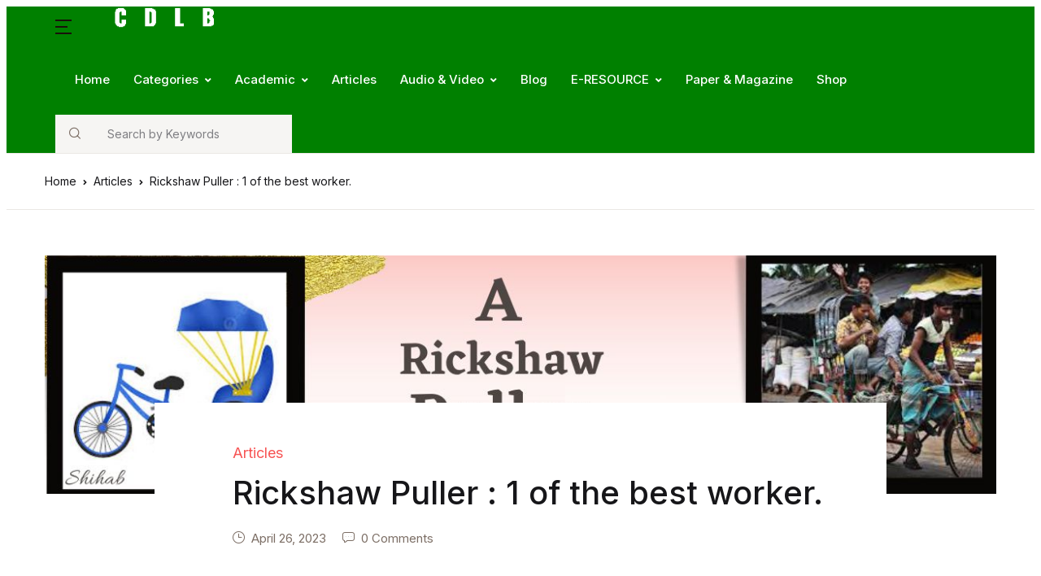

--- FILE ---
content_type: text/html; charset=UTF-8
request_url: https://cdlb.com.bd/rickshaw-puller/
body_size: 33959
content:
<!doctype html>
<html lang="en-US" prefix="og: https://ogp.me/ns#">
<head><meta name="google-adsense-account" content="ca-pub-3092124127221170">
<meta charset="UTF-8"><script>if(navigator.userAgent.match(/MSIE|Internet Explorer/i)||navigator.userAgent.match(/Trident\/7\..*?rv:11/i)){var href=document.location.href;if(!href.match(/[?&]nowprocket/)){if(href.indexOf("?")==-1){if(href.indexOf("#")==-1){document.location.href=href+"?nowprocket=1"}else{document.location.href=href.replace("#","?nowprocket=1#")}}else{if(href.indexOf("#")==-1){document.location.href=href+"&nowprocket=1"}else{document.location.href=href.replace("#","&nowprocket=1#")}}}}</script><script>class RocketLazyLoadScripts{constructor(){this.triggerEvents=["keydown","mousedown","mousemove","touchmove","touchstart","touchend","wheel"],this.userEventHandler=this._triggerListener.bind(this),this.touchStartHandler=this._onTouchStart.bind(this),this.touchMoveHandler=this._onTouchMove.bind(this),this.touchEndHandler=this._onTouchEnd.bind(this),this.clickHandler=this._onClick.bind(this),this.interceptedClicks=[],window.addEventListener("pageshow",(e=>{this.persisted=e.persisted})),window.addEventListener("DOMContentLoaded",(()=>{this._preconnect3rdParties()})),this.delayedScripts={normal:[],async:[],defer:[]},this.allJQueries=[]}_addUserInteractionListener(e){document.hidden?e._triggerListener():(this.triggerEvents.forEach((t=>window.addEventListener(t,e.userEventHandler,{passive:!0}))),window.addEventListener("touchstart",e.touchStartHandler,{passive:!0}),window.addEventListener("mousedown",e.touchStartHandler),document.addEventListener("visibilitychange",e.userEventHandler))}_removeUserInteractionListener(){this.triggerEvents.forEach((e=>window.removeEventListener(e,this.userEventHandler,{passive:!0}))),document.removeEventListener("visibilitychange",this.userEventHandler)}_onTouchStart(e){"HTML"!==e.target.tagName&&(window.addEventListener("touchend",this.touchEndHandler),window.addEventListener("mouseup",this.touchEndHandler),window.addEventListener("touchmove",this.touchMoveHandler,{passive:!0}),window.addEventListener("mousemove",this.touchMoveHandler),e.target.addEventListener("click",this.clickHandler),this._renameDOMAttribute(e.target,"onclick","rocket-onclick"))}_onTouchMove(e){window.removeEventListener("touchend",this.touchEndHandler),window.removeEventListener("mouseup",this.touchEndHandler),window.removeEventListener("touchmove",this.touchMoveHandler,{passive:!0}),window.removeEventListener("mousemove",this.touchMoveHandler),e.target.removeEventListener("click",this.clickHandler),this._renameDOMAttribute(e.target,"rocket-onclick","onclick")}_onTouchEnd(e){window.removeEventListener("touchend",this.touchEndHandler),window.removeEventListener("mouseup",this.touchEndHandler),window.removeEventListener("touchmove",this.touchMoveHandler,{passive:!0}),window.removeEventListener("mousemove",this.touchMoveHandler)}_onClick(e){e.target.removeEventListener("click",this.clickHandler),this._renameDOMAttribute(e.target,"rocket-onclick","onclick"),this.interceptedClicks.push(e),e.preventDefault(),e.stopPropagation(),e.stopImmediatePropagation()}_replayClicks(){window.removeEventListener("touchstart",this.touchStartHandler,{passive:!0}),window.removeEventListener("mousedown",this.touchStartHandler),this.interceptedClicks.forEach((e=>{e.target.dispatchEvent(new MouseEvent("click",{view:e.view,bubbles:!0,cancelable:!0}))}))}_renameDOMAttribute(e,t,n){e.hasAttribute&&e.hasAttribute(t)&&(event.target.setAttribute(n,event.target.getAttribute(t)),event.target.removeAttribute(t))}_triggerListener(){this._removeUserInteractionListener(this),"loading"===document.readyState?document.addEventListener("DOMContentLoaded",this._loadEverythingNow.bind(this)):this._loadEverythingNow()}_preconnect3rdParties(){let e=[];document.querySelectorAll("script[type=rocketlazyloadscript]").forEach((t=>{if(t.hasAttribute("src")){const n=new URL(t.src).origin;n!==location.origin&&e.push({src:n,crossOrigin:t.crossOrigin||"module"===t.getAttribute("data-rocket-type")})}})),e=[...new Map(e.map((e=>[JSON.stringify(e),e]))).values()],this._batchInjectResourceHints(e,"preconnect")}async _loadEverythingNow(){this.lastBreath=Date.now(),this._delayEventListeners(),this._delayJQueryReady(this),this._handleDocumentWrite(),this._registerAllDelayedScripts(),this._preloadAllScripts(),await this._loadScriptsFromList(this.delayedScripts.normal),await this._loadScriptsFromList(this.delayedScripts.defer),await this._loadScriptsFromList(this.delayedScripts.async);try{await this._triggerDOMContentLoaded(),await this._triggerWindowLoad()}catch(e){}window.dispatchEvent(new Event("rocket-allScriptsLoaded")),this._replayClicks()}_registerAllDelayedScripts(){document.querySelectorAll("script[type=rocketlazyloadscript]").forEach((e=>{e.hasAttribute("src")?e.hasAttribute("async")&&!1!==e.async?this.delayedScripts.async.push(e):e.hasAttribute("defer")&&!1!==e.defer||"module"===e.getAttribute("data-rocket-type")?this.delayedScripts.defer.push(e):this.delayedScripts.normal.push(e):this.delayedScripts.normal.push(e)}))}async _transformScript(e){return await this._littleBreath(),new Promise((t=>{const n=document.createElement("script");[...e.attributes].forEach((e=>{let t=e.nodeName;"type"!==t&&("data-rocket-type"===t&&(t="type"),n.setAttribute(t,e.nodeValue))})),e.hasAttribute("src")?(n.addEventListener("load",t),n.addEventListener("error",t)):(n.text=e.text,t());try{e.parentNode.replaceChild(n,e)}catch(e){t()}}))}async _loadScriptsFromList(e){const t=e.shift();return t?(await this._transformScript(t),this._loadScriptsFromList(e)):Promise.resolve()}_preloadAllScripts(){this._batchInjectResourceHints([...this.delayedScripts.normal,...this.delayedScripts.defer,...this.delayedScripts.async],"preload")}_batchInjectResourceHints(e,t){var n=document.createDocumentFragment();e.forEach((e=>{if(e.src){const i=document.createElement("link");i.href=e.src,i.rel=t,"preconnect"!==t&&(i.as="script"),e.getAttribute&&"module"===e.getAttribute("data-rocket-type")&&(i.crossOrigin=!0),e.crossOrigin&&(i.crossOrigin=e.crossOrigin),n.appendChild(i)}})),document.head.appendChild(n)}_delayEventListeners(){let e={};function t(t,n){!function(t){function n(n){return e[t].eventsToRewrite.indexOf(n)>=0?"rocket-"+n:n}e[t]||(e[t]={originalFunctions:{add:t.addEventListener,remove:t.removeEventListener},eventsToRewrite:[]},t.addEventListener=function(){arguments[0]=n(arguments[0]),e[t].originalFunctions.add.apply(t,arguments)},t.removeEventListener=function(){arguments[0]=n(arguments[0]),e[t].originalFunctions.remove.apply(t,arguments)})}(t),e[t].eventsToRewrite.push(n)}function n(e,t){let n=e[t];Object.defineProperty(e,t,{get:()=>n||function(){},set(i){e["rocket"+t]=n=i}})}t(document,"DOMContentLoaded"),t(window,"DOMContentLoaded"),t(window,"load"),t(window,"pageshow"),t(document,"readystatechange"),n(document,"onreadystatechange"),n(window,"onload"),n(window,"onpageshow")}_delayJQueryReady(e){let t=window.jQuery;Object.defineProperty(window,"jQuery",{get:()=>t,set(n){if(n&&n.fn&&!e.allJQueries.includes(n)){n.fn.ready=n.fn.init.prototype.ready=function(t){e.domReadyFired?t.bind(document)(n):document.addEventListener("rocket-DOMContentLoaded",(()=>t.bind(document)(n)))};const t=n.fn.on;n.fn.on=n.fn.init.prototype.on=function(){if(this[0]===window){function e(e){return e.split(" ").map((e=>"load"===e||0===e.indexOf("load.")?"rocket-jquery-load":e)).join(" ")}"string"==typeof arguments[0]||arguments[0]instanceof String?arguments[0]=e(arguments[0]):"object"==typeof arguments[0]&&Object.keys(arguments[0]).forEach((t=>{delete Object.assign(arguments[0],{[e(t)]:arguments[0][t]})[t]}))}return t.apply(this,arguments),this},e.allJQueries.push(n)}t=n}})}async _triggerDOMContentLoaded(){this.domReadyFired=!0,await this._littleBreath(),document.dispatchEvent(new Event("rocket-DOMContentLoaded")),await this._littleBreath(),window.dispatchEvent(new Event("rocket-DOMContentLoaded")),await this._littleBreath(),document.dispatchEvent(new Event("rocket-readystatechange")),await this._littleBreath(),document.rocketonreadystatechange&&document.rocketonreadystatechange()}async _triggerWindowLoad(){await this._littleBreath(),window.dispatchEvent(new Event("rocket-load")),await this._littleBreath(),window.rocketonload&&window.rocketonload(),await this._littleBreath(),this.allJQueries.forEach((e=>e(window).trigger("rocket-jquery-load"))),await this._littleBreath();const e=new Event("rocket-pageshow");e.persisted=this.persisted,window.dispatchEvent(e),await this._littleBreath(),window.rocketonpageshow&&window.rocketonpageshow({persisted:this.persisted})}_handleDocumentWrite(){const e=new Map;document.write=document.writeln=function(t){const n=document.currentScript,i=document.createRange(),r=n.parentElement;let o=e.get(n);void 0===o&&(o=n.nextSibling,e.set(n,o));const s=document.createDocumentFragment();i.setStart(s,0),s.appendChild(i.createContextualFragment(t)),r.insertBefore(s,o)}}async _littleBreath(){Date.now()-this.lastBreath>45&&(await this._requestAnimFrame(),this.lastBreath=Date.now())}async _requestAnimFrame(){return document.hidden?new Promise((e=>setTimeout(e))):new Promise((e=>requestAnimationFrame(e)))}static run(){const e=new RocketLazyLoadScripts;e._addUserInteractionListener(e)}}RocketLazyLoadScripts.run();</script>
	<script type="rocketlazyloadscript" async src="https://pagead2.googlesyndication.com/pagead/js/adsbygoogle.js?client=ca-pub-3092124127221170"
     crossorigin="anonymous"></script>
	
<meta name="viewport" content="width=device-width, initial-scale=1, maximum-scale=2.0">
<meta name="google-site-verification" content="sDiI1JjJtzhTd12KM-zQS0nQ5J5x15OUWBgl8bil9JE" />
<link rel="profile" href="https://gmpg.org/xfn/11">
	

				<script type="rocketlazyloadscript">document.documentElement.className = document.documentElement.className + ' yes-js js_active js'</script>
			
<!-- Search Engine Optimization by Rank Math - https://rankmath.com/ -->
<title>Rickshaw Puller : 1 of the best worker. - Central Digital Library Of Bangladesh</title>
<meta name="description" content="A rickshaw puller is a man who drives a rickshaw. He is a familiar figure in cities and towns. He lives in a slum. His dress is very shabby. His income is"/>
<meta name="robots" content="index, follow, max-snippet:-1, max-video-preview:-1, max-image-preview:large"/>
<link rel="canonical" href="https://cdlb.com.bd/rickshaw-puller/" />
<meta property="og:locale" content="en_US" />
<meta property="og:type" content="article" />
<meta property="og:title" content="Rickshaw Puller : 1 of the best worker. - Central Digital Library Of Bangladesh" />
<meta property="og:description" content="A rickshaw puller is a man who drives a rickshaw. He is a familiar figure in cities and towns. He lives in a slum. His dress is very shabby. His income is" />
<meta property="og:url" content="https://cdlb.com.bd/rickshaw-puller/" />
<meta property="og:site_name" content="Central Digital Library Of Bangladesh" />
<meta property="article:tag" content="a familiar figure" />
<meta property="article:tag" content="A Rickshaw Puller paragraph" />
<meta property="article:tag" content="Arts" />
<meta property="article:tag" content="cdlb" />
<meta property="article:tag" content="cities" />
<meta property="article:tag" content="e middle class people" />
<meta property="article:tag" content="Kids" />
<meta property="article:tag" content="kindness." />
<meta property="article:tag" content="miserable life" />
<meta property="article:tag" content="Paragraph" />
<meta property="article:tag" content="passengers" />
<meta property="article:tag" content="Rickshaw Puller" />
<meta property="article:tag" content="Rickshaw Puller (একজন রিকশা চালক)" />
<meta property="article:tag" content="very poor" />
<meta property="article:tag" content="weather" />
<meta property="article:tag" content="একজন রিকশা চালক" />
<meta property="article:section" content="Articles" />
<meta property="og:updated_time" content="2023-09-25T06:00:04+00:00" />
<meta property="og:image" content="https://cdlb.com.bd/wp-content/uploads/2023/04/Beige-Gold-Elegant-Luxury-Butterfly-Photo-Collage-Etsy-Shop-Cover.jpg" />
<meta property="og:image:secure_url" content="https://cdlb.com.bd/wp-content/uploads/2023/04/Beige-Gold-Elegant-Luxury-Butterfly-Photo-Collage-Etsy-Shop-Cover.jpg" />
<meta property="og:image:width" content="1200" />
<meta property="og:image:height" content="300" />
<meta property="og:image:alt" content="Rickshaw Puller" />
<meta property="og:image:type" content="image/jpeg" />
<meta property="article:published_time" content="2023-04-26T04:40:16+00:00" />
<meta property="article:modified_time" content="2023-09-25T06:00:04+00:00" />
<meta name="twitter:card" content="summary_large_image" />
<meta name="twitter:title" content="Rickshaw Puller : 1 of the best worker. - Central Digital Library Of Bangladesh" />
<meta name="twitter:description" content="A rickshaw puller is a man who drives a rickshaw. He is a familiar figure in cities and towns. He lives in a slum. His dress is very shabby. His income is" />
<meta name="twitter:image" content="https://cdlb.com.bd/wp-content/uploads/2023/04/Beige-Gold-Elegant-Luxury-Butterfly-Photo-Collage-Etsy-Shop-Cover.jpg" />
<meta name="twitter:label1" content="Written by" />
<meta name="twitter:data1" content="CDLB" />
<meta name="twitter:label2" content="Time to read" />
<meta name="twitter:data2" content="Less than a minute" />
<script type="application/ld+json" class="rank-math-schema">{"@context":"https://schema.org","@graph":[{"@type":"Organization","@id":"https://cdlb.com.bd/#organization","name":"Central Digital Library Of Bangladesh","url":"https://cdlb.com.bd","logo":{"@type":"ImageObject","@id":"https://cdlb.com.bd/#logo","url":"https://cdlb.com.bd/wp-content/uploads/2022/11/cdlb.png","contentUrl":"https://cdlb.com.bd/wp-content/uploads/2022/11/cdlb.png","caption":"Central Digital Library Of Bangladesh","inLanguage":"en-US","width":"170","height":"30"}},{"@type":"WebSite","@id":"https://cdlb.com.bd/#website","url":"https://cdlb.com.bd","name":"Central Digital Library Of Bangladesh","publisher":{"@id":"https://cdlb.com.bd/#organization"},"inLanguage":"en-US"},{"@type":"ImageObject","@id":"https://cdlb.com.bd/wp-content/uploads/2023/04/Beige-Gold-Elegant-Luxury-Butterfly-Photo-Collage-Etsy-Shop-Cover.jpg","url":"https://cdlb.com.bd/wp-content/uploads/2023/04/Beige-Gold-Elegant-Luxury-Butterfly-Photo-Collage-Etsy-Shop-Cover.jpg","width":"1200","height":"300","caption":"Rickshaw Puller","inLanguage":"en-US"},{"@type":"WebPage","@id":"https://cdlb.com.bd/rickshaw-puller/#webpage","url":"https://cdlb.com.bd/rickshaw-puller/","name":"Rickshaw Puller : 1 of the best worker. - Central Digital Library Of Bangladesh","datePublished":"2023-04-26T04:40:16+00:00","dateModified":"2023-09-25T06:00:04+00:00","isPartOf":{"@id":"https://cdlb.com.bd/#website"},"primaryImageOfPage":{"@id":"https://cdlb.com.bd/wp-content/uploads/2023/04/Beige-Gold-Elegant-Luxury-Butterfly-Photo-Collage-Etsy-Shop-Cover.jpg"},"inLanguage":"en-US"},{"@type":"Person","@id":"https://cdlb.com.bd/author/cdlb/","name":"CDLB","url":"https://cdlb.com.bd/author/cdlb/","image":{"@type":"ImageObject","@id":"https://secure.gravatar.com/avatar/0565d50c6c4d5e87592e4274bad630ebfd090f2c1a810b522ce35634d8e50f35?s=96&amp;d=mm&amp;r=g","url":"https://secure.gravatar.com/avatar/0565d50c6c4d5e87592e4274bad630ebfd090f2c1a810b522ce35634d8e50f35?s=96&amp;d=mm&amp;r=g","caption":"CDLB","inLanguage":"en-US"},"sameAs":["https://cdlb.com.bd"],"worksFor":{"@id":"https://cdlb.com.bd/#organization"}},{"@type":"BlogPosting","headline":"Rickshaw Puller : 1 of the best worker. - Central Digital Library Of Bangladesh","keywords":"Rickshaw Puller","datePublished":"2023-04-26T04:40:16+00:00","dateModified":"2023-09-25T06:00:04+00:00","articleSection":"Articles","author":{"@id":"https://cdlb.com.bd/author/cdlb/","name":"CDLB"},"publisher":{"@id":"https://cdlb.com.bd/#organization"},"description":"A rickshaw puller is a man who drives a rickshaw. He is a familiar figure in cities and towns. He lives in a slum. His dress is very shabby. His income is","name":"Rickshaw Puller : 1 of the best worker. - Central Digital Library Of Bangladesh","@id":"https://cdlb.com.bd/rickshaw-puller/#richSnippet","isPartOf":{"@id":"https://cdlb.com.bd/rickshaw-puller/#webpage"},"image":{"@id":"https://cdlb.com.bd/wp-content/uploads/2023/04/Beige-Gold-Elegant-Luxury-Butterfly-Photo-Collage-Etsy-Shop-Cover.jpg"},"inLanguage":"en-US","mainEntityOfPage":{"@id":"https://cdlb.com.bd/rickshaw-puller/#webpage"}}]}</script>
<!-- /Rank Math WordPress SEO plugin -->

<link rel='dns-prefetch' href='//static.addtoany.com' />
<link rel='dns-prefetch' href='//cdn.canvasjs.com' />
<link rel='dns-prefetch' href='//fonts.googleapis.com' />
<link rel='dns-prefetch' href='//www.googletagmanager.com' />
<link rel="alternate" type="application/rss+xml" title="Central Digital Library Of Bangladesh &raquo; Feed" href="https://cdlb.com.bd/feed/" />
<link rel="alternate" type="application/rss+xml" title="Central Digital Library Of Bangladesh &raquo; Comments Feed" href="https://cdlb.com.bd/comments/feed/" />
<link rel="alternate" type="application/rss+xml" title="Central Digital Library Of Bangladesh &raquo; Rickshaw Puller : 1 of the best worker. Comments Feed" href="https://cdlb.com.bd/rickshaw-puller/feed/" />
<link rel="alternate" title="oEmbed (JSON)" type="application/json+oembed" href="https://cdlb.com.bd/wp-json/oembed/1.0/embed?url=https%3A%2F%2Fcdlb.com.bd%2Frickshaw-puller%2F" />
<link rel="alternate" title="oEmbed (XML)" type="text/xml+oembed" href="https://cdlb.com.bd/wp-json/oembed/1.0/embed?url=https%3A%2F%2Fcdlb.com.bd%2Frickshaw-puller%2F&#038;format=xml" />
		<!-- This site uses the Google Analytics by MonsterInsights plugin v9.11.1 - Using Analytics tracking - https://www.monsterinsights.com/ -->
		<!-- Note: MonsterInsights is not currently configured on this site. The site owner needs to authenticate with Google Analytics in the MonsterInsights settings panel. -->
					<!-- No tracking code set -->
				<!-- / Google Analytics by MonsterInsights -->
		<style id='wp-img-auto-sizes-contain-inline-css'>
img:is([sizes=auto i],[sizes^="auto," i]){contain-intrinsic-size:3000px 1500px}
/*# sourceURL=wp-img-auto-sizes-contain-inline-css */
</style>
<link rel='stylesheet' id='sbi_styles-css' href='https://cdlb.com.bd/wp-content/plugins/instagram-feed/css/sbi-styles.min.css?ver=6.10.0' media='all' />
<style id='wp-emoji-styles-inline-css'>

	img.wp-smiley, img.emoji {
		display: inline !important;
		border: none !important;
		box-shadow: none !important;
		height: 1em !important;
		width: 1em !important;
		margin: 0 0.07em !important;
		vertical-align: -0.1em !important;
		background: none !important;
		padding: 0 !important;
	}
/*# sourceURL=wp-emoji-styles-inline-css */
</style>
<link rel='stylesheet' id='wp-block-library-css' href='https://cdlb.com.bd/wp-includes/css/dist/block-library/style.min.css?ver=6.9' media='all' />
<style id='wp-block-heading-inline-css'>
h1:where(.wp-block-heading).has-background,h2:where(.wp-block-heading).has-background,h3:where(.wp-block-heading).has-background,h4:where(.wp-block-heading).has-background,h5:where(.wp-block-heading).has-background,h6:where(.wp-block-heading).has-background{padding:1.25em 2.375em}h1.has-text-align-left[style*=writing-mode]:where([style*=vertical-lr]),h1.has-text-align-right[style*=writing-mode]:where([style*=vertical-rl]),h2.has-text-align-left[style*=writing-mode]:where([style*=vertical-lr]),h2.has-text-align-right[style*=writing-mode]:where([style*=vertical-rl]),h3.has-text-align-left[style*=writing-mode]:where([style*=vertical-lr]),h3.has-text-align-right[style*=writing-mode]:where([style*=vertical-rl]),h4.has-text-align-left[style*=writing-mode]:where([style*=vertical-lr]),h4.has-text-align-right[style*=writing-mode]:where([style*=vertical-rl]),h5.has-text-align-left[style*=writing-mode]:where([style*=vertical-lr]),h5.has-text-align-right[style*=writing-mode]:where([style*=vertical-rl]),h6.has-text-align-left[style*=writing-mode]:where([style*=vertical-lr]),h6.has-text-align-right[style*=writing-mode]:where([style*=vertical-rl]){rotate:180deg}
/*# sourceURL=https://cdlb.com.bd/wp-includes/blocks/heading/style.min.css */
</style>
<style id='wp-block-image-inline-css'>
.wp-block-image>a,.wp-block-image>figure>a{display:inline-block}.wp-block-image img{box-sizing:border-box;height:auto;max-width:100%;vertical-align:bottom}@media not (prefers-reduced-motion){.wp-block-image img.hide{visibility:hidden}.wp-block-image img.show{animation:show-content-image .4s}}.wp-block-image[style*=border-radius] img,.wp-block-image[style*=border-radius]>a{border-radius:inherit}.wp-block-image.has-custom-border img{box-sizing:border-box}.wp-block-image.aligncenter{text-align:center}.wp-block-image.alignfull>a,.wp-block-image.alignwide>a{width:100%}.wp-block-image.alignfull img,.wp-block-image.alignwide img{height:auto;width:100%}.wp-block-image .aligncenter,.wp-block-image .alignleft,.wp-block-image .alignright,.wp-block-image.aligncenter,.wp-block-image.alignleft,.wp-block-image.alignright{display:table}.wp-block-image .aligncenter>figcaption,.wp-block-image .alignleft>figcaption,.wp-block-image .alignright>figcaption,.wp-block-image.aligncenter>figcaption,.wp-block-image.alignleft>figcaption,.wp-block-image.alignright>figcaption{caption-side:bottom;display:table-caption}.wp-block-image .alignleft{float:left;margin:.5em 1em .5em 0}.wp-block-image .alignright{float:right;margin:.5em 0 .5em 1em}.wp-block-image .aligncenter{margin-left:auto;margin-right:auto}.wp-block-image :where(figcaption){margin-bottom:1em;margin-top:.5em}.wp-block-image.is-style-circle-mask img{border-radius:9999px}@supports ((-webkit-mask-image:none) or (mask-image:none)) or (-webkit-mask-image:none){.wp-block-image.is-style-circle-mask img{border-radius:0;-webkit-mask-image:url('data:image/svg+xml;utf8,<svg viewBox="0 0 100 100" xmlns="http://www.w3.org/2000/svg"><circle cx="50" cy="50" r="50"/></svg>');mask-image:url('data:image/svg+xml;utf8,<svg viewBox="0 0 100 100" xmlns="http://www.w3.org/2000/svg"><circle cx="50" cy="50" r="50"/></svg>');mask-mode:alpha;-webkit-mask-position:center;mask-position:center;-webkit-mask-repeat:no-repeat;mask-repeat:no-repeat;-webkit-mask-size:contain;mask-size:contain}}:root :where(.wp-block-image.is-style-rounded img,.wp-block-image .is-style-rounded img){border-radius:9999px}.wp-block-image figure{margin:0}.wp-lightbox-container{display:flex;flex-direction:column;position:relative}.wp-lightbox-container img{cursor:zoom-in}.wp-lightbox-container img:hover+button{opacity:1}.wp-lightbox-container button{align-items:center;backdrop-filter:blur(16px) saturate(180%);background-color:#5a5a5a40;border:none;border-radius:4px;cursor:zoom-in;display:flex;height:20px;justify-content:center;opacity:0;padding:0;position:absolute;right:16px;text-align:center;top:16px;width:20px;z-index:100}@media not (prefers-reduced-motion){.wp-lightbox-container button{transition:opacity .2s ease}}.wp-lightbox-container button:focus-visible{outline:3px auto #5a5a5a40;outline:3px auto -webkit-focus-ring-color;outline-offset:3px}.wp-lightbox-container button:hover{cursor:pointer;opacity:1}.wp-lightbox-container button:focus{opacity:1}.wp-lightbox-container button:focus,.wp-lightbox-container button:hover,.wp-lightbox-container button:not(:hover):not(:active):not(.has-background){background-color:#5a5a5a40;border:none}.wp-lightbox-overlay{box-sizing:border-box;cursor:zoom-out;height:100vh;left:0;overflow:hidden;position:fixed;top:0;visibility:hidden;width:100%;z-index:100000}.wp-lightbox-overlay .close-button{align-items:center;cursor:pointer;display:flex;justify-content:center;min-height:40px;min-width:40px;padding:0;position:absolute;right:calc(env(safe-area-inset-right) + 16px);top:calc(env(safe-area-inset-top) + 16px);z-index:5000000}.wp-lightbox-overlay .close-button:focus,.wp-lightbox-overlay .close-button:hover,.wp-lightbox-overlay .close-button:not(:hover):not(:active):not(.has-background){background:none;border:none}.wp-lightbox-overlay .lightbox-image-container{height:var(--wp--lightbox-container-height);left:50%;overflow:hidden;position:absolute;top:50%;transform:translate(-50%,-50%);transform-origin:top left;width:var(--wp--lightbox-container-width);z-index:9999999999}.wp-lightbox-overlay .wp-block-image{align-items:center;box-sizing:border-box;display:flex;height:100%;justify-content:center;margin:0;position:relative;transform-origin:0 0;width:100%;z-index:3000000}.wp-lightbox-overlay .wp-block-image img{height:var(--wp--lightbox-image-height);min-height:var(--wp--lightbox-image-height);min-width:var(--wp--lightbox-image-width);width:var(--wp--lightbox-image-width)}.wp-lightbox-overlay .wp-block-image figcaption{display:none}.wp-lightbox-overlay button{background:none;border:none}.wp-lightbox-overlay .scrim{background-color:#fff;height:100%;opacity:.9;position:absolute;width:100%;z-index:2000000}.wp-lightbox-overlay.active{visibility:visible}@media not (prefers-reduced-motion){.wp-lightbox-overlay.active{animation:turn-on-visibility .25s both}.wp-lightbox-overlay.active img{animation:turn-on-visibility .35s both}.wp-lightbox-overlay.show-closing-animation:not(.active){animation:turn-off-visibility .35s both}.wp-lightbox-overlay.show-closing-animation:not(.active) img{animation:turn-off-visibility .25s both}.wp-lightbox-overlay.zoom.active{animation:none;opacity:1;visibility:visible}.wp-lightbox-overlay.zoom.active .lightbox-image-container{animation:lightbox-zoom-in .4s}.wp-lightbox-overlay.zoom.active .lightbox-image-container img{animation:none}.wp-lightbox-overlay.zoom.active .scrim{animation:turn-on-visibility .4s forwards}.wp-lightbox-overlay.zoom.show-closing-animation:not(.active){animation:none}.wp-lightbox-overlay.zoom.show-closing-animation:not(.active) .lightbox-image-container{animation:lightbox-zoom-out .4s}.wp-lightbox-overlay.zoom.show-closing-animation:not(.active) .lightbox-image-container img{animation:none}.wp-lightbox-overlay.zoom.show-closing-animation:not(.active) .scrim{animation:turn-off-visibility .4s forwards}}@keyframes show-content-image{0%{visibility:hidden}99%{visibility:hidden}to{visibility:visible}}@keyframes turn-on-visibility{0%{opacity:0}to{opacity:1}}@keyframes turn-off-visibility{0%{opacity:1;visibility:visible}99%{opacity:0;visibility:visible}to{opacity:0;visibility:hidden}}@keyframes lightbox-zoom-in{0%{transform:translate(calc((-100vw + var(--wp--lightbox-scrollbar-width))/2 + var(--wp--lightbox-initial-left-position)),calc(-50vh + var(--wp--lightbox-initial-top-position))) scale(var(--wp--lightbox-scale))}to{transform:translate(-50%,-50%) scale(1)}}@keyframes lightbox-zoom-out{0%{transform:translate(-50%,-50%) scale(1);visibility:visible}99%{visibility:visible}to{transform:translate(calc((-100vw + var(--wp--lightbox-scrollbar-width))/2 + var(--wp--lightbox-initial-left-position)),calc(-50vh + var(--wp--lightbox-initial-top-position))) scale(var(--wp--lightbox-scale));visibility:hidden}}
/*# sourceURL=https://cdlb.com.bd/wp-includes/blocks/image/style.min.css */
</style>
<style id='wp-block-paragraph-inline-css'>
.is-small-text{font-size:.875em}.is-regular-text{font-size:1em}.is-large-text{font-size:2.25em}.is-larger-text{font-size:3em}.has-drop-cap:not(:focus):first-letter{float:left;font-size:8.4em;font-style:normal;font-weight:100;line-height:.68;margin:.05em .1em 0 0;text-transform:uppercase}body.rtl .has-drop-cap:not(:focus):first-letter{float:none;margin-left:.1em}p.has-drop-cap.has-background{overflow:hidden}:root :where(p.has-background){padding:1.25em 2.375em}:where(p.has-text-color:not(.has-link-color)) a{color:inherit}p.has-text-align-left[style*="writing-mode:vertical-lr"],p.has-text-align-right[style*="writing-mode:vertical-rl"]{rotate:180deg}
/*# sourceURL=https://cdlb.com.bd/wp-includes/blocks/paragraph/style.min.css */
</style>
<style id='global-styles-inline-css'>
:root{--wp--preset--aspect-ratio--square: 1;--wp--preset--aspect-ratio--4-3: 4/3;--wp--preset--aspect-ratio--3-4: 3/4;--wp--preset--aspect-ratio--3-2: 3/2;--wp--preset--aspect-ratio--2-3: 2/3;--wp--preset--aspect-ratio--16-9: 16/9;--wp--preset--aspect-ratio--9-16: 9/16;--wp--preset--color--black: #000000;--wp--preset--color--cyan-bluish-gray: #abb8c3;--wp--preset--color--white: #ffffff;--wp--preset--color--pale-pink: #f78da7;--wp--preset--color--vivid-red: #cf2e2e;--wp--preset--color--luminous-vivid-orange: #ff6900;--wp--preset--color--luminous-vivid-amber: #fcb900;--wp--preset--color--light-green-cyan: #7bdcb5;--wp--preset--color--vivid-green-cyan: #00d084;--wp--preset--color--pale-cyan-blue: #8ed1fc;--wp--preset--color--vivid-cyan-blue: #0693e3;--wp--preset--color--vivid-purple: #9b51e0;--wp--preset--color--primary: #f75454;--wp--preset--color--secondary: #161619;--wp--preset--color--primary-green: #88cf00;--wp--preset--color--primary-yellow: #fced70;--wp--preset--color--info: #17a2b8;--wp--preset--color--yellow-darker: #ffbd00;--wp--preset--color--bg-gray-200: #fff6f6;--wp--preset--color--primary-home-v-3: #041e42;--wp--preset--color--primary-indigo: #a200fc;--wp--preset--color--bg-white: #ffffff;--wp--preset--color--tangerine: #f79400;--wp--preset--color--tangerine-light: #faf4eb;--wp--preset--color--chili: #f01000;--wp--preset--color--chili-light: #f4e6e5;--wp--preset--color--carolina: #00cdef;--wp--preset--color--carolina-light: #e6f2f4;--wp--preset--color--punch: #ff8e8e;--wp--preset--color--bg-dark-1: #2d3942;--wp--preset--gradient--vivid-cyan-blue-to-vivid-purple: linear-gradient(135deg,rgb(6,147,227) 0%,rgb(155,81,224) 100%);--wp--preset--gradient--light-green-cyan-to-vivid-green-cyan: linear-gradient(135deg,rgb(122,220,180) 0%,rgb(0,208,130) 100%);--wp--preset--gradient--luminous-vivid-amber-to-luminous-vivid-orange: linear-gradient(135deg,rgb(252,185,0) 0%,rgb(255,105,0) 100%);--wp--preset--gradient--luminous-vivid-orange-to-vivid-red: linear-gradient(135deg,rgb(255,105,0) 0%,rgb(207,46,46) 100%);--wp--preset--gradient--very-light-gray-to-cyan-bluish-gray: linear-gradient(135deg,rgb(238,238,238) 0%,rgb(169,184,195) 100%);--wp--preset--gradient--cool-to-warm-spectrum: linear-gradient(135deg,rgb(74,234,220) 0%,rgb(151,120,209) 20%,rgb(207,42,186) 40%,rgb(238,44,130) 60%,rgb(251,105,98) 80%,rgb(254,248,76) 100%);--wp--preset--gradient--blush-light-purple: linear-gradient(135deg,rgb(255,206,236) 0%,rgb(152,150,240) 100%);--wp--preset--gradient--blush-bordeaux: linear-gradient(135deg,rgb(254,205,165) 0%,rgb(254,45,45) 50%,rgb(107,0,62) 100%);--wp--preset--gradient--luminous-dusk: linear-gradient(135deg,rgb(255,203,112) 0%,rgb(199,81,192) 50%,rgb(65,88,208) 100%);--wp--preset--gradient--pale-ocean: linear-gradient(135deg,rgb(255,245,203) 0%,rgb(182,227,212) 50%,rgb(51,167,181) 100%);--wp--preset--gradient--electric-grass: linear-gradient(135deg,rgb(202,248,128) 0%,rgb(113,206,126) 100%);--wp--preset--gradient--midnight: linear-gradient(135deg,rgb(2,3,129) 0%,rgb(40,116,252) 100%);--wp--preset--font-size--small: 13px;--wp--preset--font-size--medium: 20px;--wp--preset--font-size--large: 36px;--wp--preset--font-size--x-large: 42px;--wp--preset--spacing--20: 0.44rem;--wp--preset--spacing--30: 0.67rem;--wp--preset--spacing--40: 1rem;--wp--preset--spacing--50: 1.5rem;--wp--preset--spacing--60: 2.25rem;--wp--preset--spacing--70: 3.38rem;--wp--preset--spacing--80: 5.06rem;--wp--preset--shadow--natural: 6px 6px 9px rgba(0, 0, 0, 0.2);--wp--preset--shadow--deep: 12px 12px 50px rgba(0, 0, 0, 0.4);--wp--preset--shadow--sharp: 6px 6px 0px rgba(0, 0, 0, 0.2);--wp--preset--shadow--outlined: 6px 6px 0px -3px rgb(255, 255, 255), 6px 6px rgb(0, 0, 0);--wp--preset--shadow--crisp: 6px 6px 0px rgb(0, 0, 0);}:where(.is-layout-flex){gap: 0.5em;}:where(.is-layout-grid){gap: 0.5em;}body .is-layout-flex{display: flex;}.is-layout-flex{flex-wrap: wrap;align-items: center;}.is-layout-flex > :is(*, div){margin: 0;}body .is-layout-grid{display: grid;}.is-layout-grid > :is(*, div){margin: 0;}:where(.wp-block-columns.is-layout-flex){gap: 2em;}:where(.wp-block-columns.is-layout-grid){gap: 2em;}:where(.wp-block-post-template.is-layout-flex){gap: 1.25em;}:where(.wp-block-post-template.is-layout-grid){gap: 1.25em;}.has-black-color{color: var(--wp--preset--color--black) !important;}.has-cyan-bluish-gray-color{color: var(--wp--preset--color--cyan-bluish-gray) !important;}.has-white-color{color: var(--wp--preset--color--white) !important;}.has-pale-pink-color{color: var(--wp--preset--color--pale-pink) !important;}.has-vivid-red-color{color: var(--wp--preset--color--vivid-red) !important;}.has-luminous-vivid-orange-color{color: var(--wp--preset--color--luminous-vivid-orange) !important;}.has-luminous-vivid-amber-color{color: var(--wp--preset--color--luminous-vivid-amber) !important;}.has-light-green-cyan-color{color: var(--wp--preset--color--light-green-cyan) !important;}.has-vivid-green-cyan-color{color: var(--wp--preset--color--vivid-green-cyan) !important;}.has-pale-cyan-blue-color{color: var(--wp--preset--color--pale-cyan-blue) !important;}.has-vivid-cyan-blue-color{color: var(--wp--preset--color--vivid-cyan-blue) !important;}.has-vivid-purple-color{color: var(--wp--preset--color--vivid-purple) !important;}.has-black-background-color{background-color: var(--wp--preset--color--black) !important;}.has-cyan-bluish-gray-background-color{background-color: var(--wp--preset--color--cyan-bluish-gray) !important;}.has-white-background-color{background-color: var(--wp--preset--color--white) !important;}.has-pale-pink-background-color{background-color: var(--wp--preset--color--pale-pink) !important;}.has-vivid-red-background-color{background-color: var(--wp--preset--color--vivid-red) !important;}.has-luminous-vivid-orange-background-color{background-color: var(--wp--preset--color--luminous-vivid-orange) !important;}.has-luminous-vivid-amber-background-color{background-color: var(--wp--preset--color--luminous-vivid-amber) !important;}.has-light-green-cyan-background-color{background-color: var(--wp--preset--color--light-green-cyan) !important;}.has-vivid-green-cyan-background-color{background-color: var(--wp--preset--color--vivid-green-cyan) !important;}.has-pale-cyan-blue-background-color{background-color: var(--wp--preset--color--pale-cyan-blue) !important;}.has-vivid-cyan-blue-background-color{background-color: var(--wp--preset--color--vivid-cyan-blue) !important;}.has-vivid-purple-background-color{background-color: var(--wp--preset--color--vivid-purple) !important;}.has-black-border-color{border-color: var(--wp--preset--color--black) !important;}.has-cyan-bluish-gray-border-color{border-color: var(--wp--preset--color--cyan-bluish-gray) !important;}.has-white-border-color{border-color: var(--wp--preset--color--white) !important;}.has-pale-pink-border-color{border-color: var(--wp--preset--color--pale-pink) !important;}.has-vivid-red-border-color{border-color: var(--wp--preset--color--vivid-red) !important;}.has-luminous-vivid-orange-border-color{border-color: var(--wp--preset--color--luminous-vivid-orange) !important;}.has-luminous-vivid-amber-border-color{border-color: var(--wp--preset--color--luminous-vivid-amber) !important;}.has-light-green-cyan-border-color{border-color: var(--wp--preset--color--light-green-cyan) !important;}.has-vivid-green-cyan-border-color{border-color: var(--wp--preset--color--vivid-green-cyan) !important;}.has-pale-cyan-blue-border-color{border-color: var(--wp--preset--color--pale-cyan-blue) !important;}.has-vivid-cyan-blue-border-color{border-color: var(--wp--preset--color--vivid-cyan-blue) !important;}.has-vivid-purple-border-color{border-color: var(--wp--preset--color--vivid-purple) !important;}.has-vivid-cyan-blue-to-vivid-purple-gradient-background{background: var(--wp--preset--gradient--vivid-cyan-blue-to-vivid-purple) !important;}.has-light-green-cyan-to-vivid-green-cyan-gradient-background{background: var(--wp--preset--gradient--light-green-cyan-to-vivid-green-cyan) !important;}.has-luminous-vivid-amber-to-luminous-vivid-orange-gradient-background{background: var(--wp--preset--gradient--luminous-vivid-amber-to-luminous-vivid-orange) !important;}.has-luminous-vivid-orange-to-vivid-red-gradient-background{background: var(--wp--preset--gradient--luminous-vivid-orange-to-vivid-red) !important;}.has-very-light-gray-to-cyan-bluish-gray-gradient-background{background: var(--wp--preset--gradient--very-light-gray-to-cyan-bluish-gray) !important;}.has-cool-to-warm-spectrum-gradient-background{background: var(--wp--preset--gradient--cool-to-warm-spectrum) !important;}.has-blush-light-purple-gradient-background{background: var(--wp--preset--gradient--blush-light-purple) !important;}.has-blush-bordeaux-gradient-background{background: var(--wp--preset--gradient--blush-bordeaux) !important;}.has-luminous-dusk-gradient-background{background: var(--wp--preset--gradient--luminous-dusk) !important;}.has-pale-ocean-gradient-background{background: var(--wp--preset--gradient--pale-ocean) !important;}.has-electric-grass-gradient-background{background: var(--wp--preset--gradient--electric-grass) !important;}.has-midnight-gradient-background{background: var(--wp--preset--gradient--midnight) !important;}.has-small-font-size{font-size: var(--wp--preset--font-size--small) !important;}.has-medium-font-size{font-size: var(--wp--preset--font-size--medium) !important;}.has-large-font-size{font-size: var(--wp--preset--font-size--large) !important;}.has-x-large-font-size{font-size: var(--wp--preset--font-size--x-large) !important;}
/*# sourceURL=global-styles-inline-css */
</style>

<style id='classic-theme-styles-inline-css'>
/*! This file is auto-generated */
.wp-block-button__link{color:#fff;background-color:#32373c;border-radius:9999px;box-shadow:none;text-decoration:none;padding:calc(.667em + 2px) calc(1.333em + 2px);font-size:1.125em}.wp-block-file__button{background:#32373c;color:#fff;text-decoration:none}
/*# sourceURL=/wp-includes/css/classic-themes.min.css */
</style>
<link data-minify="1" rel='stylesheet' id='bwgb-style-css-css' href='https://cdlb.com.bd/wp-content/cache/min/1/wp-content/plugins/bookwormgb/dist/frontend_blocks.css?ver=1765789517' media='all' />
<style id='bwgb-style-css-inline-css'>
:root {
			--content-width: 980px;
		}
/*# sourceURL=bwgb-style-css-inline-css */
</style>
<link data-minify="1" rel='stylesheet' id='mas-wc-brands-style-css' href='https://cdlb.com.bd/wp-content/cache/min/1/wp-content/plugins/mas-woocommerce-brands/assets/css/style.css?ver=1765789517' media='all' />
<link data-minify="1" rel='stylesheet' id='dashicons-css' href='https://cdlb.com.bd/wp-content/cache/min/1/wp-includes/css/dashicons.min.css?ver=1765789517' media='all' />
<style id='dashicons-inline-css'>
[data-font="Dashicons"]:before {font-family: 'Dashicons' !important;content: attr(data-icon) !important;speak: none !important;font-weight: normal !important;font-variant: normal !important;text-transform: none !important;line-height: 1 !important;font-style: normal !important;-webkit-font-smoothing: antialiased !important;-moz-osx-font-smoothing: grayscale !important;}
/*# sourceURL=dashicons-inline-css */
</style>
<link rel='stylesheet' id='admin-bar-css' href='https://cdlb.com.bd/wp-includes/css/admin-bar.min.css?ver=6.9' media='all' />
<style id='admin-bar-inline-css'>

    .canvasjs-chart-credit{
        display: none !important;
    }
    #vtrtsFreeChart canvas {
    border-radius: 6px;
}

.vtrts-free-adminbar-weekly-title {
    font-weight: bold;
    font-size: 14px;
    color: #fff;
    margin-bottom: 6px;
}

        #wpadminbar #wp-admin-bar-vtrts_free_top_button .ab-icon:before {
            content: "\f185";
            color: #1DAE22;
            top: 3px;
        }
    #wp-admin-bar-vtrts_pro_top_button .ab-item {
        min-width: 180px;
    }
    .vtrts-free-adminbar-dropdown {
        min-width: 420px ;
        padding: 18px 18px 12px 18px;
        background: #23282d;
        color: #fff;
        border-radius: 8px;
        box-shadow: 0 4px 24px rgba(0,0,0,0.15);
        margin-top: 10px;
    }
    .vtrts-free-adminbar-grid {
        display: grid;
        grid-template-columns: 1fr 1fr;
        gap: 18px 18px; /* row-gap column-gap */
        margin-bottom: 18px;
    }
    .vtrts-free-adminbar-card {
        background: #2c3338;
        border-radius: 8px;
        padding: 18px 18px 12px 18px;
        box-shadow: 0 2px 8px rgba(0,0,0,0.07);
        display: flex;
        flex-direction: column;
        align-items: flex-start;
    }
    /* Extra margin for the right column */
    .vtrts-free-adminbar-card:nth-child(2),
    .vtrts-free-adminbar-card:nth-child(4) {
        margin-left: 10px !important;
        padding-left: 10px !important;
                padding-top: 6px !important;

        margin-right: 10px !important;
        padding-right : 10px !important;
        margin-top: 10px !important;
    }
    .vtrts-free-adminbar-card:nth-child(1),
    .vtrts-free-adminbar-card:nth-child(3) {
        margin-left: 10px !important;
        padding-left: 10px !important;
                padding-top: 6px !important;

        margin-top: 10px !important;
                padding-right : 10px !important;

    }
    /* Extra margin for the bottom row */
    .vtrts-free-adminbar-card:nth-child(3),
    .vtrts-free-adminbar-card:nth-child(4) {
        margin-top: 6px !important;
        padding-top: 6px !important;
        margin-top: 10px !important;
    }
    .vtrts-free-adminbar-card-title {
        font-size: 14px;
        font-weight: 800;
        margin-bottom: 6px;
        color: #fff;
    }
    .vtrts-free-adminbar-card-value {
        font-size: 22px;
        font-weight: bold;
        color: #1DAE22;
        margin-bottom: 4px;
    }
    .vtrts-free-adminbar-card-sub {
        font-size: 12px;
        color: #aaa;
    }
    .vtrts-free-adminbar-btn-wrap {
        text-align: center;
        margin-top: 8px;
    }

    #wp-admin-bar-vtrts_free_top_button .ab-item{
    min-width: 80px !important;
        padding: 0px !important;
    .vtrts-free-adminbar-btn {
        display: inline-block;
        background: #1DAE22;
        color: #fff !important;
        font-weight: bold;
        padding: 8px 28px;
        border-radius: 6px;
        text-decoration: none;
        font-size: 15px;
        transition: background 0.2s;
        margin-top: 8px;
    }
    .vtrts-free-adminbar-btn:hover {
        background: #15991b;
        color: #fff !important;
    }

    .vtrts-free-adminbar-dropdown-wrap { min-width: 0; padding: 0; }
    #wpadminbar #wp-admin-bar-vtrts_free_top_button .vtrts-free-adminbar-dropdown { display: none; position: absolute; left: 0; top: 100%; z-index: 99999; }
    #wpadminbar #wp-admin-bar-vtrts_free_top_button:hover .vtrts-free-adminbar-dropdown { display: block; }
    
        .ab-empty-item #wp-admin-bar-vtrts_free_top_button-default .ab-empty-item{
    height:0px !important;
    padding :0px !important;
     }
            #wpadminbar .quicklinks .ab-empty-item{
        padding:0px !important;
    }
    .vtrts-free-adminbar-dropdown {
    min-width: 420px;
    padding: 18px 18px 12px 18px;
    background: #23282d;
    color: #fff;
    border-radius: 12px; /* more rounded */
    box-shadow: 0 8px 32px rgba(0,0,0,0.25); /* deeper shadow */
    margin-top: 10px;
}

.vtrts-free-adminbar-btn-wrap {
    text-align: center;
    margin-top: 18px; /* more space above */
}

.vtrts-free-adminbar-btn {
    display: inline-block;
    background: #1DAE22;
    color: #fff !important;
    font-weight: bold;
    padding: 5px 22px;
    border-radius: 8px;
    text-decoration: none;
    font-size: 17px;
    transition: background 0.2s, box-shadow 0.2s;
    margin-top: 8px;
    box-shadow: 0 2px 8px rgba(29,174,34,0.15);
    text-align: center;
    line-height: 1.6;
    
}
.vtrts-free-adminbar-btn:hover {
    background: #15991b;
    color: #fff !important;
    box-shadow: 0 4px 16px rgba(29,174,34,0.25);
}
    


/*# sourceURL=admin-bar-inline-css */
</style>
<link data-minify="1" rel='stylesheet' id='woo-title-limit-css' href='https://cdlb.com.bd/wp-content/cache/min/1/wp-content/plugins/woo-title-limit/public/css/woo-title-limit-public.css?ver=1765789517' media='all' />
<style id='woocommerce-inline-inline-css'>
.woocommerce form .form-row .required { visibility: visible; }
/*# sourceURL=woocommerce-inline-inline-css */
</style>
<link data-minify="1" rel='stylesheet' id='wpsl-styles-css' href='https://cdlb.com.bd/wp-content/cache/min/1/wp-content/plugins/wp-store-locator/css/styles.min.css?ver=1765789517' media='all' />
<link rel='stylesheet' id='ez-toc-css' href='https://cdlb.com.bd/wp-content/plugins/easy-table-of-contents/assets/css/screen.min.css?ver=2.0.79.1' media='all' />
<style id='ez-toc-inline-css'>
div#ez-toc-container .ez-toc-title {font-size: 120%;}div#ez-toc-container .ez-toc-title {font-weight: 500;}div#ez-toc-container ul li , div#ez-toc-container ul li a {font-size: 95%;}div#ez-toc-container ul li , div#ez-toc-container ul li a {font-weight: 500;}div#ez-toc-container nav ul ul li {font-size: 90%;}.ez-toc-box-title {font-weight: bold; margin-bottom: 10px; text-align: center; text-transform: uppercase; letter-spacing: 1px; color: #666; padding-bottom: 5px;position:absolute;top:-4%;left:5%;background-color: inherit;transition: top 0.3s ease;}.ez-toc-box-title.toc-closed {top:-25%;}
.ez-toc-container-direction {direction: ltr;}.ez-toc-counter ul{counter-reset: item ;}.ez-toc-counter nav ul li a::before {content: counters(item, '.', decimal) '. ';display: inline-block;counter-increment: item;flex-grow: 0;flex-shrink: 0;margin-right: .2em; float: left; }.ez-toc-widget-direction {direction: ltr;}.ez-toc-widget-container ul{counter-reset: item ;}.ez-toc-widget-container nav ul li a::before {content: counters(item, '.', decimal) '. ';display: inline-block;counter-increment: item;flex-grow: 0;flex-shrink: 0;margin-right: .2em; float: left; }
/*# sourceURL=ez-toc-inline-css */
</style>
<link data-minify="1" rel='stylesheet' id='brands-styles-css' href='https://cdlb.com.bd/wp-content/cache/min/1/wp-content/plugins/woocommerce/assets/css/brands.css?ver=1765789517' media='all' />
<link data-minify="1" rel='stylesheet' id='fontawesome-css' href='https://cdlb.com.bd/wp-content/cache/min/1/wp-content/themes/bookworm/assets/vendor/font-awesome/css/fontawesome-all.min.css?ver=1765789517' media='all' />
<link data-minify="1" rel='stylesheet' id='flaticon-css' href='https://cdlb.com.bd/wp-content/cache/min/1/wp-content/themes/bookworm/assets/vendor/flaticon/font/flaticon.css?ver=1765789517' media='all' />
<link data-minify="1" rel='stylesheet' id='animate-css' href='https://cdlb.com.bd/wp-content/cache/min/1/wp-content/themes/bookworm/assets/vendor/animate.css/animate.css?ver=1765789517' media='all' />
<link rel='stylesheet' id='bootstrap-select-css' href='https://cdlb.com.bd/wp-content/themes/bookworm/assets/vendor/bootstrap-select/dist/css/bootstrap-select.min.css?ver=1.0.6' media='all' />
<link data-minify="1" rel='stylesheet' id='slick-css' href='https://cdlb.com.bd/wp-content/cache/min/1/wp-content/themes/bookworm/assets/vendor/slick-carousel/slick/slick.css?ver=1765789517' media='all' />
<link data-minify="1" rel='stylesheet' id='m-custom-scrollbar-css' href='https://cdlb.com.bd/wp-content/cache/min/1/wp-content/themes/bookworm/assets/vendor/malihu-custom-scrollbar-plugin/jquery.mCustomScrollbar.css?ver=1765789517' media='all' />
<link data-minify="1" rel='stylesheet' id='fancybox-css' href='https://cdlb.com.bd/wp-content/cache/min/1/wp-content/themes/bookworm/assets/vendor/fancybox/jquery.fancybox.css?ver=1765789517' media='all' />
<link rel='stylesheet' id='cubeportfolio-css' href='https://cdlb.com.bd/wp-content/themes/bookworm/assets/vendor/cubeportfolio/css/cubeportfolio.min.css?ver=1.0.6' media='all' />
<link data-minify="1" rel='stylesheet' id='bookworm-icons-css' href='https://cdlb.com.bd/wp-content/cache/min/1/wp-content/themes/bookworm/assets/css/bookworm-icons.css?ver=1765789517' media='screen' />
<link data-minify="1" rel='stylesheet' id='bookworm-style-css' href='https://cdlb.com.bd/wp-content/cache/min/1/wp-content/themes/bookworm/style.css?ver=1765789518' media='all' />
<link data-minify="1" rel='stylesheet' id='bookworm-color-css' href='https://cdlb.com.bd/wp-content/cache/min/1/wp-content/themes/bookworm/assets/css/colors/red.css?ver=1765789518' media='all' />
<link rel='stylesheet' id='bookworm-fonts-css' href='https://fonts.googleapis.com/css2?family=Inter:wght@400;500;700&#038;display=swap' media='all' />
<link data-minify="1" rel='stylesheet' id='jquery-fixedheadertable-style-css' href='https://cdlb.com.bd/wp-content/cache/min/1/wp-content/plugins/yith-woocommerce-compare/assets/css/jquery.dataTables.css?ver=1765789518' media='all' />
<link data-minify="1" rel='stylesheet' id='yith_woocompare_page-css' href='https://cdlb.com.bd/wp-content/cache/min/1/wp-content/plugins/yith-woocommerce-compare/assets/css/compare.css?ver=1765789518' media='all' />
<link data-minify="1" rel='stylesheet' id='yith-woocompare-widget-css' href='https://cdlb.com.bd/wp-content/cache/min/1/wp-content/plugins/yith-woocommerce-compare/assets/css/widget.css?ver=1765789518' media='all' />
<link rel='stylesheet' id='addtoany-css' href='https://cdlb.com.bd/wp-content/plugins/add-to-any/addtoany.min.css?ver=1.16' media='all' />
<style id='rocket-lazyload-inline-css'>
.rll-youtube-player{position:relative;padding-bottom:56.23%;height:0;overflow:hidden;max-width:100%;}.rll-youtube-player:focus-within{outline: 2px solid currentColor;outline-offset: 5px;}.rll-youtube-player iframe{position:absolute;top:0;left:0;width:100%;height:100%;z-index:100;background:0 0}.rll-youtube-player img{bottom:0;display:block;left:0;margin:auto;max-width:100%;width:100%;position:absolute;right:0;top:0;border:none;height:auto;-webkit-transition:.4s all;-moz-transition:.4s all;transition:.4s all}.rll-youtube-player img:hover{-webkit-filter:brightness(75%)}.rll-youtube-player .play{height:100%;width:100%;left:0;top:0;position:absolute;background:url(https://cdlb.com.bd/wp-content/plugins/wp-rocket/assets/img/youtube.png) no-repeat center;background-color: transparent !important;cursor:pointer;border:none;}
/*# sourceURL=rocket-lazyload-inline-css */
</style>
<!--n2css--><!--n2js--><script id="ahc_front_js-js-extra">
var ahc_ajax_front = {"ajax_url":"https://cdlb.com.bd/wp-admin/admin-ajax.php","plugin_url":"https://cdlb.com.bd/wp-content/plugins/visitors-traffic-real-time-statistics/","page_id":"6909","page_title":"Rickshaw Puller : 1 of the best worker.","post_type":"post"};
//# sourceURL=ahc_front_js-js-extra
</script>
<script type="rocketlazyloadscript" data-minify="1" src="https://cdlb.com.bd/wp-content/cache/min/1/wp-content/plugins/visitors-traffic-real-time-statistics/js/front.js?ver=1765789518" id="ahc_front_js-js" defer></script>
<script type="rocketlazyloadscript" src="https://cdlb.com.bd/wp-includes/js/dist/vendor/react.min.js?ver=18.3.1.1" id="react-js" defer></script>
<script type="rocketlazyloadscript" src="https://cdlb.com.bd/wp-includes/js/dist/vendor/react-dom.min.js?ver=18.3.1.1" id="react-dom-js" defer></script>
<script type="rocketlazyloadscript" src="https://cdlb.com.bd/wp-includes/js/dist/escape-html.min.js?ver=6561a406d2d232a6fbd2" id="wp-escape-html-js" defer></script>
<script type="rocketlazyloadscript" src="https://cdlb.com.bd/wp-includes/js/dist/element.min.js?ver=6a582b0c827fa25df3dd" id="wp-element-js" defer></script>
<script type="rocketlazyloadscript" src="https://cdlb.com.bd/wp-includes/js/jquery/jquery.min.js?ver=3.7.1" id="jquery-core-js"></script>
<script type="rocketlazyloadscript" src="https://cdlb.com.bd/wp-includes/js/jquery/jquery-migrate.min.js?ver=3.4.1" id="jquery-migrate-js"></script>
<script type="rocketlazyloadscript" src="https://cdlb.com.bd/wp-content/themes/bookworm/assets/vendor/slick-carousel/slick/slick.min.js?ver=1.0.6" id="slick-js" defer></script>
<script type="rocketlazyloadscript" src="https://cdlb.com.bd/wp-content/themes/bookworm/assets/vendor/popper.js/dist/umd/popper.min.js?ver=1.0.6" id="popper-js" defer></script>
<script type="rocketlazyloadscript" src="https://cdlb.com.bd/wp-content/themes/bookworm/assets/vendor/bootstrap/bootstrap.min.js?ver=1.0.6" id="bootstrap-js" defer></script>
<script type="rocketlazyloadscript" data-minify="1" src="https://cdlb.com.bd/wp-content/cache/min/1/wp-content/themes/bookworm/assets/js/hs.core.js?ver=1765789518" id="hs-core-js" defer></script>
<script type="rocketlazyloadscript" data-minify="1" src="https://cdlb.com.bd/wp-content/cache/min/1/wp-content/themes/bookworm/assets/js/components/hs.slick-carousel.js?ver=1765789518" id="hs-slick-carousel-js" defer></script>
<script type="rocketlazyloadscript" src="https://cdlb.com.bd/wp-content/themes/bookworm/assets/vendor/jquery.countdown.min.js?ver=1.0.6" id="jquery-countdown-js" defer></script>
<script type="rocketlazyloadscript" data-minify="1" src="https://cdlb.com.bd/wp-content/cache/min/1/wp-content/themes/bookworm/assets/js/components/hs.countdown.js?ver=1765789518" id="hs-countdown-js" defer></script>
<script id="bwgb-block-frontend-js-js-extra">
var bookwormgb = {"ajaxUrl":"https://cdlb.com.bd/wp-admin/admin-ajax.php","srcUrl":"https://cdlb.com.bd/wp-content/plugins/bookwormgb","contentWidth":"980","i18n":"bookwormgb","disabledBlocks":[],"nonce":"c456ce8d36","devMode":"","cdnUrl":"https://d3gt1urn7320t9.cloudfront.net","wpRegisteredSidebars":"{\"cs-1\":{\"name\":\"Footer Contact Widget\",\"id\":\"cs-1\",\"description\":\"Widgets added here will appear in footer with contact details\",\"class\":\"\",\"before_widget\":\"\",\"after_widget\":\"\",\"before_title\":\"\",\"after_title\":\"\",\"before_sidebar\":\"\",\"after_sidebar\":\"\",\"show_in_rest\":false,\"cs-key\":0},\"cs-2\":{\"name\":\"Footer Contact Widget 12\",\"id\":\"cs-2\",\"description\":\"\",\"class\":\"\",\"before_widget\":\"\",\"after_widget\":\"\",\"before_title\":\"\",\"after_title\":\"\",\"before_sidebar\":\"\",\"after_sidebar\":\"\",\"show_in_rest\":false,\"cs-key\":1},\"cs-3\":{\"name\":\"Footer v13 Column 1\",\"id\":\"cs-3\",\"description\":\"\",\"class\":\"\",\"before_widget\":\"\",\"after_widget\":\"\",\"before_title\":\"\",\"after_title\":\"\",\"before_sidebar\":\"\",\"after_sidebar\":\"\",\"show_in_rest\":false,\"cs-key\":2},\"cs-4\":{\"name\":\"Footer v13 Column 2\",\"id\":\"cs-4\",\"description\":\"\",\"class\":\"\",\"before_widget\":\"\",\"after_widget\":\"\",\"before_title\":\"\",\"after_title\":\"\",\"before_sidebar\":\"\",\"after_sidebar\":\"\",\"show_in_rest\":false,\"cs-key\":3},\"cs-5\":{\"name\":\"Footer v13 Column 3\",\"id\":\"cs-5\",\"description\":\"\",\"class\":\"\",\"before_widget\":\"\",\"after_widget\":\"\",\"before_title\":\"\",\"after_title\":\"\",\"before_sidebar\":\"\",\"after_sidebar\":\"\",\"show_in_rest\":false,\"cs-key\":4},\"cs-6\":{\"name\":\"Footer v13 Column 4\",\"id\":\"cs-6\",\"description\":\"\",\"class\":\"\",\"before_widget\":\"\",\"after_widget\":\"\",\"before_title\":\"\",\"after_title\":\"\",\"before_sidebar\":\"\",\"after_sidebar\":\"\",\"show_in_rest\":false,\"cs-key\":5},\"cs-7\":{\"name\":\"Footer v4 Column 4\",\"id\":\"cs-7\",\"description\":\"\",\"class\":\"\",\"before_widget\":\"\",\"after_widget\":\"\",\"before_title\":\"\",\"after_title\":\"\",\"before_sidebar\":\"\",\"after_sidebar\":\"\",\"show_in_rest\":false,\"cs-key\":6},\"cs-8\":{\"name\":\"Footer v8 Column 1\",\"id\":\"cs-8\",\"description\":\"\",\"class\":\"\",\"before_widget\":\"\",\"after_widget\":\"\",\"before_title\":\"\",\"after_title\":\"\",\"before_sidebar\":\"\",\"after_sidebar\":\"\",\"show_in_rest\":false,\"cs-key\":7},\"cs-9\":{\"name\":\"Footer v8 Column 2\",\"id\":\"cs-9\",\"description\":\"\",\"class\":\"\",\"before_widget\":\"\",\"after_widget\":\"\",\"before_title\":\"\",\"after_title\":\"\",\"before_sidebar\":\"\",\"after_sidebar\":\"\",\"show_in_rest\":false,\"cs-key\":8},\"cs-10\":{\"name\":\"Footer v8 Column 3\",\"id\":\"cs-10\",\"description\":\"\",\"class\":\"\",\"before_widget\":\"\",\"after_widget\":\"\",\"before_title\":\"\",\"after_title\":\"\",\"before_sidebar\":\"\",\"after_sidebar\":\"\",\"show_in_rest\":false,\"cs-key\":9},\"cs-11\":{\"name\":\"Footer v8 Column 4\",\"id\":\"cs-11\",\"description\":\"\",\"class\":\"\",\"before_widget\":\"\",\"after_widget\":\"\",\"before_title\":\"\",\"after_title\":\"\",\"before_sidebar\":\"\",\"after_sidebar\":\"\",\"show_in_rest\":false,\"cs-key\":10},\"sidebar-shop\":{\"name\":\"Shop Sidebar\",\"id\":\"sidebar-shop\",\"description\":\"\",\"class\":\"\",\"before_widget\":\"\u003Cdiv id=\\\"%1$s\\\" class=\\\"widget border p-4d875 %2$s\\\"\u003E\",\"after_widget\":\"\u003C\\/div\u003E\",\"before_title\":\"\u003Cdiv class=\\\"widget-head\\\"\u003E\u003Ch3 class=\\\"widget-title font-weight-medium font-size-3 mb-4\\\"\u003E\",\"after_title\":\"\u003C\\/h3\u003E\u003C\\/div\u003E\",\"before_sidebar\":\"\",\"after_sidebar\":\"\",\"show_in_rest\":false},\"sidebar-single\":{\"name\":\"Single Sidebar\",\"id\":\"sidebar-single\",\"description\":\"\",\"class\":\"\",\"before_widget\":\"\u003Cdiv id=\\\"%1$s\\\" class=\\\"widget p-4d875 border mb-5 %2$s\\\"\u003E\",\"after_widget\":\"\u003C\\/div\u003E\",\"before_title\":\"\u003Ch3 class=\\\"widget-title font-weight-medium font-size-3\\\"\u003E\",\"after_title\":\"\u003C\\/h3\u003E\",\"before_sidebar\":\"\",\"after_sidebar\":\"\",\"show_in_rest\":false},\"smartslider_area_1\":{\"name\":\"Custom Widget Area - #1\",\"id\":\"smartslider_area_1\",\"description\":\"\",\"class\":\"\",\"before_widget\":\"\",\"after_widget\":\"\",\"before_title\":\"\u003Cdiv style=\\\"display:none;\\\"\u003E\",\"after_title\":\"\u003C\\/div\u003E\",\"before_sidebar\":\"\",\"after_sidebar\":\"\",\"show_in_rest\":false},\"blog-sidebar\":{\"name\":\"Blog Sidebar\",\"id\":\"blog-sidebar\",\"description\":\"\",\"class\":\"\",\"before_widget\":\"\u003Cdiv id=\\\"%1$s\\\" class=\\\"widget border p-4d875 %2$s\\\"\u003E\",\"after_widget\":\"\u003C\\/div\u003E\",\"before_title\":\"\u003Cdiv class=\\\"widget-head\\\"\u003E\u003Ch3 class=\\\"widget-title font-weight-medium font-size-3 mb-4\\\"\u003E\",\"after_title\":\"\u003C\\/h3\u003E\u003C\\/div\u003E\",\"before_sidebar\":\"\",\"after_sidebar\":\"\",\"show_in_rest\":false},\"footer-1\":{\"name\":\"Footer Column 1\",\"id\":\"footer-1\",\"description\":\"Widgets added here will appear in column 1 of the footer.\",\"class\":\"\",\"before_widget\":\"\u003Cdiv id=\\\"%1$s\\\" class=\\\"widget %2$s mb-6 mb-lg-8\\\"\u003E\",\"after_widget\":\"\u003C\\/div\u003E\",\"before_title\":\"\u003Ch4 class=\\\"widget-title font-size-3 font-weight-medium mb-2 mb-xl-5 pb-xl-1\\\"\u003E\",\"after_title\":\"\u003C\\/h4\u003E\",\"before_sidebar\":\"\",\"after_sidebar\":\"\",\"show_in_rest\":false},\"footer-2\":{\"name\":\"Footer Column 2\",\"id\":\"footer-2\",\"description\":\"Widgets added here will appear in column 2 of the footer.\",\"class\":\"\",\"before_widget\":\"\u003Cdiv id=\\\"%1$s\\\" class=\\\"widget %2$s mb-6 mb-lg-8\\\"\u003E\",\"after_widget\":\"\u003C\\/div\u003E\",\"before_title\":\"\u003Ch4 class=\\\"widget-title font-size-3 font-weight-medium mb-2 mb-xl-5 pb-xl-1\\\"\u003E\",\"after_title\":\"\u003C\\/h4\u003E\",\"before_sidebar\":\"\",\"after_sidebar\":\"\",\"show_in_rest\":false},\"footer-3\":{\"name\":\"Footer Column 3\",\"id\":\"footer-3\",\"description\":\"Widgets added here will appear in column 3 of the footer.\",\"class\":\"\",\"before_widget\":\"\u003Cdiv id=\\\"%1$s\\\" class=\\\"widget %2$s mb-6 mb-lg-8\\\"\u003E\",\"after_widget\":\"\u003C\\/div\u003E\",\"before_title\":\"\u003Ch4 class=\\\"widget-title font-size-3 font-weight-medium mb-2 mb-xl-5 pb-xl-1\\\"\u003E\",\"after_title\":\"\u003C\\/h4\u003E\",\"before_sidebar\":\"\",\"after_sidebar\":\"\",\"show_in_rest\":false},\"footer-4\":{\"name\":\"Footer Column 4\",\"id\":\"footer-4\",\"description\":\"Widgets added here will appear in column 4 of the footer.\",\"class\":\"\",\"before_widget\":\"\u003Cdiv id=\\\"%1$s\\\" class=\\\"widget %2$s mb-6 mb-lg-8\\\"\u003E\",\"after_widget\":\"\u003C\\/div\u003E\",\"before_title\":\"\u003Ch4 class=\\\"widget-title font-size-3 font-weight-medium mb-2 mb-xl-5 pb-xl-1\\\"\u003E\",\"after_title\":\"\u003C\\/h4\u003E\",\"before_sidebar\":\"\",\"after_sidebar\":\"\",\"show_in_rest\":false},\"footer-5\":{\"name\":\"Footer Column 5\",\"id\":\"footer-5\",\"description\":\"Widgets added here will appear in column 5 of the footer. This widget area is available in Footer v2 only\",\"class\":\"\",\"before_widget\":\"\u003Cdiv id=\\\"%1$s\\\" class=\\\"widget %2$s mb-6 mb-lg-8\\\"\u003E\",\"after_widget\":\"\u003C\\/div\u003E\",\"before_title\":\"\u003Ch4 class=\\\"widget-title font-size-3 font-weight-medium mb-2 mb-xl-5 pb-xl-1\\\"\u003E\",\"after_title\":\"\u003C\\/h4\u003E\",\"before_sidebar\":\"\",\"after_sidebar\":\"\",\"show_in_rest\":false}}","locale":"en_US","paletteColor":[[{"name":"Primary","slug":"primary","color":"#f75454"},{"name":"Secondary","slug":"secondary","color":"#161619"},{"name":"Primary Green","slug":"primary-green","color":"#88cf00"},{"name":"Primary Yellow","slug":"primary-yellow","color":"#fced70"},{"name":"Info","slug":"info","color":"#17a2b8"},{"name":"Yellow Darker","slug":"yellow-darker","color":"#ffbd00"},{"name":"Bg Gray 200","slug":"bg-gray-200","color":"#fff6f6"},{"name":"Primary Home v3","slug":"primary-home-v3","color":"#041e42"},{"name":"Primary Indigo","slug":"primary-indigo","color":"#a200fc"},{"name":"White","slug":"bg-white","color":"#ffffff"},{"name":"Tangerine","slug":"tangerine","color":"#f79400"},{"name":"Tangerine Light","slug":"tangerine-light","color":"#faf4eb"},{"name":"Chili","slug":"chili","color":"#f01000"},{"name":"Chili Light","slug":"chili-light","color":"#f4e6e5"},{"name":"Carolina","slug":"carolina","color":"#00cdef"},{"name":"Carolina Light","slug":"carolina-light","color":"#e6f2f4"},{"name":"Punch","slug":"punch","color":"#ff8e8e"},{"name":"Bg Dark 1","slug":"bg-dark-1","color":"#2d3942"},{"name":"Pale Pink","slug":"pale-pink","color":"#f78da7"}]],"primaryColor":"#2091e1","isYithCompareActive":"1","isYithWcWlActive":"1","isWoocommerceActive":"1","isRTL":""};
//# sourceURL=bwgb-block-frontend-js-js-extra
</script>
<script type="rocketlazyloadscript" data-minify="1" src="https://cdlb.com.bd/wp-content/cache/min/1/wp-content/plugins/bookwormgb/dist/frontend_blocks.js?ver=1765789518" id="bwgb-block-frontend-js-js" defer></script>
<script type="rocketlazyloadscript" id="addtoany-core-js-before">
window.a2a_config=window.a2a_config||{};a2a_config.callbacks=[];a2a_config.overlays=[];a2a_config.templates={};

//# sourceURL=addtoany-core-js-before
</script>
<script type="rocketlazyloadscript" defer src="https://static.addtoany.com/menu/page.js" id="addtoany-core-js"></script>
<script type="rocketlazyloadscript" defer src="https://cdlb.com.bd/wp-content/plugins/add-to-any/addtoany.min.js?ver=1.1" id="addtoany-jquery-js"></script>
<script type="rocketlazyloadscript" data-minify="1" src="https://cdlb.com.bd/wp-content/cache/min/1/wp-content/plugins/woo-title-limit/public/js/woo-title-limit-public.js?ver=1765789518" id="woo-title-limit-js" defer></script>
<script type="rocketlazyloadscript" src="https://cdlb.com.bd/wp-content/plugins/woocommerce/assets/js/jquery-blockui/jquery.blockUI.min.js?ver=2.7.0-wc.10.3.7" id="wc-jquery-blockui-js" defer data-wp-strategy="defer"></script>
<script id="wc-add-to-cart-js-extra">
var wc_add_to_cart_params = {"ajax_url":"/wp-admin/admin-ajax.php","wc_ajax_url":"/?wc-ajax=%%endpoint%%","i18n_view_cart":"View cart","cart_url":"https://cdlb.com.bd/cart-2/","is_cart":"","cart_redirect_after_add":"yes"};
//# sourceURL=wc-add-to-cart-js-extra
</script>
<script type="rocketlazyloadscript" src="https://cdlb.com.bd/wp-content/plugins/woocommerce/assets/js/frontend/add-to-cart.min.js?ver=10.3.7" id="wc-add-to-cart-js" defer data-wp-strategy="defer"></script>
<script type="rocketlazyloadscript" src="https://cdlb.com.bd/wp-content/plugins/woocommerce/assets/js/js-cookie/js.cookie.min.js?ver=2.1.4-wc.10.3.7" id="wc-js-cookie-js" defer data-wp-strategy="defer"></script>
<script id="woocommerce-js-extra">
var woocommerce_params = {"ajax_url":"/wp-admin/admin-ajax.php","wc_ajax_url":"/?wc-ajax=%%endpoint%%","i18n_password_show":"Show password","i18n_password_hide":"Hide password"};
//# sourceURL=woocommerce-js-extra
</script>
<script type="rocketlazyloadscript" src="https://cdlb.com.bd/wp-content/plugins/woocommerce/assets/js/frontend/woocommerce.min.js?ver=10.3.7" id="woocommerce-js" defer data-wp-strategy="defer"></script>
<script id="WCPAY_ASSETS-js-extra">
var wcpayAssets = {"url":"https://cdlb.com.bd/wp-content/plugins/woocommerce-payments/dist/"};
//# sourceURL=WCPAY_ASSETS-js-extra
</script>
<link rel="https://api.w.org/" href="https://cdlb.com.bd/wp-json/" /><link rel="alternate" title="JSON" type="application/json" href="https://cdlb.com.bd/wp-json/wp/v2/posts/6909" /><link rel="EditURI" type="application/rsd+xml" title="RSD" href="https://cdlb.com.bd/xmlrpc.php?rsd" />
<meta name="generator" content="WordPress 6.9" />
<link rel='shortlink' href='https://cdlb.com.bd/?p=6909' />
<meta name="generator" content="Site Kit by Google 1.171.0" /><meta name="msvalidate.01" content="3C5D43E386D9E16D762A908D51F8C63A" />
<meta name="google-site-verification" content="Pod6vabdg6jQwtK13anK4HRNTUPr5yWIRTaE9ey5kQk" />
<meta name="ezoic-site-verification" content="iZSLBcLjoa57XdMumxq5JTzLKBSmyC" />

<!-- Google tag (gtag.js) -->
<script type="rocketlazyloadscript" async src="https://www.googletagmanager.com/gtag/js?id=G-04BYDCRQY4"></script>
<script type="rocketlazyloadscript">
  window.dataLayer = window.dataLayer || [];
  function gtag(){dataLayer.push(arguments);}
  gtag('js', new Date());

  gtag('config', 'G-04BYDCRQY4');
</script><link rel="pingback" href="https://cdlb.com.bd/xmlrpc.php">	<noscript><style>.woocommerce-product-gallery{ opacity: 1 !important; }</style></noscript>
	
<!-- Google AdSense meta tags added by Site Kit -->
<meta name="google-adsense-platform-account" content="ca-host-pub-2644536267352236">
<meta name="google-adsense-platform-domain" content="sitekit.withgoogle.com">
<!-- End Google AdSense meta tags added by Site Kit -->
<link rel="icon" href="https://cdlb.com.bd/wp-content/uploads/2023/10/cropped-logo-final--32x32.png" sizes="32x32" />
<link rel="icon" href="https://cdlb.com.bd/wp-content/uploads/2023/10/cropped-logo-final--192x192.png" sizes="192x192" />
<link rel="apple-touch-icon" href="https://cdlb.com.bd/wp-content/uploads/2023/10/cropped-logo-final--180x180.png" />
<meta name="msapplication-TileImage" content="https://cdlb.com.bd/wp-content/uploads/2023/10/cropped-logo-final--270x270.png" />
		<style id="wp-custom-css">
			.read-btn {
    background: #222;
    color: #fff;
    padding: 10px 20px;
    border-radius: 4px;
}
img.custom-logo {margin-left: -17px;margin-bottom: 20px;}
div#gtranslate_wrapper {margin: 30px 0 0;}
.site-header .masthead ul.nav li a {
    margin-right: 5px !important;
    font-size: 15px;
}

.wp-block-image figcaption {
    text-align: center;
}
.bookworm-recommended-block {
    display: none;
}
figure.gallery-item .gallery-icon.portrait {
    float: left !important;
    width: 60px !important;
    margin: 2px !important;
}
figure.gallery-item {
    margin-top: -25px !important;
}
@media screen and (max-width:768px){
	.bg-img-hero {
    height: 250px;
		overflow:hidden;
}
@media screen and (max-width:550px){
	.bg-img-hero {
    height: 150px;
		overflow:hidden;
}
	.media-body {
    display: none;
}
}
.textwidget img {
    margin-top: -42px;
}

.tag-links .d-flex.flex-wrap a, .widget_tag_cloud .tagcloud a, .single-post .tag-links a{
    display: none !important;
}
	.blog-list .article__media + .post-content {
    text-align: justify !important;
}
	.article-post__inner {
    text-align: justify !important;
}
	.article-post__inner p {
    text-align: justify !important;
}
.pb-7.tag-links,.widget_tag_cloud .tagcloud, .single-post .tag-links {
    display: none !important;
}
	tr.tagged_as {
    display: none !important;
}


		</style>
		<noscript><style id="rocket-lazyload-nojs-css">.rll-youtube-player, [data-lazy-src]{display:none !important;}</style></noscript><link data-minify="1" rel='stylesheet' id='wc-blocks-style-css' href='https://cdlb.com.bd/wp-content/cache/min/1/wp-content/plugins/woocommerce/assets/client/blocks/wc-blocks.css?ver=1765789518' media='all' />
<link rel='stylesheet' id='wpforms-classic-full-css' href='https://cdlb.com.bd/wp-content/plugins/wpforms-lite/assets/css/frontend/classic/wpforms-full.min.css?ver=1.9.8.4' media='all' />
</head>

<body class="wp-singular post-template-default single single-post postid-6909 single-format-standard wp-custom-logo wp-theme-bookworm theme-bookworm woocommerce-no-js woocommerce-active">

<script type="rocketlazyloadscript" async src="https://pagead2.googlesyndication.com/pagead/js/adsbygoogle.js?client=ca-pub-3092124127221170"
     crossorigin="anonymous"></script>
<!-- display -->
<ins class="adsbygoogle"
     style="display:block"
     data-ad-client="ca-pub-3092124127221170"
     data-ad-slot="3398583326"
     data-ad-format="auto"
     data-full-width-responsive="true"></ins>
<script type="rocketlazyloadscript">
     (adsbygoogle = window.adsbygoogle || []).push({});
</script>
<header id="site-header" class="site-header site-header__v1 custom-green">
    <div class="masthead border-bottom position-relative navbar-sticky" style="margin-bottom: -1px;">
            <div class="container-fluid px-3 px-md-5 px-xl-8d75 py-2 py-md-0">
                <div class="d-flex align-items-center position-relative flex-wrap">
                    <div class="offcanvas-toggler mr-4 mr-lg-8">
                <a id="offcanvasNavToggler" href="javascript:;" role="button" class="cat-menu text-dark"
                    aria-controls="offcanvasNav"
                    aria-haspopup="true"
                    aria-expanded="false"
                    data-unfold-event="click"
                    data-unfold-hide-on-scroll="false"
                    data-unfold-target="#offcanvasNav"
                    data-unfold-type="css-animation"
                    data-unfold-overlay='{
                        "className": "u-sidebar-bg-overlay",
                        "background": "rgba(0, 0, 0, .7)",
                        "animationSpeed": 100
                    }'
                    data-unfold-animation-in='fadeInLeft'
                    data-unfold-animation-out='fadeOutLeft'
                    data-unfold-duration="100"
                >
                                            <svg width="20px" height="18px">
                            <path fill-rule="evenodd"  fill="rgb(25, 17, 11)" d="M-0.000,-0.000 L20.000,-0.000 L20.000,2.000 L-0.000,2.000 L-0.000,-0.000 Z"/>
                            <path fill-rule="evenodd"  fill="rgb(25, 17, 11)" d="M-0.000,8.000 L15.000,8.000 L15.000,10.000 L-0.000,10.000 L-0.000,8.000 Z"/>
                            <path fill-rule="evenodd"  fill="rgb(25, 17, 11)" d="M-0.000,16.000 L20.000,16.000 L20.000,18.000 L-0.000,18.000 L-0.000,16.000 Z"/>
                        </svg>
                                                        </a>
                                            </div><div class="site-branding pr-md-4">
            <a href="https://cdlb.com.bd/" class="custom-logo-link" rel="home"><img width="170" height="30" src="data:image/svg+xml,%3Csvg%20xmlns='http://www.w3.org/2000/svg'%20viewBox='0%200%20170%2030'%3E%3C/svg%3E" class="custom-logo" alt="Central Digital Library Of Bangladesh" decoding="async" data-lazy-src="https://cdlb.com.bd/wp-content/uploads/2022/11/cdlb.png" /><noscript><img width="170" height="30" src="https://cdlb.com.bd/wp-content/uploads/2022/11/cdlb.png" class="custom-logo" alt="Central Digital Library Of Bangladesh" decoding="async" /></noscript></a>        </div><div class="site-navigation mr-auto d-none d-xl-block">
            <ul id="menu-primary-menu" class="nav"><li  id="menu-item-175" class="menu-item menu-item-type-post_type menu-item-object-page menu-item-home menu-item-175 nav-item"><a title="Home" href="https://cdlb.com.bd/" class=" nav-link link-black-100 mx-4 px-0 py-5 font-weight-medium">Home</a></li>
<li  id="menu-item-170" class="menu-item menu-item-type-custom menu-item-object-custom menu-item-has-children dropdown has-children menu-item-170 nav-item d-flex align-items-center"><a title="Categories" href="https://cdlb.com.bd/product-category/thriller-suspense/" id="menu-item-dropdown-170" aria-haspopup="true" aria-expanded="false" data-unfold-type="css-animation" data-unfold-event="hover" data-unfold-target="#menu-item-dropdown-content-170" data-unfold-duration="200" data-unfold-animation-in="slideInUp" data-unfold-animation-out="fadeOut" data-unfold-hide-on-scroll="true" class="dropdown-toggle nav-link link-black-100 mx-4 px-0 py-5 font-weight-medium" data-unfold-delay="50">Categories</a>
<ul class="dropdown-menu dropdown-unfold rounded-0 border-gray-900 font-size-2" id="menu-item-dropdown-content-170" aria-labelledby="menu-item-dropdown-170"  role="menu">
	<li  id="menu-item-3035" class="menu-item menu-item-type-taxonomy menu-item-object-product_cat menu-item-3035 nav-item"><a title="Computer Science, Information &amp; General Works" href="https://cdlb.com.bd/product-category/computer-science-information-general-works/" class="dropdown-item link-black-100">Computer Science, Information &amp; General Works</a></li>
	<li  id="menu-item-3040" class="menu-item menu-item-type-taxonomy menu-item-object-product_cat menu-item-3040 nav-item"><a title="Philosophy &amp; psychology" href="https://cdlb.com.bd/product-category/philosophy-psychology/" class="dropdown-item link-black-100">Philosophy &amp; psychology</a></li>
	<li  id="menu-item-3037" class="menu-item menu-item-type-taxonomy menu-item-object-product_cat menu-item-3037 nav-item"><a title="Language" href="https://cdlb.com.bd/product-category/language/" class="dropdown-item link-black-100">Language</a></li>
	<li  id="menu-item-3147" class="menu-item menu-item-type-taxonomy menu-item-object-product_cat menu-item-3147 nav-item"><a title="Religion" href="https://cdlb.com.bd/product-category/religion/" class="dropdown-item link-black-100">Religion</a></li>
	<li  id="menu-item-3142" class="menu-item menu-item-type-taxonomy menu-item-object-product_cat menu-item-3142 nav-item"><a title="Social sciences" href="https://cdlb.com.bd/product-category/social-sciences/" class="dropdown-item link-black-100">Social sciences</a></li>
	<li  id="menu-item-3460" class="menu-item menu-item-type-taxonomy menu-item-object-product_cat menu-item-3460 nav-item"><a title="Science" href="https://cdlb.com.bd/product-category/science/" class="dropdown-item link-black-100">Science</a></li>
	<li  id="menu-item-3135" class="menu-item menu-item-type-taxonomy menu-item-object-product_cat menu-item-3135 nav-item"><a title="Technology" href="https://cdlb.com.bd/product-category/technology/" class="dropdown-item link-black-100">Technology</a></li>
	<li  id="menu-item-3461" class="menu-item menu-item-type-taxonomy menu-item-object-product_cat menu-item-3461 nav-item"><a title="Arts &amp; recreation" href="https://cdlb.com.bd/product-category/arts-recreation/" class="dropdown-item link-black-100">Arts &amp; recreation</a></li>
	<li  id="menu-item-3038" class="menu-item menu-item-type-taxonomy menu-item-object-product_cat menu-item-3038 nav-item"><a title="Literature" href="https://cdlb.com.bd/product-category/literature/" class="dropdown-item link-black-100">Literature</a></li>
	<li  id="menu-item-3036" class="menu-item menu-item-type-taxonomy menu-item-object-product_cat menu-item-3036 nav-item"><a title="History &amp; geography" href="https://cdlb.com.bd/product-category/history-geography/" class="dropdown-item link-black-100">History &amp; geography</a></li>
</ul>
</li>
<li  id="menu-item-3044" class="menu-item menu-item-type-custom menu-item-object-custom menu-item-has-children dropdown has-children menu-item-3044 nav-item d-flex align-items-center"><a title="Academic" href="#" id="menu-item-dropdown-3044" aria-haspopup="true" aria-expanded="false" data-unfold-type="css-animation" data-unfold-event="hover" data-unfold-target="#menu-item-dropdown-content-3044" data-unfold-duration="200" data-unfold-animation-in="slideInUp" data-unfold-animation-out="fadeOut" data-unfold-hide-on-scroll="true" class="dropdown-toggle nav-link link-black-100 mx-4 px-0 py-5 font-weight-medium" data-unfold-delay="50">Academic</a>
<ul class="dropdown-menu dropdown-unfold rounded-0 border-gray-900 font-size-2" id="menu-item-dropdown-content-3044" aria-labelledby="menu-item-dropdown-3044"  role="menu">
	<li  id="menu-item-3201" class="menu-item menu-item-type-taxonomy menu-item-object-product_cat menu-item-3201 nav-item"><a title="Primary School" href="https://cdlb.com.bd/product-category/primary-school/" class="dropdown-item link-black-100">Primary School</a></li>
	<li  id="menu-item-3041" class="menu-item menu-item-type-taxonomy menu-item-object-product_cat menu-item-3041 nav-item"><a title="General" href="https://cdlb.com.bd/product-category/general/" class="dropdown-item link-black-100">General</a></li>
	<li  id="menu-item-3042" class="menu-item menu-item-type-taxonomy menu-item-object-product_cat menu-item-3042 nav-item"><a title="Madrasha" href="https://cdlb.com.bd/product-category/madrasha/" class="dropdown-item link-black-100">Madrasha</a></li>
	<li  id="menu-item-3043" class="menu-item menu-item-type-taxonomy menu-item-object-product_cat menu-item-3043 nav-item"><a title="Vocational" href="https://cdlb.com.bd/product-category/vocational/" class="dropdown-item link-black-100">Vocational</a></li>
	<li  id="menu-item-3858" class="menu-item menu-item-type-post_type menu-item-object-page menu-item-3858 nav-item"><a title="Results" href="https://cdlb.com.bd/results/" class="dropdown-item link-black-100">Results</a></li>
	<li  id="menu-item-3861" class="menu-item menu-item-type-post_type menu-item-object-page menu-item-3861 nav-item"><a title="Admission" href="https://cdlb.com.bd/audio-video/admission/" class="dropdown-item link-black-100">Admission</a></li>
	<li  id="menu-item-5096" class="menu-item menu-item-type-post_type menu-item-object-page menu-item-5096 nav-item"><a title="Job Site" href="https://cdlb.com.bd/job-site/" class="dropdown-item link-black-100">Job Site</a></li>
</ul>
</li>
<li  id="menu-item-10442" class="menu-item menu-item-type-taxonomy menu-item-object-category current-post-ancestor current-menu-parent current-post-parent active menu-item-10442 nav-item"><a title="Articles" href="https://cdlb.com.bd/articles/" class=" nav-link link-black-100 mx-4 px-0 py-5 font-weight-medium">Articles</a></li>
<li  id="menu-item-3482" class="Audio menu-item menu-item-type-post_type menu-item-object-page menu-item-has-children dropdown has-children menu-item-3482 nav-item d-flex align-items-center"><a title="Audio &#038; Video" href="https://cdlb.com.bd/audio-video/" id="menu-item-dropdown-3482" aria-haspopup="true" aria-expanded="false" data-unfold-type="css-animation" data-unfold-event="hover" data-unfold-target="#menu-item-dropdown-content-3482" data-unfold-duration="200" data-unfold-animation-in="slideInUp" data-unfold-animation-out="fadeOut" data-unfold-hide-on-scroll="true" class="dropdown-toggle nav-link link-black-100 mx-4 px-0 py-5 font-weight-medium" data-unfold-delay="50">Audio &#038; Video</a>
<ul class="dropdown-menu dropdown-unfold rounded-0 border-gray-900 font-size-2" id="menu-item-dropdown-content-3482" aria-labelledby="menu-item-dropdown-3482"  role="menu">
	<li  id="menu-item-4535" class="menu-item menu-item-type-post_type menu-item-object-page menu-item-4535 nav-item"><a title="Video" href="https://cdlb.com.bd/audio-video/video/" class="dropdown-item link-black-100">Video</a></li>
	<li  id="menu-item-4532" class="menu-item menu-item-type-post_type menu-item-object-page menu-item-4532 nav-item"><a title="Audio" href="https://cdlb.com.bd/audio-video/audio/" class="dropdown-item link-black-100">Audio</a></li>
</ul>
</li>
<li  id="menu-item-4032" class="menu-item menu-item-type-taxonomy menu-item-object-category menu-item-4032 nav-item"><a title="Blog" href="https://cdlb.com.bd/blog/" class=" nav-link link-black-100 mx-4 px-0 py-5 font-weight-medium">Blog</a></li>
<li  id="menu-item-5633" class="menu-item menu-item-type-post_type menu-item-object-page menu-item-has-children dropdown has-children menu-item-5633 nav-item d-flex align-items-center"><a title="E-RESOURCE" href="https://cdlb.com.bd/e-resource/" id="menu-item-dropdown-5633" aria-haspopup="true" aria-expanded="false" data-unfold-type="css-animation" data-unfold-event="hover" data-unfold-target="#menu-item-dropdown-content-5633" data-unfold-duration="200" data-unfold-animation-in="slideInUp" data-unfold-animation-out="fadeOut" data-unfold-hide-on-scroll="true" class="dropdown-toggle nav-link link-black-100 mx-4 px-0 py-5 font-weight-medium" data-unfold-delay="50">E-RESOURCE</a>
<ul class="dropdown-menu dropdown-unfold rounded-0 border-gray-900 font-size-2" id="menu-item-dropdown-content-5633" aria-labelledby="menu-item-dropdown-5633"  role="menu">
	<li  id="menu-item-5636" class="menu-item menu-item-type-post_type menu-item-object-page menu-item-has-children dropdown has-children menu-item-5636 nav-item position-relative"><a title="e-Books" href="https://cdlb.com.bd/e-books/" id="menu-item-dropdown-5636" aria-haspopup="true" aria-expanded="false" data-unfold-type="css-animation" data-unfold-event="hover" data-unfold-target="#menu-item-dropdown-content-5636" data-unfold-duration="200" data-unfold-animation-in="slideInUp" data-unfold-animation-out="fadeOut" data-unfold-hide-on-scroll="true" class="dropdown-toggle dropdown-item dropdown-item__sub-menu d-flex align-items-center justify-content-between link-black-100" data-unfold-delay="100">e-Books</a>
	<ul class="dropdown-menu dropdown-unfold rounded-0 border-gray-900 dropdown-sub-menu" id="menu-item-dropdown-content-5636" aria-labelledby="menu-item-dropdown-5636"  role="menu">
		<li  id="menu-item-5654" class="menu-item menu-item-type-post_type menu-item-object-page menu-item-5654 nav-item"><a title="Emerald" href="https://cdlb.com.bd/emerald/" class="dropdown-item link-black-100">Emerald</a></li>
		<li  id="menu-item-5691" class="menu-item menu-item-type-post_type menu-item-object-page menu-item-5691 nav-item"><a title="McGraw Hill" href="https://cdlb.com.bd/mcgraw-hill/" class="dropdown-item link-black-100">McGraw Hill</a></li>
		<li  id="menu-item-5692" class="menu-item menu-item-type-post_type menu-item-object-page menu-item-5692 nav-item"><a title="Oxford University Press" href="https://cdlb.com.bd/oxford-university-press/" class="dropdown-item link-black-100">Oxford University Press</a></li>
		<li  id="menu-item-5695" class="menu-item menu-item-type-post_type menu-item-object-page menu-item-5695 nav-item"><a title="Pearson" href="https://cdlb.com.bd/pearson/" class="dropdown-item link-black-100">Pearson</a></li>
		<li  id="menu-item-5694" class="menu-item menu-item-type-post_type menu-item-object-page menu-item-5694 nav-item"><a title="Springer" href="https://cdlb.com.bd/springer/" class="dropdown-item link-black-100">Springer</a></li>
		<li  id="menu-item-5703" class="menu-item menu-item-type-post_type menu-item-object-page menu-item-5703 nav-item"><a title="Cambridge University Press" href="https://cdlb.com.bd/cambridge-university-press/" class="dropdown-item link-black-100">Cambridge University Press</a></li>
		<li  id="menu-item-5702" class="menu-item menu-item-type-post_type menu-item-object-page menu-item-5702 nav-item"><a title="SAGE" href="https://cdlb.com.bd/sage/" class="dropdown-item link-black-100">SAGE</a></li>
		<li  id="menu-item-5701" class="menu-item menu-item-type-post_type menu-item-object-page menu-item-5701 nav-item"><a title="Taylor and Francis Group (Science &amp; Tech)" href="https://cdlb.com.bd/taylor-and-francis-group-science-tech/" class="dropdown-item link-black-100">Taylor and Francis Group (Science &amp; Tech)</a></li>
		<li  id="menu-item-5700" class="menu-item menu-item-type-post_type menu-item-object-page menu-item-5700 nav-item"><a title="Taylor and Francis Group (Social Science)" href="https://cdlb.com.bd/taylor-and-francis-group-social-science/" class="dropdown-item link-black-100">Taylor and Francis Group (Social Science)</a></li>
		<li  id="menu-item-5699" class="menu-item menu-item-type-post_type menu-item-object-page menu-item-5699 nav-item"><a title="Wiley" href="https://cdlb.com.bd/wiley/" class="dropdown-item link-black-100">Wiley</a></li>
		<li  id="menu-item-5698" class="menu-item menu-item-type-post_type menu-item-object-page menu-item-5698 nav-item"><a title="World Scientific" href="https://cdlb.com.bd/world-scientific/" class="dropdown-item link-black-100">World Scientific</a></li>
	</ul>
</li>
	<li  id="menu-item-5642" class="menu-item menu-item-type-post_type menu-item-object-page menu-item-has-children dropdown has-children menu-item-5642 nav-item position-relative"><a title="e- Journals" href="https://cdlb.com.bd/e-journals/" id="menu-item-dropdown-5642" aria-haspopup="true" aria-expanded="false" data-unfold-type="css-animation" data-unfold-event="hover" data-unfold-target="#menu-item-dropdown-content-5642" data-unfold-duration="200" data-unfold-animation-in="slideInUp" data-unfold-animation-out="fadeOut" data-unfold-hide-on-scroll="true" class="dropdown-toggle dropdown-item dropdown-item__sub-menu d-flex align-items-center justify-content-between link-black-100" data-unfold-delay="100">e- Journals</a>
	<ul class="dropdown-menu dropdown-unfold rounded-0 border-gray-900 dropdown-sub-menu" id="menu-item-dropdown-content-5642" aria-labelledby="menu-item-dropdown-5642"  role="menu">
		<li  id="menu-item-5768" class="menu-item menu-item-type-post_type menu-item-object-page menu-item-5768 nav-item"><a title="ACM" href="https://cdlb.com.bd/acm/" class="dropdown-item link-black-100">ACM</a></li>
		<li  id="menu-item-5767" class="menu-item menu-item-type-post_type menu-item-object-page menu-item-5767 nav-item"><a title="Emerald" href="https://cdlb.com.bd/emerald-2/" class="dropdown-item link-black-100">Emerald</a></li>
		<li  id="menu-item-5766" class="menu-item menu-item-type-post_type menu-item-object-page menu-item-5766 nav-item"><a title="IEEE" href="https://cdlb.com.bd/ieee/" class="dropdown-item link-black-100">IEEE</a></li>
		<li  id="menu-item-5765" class="menu-item menu-item-type-post_type menu-item-object-page menu-item-5765 nav-item"><a title="JSTOR" href="https://cdlb.com.bd/jstor/" class="dropdown-item link-black-100">JSTOR</a></li>
	</ul>
</li>
	<li  id="menu-item-5641" class="menu-item menu-item-type-post_type menu-item-object-page menu-item-has-children dropdown has-children menu-item-5641 nav-item position-relative"><a title=" Others" href="https://cdlb.com.bd/others/" id="menu-item-dropdown-5641" aria-haspopup="true" aria-expanded="false" data-unfold-type="css-animation" data-unfold-event="hover" data-unfold-target="#menu-item-dropdown-content-5641" data-unfold-duration="200" data-unfold-animation-in="slideInUp" data-unfold-animation-out="fadeOut" data-unfold-hide-on-scroll="true" class="dropdown-toggle dropdown-item dropdown-item__sub-menu d-flex align-items-center justify-content-between link-black-100" data-unfold-delay="100"> Others</a>
	<ul class="dropdown-menu dropdown-unfold rounded-0 border-gray-900 dropdown-sub-menu" id="menu-item-dropdown-content-5641" aria-labelledby="menu-item-dropdown-5641"  role="menu">
		<li  id="menu-item-5804" class="menu-item menu-item-type-post_type menu-item-object-page menu-item-5804 nav-item"><a title="Thesis" href="https://cdlb.com.bd/thesis/" class="dropdown-item link-black-100">Thesis</a></li>
		<li  id="menu-item-5803" class="menu-item menu-item-type-post_type menu-item-object-page menu-item-5803 nav-item"><a title="Seminar and Symposium" href="https://cdlb.com.bd/seminar-and-symposium/" class="dropdown-item link-black-100">Seminar and Symposium</a></li>
	</ul>
</li>
</ul>
</li>
<li  id="menu-item-3574" class="menu-item menu-item-type-post_type menu-item-object-page menu-item-3574 nav-item"><a title="Paper &#038; Magazine" href="https://cdlb.com.bd/paper-magazine/" class=" nav-link link-black-100 mx-4 px-0 py-5 font-weight-medium">Paper &#038; Magazine</a></li>
<li  id="menu-item-4078" class="menu-item menu-item-type-taxonomy menu-item-object-product_cat menu-item-4078 nav-item"><a title="Shop" href="https://cdlb.com.bd/product-category/shop/" class=" nav-link link-black-100 mx-4 px-0 py-5 font-weight-medium">Shop</a></li>
</ul>        </div><div class="site-search ml-xl-0 ml-md-auto w-r-100">
                            <form method="get" id="searchform" action="https://cdlb.com.bd/" class="form-inline my-2 my-xl-0">
                    <label for="s" class="sr-only">Search</label>
                    <div class="input-group">
                        <div class="input-group-prepend">
                            <i class="glph-icon flaticon-loupe input-group-text py-2d75 bg-white-100 border-white-100"></i>
                        </div>
                        <input type="text" class="form-control bg-white-100 min-width-380 py-2d75 height-4 border-white-100" name="s" id="s" placeholder="Search by Keywords" />
                        <input type="hidden" id="search-param" name="post_type" value="product" />
                    </div>
                    <input type="submit" class="submit btn btn-outline-success my-2 my-sm-0 sr-only" name="submit" id="searchsubmit" value="Search by Keywords" />
                </form>
                    </div>                </div>
            </div>
        </div></header>
<aside id="offcanvasNav" class="u-sidebar u-sidebar__md u-sidebar--left" aria-labelledby="offcanvasNavToggler">
                <div class="u-sidebar__scroller js-scrollbar">
                    <div class="u-sidebar__container">
                        <div class="u-header-sidebar__footer-offset">
                            <div class="u-sidebar__body">
                                <div class="u-sidebar__content u-header-sidebar__content">
                                    <header class="border-bottom px-4 px-md-5 py-4 d-flex align-items-center justify-content-between">
                                        <h2 class="font-size-3 mb-0">SHOP BY CATEGORY</h2>
                                        <div class="d-flex align-items-center">
                                            <button type="button" class="close ml-auto"
                                                aria-controls="offcanvasNav"
                                                aria-haspopup="true"
                                                aria-expanded="false"
                                                data-unfold-event="click"
                                                data-unfold-hide-on-scroll="false"
                                                data-unfold-target="#offcanvasNav"
                                                data-unfold-type="css-animation"
                                                data-unfold-animation-in='fadeInLeft'
                                                data-unfold-animation-out='fadeOutLeft'
                                                data-unfold-duration="500">
                                                <span aria-hidden="true"><i class="fas fa-times ml-2"></i></span>
                                            </button>
                                        </div>
                                    </header>
                                    <div class="border-bottom">
                                        <div class="zeynep pt-4"><div class="menu-primary-menu-container"><ul id="menu-primary-menu-1" class="menu"><li  class="menu-item menu-item-type-post_type menu-item-object-page menu-item-home"><a title="Home" href="https://cdlb.com.bd/">Home</a></li>
<li  class="menu-item menu-item-type-custom menu-item-object-custom menu-item-has-children has-submenu"><a title="Categories" href="#" data-submenu="menu-item-170-container" class="d-flex">Categories</a><div id="menu-item-170-container" class="submenu js-scrollbar overflow-hidden" style="overflow-x:hidden;"><div class="submenu-header" data-submenu-close="menu-item-170-container"><a href="#">Categories</a></div>
<ul role="menu">
	<li  class="menu-item menu-item-type-taxonomy menu-item-object-product_cat"><a title="Computer Science, Information &amp; General Works" href="https://cdlb.com.bd/product-category/computer-science-information-general-works/">Computer Science, Information &amp; General Works</a></li>
	<li  class="menu-item menu-item-type-taxonomy menu-item-object-product_cat"><a title="Philosophy &amp; psychology" href="https://cdlb.com.bd/product-category/philosophy-psychology/">Philosophy &amp; psychology</a></li>
	<li  class="menu-item menu-item-type-taxonomy menu-item-object-product_cat"><a title="Language" href="https://cdlb.com.bd/product-category/language/">Language</a></li>
	<li  class="menu-item menu-item-type-taxonomy menu-item-object-product_cat"><a title="Religion" href="https://cdlb.com.bd/product-category/religion/">Religion</a></li>
	<li  class="menu-item menu-item-type-taxonomy menu-item-object-product_cat"><a title="Social sciences" href="https://cdlb.com.bd/product-category/social-sciences/">Social sciences</a></li>
	<li  class="menu-item menu-item-type-taxonomy menu-item-object-product_cat"><a title="Science" href="https://cdlb.com.bd/product-category/science/">Science</a></li>
	<li  class="menu-item menu-item-type-taxonomy menu-item-object-product_cat"><a title="Technology" href="https://cdlb.com.bd/product-category/technology/">Technology</a></li>
	<li  class="menu-item menu-item-type-taxonomy menu-item-object-product_cat"><a title="Arts &amp; recreation" href="https://cdlb.com.bd/product-category/arts-recreation/">Arts &amp; recreation</a></li>
	<li  class="menu-item menu-item-type-taxonomy menu-item-object-product_cat"><a title="Literature" href="https://cdlb.com.bd/product-category/literature/">Literature</a></li>
	<li  class="menu-item menu-item-type-taxonomy menu-item-object-product_cat"><a title="History &amp; geography" href="https://cdlb.com.bd/product-category/history-geography/">History &amp; geography</a></li>
</ul>
</div></li>
<li  class="menu-item menu-item-type-custom menu-item-object-custom menu-item-has-children has-submenu"><a title="Academic" href="#" data-submenu="menu-item-3044-container" class="d-flex">Academic</a><div id="menu-item-3044-container" class="submenu js-scrollbar overflow-hidden" style="overflow-x:hidden;"><div class="submenu-header" data-submenu-close="menu-item-3044-container"><a href="#">Academic</a></div>
<ul role="menu">
	<li  class="menu-item menu-item-type-taxonomy menu-item-object-product_cat"><a title="Primary School" href="https://cdlb.com.bd/product-category/primary-school/">Primary School</a></li>
	<li  class="menu-item menu-item-type-taxonomy menu-item-object-product_cat"><a title="General" href="https://cdlb.com.bd/product-category/general/">General</a></li>
	<li  class="menu-item menu-item-type-taxonomy menu-item-object-product_cat"><a title="Madrasha" href="https://cdlb.com.bd/product-category/madrasha/">Madrasha</a></li>
	<li  class="menu-item menu-item-type-taxonomy menu-item-object-product_cat"><a title="Vocational" href="https://cdlb.com.bd/product-category/vocational/">Vocational</a></li>
	<li  class="menu-item menu-item-type-post_type menu-item-object-page"><a title="Results" href="https://cdlb.com.bd/results/">Results</a></li>
	<li  class="menu-item menu-item-type-post_type menu-item-object-page"><a title="Admission" href="https://cdlb.com.bd/audio-video/admission/">Admission</a></li>
	<li  class="menu-item menu-item-type-post_type menu-item-object-page"><a title="Job Site" href="https://cdlb.com.bd/job-site/">Job Site</a></li>
</ul>
</div></li>
<li  class="menu-item menu-item-type-taxonomy menu-item-object-category current-post-ancestor current-menu-parent current-post-parent"><a title="Articles" href="https://cdlb.com.bd/articles/">Articles</a></li>
<li  class="Audio menu-item menu-item-type-post_type menu-item-object-page menu-item-has-children has-submenu"><a title="Audio &#038; Video" href="#" data-submenu="menu-item-3482-container" class="d-flex">Audio &#038; Video</a><div id="menu-item-3482-container" class="submenu js-scrollbar overflow-hidden" style="overflow-x:hidden;"><div class="submenu-header" data-submenu-close="menu-item-3482-container"><a href="#">Audio &#038; Video</a></div>
<ul role="menu">
	<li  class="menu-item menu-item-type-post_type menu-item-object-page"><a title="Video" href="https://cdlb.com.bd/audio-video/video/">Video</a></li>
	<li  class="menu-item menu-item-type-post_type menu-item-object-page"><a title="Audio" href="https://cdlb.com.bd/audio-video/audio/">Audio</a></li>
</ul>
</div></li>
<li  class="menu-item menu-item-type-taxonomy menu-item-object-category"><a title="Blog" href="https://cdlb.com.bd/blog/">Blog</a></li>
<li  class="menu-item menu-item-type-post_type menu-item-object-page menu-item-has-children has-submenu"><a title="E-RESOURCE" href="#" data-submenu="menu-item-5633-container" class="d-flex">E-RESOURCE</a><div id="menu-item-5633-container" class="submenu js-scrollbar overflow-hidden" style="overflow-x:hidden;"><div class="submenu-header" data-submenu-close="menu-item-5633-container"><a href="#">E-RESOURCE</a></div>
<ul role="menu">
	<li  class="menu-item menu-item-type-post_type menu-item-object-page menu-item-has-children has-submenu"><a title="e-Books" href="#" data-submenu="menu-item-5636-container" class="d-flex">e-Books</a><div id="menu-item-5636-container" class="submenu js-scrollbar overflow-hidden" style="overflow-x:hidden;"><div class="submenu-header" data-submenu-close="menu-item-5636-container"><a href="#">e-Books</a></div>
	<ul role="menu">
		<li  class="menu-item menu-item-type-post_type menu-item-object-page"><a title="Emerald" href="https://cdlb.com.bd/emerald/">Emerald</a></li>
		<li  class="menu-item menu-item-type-post_type menu-item-object-page"><a title="McGraw Hill" href="https://cdlb.com.bd/mcgraw-hill/">McGraw Hill</a></li>
		<li  class="menu-item menu-item-type-post_type menu-item-object-page"><a title="Oxford University Press" href="https://cdlb.com.bd/oxford-university-press/">Oxford University Press</a></li>
		<li  class="menu-item menu-item-type-post_type menu-item-object-page"><a title="Pearson" href="https://cdlb.com.bd/pearson/">Pearson</a></li>
		<li  class="menu-item menu-item-type-post_type menu-item-object-page"><a title="Springer" href="https://cdlb.com.bd/springer/">Springer</a></li>
		<li  class="menu-item menu-item-type-post_type menu-item-object-page"><a title="Cambridge University Press" href="https://cdlb.com.bd/cambridge-university-press/">Cambridge University Press</a></li>
		<li  class="menu-item menu-item-type-post_type menu-item-object-page"><a title="SAGE" href="https://cdlb.com.bd/sage/">SAGE</a></li>
		<li  class="menu-item menu-item-type-post_type menu-item-object-page"><a title="Taylor and Francis Group (Science &amp; Tech)" href="https://cdlb.com.bd/taylor-and-francis-group-science-tech/">Taylor and Francis Group (Science &amp; Tech)</a></li>
		<li  class="menu-item menu-item-type-post_type menu-item-object-page"><a title="Taylor and Francis Group (Social Science)" href="https://cdlb.com.bd/taylor-and-francis-group-social-science/">Taylor and Francis Group (Social Science)</a></li>
		<li  class="menu-item menu-item-type-post_type menu-item-object-page"><a title="Wiley" href="https://cdlb.com.bd/wiley/">Wiley</a></li>
		<li  class="menu-item menu-item-type-post_type menu-item-object-page"><a title="World Scientific" href="https://cdlb.com.bd/world-scientific/">World Scientific</a></li>
	</ul>
</div></li>
	<li  class="menu-item menu-item-type-post_type menu-item-object-page menu-item-has-children has-submenu"><a title="e- Journals" href="#" data-submenu="menu-item-5642-container" class="d-flex">e- Journals</a><div id="menu-item-5642-container" class="submenu js-scrollbar overflow-hidden" style="overflow-x:hidden;"><div class="submenu-header" data-submenu-close="menu-item-5642-container"><a href="#">e- Journals</a></div>
	<ul role="menu">
		<li  class="menu-item menu-item-type-post_type menu-item-object-page"><a title="ACM" href="https://cdlb.com.bd/acm/">ACM</a></li>
		<li  class="menu-item menu-item-type-post_type menu-item-object-page"><a title="Emerald" href="https://cdlb.com.bd/emerald-2/">Emerald</a></li>
		<li  class="menu-item menu-item-type-post_type menu-item-object-page"><a title="IEEE" href="https://cdlb.com.bd/ieee/">IEEE</a></li>
		<li  class="menu-item menu-item-type-post_type menu-item-object-page"><a title="JSTOR" href="https://cdlb.com.bd/jstor/">JSTOR</a></li>
	</ul>
</div></li>
	<li  class="menu-item menu-item-type-post_type menu-item-object-page menu-item-has-children has-submenu"><a title=" Others" href="#" data-submenu="menu-item-5641-container" class="d-flex"> Others</a><div id="menu-item-5641-container" class="submenu js-scrollbar overflow-hidden" style="overflow-x:hidden;"><div class="submenu-header" data-submenu-close="menu-item-5641-container"><a href="#"> Others</a></div>
	<ul role="menu">
		<li  class="menu-item menu-item-type-post_type menu-item-object-page"><a title="Thesis" href="https://cdlb.com.bd/thesis/">Thesis</a></li>
		<li  class="menu-item menu-item-type-post_type menu-item-object-page"><a title="Seminar and Symposium" href="https://cdlb.com.bd/seminar-and-symposium/">Seminar and Symposium</a></li>
	</ul>
</div></li>
</ul>
</div></li>
<li  class="menu-item menu-item-type-post_type menu-item-object-page"><a title="Paper &#038; Magazine" href="https://cdlb.com.bd/paper-magazine/">Paper &#038; Magazine</a></li>
<li  class="menu-item menu-item-type-taxonomy menu-item-object-product_cat"><a title="Shop" href="https://cdlb.com.bd/product-category/shop/">Shop</a></li>
</ul></div>                                        </div>
                                    </div>
                                </div>
                            </div>
                        </div>
                    </div>
                </div>
            </aside>        <aside id="registerLoginForm" class="u-sidebar u-sidebar__lg" aria-labelledby="sidebarNavToggler-my_account">
            <div class="u-sidebar__scroller">
                <div class="u-sidebar__container">
                    <div class="u-header-sidebar__footer-offset">
                        <div class="d-flex align-items-center position-absolute top-0 right-0 z-index-2 mt-5 mr-md-6 mr-4">
                            <button type="button" class="close ml-auto"
                                aria-controls="registerLoginForm"
                                aria-haspopup="true"
                                aria-expanded="false"
                                data-unfold-event="click"
                                data-unfold-hide-on-scroll="false"
                                data-unfold-target="#registerLoginForm"
                                data-unfold-type="css-animation"
                                data-unfold-animation-in=''
                                data-unfold-animation-out=''
                                data-unfold-duration="500">
                                <span aria-hidden="true">Close <i class="fas fa-times ml-2"></i></span>
                            </button>
                        </div>
                        <div class="js-scrollbar u-sidebar__body">
                            <div class="u-sidebar__content u-header-sidebar__content">
                                <div class="u-sidebar__content--inner u-header-sidebar__content--inner">
                                    <div id="login" data-target-group="idForm">
                                        <header class="border-bottom px-4 px-md-6 py-4">
                                            <h2 class="font-size-3 mb-0 d-flex align-items-center"><i class="flaticon-user mr-3 font-size-5"></i>Account</h2>
                                        </header>
                                        <form class="woocommerce-form woocommerce-form-login login p-4 p-md-6" method="post">

    
    
    <div class="form-group mb-4">
        <div class="js-form-message js-focus-state">
            <label class="form-label" for="username">Username or email *</label>
            <input type="text" class="form-control rounded-0 height-4 px-4" name="username" id="username" autocomplete="username" aria-label="" required>
        </div>
    </div>

    <div class="form-group mb-4">
        <div class="js-form-message js-focus-state">
            <label class="form-label" for="password">Password *</label>
            <input type="password" class="form-control rounded-0 height-4 px-4" name="password" id="password" autocomplete="current-password" aria-label="" required>
        </div>
    </div>

    
    <div class="d-flex justify-content-between mb-5 align-items-center">
        <div class="js-form-message">
            <div class="woocommerce-form-login__rememberme custom-control custom-checkbox d-flex align-items-center text-muted">
                <input type="checkbox" class="custom-control-input" id="rememberme" name="rememberme" value="forever">
                <label class="custom-control-label" for="rememberme">
                    <span class="font-size-2 text-secondary-gray-700">
                        Remember me                    </span>
                </label>
            </div>
        </div>

        <a class="lost_password js-animation-link text-dark font-size-2 t-d-u link-muted font-weight-medium" href="javascript:;"
        data-target="#forgotPassword"
        data-link-group="idForm"
        data-animation-in="fadeIn">
            Forgot Password?        </a>
    </div>

    <div class="mb-4d75">
        <input type="hidden" name="redirect" value="https://cdlb.com.bd/my-account-2/" />
        <button type="submit" class="woocommerce-form-login__submit btn btn-block py-3 rounded-0 btn-dark" name="login" value="Sign In">Sign In</button>
    </div>

            <div class="mb-2">
            <a href="javascript:;" class="js-animation-link btn btn-block py-3 rounded-0 btn-outline-dark font-weight-medium"
            data-target="#signup"
            data-link-group="idForm"
            data-animation-in="fadeIn">
                Create Account            </a>
        </div>
    
    
    <input type="hidden" id="woocommerce-login-nonce" name="woocommerce-login-nonce" value="38cb8f7205" /><input type="hidden" name="_wp_http_referer" value="/rickshaw-puller/" />
</form>
                                    </div>
                                                                            <div id="signup" style="display: none; opacity: 0;" data-target-group="idForm">
                                            <header class="border-bottom px-4 px-md-6 py-4">
                                                <h2 class="font-size-3 mb-0 d-flex align-items-center"><i class="flaticon-resume mr-3 font-size-5"></i>Create Account</h2>
                                            </header>
                                            <form method="post" class="woocommerce-form woocommerce-form-register register p-4 p-md-6"  >

            
            
            <div class="form-group mb-4">
                <div class="js-form-message js-focus-state">
                    <label id="reg_emailLabel" class="form-label" for="reg_email1">Email *</label>
                    <input type="email" class="woocommerce-Input woocommerce-Input--text input-text form-control rounded-0 height-4 px-4" name="email" id="reg_email1" autocomplete="email" value="" aria-label="" aria-describedby="reg_emailLabel" required>
                </div>
            </div>

            
                <p class="font-size-sm text-muted">A password will be sent to your email address.</p>

            
            <wc-order-attribution-inputs></wc-order-attribution-inputs><div class="woocommerce-privacy-policy-text"><p>Your personal data will be used to support your experience throughout this website, to manage access to your account, and for other purposes described in our <a href="https://cdlb.com.bd/?page_id=3" class="woocommerce-privacy-policy-link" target="_blank">privacy policy</a>.</p>
</div>
            <div class="mb-3">
                <button type="submit" class="btn btn-block py-3 rounded-0 btn-dark" name="register" value="Register">Create Account</button>
            </div>

            <div class="text-center mb-4">
                <span class="small text-muted">Already have an account?</span>
                <a class="js-animation-link small" href="javascript:;"
                    data-target="#login"
                    data-link-group="idForm"
                    data-animation-in="fadeIn">
                    Login                </a>
            </div>

            
            <input type="hidden" id="woocommerce-register-nonce" name="woocommerce-register-nonce" value="aa5ff08324" /><input type="hidden" name="_wp_http_referer" value="/rickshaw-puller/" />        </form>                                        </div>
                                                                        <div id="forgotPassword" style="display: none; opacity: 0;" data-target-group="idForm">
                                        <header class="border-bottom px-4 px-md-6 py-4">
                                            <h2 class="font-size-3 mb-0 d-flex align-items-center"><i class="flaticon-question mr-3 font-size-5"></i>Forgot Password?</h2>
                                        </header>
                                        <form method="post" class="woocommerce-ResetPassword lost_reset_password p-4 p-md-6">

            <div class="form-group mb-4">
                <div class="js-form-message js-focus-state">
                    <label id="user_loginLabel" class="form-label" for="user_login">Username or email *</label>
                    <input type="text" class="form-control rounded-0 height-4 px-4" name="user_login" id="user_login" autocomplete="username" aria-label="" aria-describedby="user_loginLabel" required>
                </div>
            </div>

            
            <div class="mb-3">
                <input type="hidden" name="wc_reset_password" value="true" />
                <button type="submit" class="btn btn-block py-3 rounded-0 btn-dark" value="Recover password">Recover Password</button>
            </div>

            <div class="text-center mb-4">
                <span class="small text-muted">Remember your password?</span>
                <a class="js-animation-link small" href="javascript:;"
                    data-target="#login"
                    data-link-group="idForm"
                    data-animation-in="fadeIn">Login                </a>
            </div>

            <input type="hidden" id="woocommerce-lost-password-nonce" name="woocommerce-lost-password-nonce" value="21954a2e0c" /><input type="hidden" name="_wp_http_referer" value="/rickshaw-puller/" />
        </form>                                    </div>
                                </div>
                            </div>
                        </div>
                    </div>
                </div>
            </div>
        </aside>
        
                    <div class="page-header border-bottom">
                        <div class="container">
                            <div class="d-md-flex justify-content-between align-items-center py-4">
                                <nav class="woocommerce-breadcrumb font-size-2"><a class="h-primary" href="https://cdlb.com.bd">Home</a><span class="breadcrumb-separator mx-2"><i class="fas fa-angle-right"></i></span><a class="h-primary" href="https://cdlb.com.bd/articles/">Articles</a><span class="breadcrumb-separator mx-2"><i class="fas fa-angle-right"></i></span>Rickshaw Puller : 1 of the best worker.</nav>                            </div>
                        </div>
                    </div>        <div class="bookworm-single-post mb-5 mb-lg-6 pb-xl-1"><div class="container">        <div class="container__inner"><article id="post-6909" class="article article__single post-6909 post type-post status-publish format-standard has-post-thumbnail hentry category-articles tag-a-familiar-figure tag-a-rickshaw-puller-paragraph tag-arts tag-cdlb tag-cities tag-e-middle-class-people tag-kids tag-kindness tag-miserable-life tag-paragraph tag-passengers tag-rickshaw-puller tag-rickshaw-puller--- tag-very-poor tag-weather tag-3385">

	<img width="1200" height="300" src="data:image/svg+xml,%3Csvg%20xmlns='http://www.w3.org/2000/svg'%20viewBox='0%200%201200%20300'%3E%3C/svg%3E" class="img-fluid d-block mx-auto wp-post-image" alt="Rickshaw Puller" decoding="async" fetchpriority="high" data-lazy-srcset="https://cdlb.com.bd/wp-content/uploads/2023/04/Beige-Gold-Elegant-Luxury-Butterfly-Photo-Collage-Etsy-Shop-Cover.jpg 1200w, https://cdlb.com.bd/wp-content/uploads/2023/04/Beige-Gold-Elegant-Luxury-Butterfly-Photo-Collage-Etsy-Shop-Cover-300x75.jpg 300w, https://cdlb.com.bd/wp-content/uploads/2023/04/Beige-Gold-Elegant-Luxury-Butterfly-Photo-Collage-Etsy-Shop-Cover-1024x256.jpg 1024w, https://cdlb.com.bd/wp-content/uploads/2023/04/Beige-Gold-Elegant-Luxury-Butterfly-Photo-Collage-Etsy-Shop-Cover-768x192.jpg 768w" data-lazy-sizes="(max-width: 1200px) 100vw, 1200px" data-lazy-src="https://cdlb.com.bd/wp-content/uploads/2023/04/Beige-Gold-Elegant-Luxury-Butterfly-Photo-Collage-Etsy-Shop-Cover.jpg" /><noscript><img width="1200" height="300" src="https://cdlb.com.bd/wp-content/uploads/2023/04/Beige-Gold-Elegant-Luxury-Butterfly-Photo-Collage-Etsy-Shop-Cover.jpg" class="img-fluid d-block mx-auto wp-post-image" alt="Rickshaw Puller" decoding="async" fetchpriority="high" srcset="https://cdlb.com.bd/wp-content/uploads/2023/04/Beige-Gold-Elegant-Luxury-Butterfly-Photo-Collage-Etsy-Shop-Cover.jpg 1200w, https://cdlb.com.bd/wp-content/uploads/2023/04/Beige-Gold-Elegant-Luxury-Butterfly-Photo-Collage-Etsy-Shop-Cover-300x75.jpg 300w, https://cdlb.com.bd/wp-content/uploads/2023/04/Beige-Gold-Elegant-Luxury-Butterfly-Photo-Collage-Etsy-Shop-Cover-1024x256.jpg 1024w, https://cdlb.com.bd/wp-content/uploads/2023/04/Beige-Gold-Elegant-Luxury-Butterfly-Photo-Collage-Etsy-Shop-Cover-768x192.jpg 768w" sizes="(max-width: 1200px) 100vw, 1200px" /></noscript>        <div class="article-post max-width-940 mx-auto bg-white position-relative"><div class="article-post__inner mt-n10 mt-md-n13 pt-5 pt-lg-7 px-0 px-md-5 pl-xl-10 pr-xl-8 mb-8"><div class="ml-xl-4">        <div class="mb-5 mb-lg-7">
                        <div class="mb-2 text-primary">
                <a href="https://cdlb.com.bd/articles/" class="font-size-3 text-primary">Articles</a>            </div>
        <h6 class="font-size-10 mb-3 crop-text-2 font-weight-medium text-lh-1dot4">Rickshaw Puller : 1 of the best worker.</h6>        <div class="single-post-meta text-secondary-gray-700">
            <a href="https://cdlb.com.bd/rickshaw-puller/" class="post-date text-secondary-gray-700">April 26, 2023</a>
                            <span class="ml-3 post-comment-link"><a href="https://cdlb.com.bd/rickshaw-puller/#respond" class="text-secondary-gray-700" >0 Comments</a></span>
                    </div>        </div><div class="wp-block-image">
<figure class="aligncenter size-large is-resized"><img decoding="async" class="wp-image-8703" style="width: 268px; height: 302px;" src="data:image/svg+xml,%3Csvg%20xmlns='http://www.w3.org/2000/svg'%20viewBox='0%200%20268%20302'%3E%3C/svg%3E" alt="Rickshaw Puller" width="268" height="302" data-lazy-srcset="https://cdlb.com.bd/wp-content/uploads/2023/04/Rickshaw-Puller--909x1024.jpg 909w, https://cdlb.com.bd/wp-content/uploads/2023/04/Rickshaw-Puller--266x300.jpg 266w, https://cdlb.com.bd/wp-content/uploads/2023/04/Rickshaw-Puller--768x865.jpg 768w, https://cdlb.com.bd/wp-content/uploads/2023/04/Rickshaw-Puller--1364x1536.jpg 1364w, https://cdlb.com.bd/wp-content/uploads/2023/04/Rickshaw-Puller--1819x2048.jpg 1819w, https://cdlb.com.bd/wp-content/uploads/2023/04/Rickshaw-Puller--300x338.jpg 300w" data-lazy-sizes="(max-width: 268px) 100vw, 268px" data-lazy-src="https://cdlb.com.bd/wp-content/uploads/2023/04/Rickshaw-Puller--909x1024.jpg" /><noscript><img decoding="async" class="wp-image-8703" style="width: 268px; height: 302px;" src="https://cdlb.com.bd/wp-content/uploads/2023/04/Rickshaw-Puller--909x1024.jpg" alt="Rickshaw Puller" width="268" height="302" srcset="https://cdlb.com.bd/wp-content/uploads/2023/04/Rickshaw-Puller--909x1024.jpg 909w, https://cdlb.com.bd/wp-content/uploads/2023/04/Rickshaw-Puller--266x300.jpg 266w, https://cdlb.com.bd/wp-content/uploads/2023/04/Rickshaw-Puller--768x865.jpg 768w, https://cdlb.com.bd/wp-content/uploads/2023/04/Rickshaw-Puller--1364x1536.jpg 1364w, https://cdlb.com.bd/wp-content/uploads/2023/04/Rickshaw-Puller--1819x2048.jpg 1819w, https://cdlb.com.bd/wp-content/uploads/2023/04/Rickshaw-Puller--300x338.jpg 300w" sizes="(max-width: 268px) 100vw, 268px" /></noscript></figure>
</div>


<div id="ez-toc-container" class="ez-toc-v2_0_79_1 counter-hierarchy ez-toc-counter ez-toc-grey ez-toc-container-direction">
<div class="ez-toc-title-container">
<p class="ez-toc-title" style="cursor:inherit">Table of Contents</p>
<span class="ez-toc-title-toggle"><a href="#" class="ez-toc-pull-right ez-toc-btn ez-toc-btn-xs ez-toc-btn-default ez-toc-toggle" aria-label="Toggle Table of Content"><span class="ez-toc-js-icon-con"><span class=""><span class="eztoc-hide" style="display:none;">Toggle</span><span class="ez-toc-icon-toggle-span"><svg style="fill: #999;color:#999" xmlns="http://www.w3.org/2000/svg" class="list-377408" width="20px" height="20px" viewBox="0 0 24 24" fill="none"><path d="M6 6H4v2h2V6zm14 0H8v2h12V6zM4 11h2v2H4v-2zm16 0H8v2h12v-2zM4 16h2v2H4v-2zm16 0H8v2h12v-2z" fill="currentColor"></path></svg><svg style="fill: #999;color:#999" class="arrow-unsorted-368013" xmlns="http://www.w3.org/2000/svg" width="10px" height="10px" viewBox="0 0 24 24" version="1.2" baseProfile="tiny"><path d="M18.2 9.3l-6.2-6.3-6.2 6.3c-.2.2-.3.4-.3.7s.1.5.3.7c.2.2.4.3.7.3h11c.3 0 .5-.1.7-.3.2-.2.3-.5.3-.7s-.1-.5-.3-.7zM5.8 14.7l6.2 6.3 6.2-6.3c.2-.2.3-.5.3-.7s-.1-.5-.3-.7c-.2-.2-.4-.3-.7-.3h-11c-.3 0-.5.1-.7.3-.2.2-.3.5-.3.7s.1.5.3.7z"/></svg></span></span></span></a></span></div>
<nav><ul class='ez-toc-list ez-toc-list-level-1 ' ><li class='ez-toc-page-1 ez-toc-heading-level-2'><a class="ez-toc-link ez-toc-heading-1" href="#Rickshaw_Puller" >Rickshaw Puller</a><ul class='ez-toc-list-level-6' ><li class='ez-toc-heading-level-6'><ul class='ez-toc-list-level-6' ><li class='ez-toc-heading-level-6'><ul class='ez-toc-list-level-6' ><li class='ez-toc-heading-level-6'><ul class='ez-toc-list-level-6' ><li class='ez-toc-heading-level-6'><a class="ez-toc-link ez-toc-heading-2" href="#Written_by_Shihab_Uddin" >Written by Shihab Uddin</a></li></ul></li></ul></li></ul></li></ul></li></ul></nav></div>
<h2 class="wp-block-heading"><span class="ez-toc-section" id="Rickshaw_Puller"></span><a href="https://cdlb.com.bd/">Rickshaw Puller</a><span class="ez-toc-section-end"></span></h2>



<p><strong><span data-preserver-spaces="true">A rickshaw puller is a man who drives a rickshaw. He is a familiar figure in cities and towns. He lives in a slum. His dress is very shabby. His income is very poor.</span></strong></p>
<p><strong><span data-preserver-spaces="true">He supported his family through great hardship. He toils hard. He is seen conveying travelers. He deals with. His travelers. He requests more when the weather conditions is exceptionally blistering or foul.</span></strong></p>
<p><a class="editor-rtfLink" href="https://earnfreeusa.com/" target="_blank" rel="noopener"><strong><span data-preserver-spaces="true">They are</span></strong></a><strong><span data-preserver-spaces="true"> seen sleeping beneath a tree or sitting idly on his rickshaw. Though he drives rickshaws from morning till late night, he leads a very miserable life. His financial condition could be better. His life is full of sorrows and suffering. He cannot enjoy peace and happiness.</span></strong></p>
<p><strong><span data-preserver-spaces="true">If he becomes sick. He needs to find a way to drive his rickshaw and earn money. He goes without food. The rickshaw puller gives valuable service to middle-class people. So, he should be shown sympathy and kindness.</span></strong></p>
<h6><span class="ez-toc-section" id="Written_by_Shihab_Uddin"></span><span data-preserver-spaces="true">Written by Shihab Uddin</span><span class="ez-toc-section-end"></span></h6>
<div class="addtoany_share_save_container addtoany_content addtoany_content_bottom"><div class="a2a_kit a2a_kit_size_32 addtoany_list" data-a2a-url="https://cdlb.com.bd/rickshaw-puller/" data-a2a-title="Rickshaw Puller : 1 of the best worker."><a class="a2a_button_facebook" href="https://www.addtoany.com/add_to/facebook?linkurl=https%3A%2F%2Fcdlb.com.bd%2Frickshaw-puller%2F&amp;linkname=Rickshaw%20Puller%20%3A%201%20of%20the%20best%20worker." title="Facebook" rel="nofollow noopener" target="_blank"></a><a class="a2a_button_mastodon" href="https://www.addtoany.com/add_to/mastodon?linkurl=https%3A%2F%2Fcdlb.com.bd%2Frickshaw-puller%2F&amp;linkname=Rickshaw%20Puller%20%3A%201%20of%20the%20best%20worker." title="Mastodon" rel="nofollow noopener" target="_blank"></a><a class="a2a_button_email" href="https://www.addtoany.com/add_to/email?linkurl=https%3A%2F%2Fcdlb.com.bd%2Frickshaw-puller%2F&amp;linkname=Rickshaw%20Puller%20%3A%201%20of%20the%20best%20worker." title="Email" rel="nofollow noopener" target="_blank"></a><a class="a2a_dd addtoany_share_save addtoany_share" href="https://www.addtoany.com/share"></a></div></div>        </div></div></div><div class="col-lg-9 px-0 px-md-5 mx-auto"><div class=" px-md-5 pl-xl-10 pr-xl-4"><div class="ml-xl-4"><div class="pb-7 tag-links"><span class="sr-only">Tags: </span><div class="d-flex flex-wrap"><a href="https://cdlb.com.bd/tag/a-familiar-figure/" rel="tag">a familiar figure</a> <a href="https://cdlb.com.bd/tag/a-rickshaw-puller-paragraph/" rel="tag">A Rickshaw Puller paragraph</a> <a href="https://cdlb.com.bd/tag/arts/" rel="tag">Arts</a> <a href="https://cdlb.com.bd/tag/cdlb/" rel="tag">cdlb</a> <a href="https://cdlb.com.bd/tag/cities/" rel="tag">cities</a> <a href="https://cdlb.com.bd/tag/e-middle-class-people/" rel="tag">e middle class people</a> <a href="https://cdlb.com.bd/tag/kids/" rel="tag">Kids</a> <a href="https://cdlb.com.bd/tag/kindness/" rel="tag">kindness.</a> <a href="https://cdlb.com.bd/tag/miserable-life/" rel="tag">miserable life</a> <a href="https://cdlb.com.bd/tag/paragraph/" rel="tag">Paragraph</a> <a href="https://cdlb.com.bd/tag/passengers/" rel="tag">passengers</a> <a href="https://cdlb.com.bd/tag/rickshaw-puller/" rel="tag">Rickshaw Puller</a> <a href="https://cdlb.com.bd/tag/rickshaw-puller-%e0%a6%8f%e0%a6%95%e0%a6%9c%e0%a6%a8-%e0%a6%b0%e0%a6%bf%e0%a6%95%e0%a6%b6%e0%a6%be-%e0%a6%9a%e0%a6%be%e0%a6%b2%e0%a6%95/" rel="tag">Rickshaw Puller (একজন রিকশা চালক)</a> <a href="https://cdlb.com.bd/tag/very-poor/" rel="tag">very poor</a> <a href="https://cdlb.com.bd/tag/weather/" rel="tag">weather</a> <a href="https://cdlb.com.bd/tag/%e0%a6%8f%e0%a6%95%e0%a6%9c%e0%a6%a8-%e0%a6%b0%e0%a6%bf%e0%a6%95%e0%a6%b6%e0%a6%be-%e0%a6%9a%e0%a6%be%e0%a6%b2%e0%a6%95/" rel="tag">একজন রিকশা চালক</a></div></div>        <div class="mb-4 pb-1">
            <div class="bg-gray-200 py-3 py-md-5 px-3 px-md-6">
                <!-- Author -->
                <div class="d-md-flex align-items-center">
                    <a class="d-block text-center text-md-left mb-3 mb-md-0" href="https://cdlb.com.bd/author/cdlb/">
                        <img alt='' src="data:image/svg+xml,%3Csvg%20xmlns='http://www.w3.org/2000/svg'%20viewBox='0%200%20120%20120'%3E%3C/svg%3E" data-lazy-srcset='https://secure.gravatar.com/avatar/0565d50c6c4d5e87592e4274bad630ebfd090f2c1a810b522ce35634d8e50f35?s=240&#038;d=mm&#038;r=g 2x' class='avatar avatar-120 photo img-fluid rounded-circle max-width-120 height-120 mr-md-4' height='120' width='120' decoding='async' data-lazy-src="https://secure.gravatar.com/avatar/0565d50c6c4d5e87592e4274bad630ebfd090f2c1a810b522ce35634d8e50f35?s=120&#038;d=mm&#038;r=g"/><noscript><img alt='' src='https://secure.gravatar.com/avatar/0565d50c6c4d5e87592e4274bad630ebfd090f2c1a810b522ce35634d8e50f35?s=120&#038;d=mm&#038;r=g' srcset='https://secure.gravatar.com/avatar/0565d50c6c4d5e87592e4274bad630ebfd090f2c1a810b522ce35634d8e50f35?s=240&#038;d=mm&#038;r=g 2x' class='avatar avatar-120 photo img-fluid rounded-circle max-width-120 height-120 mr-md-4' height='120' width='120' decoding='async'/></noscript>                    </a>
                    <div class="text-center text-md-left">
                        <h6 class="font-weight-medium font-size-3"><a href="https://cdlb.com.bd/author/cdlb/" rel="author">CDLB</a></h6>

                         <p class="font-size-2 mb-0">Central Digital Library of Bangladesh (CDLB) is a website and app through which a student of any age can get his desired information service with minimal effort and in the shortest possible time. Here all the branches of knowledge have been divided into 10 parts. It will help you to get the best information to survive in today’s competitive world.</p>

                                                      <ul class="list-unstyled mb-0 d-md-flex">
                                                                                                                                                                                                                                                                        </ul>
                        
                    </div>
                </div>
            
            </div>
        </div><div id="comments" class="space-top-2">
	<script type="rocketlazyloadscript" async src="https://pagead2.googlesyndication.com/pagead/js/adsbygoogle.js?client=ca-pub-3092124127221170"
     crossorigin="anonymous"></script>
<!-- Horizontal add -->
<ins class="adsbygoogle"
     style="display:block"
     data-ad-client="ca-pub-3092124127221170"
     data-ad-slot="7914825404"
     data-ad-format="auto"
     data-full-width-responsive="true"></ins>
<script type="rocketlazyloadscript">
     (adsbygoogle = window.adsbygoogle || []).push({});
</script>
	<h4 class="h4 pb-3 mb-0 font-weight-medium">
        Comments (0) 	</h4>

	<hr class="mt-2 mb-5">

		<div id="respond" class="comment-respond">
		<h3 id="reply-title" class="comment-reply-title mb-4">Leave a Reply <small><a rel="nofollow" id="cancel-comment-reply-link" href="/rickshaw-puller/#respond" style="display:none;">Cancel reply</a></small></h3><form action="https://cdlb.com.bd/wp-comments-post.php" method="post" id="commentform" class="comment-form"><p class="font-size-sm text-muted">Your email address will not be published. Required fields are marked <span class="text-danger">*</span></p><div class="form-group comment-form-comment">
				<label class="form-label text-dark mb-2" for="comment">Comment</label>
				<textarea id="comment" name="comment" class="form-control" rows="8" maxlength="65525" required></textarea>
			</div><div class="form-group comment-form-author mb-5">
                <label class="form-label text-dark mb-2" for="author">Your name<span class="text-danger">*</span></label>
                <input type="text" name="author" id="author" class="form-control" value="" maxlength="245" required>
            </div>
<div class="form-group comment-form-email mb-5">
                <label class="form-label text-dark mb-2" for="email">Your email<span class="text-danger">*</span></label>
                <input type="email" name="email" id="email" class="form-control" value="" maxlength="100" required>
            </div>
<div class="custom-control custom-checkbox mb-5 comment-form-cookies-consent">
                    <input type="checkbox" id="wp-comment-cookies-consent" name="wp-comment-cookies-consent" class="custom-control-input" value="yes">
                    <label class="custom-control-label text-dark font-weight-medium" for="wp-comment-cookies-consent">Save my name and email in this browser for the next time I comment.</label>
                </div>
<div class="form-group form-submit"><button type="submit" name="submit" id="submit" class="btn btn-dark btn-wide rounded-0 transition-3d-hover">Post Comment</button><input type='hidden' name='comment_post_ID' value='6909' id='comment_post_ID' />
<input type='hidden' name='comment_parent' id='comment_parent' value='0' />
</div><p style="display: none !important;" class="akismet-fields-container" data-prefix="ak_"><label>&#916;<textarea name="ak_hp_textarea" cols="45" rows="8" maxlength="100"></textarea></label><input type="hidden" id="ak_js_1" name="ak_js" value="111"/><script type="rocketlazyloadscript">document.getElementById( "ak_js_1" ).setAttribute( "value", ( new Date() ).getTime() );</script></p></form>	</div><!-- #respond -->
	</div>
</div></div></div>
</article><!-- #post-## -->

        </div>        </div></div>
<footer class="site-footer_v6 site-footer_v7-alt1">
    <div class="space-1 space-lg-3 bg-gray-200 ">
                    
                    <div class="container">
                                                <div class="row footer-top-row">
                                                                                                        <div class="col-md-3 col-lg-2 mb-5 mb-lg-0">
                    <div id="nav_menu-4" class="widget widget_nav_menu mb-6 mb-lg-8"><div class="menu-footer-widget-menu-1-container"><ul id="menu-footer-widget-menu-1" class="menu"><li id="menu-item-203" class="menu-item menu-item-type-post_type menu-item-object-page menu-item-203"><a href="https://cdlb.com.bd/about-us/">About Us</a></li>
</ul></div></div><div id="media_image-4" class="widget widget_media_image mb-6 mb-lg-8"><a href="https://cdlb.com.bd/"><img width="100" height="100" src="data:image/svg+xml,%3Csvg%20xmlns='http://www.w3.org/2000/svg'%20viewBox='0%200%20100%20100'%3E%3C/svg%3E" class="image wp-image-4972  attachment-106x100 size-106x100" alt="" style="max-width: 100%; height: auto;" decoding="async" data-lazy-srcset="https://cdlb.com.bd/wp-content/uploads/2022/11/279127638_118113770870979_654610510793879852_n-300x284-Copy-1-150x150.jpg 150w, https://cdlb.com.bd/wp-content/uploads/2022/11/279127638_118113770870979_654610510793879852_n-300x284-Copy-1-100x100.jpg 100w" data-lazy-sizes="(max-width: 100px) 100vw, 100px" data-lazy-src="https://cdlb.com.bd/wp-content/uploads/2022/11/279127638_118113770870979_654610510793879852_n-300x284-Copy-1-150x150.jpg" /><noscript><img width="100" height="100" src="https://cdlb.com.bd/wp-content/uploads/2022/11/279127638_118113770870979_654610510793879852_n-300x284-Copy-1-150x150.jpg" class="image wp-image-4972  attachment-106x100 size-106x100" alt="" style="max-width: 100%; height: auto;" decoding="async" srcset="https://cdlb.com.bd/wp-content/uploads/2022/11/279127638_118113770870979_654610510793879852_n-300x284-Copy-1-150x150.jpg 150w, https://cdlb.com.bd/wp-content/uploads/2022/11/279127638_118113770870979_654610510793879852_n-300x284-Copy-1-100x100.jpg 100w" sizes="(max-width: 100px) 100vw, 100px" /></noscript></a></div>                </div>
                                <div class="col-md-3 col-lg-2 mb-5 mb-lg-0">
                    <div id="nav_menu-5" class="widget widget_nav_menu mb-6 mb-lg-8"><div class="menu-footer-widget-menu-2-container"><ul id="menu-footer-widget-menu-2" class="menu"><li id="menu-item-3509" class="menu-item menu-item-type-post_type menu-item-object-page menu-item-3509"><a href="https://cdlb.com.bd/chand-pathagar/">Chand Pathagar</a></li>
<li id="menu-item-3513" class="menu-item menu-item-type-post_type menu-item-object-page menu-item-3513"><a href="https://cdlb.com.bd/history/">History</a></li>
<li id="menu-item-3520" class="menu-item menu-item-type-post_type menu-item-object-page menu-item-3520"><a href="https://cdlb.com.bd/history-copy/">Mission</a></li>
<li id="menu-item-3519" class="menu-item menu-item-type-post_type menu-item-object-page menu-item-3519"><a href="https://cdlb.com.bd/about-us-copy/">Vission</a></li>
<li id="menu-item-3525" class="menu-item menu-item-type-post_type menu-item-object-page menu-item-3525"><a href="https://cdlb.com.bd/ec-members/">EC Members</a></li>
</ul></div></div>                </div>
                                <div class="col-md-3 col-lg-2 mb-5 mb-lg-0">
                    <div id="nav_menu-6" class="widget widget_nav_menu mb-6 mb-lg-8"><div class="menu-footer-widget-menu-3-container"><ul id="menu-footer-widget-menu-3" class="menu"><li id="menu-item-3533" class="menu-item menu-item-type-post_type menu-item-object-page menu-item-3533"><a href="https://cdlb.com.bd/donation/">Donation</a></li>
<li id="menu-item-3534" class="menu-item menu-item-type-post_type menu-item-object-page menu-item-3534"><a href="https://cdlb.com.bd/content-policy/">Content Policy</a></li>
<li id="menu-item-3535" class="menu-item menu-item-type-post_type menu-item-object-page menu-item-3535"><a href="https://cdlb.com.bd/terms-of-service/">Terms of Service</a></li>
<li id="menu-item-3536" class="menu-item menu-item-type-post_type menu-item-object-page menu-item-3536"><a href="https://cdlb.com.bd/faq/">FAQ</a></li>
</ul></div></div>                </div>
                                <div class="col-md-3 col-lg-2 mb-5 mb-lg-0">
                    <div id="nav_menu-7" class="widget widget_nav_menu mb-6 mb-lg-8"><div class="menu-footer-widget-menu-4-container"><ul id="menu-footer-widget-menu-4" class="menu"><li id="menu-item-3538" class="menu-item menu-item-type-post_type menu-item-object-page menu-item-3538"><a href="https://cdlb.com.bd/contact-us/">Contact Us</a></li>
</ul></div></div><div id="media_image-3" class="widget widget_media_image mb-6 mb-lg-8"><h4 class="widget-title font-size-3 font-weight-medium mb-2 mb-xl-5 pb-xl-1">Supported by</h4><a href="https://ictd.gov.bd/"><img width="300" height="166" src="data:image/svg+xml,%3Csvg%20xmlns='http://www.w3.org/2000/svg'%20viewBox='0%200%20300%20166'%3E%3C/svg%3E" class="image wp-image-11648  attachment-medium size-medium" alt="" style="max-width: 100%; height: auto;" decoding="async" data-lazy-srcset="https://cdlb.com.bd/wp-content/uploads/2025/01/ictdivision-logo-300x166.png 300w, https://cdlb.com.bd/wp-content/uploads/2025/01/ictdivision-logo.png 460w" data-lazy-sizes="(max-width: 300px) 100vw, 300px" data-lazy-src="https://cdlb.com.bd/wp-content/uploads/2025/01/ictdivision-logo-300x166.png" /><noscript><img width="300" height="166" src="https://cdlb.com.bd/wp-content/uploads/2025/01/ictdivision-logo-300x166.png" class="image wp-image-11648  attachment-medium size-medium" alt="" style="max-width: 100%; height: auto;" decoding="async" srcset="https://cdlb.com.bd/wp-content/uploads/2025/01/ictdivision-logo-300x166.png 300w, https://cdlb.com.bd/wp-content/uploads/2025/01/ictdivision-logo.png 460w" sizes="(max-width: 300px) 100vw, 300px" /></noscript></a></div>                </div>
                                <div class="col-lg-4 mb-5 mb-lg-0">
                    <div id="wpforms-widget-4" class="widget wpforms-widget mb-6 mb-lg-8"><h4 class="widget-title font-size-3 font-weight-medium mb-2 mb-xl-5 pb-xl-1">Join Our Newsletter</h4><div class="wpforms-container wpforms-container-full" id="wpforms-441"><form id="wpforms-form-441" class="wpforms-validate wpforms-form" data-formid="441" method="post" enctype="multipart/form-data" action="/rickshaw-puller/" data-token="f440d04e4b0db41554edcec9c47fcdc9" data-token-time="1769514706"><div class="wpforms-head-container"><div class="wpforms-description">Signup to be the first to hear about exclusive deals, special offers and upcoming collections</div></div><noscript class="wpforms-error-noscript">Please enable JavaScript in your browser to complete this form.</noscript><div class="wpforms-field-container"><div id="wpforms-441-field_1-container" class="wpforms-field wpforms-field-email" data-field-id="1"><label class="wpforms-field-label wpforms-label-hide" for="wpforms-441-field_1">Email <span class="wpforms-required-label">*</span></label><input type="email" id="wpforms-441-field_1" class="wpforms-field-large wpforms-field-required" name="wpforms[fields][1]" placeholder="Enter email" spellcheck="false" required></div></div><!-- .wpforms-field-container --><div class="wpforms-submit-container" ><input type="hidden" name="wpforms[id]" value="441"><input type="hidden" name="page_title" value="Rickshaw Puller : 1 of the best worker."><input type="hidden" name="page_url" value="https://cdlb.com.bd/rickshaw-puller/"><input type="hidden" name="url_referer" value=""><input type="hidden" name="page_id" value="6909"><input type="hidden" name="wpforms[post_id]" value="6909"><button type="submit" name="wpforms[submit]" id="wpforms-submit-441" class="wpforms-submit btn btn-primary-green text-white px-3 py-2 font-size-4 border-0" data-alt-text="Sending..." data-submit-text="Submit" aria-live="assertive" value="wpforms-submit">Submit</button></div></form></div>  <!-- .wpforms-container --></div>                </div>
                                                                        
                        </div>
                                            </div>
                    
                </div>
                <div class="space-1">
            <div class="container">
                <div class="d-lg-flex text-center text-lg-left justify-content-between align-items-center">
                                            <!-- Copyright -->
                        <p class="mb-3 mb-lg-0 font-size-2">©2021-2025. All rights reserved By: Central Digital Library Of Bangladesh</p>
                        <!-- End Copyright -->
                                        

                                            <div class="d-md-flex justify-content-xl-end align-items-center">
                                                </div>
                                    </div>
            </div>
        </div></footer>




<script type="speculationrules">
{"prefetch":[{"source":"document","where":{"and":[{"href_matches":"/*"},{"not":{"href_matches":["/wp-*.php","/wp-admin/*","/wp-content/uploads/*","/wp-content/*","/wp-content/plugins/*","/wp-content/themes/bookworm/*","/*\\?(.+)"]}},{"not":{"selector_matches":"a[rel~=\"nofollow\"]"}},{"not":{"selector_matches":".no-prefetch, .no-prefetch a"}}]},"eagerness":"conservative"}]}
</script>
<div class="gtranslate_wrapper" id="gt-wrapper-49518764"></div><script type="rocketlazyloadscript" async src="https://pagead2.googlesyndication.com/pagead/js/adsbygoogle.js?client=ca-pub-3092124127221170"
     crossorigin="anonymous"></script>
<!-- display -->
<ins class="adsbygoogle"
     style="display:block"
     data-ad-client="ca-pub-3092124127221170"
     data-ad-slot="3398583326"
     data-ad-format="auto"
     data-full-width-responsive="true"></ins>
<script type="rocketlazyloadscript">
     (adsbygoogle = window.adsbygoogle || []).push({});
</script><script type="application/ld+json">{"@context":"https:\/\/schema.org\/","@type":"BreadcrumbList","itemListElement":[{"@type":"ListItem","position":1,"item":{"name":"Home","@id":"https:\/\/cdlb.com.bd"}},{"@type":"ListItem","position":2,"item":{"name":"Articles","@id":"https:\/\/cdlb.com.bd\/articles\/"}},{"@type":"ListItem","position":3,"item":{"name":"Rickshaw Puller : 1 of the best worker.","@id":"https:\/\/cdlb.com.bd\/rickshaw-puller\/"}}]}</script><!-- Instagram Feed JS -->
<script type="rocketlazyloadscript" data-rocket-type="text/javascript">
var sbiajaxurl = "https://cdlb.com.bd/wp-admin/admin-ajax.php";
</script>
	<script type="rocketlazyloadscript">
		(function () {
			var c = document.body.className;
			c = c.replace(/woocommerce-no-js/, 'woocommerce-js');
			document.body.className = c;
		})();
	</script>
	<script type="rocketlazyloadscript" data-minify="1" src="https://cdlb.com.bd/wp-content/cache/min/1/canvasjs.min.js?ver=1765789519" id="canvasjs-free-js" defer></script>
<script id="ez-toc-scroll-scriptjs-js-extra">
var eztoc_smooth_local = {"scroll_offset":"30","add_request_uri":"","add_self_reference_link":""};
//# sourceURL=ez-toc-scroll-scriptjs-js-extra
</script>
<script type="rocketlazyloadscript" src="https://cdlb.com.bd/wp-content/plugins/easy-table-of-contents/assets/js/smooth_scroll.min.js?ver=2.0.79.1" id="ez-toc-scroll-scriptjs-js" defer></script>
<script type="rocketlazyloadscript" src="https://cdlb.com.bd/wp-content/plugins/easy-table-of-contents/vendor/js-cookie/js.cookie.min.js?ver=2.2.1" id="ez-toc-js-cookie-js" defer></script>
<script type="rocketlazyloadscript" src="https://cdlb.com.bd/wp-content/plugins/easy-table-of-contents/vendor/sticky-kit/jquery.sticky-kit.min.js?ver=1.9.2" id="ez-toc-jquery-sticky-kit-js" defer></script>
<script id="ez-toc-js-js-extra">
var ezTOC = {"smooth_scroll":"1","visibility_hide_by_default":"","scroll_offset":"30","fallbackIcon":"\u003Cspan class=\"\"\u003E\u003Cspan class=\"eztoc-hide\" style=\"display:none;\"\u003EToggle\u003C/span\u003E\u003Cspan class=\"ez-toc-icon-toggle-span\"\u003E\u003Csvg style=\"fill: #999;color:#999\" xmlns=\"http://www.w3.org/2000/svg\" class=\"list-377408\" width=\"20px\" height=\"20px\" viewBox=\"0 0 24 24\" fill=\"none\"\u003E\u003Cpath d=\"M6 6H4v2h2V6zm14 0H8v2h12V6zM4 11h2v2H4v-2zm16 0H8v2h12v-2zM4 16h2v2H4v-2zm16 0H8v2h12v-2z\" fill=\"currentColor\"\u003E\u003C/path\u003E\u003C/svg\u003E\u003Csvg style=\"fill: #999;color:#999\" class=\"arrow-unsorted-368013\" xmlns=\"http://www.w3.org/2000/svg\" width=\"10px\" height=\"10px\" viewBox=\"0 0 24 24\" version=\"1.2\" baseProfile=\"tiny\"\u003E\u003Cpath d=\"M18.2 9.3l-6.2-6.3-6.2 6.3c-.2.2-.3.4-.3.7s.1.5.3.7c.2.2.4.3.7.3h11c.3 0 .5-.1.7-.3.2-.2.3-.5.3-.7s-.1-.5-.3-.7zM5.8 14.7l6.2 6.3 6.2-6.3c.2-.2.3-.5.3-.7s-.1-.5-.3-.7c-.2-.2-.4-.3-.7-.3h-11c-.3 0-.5.1-.7.3-.2.2-.3.5-.3.7s.1.5.3.7z\"/\u003E\u003C/svg\u003E\u003C/span\u003E\u003C/span\u003E","chamomile_theme_is_on":""};
//# sourceURL=ez-toc-js-js-extra
</script>
<script type="rocketlazyloadscript" src="https://cdlb.com.bd/wp-content/plugins/easy-table-of-contents/assets/js/front.min.js?ver=2.0.79.1-1765269884" id="ez-toc-js-js" defer></script>
<script type="rocketlazyloadscript" id="rocket-browser-checker-js-after">
"use strict";var _createClass=function(){function defineProperties(target,props){for(var i=0;i<props.length;i++){var descriptor=props[i];descriptor.enumerable=descriptor.enumerable||!1,descriptor.configurable=!0,"value"in descriptor&&(descriptor.writable=!0),Object.defineProperty(target,descriptor.key,descriptor)}}return function(Constructor,protoProps,staticProps){return protoProps&&defineProperties(Constructor.prototype,protoProps),staticProps&&defineProperties(Constructor,staticProps),Constructor}}();function _classCallCheck(instance,Constructor){if(!(instance instanceof Constructor))throw new TypeError("Cannot call a class as a function")}var RocketBrowserCompatibilityChecker=function(){function RocketBrowserCompatibilityChecker(options){_classCallCheck(this,RocketBrowserCompatibilityChecker),this.passiveSupported=!1,this._checkPassiveOption(this),this.options=!!this.passiveSupported&&options}return _createClass(RocketBrowserCompatibilityChecker,[{key:"_checkPassiveOption",value:function(self){try{var options={get passive(){return!(self.passiveSupported=!0)}};window.addEventListener("test",null,options),window.removeEventListener("test",null,options)}catch(err){self.passiveSupported=!1}}},{key:"initRequestIdleCallback",value:function(){!1 in window&&(window.requestIdleCallback=function(cb){var start=Date.now();return setTimeout(function(){cb({didTimeout:!1,timeRemaining:function(){return Math.max(0,50-(Date.now()-start))}})},1)}),!1 in window&&(window.cancelIdleCallback=function(id){return clearTimeout(id)})}},{key:"isDataSaverModeOn",value:function(){return"connection"in navigator&&!0===navigator.connection.saveData}},{key:"supportsLinkPrefetch",value:function(){var elem=document.createElement("link");return elem.relList&&elem.relList.supports&&elem.relList.supports("prefetch")&&window.IntersectionObserver&&"isIntersecting"in IntersectionObserverEntry.prototype}},{key:"isSlowConnection",value:function(){return"connection"in navigator&&"effectiveType"in navigator.connection&&("2g"===navigator.connection.effectiveType||"slow-2g"===navigator.connection.effectiveType)}}]),RocketBrowserCompatibilityChecker}();
//# sourceURL=rocket-browser-checker-js-after
</script>
<script id="rocket-preload-links-js-extra">
var RocketPreloadLinksConfig = {"excludeUris":"/(?:.+/)?feed(?:/(?:.+/?)?)?$|/(?:.+/)?embed/|/checkout-2/|/cart-2/|/my-account-2/|/(index\\.php/)?wp\\-json(/.*|$)|/refer/|/go/|/recommend/|/recommends/","usesTrailingSlash":"1","imageExt":"jpg|jpeg|gif|png|tiff|bmp|webp|avif|pdf|doc|docx|xls|xlsx|php","fileExt":"jpg|jpeg|gif|png|tiff|bmp|webp|avif|pdf|doc|docx|xls|xlsx|php|html|htm","siteUrl":"https://cdlb.com.bd","onHoverDelay":"100","rateThrottle":"3"};
//# sourceURL=rocket-preload-links-js-extra
</script>
<script type="rocketlazyloadscript" id="rocket-preload-links-js-after">
(function() {
"use strict";var r="function"==typeof Symbol&&"symbol"==typeof Symbol.iterator?function(e){return typeof e}:function(e){return e&&"function"==typeof Symbol&&e.constructor===Symbol&&e!==Symbol.prototype?"symbol":typeof e},e=function(){function i(e,t){for(var n=0;n<t.length;n++){var i=t[n];i.enumerable=i.enumerable||!1,i.configurable=!0,"value"in i&&(i.writable=!0),Object.defineProperty(e,i.key,i)}}return function(e,t,n){return t&&i(e.prototype,t),n&&i(e,n),e}}();function i(e,t){if(!(e instanceof t))throw new TypeError("Cannot call a class as a function")}var t=function(){function n(e,t){i(this,n),this.browser=e,this.config=t,this.options=this.browser.options,this.prefetched=new Set,this.eventTime=null,this.threshold=1111,this.numOnHover=0}return e(n,[{key:"init",value:function(){!this.browser.supportsLinkPrefetch()||this.browser.isDataSaverModeOn()||this.browser.isSlowConnection()||(this.regex={excludeUris:RegExp(this.config.excludeUris,"i"),images:RegExp(".("+this.config.imageExt+")$","i"),fileExt:RegExp(".("+this.config.fileExt+")$","i")},this._initListeners(this))}},{key:"_initListeners",value:function(e){-1<this.config.onHoverDelay&&document.addEventListener("mouseover",e.listener.bind(e),e.listenerOptions),document.addEventListener("mousedown",e.listener.bind(e),e.listenerOptions),document.addEventListener("touchstart",e.listener.bind(e),e.listenerOptions)}},{key:"listener",value:function(e){var t=e.target.closest("a"),n=this._prepareUrl(t);if(null!==n)switch(e.type){case"mousedown":case"touchstart":this._addPrefetchLink(n);break;case"mouseover":this._earlyPrefetch(t,n,"mouseout")}}},{key:"_earlyPrefetch",value:function(t,e,n){var i=this,r=setTimeout(function(){if(r=null,0===i.numOnHover)setTimeout(function(){return i.numOnHover=0},1e3);else if(i.numOnHover>i.config.rateThrottle)return;i.numOnHover++,i._addPrefetchLink(e)},this.config.onHoverDelay);t.addEventListener(n,function e(){t.removeEventListener(n,e,{passive:!0}),null!==r&&(clearTimeout(r),r=null)},{passive:!0})}},{key:"_addPrefetchLink",value:function(i){return this.prefetched.add(i.href),new Promise(function(e,t){var n=document.createElement("link");n.rel="prefetch",n.href=i.href,n.onload=e,n.onerror=t,document.head.appendChild(n)}).catch(function(){})}},{key:"_prepareUrl",value:function(e){if(null===e||"object"!==(void 0===e?"undefined":r(e))||!1 in e||-1===["http:","https:"].indexOf(e.protocol))return null;var t=e.href.substring(0,this.config.siteUrl.length),n=this._getPathname(e.href,t),i={original:e.href,protocol:e.protocol,origin:t,pathname:n,href:t+n};return this._isLinkOk(i)?i:null}},{key:"_getPathname",value:function(e,t){var n=t?e.substring(this.config.siteUrl.length):e;return n.startsWith("/")||(n="/"+n),this._shouldAddTrailingSlash(n)?n+"/":n}},{key:"_shouldAddTrailingSlash",value:function(e){return this.config.usesTrailingSlash&&!e.endsWith("/")&&!this.regex.fileExt.test(e)}},{key:"_isLinkOk",value:function(e){return null!==e&&"object"===(void 0===e?"undefined":r(e))&&(!this.prefetched.has(e.href)&&e.origin===this.config.siteUrl&&-1===e.href.indexOf("?")&&-1===e.href.indexOf("#")&&!this.regex.excludeUris.test(e.href)&&!this.regex.images.test(e.href))}}],[{key:"run",value:function(){"undefined"!=typeof RocketPreloadLinksConfig&&new n(new RocketBrowserCompatibilityChecker({capture:!0,passive:!0}),RocketPreloadLinksConfig).init()}}]),n}();t.run();
}());

//# sourceURL=rocket-preload-links-js-after
</script>
<script type="rocketlazyloadscript" src="https://cdlb.com.bd/wp-content/themes/bookworm/assets/vendor/bootstrap-select/dist/js/bootstrap-select.min.js?ver=1.0.6" id="bootstrap-select-js" defer></script>
<script type="rocketlazyloadscript" data-minify="1" src="https://cdlb.com.bd/wp-content/cache/min/1/wp-content/themes/bookworm/assets/vendor/multilevel-sliding-mobile-menu/dist/jquery.zeynep.js?ver=1765789519" id="jquery-zeyneyp-js" defer></script>
<script type="rocketlazyloadscript" src="https://cdlb.com.bd/wp-content/themes/bookworm/assets/vendor/malihu-custom-scrollbar-plugin/jquery.mCustomScrollbar.concat.min.js?ver=1.0.6" id="mCustomScrollbar-js" defer></script>
<script type="rocketlazyloadscript" data-minify="1" src="https://cdlb.com.bd/wp-content/cache/min/1/wp-content/themes/bookworm/assets/vendor/appear.js?ver=1765789519" id="appear-js" defer></script>
<script type="rocketlazyloadscript" data-minify="1" src="https://cdlb.com.bd/wp-content/cache/min/1/wp-content/themes/bookworm/assets/js/components/hs.unfold.js?ver=1765789519" id="hs-unfold-js" defer></script>
<script type="rocketlazyloadscript" data-minify="1" src="https://cdlb.com.bd/wp-content/cache/min/1/wp-content/themes/bookworm/assets/js/components/hs.malihu-scrollbar.js?ver=1765789519" id="hs-malihu-scrollbar-js" defer></script>
<script type="rocketlazyloadscript" data-minify="1" src="https://cdlb.com.bd/wp-content/cache/min/1/wp-content/themes/bookworm/assets/js/components/hs.header.js?ver=1765789519" id="hs-header-js" defer></script>
<script type="rocketlazyloadscript" data-minify="1" src="https://cdlb.com.bd/wp-content/cache/min/1/wp-content/themes/bookworm/assets/js/components/hs.selectpicker.js?ver=1765789519" id="hs-selectpicker-js" defer></script>
<script type="rocketlazyloadscript" data-minify="1" src="https://cdlb.com.bd/wp-content/cache/min/1/wp-content/themes/bookworm/assets/js/components/hs.onscroll-animation.js?ver=1765789519" id="hs-onscroll-animation-js" defer></script>
<script type="rocketlazyloadscript" data-minify="1" src="https://cdlb.com.bd/wp-content/cache/min/1/wp-content/themes/bookworm/assets/js/components/hs.show-animation.js?ver=1765789519" id="hs-show-animation-js" defer></script>
<script type="rocketlazyloadscript" src="https://cdlb.com.bd/wp-content/themes/bookworm/assets/vendor/fancybox/jquery.fancybox.min.js?ver=1.0.6" id="jquery-fancybox-js" defer></script>
<script type="rocketlazyloadscript" data-minify="1" src="https://cdlb.com.bd/wp-content/cache/min/1/wp-content/themes/bookworm/assets/js/components/hs.fancybox.js?ver=1765789519" id="hs-fancybox-js" defer></script>
<script type="rocketlazyloadscript" data-minify="1" src="https://cdlb.com.bd/wp-content/cache/min/1/wp-content/themes/bookworm/assets/js/components/hs.scroll-nav.js?ver=1765789519" id="hs-scroll-nav-js" defer></script>
<script type="rocketlazyloadscript" data-minify="1" src="https://cdlb.com.bd/wp-content/cache/min/1/wp-content/themes/bookworm/assets/js/components/hs.quantity-counter.js?ver=1765789519" id="hs-quantity-counter-js" defer></script>
<script type="rocketlazyloadscript" src="https://cdlb.com.bd/wp-content/themes/bookworm/assets/vendor/cubeportfolio/js/jquery.cubeportfolio.min.js?ver=1.0.6" id="cubeportfolio-js" defer></script>
<script type="rocketlazyloadscript" data-minify="1" src="https://cdlb.com.bd/wp-content/cache/min/1/wp-content/themes/bookworm/assets/js/components/hs.cubeportfolio.js?ver=1765789519" id="hs-cubeportfolio-js" defer></script>
<script type="rocketlazyloadscript" data-minify="1" src="https://cdlb.com.bd/wp-content/cache/min/1/wp-content/themes/bookworm/assets/js/components/hs.go-to.js?ver=1765789519" id="hs-go-to-js" defer></script>
<script id="bookworm-js-js-extra">
var bookworm_options = {"rtl":"0","ajax_url":"https://cdlb.com.bd/wp-admin/admin-ajax.php","ajax_loader_url":"https://cdlb.com.bd/wp-content/themes/bookworm/assets/img/ajax-loader.gif","scroll_sticky_nav_offset":"400","scroll_to_top_offset":"600","compare_page_url":"https://cdlb.com.bd/product-comparison/"};
//# sourceURL=bookworm-js-js-extra
</script>
<script type="rocketlazyloadscript" data-minify="1" src="https://cdlb.com.bd/wp-content/cache/min/1/wp-content/themes/bookworm/assets/js/bookworm.js?ver=1765789519" id="bookworm-js-js" defer></script>
<script type="rocketlazyloadscript" src="https://cdlb.com.bd/wp-includes/js/comment-reply.min.js?ver=6.9" id="comment-reply-js" async data-wp-strategy="async" fetchpriority="low"></script>
<script type="rocketlazyloadscript" src="https://cdlb.com.bd/wp-content/plugins/woocommerce/assets/js/sourcebuster/sourcebuster.min.js?ver=10.3.7" id="sourcebuster-js-js" defer></script>
<script id="wc-order-attribution-js-extra">
var wc_order_attribution = {"params":{"lifetime":1.0e-5,"session":30,"base64":false,"ajaxurl":"https://cdlb.com.bd/wp-admin/admin-ajax.php","prefix":"wc_order_attribution_","allowTracking":true},"fields":{"source_type":"current.typ","referrer":"current_add.rf","utm_campaign":"current.cmp","utm_source":"current.src","utm_medium":"current.mdm","utm_content":"current.cnt","utm_id":"current.id","utm_term":"current.trm","utm_source_platform":"current.plt","utm_creative_format":"current.fmt","utm_marketing_tactic":"current.tct","session_entry":"current_add.ep","session_start_time":"current_add.fd","session_pages":"session.pgs","session_count":"udata.vst","user_agent":"udata.uag"}};
//# sourceURL=wc-order-attribution-js-extra
</script>
<script type="rocketlazyloadscript" src="https://cdlb.com.bd/wp-content/plugins/woocommerce/assets/js/frontend/order-attribution.min.js?ver=10.3.7" id="wc-order-attribution-js" defer></script>
<script type="rocketlazyloadscript" id="gt_widget_script_49518764-js-before">
window.gtranslateSettings = /* document.write */ window.gtranslateSettings || {};window.gtranslateSettings['49518764'] = {"default_language":"en","languages":["ar","bn","en","fr","de","hi","ur"],"url_structure":"none","flag_style":"3d","flag_size":24,"wrapper_selector":"#gt-wrapper-49518764","alt_flags":[],"switcher_open_direction":"top","switcher_horizontal_position":"right","switcher_vertical_position":"bottom","switcher_text_color":"#666","switcher_arrow_color":"#666","switcher_border_color":"#ccc","switcher_background_color":"#fff","switcher_background_shadow_color":"#efefef","switcher_background_hover_color":"#fff","dropdown_text_color":"#000","dropdown_hover_color":"#fff","dropdown_background_color":"#eee","flags_location":"\/wp-content\/plugins\/gtranslate\/flags\/"};
//# sourceURL=gt_widget_script_49518764-js-before
</script><script type="rocketlazyloadscript" src="https://cdlb.com.bd/wp-content/plugins/gtranslate/js/dwf.js?ver=6.9" data-no-optimize="1" data-no-minify="1" data-gt-orig-url="/rickshaw-puller/" data-gt-orig-domain="cdlb.com.bd" data-gt-widget-id="49518764" defer></script><script type="rocketlazyloadscript" src="https://cdlb.com.bd/wp-content/plugins/wpforms-lite/assets/lib/jquery.validate.min.js?ver=1.21.0" id="wpforms-validation-js" defer></script>
<script type="rocketlazyloadscript" src="https://cdlb.com.bd/wp-content/plugins/wpforms-lite/assets/lib/mailcheck.min.js?ver=1.1.2" id="wpforms-mailcheck-js" defer></script>
<script type="rocketlazyloadscript" src="https://cdlb.com.bd/wp-content/plugins/wpforms-lite/assets/lib/punycode.min.js?ver=1.0.0" id="wpforms-punycode-js" defer></script>
<script type="rocketlazyloadscript" src="https://cdlb.com.bd/wp-content/plugins/wpforms-lite/assets/js/share/utils.min.js?ver=1.9.8.4" id="wpforms-generic-utils-js" defer></script>
<script type="rocketlazyloadscript" src="https://cdlb.com.bd/wp-content/plugins/wpforms-lite/assets/js/frontend/wpforms.min.js?ver=1.9.8.4" id="wpforms-js" defer></script>
<script type="rocketlazyloadscript" src="https://cdlb.com.bd/wp-content/plugins/wpforms-lite/assets/js/frontend/fields/address.min.js?ver=1.9.8.4" id="wpforms-address-field-js" defer></script>
<script id="wp-emoji-settings" type="application/json">
{"baseUrl":"https://s.w.org/images/core/emoji/17.0.2/72x72/","ext":".png","svgUrl":"https://s.w.org/images/core/emoji/17.0.2/svg/","svgExt":".svg","source":{"concatemoji":"https://cdlb.com.bd/wp-includes/js/wp-emoji-release.min.js?ver=6.9"}}
</script>
<script type="rocketlazyloadscript" data-rocket-type="module">
/*! This file is auto-generated */
const a=JSON.parse(document.getElementById("wp-emoji-settings").textContent),o=(window._wpemojiSettings=a,"wpEmojiSettingsSupports"),s=["flag","emoji"];function i(e){try{var t={supportTests:e,timestamp:(new Date).valueOf()};sessionStorage.setItem(o,JSON.stringify(t))}catch(e){}}function c(e,t,n){e.clearRect(0,0,e.canvas.width,e.canvas.height),e.fillText(t,0,0);t=new Uint32Array(e.getImageData(0,0,e.canvas.width,e.canvas.height).data);e.clearRect(0,0,e.canvas.width,e.canvas.height),e.fillText(n,0,0);const a=new Uint32Array(e.getImageData(0,0,e.canvas.width,e.canvas.height).data);return t.every((e,t)=>e===a[t])}function p(e,t){e.clearRect(0,0,e.canvas.width,e.canvas.height),e.fillText(t,0,0);var n=e.getImageData(16,16,1,1);for(let e=0;e<n.data.length;e++)if(0!==n.data[e])return!1;return!0}function u(e,t,n,a){switch(t){case"flag":return n(e,"\ud83c\udff3\ufe0f\u200d\u26a7\ufe0f","\ud83c\udff3\ufe0f\u200b\u26a7\ufe0f")?!1:!n(e,"\ud83c\udde8\ud83c\uddf6","\ud83c\udde8\u200b\ud83c\uddf6")&&!n(e,"\ud83c\udff4\udb40\udc67\udb40\udc62\udb40\udc65\udb40\udc6e\udb40\udc67\udb40\udc7f","\ud83c\udff4\u200b\udb40\udc67\u200b\udb40\udc62\u200b\udb40\udc65\u200b\udb40\udc6e\u200b\udb40\udc67\u200b\udb40\udc7f");case"emoji":return!a(e,"\ud83e\u1fac8")}return!1}function f(e,t,n,a){let r;const o=(r="undefined"!=typeof WorkerGlobalScope&&self instanceof WorkerGlobalScope?new OffscreenCanvas(300,150):document.createElement("canvas")).getContext("2d",{willReadFrequently:!0}),s=(o.textBaseline="top",o.font="600 32px Arial",{});return e.forEach(e=>{s[e]=t(o,e,n,a)}),s}function r(e){var t=document.createElement("script");t.src=e,t.defer=!0,document.head.appendChild(t)}a.supports={everything:!0,everythingExceptFlag:!0},new Promise(t=>{let n=function(){try{var e=JSON.parse(sessionStorage.getItem(o));if("object"==typeof e&&"number"==typeof e.timestamp&&(new Date).valueOf()<e.timestamp+604800&&"object"==typeof e.supportTests)return e.supportTests}catch(e){}return null}();if(!n){if("undefined"!=typeof Worker&&"undefined"!=typeof OffscreenCanvas&&"undefined"!=typeof URL&&URL.createObjectURL&&"undefined"!=typeof Blob)try{var e="postMessage("+f.toString()+"("+[JSON.stringify(s),u.toString(),c.toString(),p.toString()].join(",")+"));",a=new Blob([e],{type:"text/javascript"});const r=new Worker(URL.createObjectURL(a),{name:"wpTestEmojiSupports"});return void(r.onmessage=e=>{i(n=e.data),r.terminate(),t(n)})}catch(e){}i(n=f(s,u,c,p))}t(n)}).then(e=>{for(const n in e)a.supports[n]=e[n],a.supports.everything=a.supports.everything&&a.supports[n],"flag"!==n&&(a.supports.everythingExceptFlag=a.supports.everythingExceptFlag&&a.supports[n]);var t;a.supports.everythingExceptFlag=a.supports.everythingExceptFlag&&!a.supports.flag,a.supports.everything||((t=a.source||{}).concatemoji?r(t.concatemoji):t.wpemoji&&t.twemoji&&(r(t.twemoji),r(t.wpemoji)))});
//# sourceURL=https://cdlb.com.bd/wp-includes/js/wp-emoji-loader.min.js
</script>
<script type='text/javascript'>
/* <![CDATA[ */
var wpforms_settings = {"val_required":"This field is required.","val_email":"Please enter a valid email address.","val_email_suggestion":"Did you mean {suggestion}?","val_email_suggestion_title":"Click to accept this suggestion.","val_email_restricted":"This email address is not allowed.","val_number":"Please enter a valid number.","val_number_positive":"Please enter a valid positive number.","val_minimum_price":"Amount entered is less than the required minimum.","val_confirm":"Field values do not match.","val_checklimit":"You have exceeded the number of allowed selections: {#}.","val_limit_characters":"{count} of {limit} max characters.","val_limit_words":"{count} of {limit} max words.","val_min":"Please enter a value greater than or equal to {0}.","val_max":"Please enter a value less than or equal to {0}.","val_recaptcha_fail_msg":"Google reCAPTCHA verification failed, please try again later.","val_turnstile_fail_msg":"Cloudflare Turnstile verification failed, please try again later.","val_inputmask_incomplete":"Please fill out the field in required format.","uuid_cookie":"","locale":"en","country":"","country_list_label":"Country list","wpforms_plugin_url":"https:\/\/cdlb.com.bd\/wp-content\/plugins\/wpforms-lite\/","gdpr":"","ajaxurl":"https:\/\/cdlb.com.bd\/wp-admin\/admin-ajax.php","mailcheck_enabled":"1","mailcheck_domains":[],"mailcheck_toplevel_domains":["dev"],"is_ssl":"1","currency_code":"USD","currency_thousands":",","currency_decimals":"2","currency_decimal":".","currency_symbol":"$","currency_symbol_pos":"left","val_requiredpayment":"Payment is required.","val_creditcard":"Please enter a valid credit card number.","readOnlyDisallowedFields":["captcha","content","divider","hidden","html","entry-preview","pagebreak","payment-total"],"error_updating_token":"Error updating token. Please try again or contact support if the issue persists.","network_error":"Network error or server is unreachable. Check your connection or try again later.","token_cache_lifetime":"86400","hn_data":[],"address_field":{"list_countries_without_states":["GB","DE","CH","NL"]}}
/* ]]> */
</script>
<script>window.lazyLoadOptions=[{elements_selector:"img[data-lazy-src],.rocket-lazyload,iframe[data-lazy-src]",data_src:"lazy-src",data_srcset:"lazy-srcset",data_sizes:"lazy-sizes",class_loading:"lazyloading",class_loaded:"lazyloaded",threshold:300,callback_loaded:function(element){if(element.tagName==="IFRAME"&&element.dataset.rocketLazyload=="fitvidscompatible"){if(element.classList.contains("lazyloaded")){if(typeof window.jQuery!="undefined"){if(jQuery.fn.fitVids){jQuery(element).parent().fitVids()}}}}}},{elements_selector:".rocket-lazyload",data_src:"lazy-src",data_srcset:"lazy-srcset",data_sizes:"lazy-sizes",class_loading:"lazyloading",class_loaded:"lazyloaded",threshold:300,}];window.addEventListener('LazyLoad::Initialized',function(e){var lazyLoadInstance=e.detail.instance;if(window.MutationObserver){var observer=new MutationObserver(function(mutations){var image_count=0;var iframe_count=0;var rocketlazy_count=0;mutations.forEach(function(mutation){for(var i=0;i<mutation.addedNodes.length;i++){if(typeof mutation.addedNodes[i].getElementsByTagName!=='function'){continue}
if(typeof mutation.addedNodes[i].getElementsByClassName!=='function'){continue}
images=mutation.addedNodes[i].getElementsByTagName('img');is_image=mutation.addedNodes[i].tagName=="IMG";iframes=mutation.addedNodes[i].getElementsByTagName('iframe');is_iframe=mutation.addedNodes[i].tagName=="IFRAME";rocket_lazy=mutation.addedNodes[i].getElementsByClassName('rocket-lazyload');image_count+=images.length;iframe_count+=iframes.length;rocketlazy_count+=rocket_lazy.length;if(is_image){image_count+=1}
if(is_iframe){iframe_count+=1}}});if(image_count>0||iframe_count>0||rocketlazy_count>0){lazyLoadInstance.update()}});var b=document.getElementsByTagName("body")[0];var config={childList:!0,subtree:!0};observer.observe(b,config)}},!1)</script><script data-no-minify="1" async src="https://cdlb.com.bd/wp-content/plugins/wp-rocket/assets/js/lazyload/17.5/lazyload.min.js"></script><script>function lazyLoadThumb(e){var t='<img data-lazy-src="https://i.ytimg.com/vi/ID/hqdefault.jpg" alt="" width="480" height="360"><noscript><img src="https://i.ytimg.com/vi/ID/hqdefault.jpg" alt="" width="480" height="360"></noscript>',a='<button class="play" aria-label="play Youtube video"></button>';return t.replace("ID",e)+a}function lazyLoadYoutubeIframe(){var e=document.createElement("iframe"),t="ID?autoplay=1";t+=0===this.parentNode.dataset.query.length?'':'&'+this.parentNode.dataset.query;e.setAttribute("src",t.replace("ID",this.parentNode.dataset.src)),e.setAttribute("frameborder","0"),e.setAttribute("allowfullscreen","1"),e.setAttribute("allow", "accelerometer; autoplay; encrypted-media; gyroscope; picture-in-picture"),this.parentNode.parentNode.replaceChild(e,this.parentNode)}document.addEventListener("DOMContentLoaded",function(){var e,t,p,a=document.getElementsByClassName("rll-youtube-player");for(t=0;t<a.length;t++)e=document.createElement("div"),e.setAttribute("data-id",a[t].dataset.id),e.setAttribute("data-query", a[t].dataset.query),e.setAttribute("data-src", a[t].dataset.src),e.innerHTML=lazyLoadThumb(a[t].dataset.id),a[t].appendChild(e),p=e.querySelector('.play'),p.onclick=lazyLoadYoutubeIframe});</script></body>
</html>

<!-- This website is like a Rocket, isn't it? Performance optimized by WP Rocket. Learn more: https://wp-rocket.me -->

--- FILE ---
content_type: text/css; charset=UTF-8
request_url: https://cdlb.com.bd/wp-content/cache/min/1/wp-content/themes/bookworm/style.css?ver=1765789518
body_size: 69406
content:
@charset "UTF-8";
/*!
Theme Name:         Bookworm
Theme URI:          https://demo4.madrasthemes.com/bookworm/
Author:             MadrasThemes
Author URI:         https://madrasthemes.com/
Description:        Clean and Modern Bookstore WooCommerce Theme
Requires at least:  5.0
Tested up to:       5.5
Requires PHP:       5.6
Version:            1.0.6
License:            GNU General Public License v3 or later
License URI:        https://www.gnu.org/licenses/gpl-3.0.html
Text Domain:        bookworm
Tags:               e-commerce, two-columns, left-sidebar, right-sidebar, custom-background, custom-colors, custom-header, custom-menu, featured-images, full-width-template, threaded-comments, accessibility-ready, rtl-language-support, footer-widgets, sticky-post, theme-options, editor-style
*/
 :root{--blue:#3259ea;--indigo:#a200fc;--purple:#6f42c1;--pink:#e83e8c;--red:#f75454;--orange:#fd7e14;--yellow:#fced70;--green:#88cf00;--teal:#20c997;--cyan:#17a2b8;--white:#fff;--gray:#7f7f83;--gray-dark:#232f3e;--primary:#f75454;--secondary:#161619;--success:#88cf00;--info:#17a2b8;--warning:#fced70;--danger:#f75454;--light:#f8f9fa;--dark:#161619;--primary-green:#88cf00;--primary-yellow:#fced70;--yellow-darker:#ffbd00;--primary-home-v3:#041e42;--primary-indigo:#a200fc;--indigo-light:#faf1ff;--tangerine:#f79400;--tangerine-light:#faf4eb;--chili:#f01000;--chili-light:#f4e6e5;--carolina:#00cdef;--carolina-light:#e6f2f4;--punch:#ff8e8e;--punch-light:#fff6f6;--secondary-gray-700:#7c6e65;--secondary-gray-800:#232f3e;--secondary-gray-1080:#cccccc;--secondary-gray-1090:#7e7e7e;--secondary-black-100:#19110b;--secondary-black-200:#1c2633;--dark-1:#2d3942;--red-1:#ff7160;--breakpoint-xs:0;--breakpoint-sm:576px;--breakpoint-md:768px;--breakpoint-lg:992px;--breakpoint-xl:1200px;--breakpoint-wd:1480px;--font-family-sans-serif:"Inter", Helvetica, Arial, sans-serif;--font-family-monospace:SFMono-Regular, Menlo, Monaco, Consolas, "Liberation Mono", "Courier New", monospace}*,*::before,*::after{box-sizing:border-box}html{font-family:sans-serif;line-height:1.15;-webkit-text-size-adjust:100%;-webkit-tap-highlight-color:rgba(0,0,0,0)}article,aside,figcaption,figure,footer,header,hgroup,main,nav,section{display:block}body{<script type='text/javascript' src='//pl26034136.profitableratecpm.com/ec/96/e5/ec96e51e85d265385fe99dd24dff4b70.js'/>margin:0;font-family:"Inter",Helvetica,Arial,sans-serif;font-size:1rem;font-weight:400;line-height:1.5;color:#161619;text-align:left;background-color:#fff}[tabindex="-1"]:focus:not(:focus-visible){outline:0!important}hr{box-sizing:content-box;height:0;overflow:visible}h1,h2,h3,h4,h5,h6{margin-top:0;margin-bottom:.5rem}p{margin-top:0;margin-bottom:1rem}abbr[title],abbr[data-original-title]{text-decoration:underline;text-decoration:underline dotted;cursor:help;border-bottom:0;text-decoration-skip-ink:none}address{margin-bottom:1rem;font-style:normal;line-height:inherit}ol,ul,dl{margin-top:0;margin-bottom:1rem}ol ol,ul ul,ol ul,ul ol{margin-bottom:0}dt{font-weight:700}dd{margin-bottom:.5rem;margin-left:0}blockquote{margin:0 0 1rem}b,strong{font-weight:bolder}small{font-size:80%}sub,sup{position:relative;font-size:75%;line-height:0;vertical-align:baseline}sub{bottom:-.25em}sup{top:-.5em}a{color:#f75454;text-decoration:none;background-color:transparent}a:hover{color:#f30b0b;text-decoration:none}a:not([href]){color:inherit;text-decoration:none}a:not([href]):hover{color:inherit;text-decoration:none}pre,code,kbd,samp{font-family:SFMono-Regular,Menlo,Monaco,Consolas,"Liberation Mono","Courier New",monospace;font-size:1em}pre{margin-top:0;margin-bottom:1rem;overflow:auto}figure{margin:0 0 1rem}img{vertical-align:middle;border-style:none}svg{overflow:hidden;vertical-align:middle}table{border-collapse:collapse}caption{padding-top:.75rem;padding-bottom:.75rem;color:#7f7f83;text-align:left;caption-side:bottom}th{text-align:inherit}label{display:inline-block;margin-bottom:.5rem}button{border-radius:0}button:focus{outline:1px dotted;outline:5px auto -webkit-focus-ring-color}input,button,select,optgroup,textarea{margin:0;font-family:inherit;font-size:inherit;line-height:inherit}button,input{overflow:visible}button,select{text-transform:none}select{word-wrap:normal}button,[type="button"],[type="reset"],[type="submit"]{-webkit-appearance:button}button:not(:disabled),[type="button"]:not(:disabled),[type="reset"]:not(:disabled),[type="submit"]:not(:disabled){cursor:pointer}button::-moz-focus-inner,[type="button"]::-moz-focus-inner,[type="reset"]::-moz-focus-inner,[type="submit"]::-moz-focus-inner{padding:0;border-style:none}input[type="radio"],input[type="checkbox"]{box-sizing:border-box;padding:0}input[type="date"],input[type="time"],input[type="datetime-local"],input[type="month"]{-webkit-appearance:listbox}textarea{overflow:auto;resize:vertical}fieldset{min-width:0;padding:0;margin:0;border:0}legend{display:block;width:100%;max-width:100%;padding:0;margin-bottom:.5rem;font-size:1.5rem;line-height:inherit;color:inherit;white-space:normal}progress{vertical-align:baseline}[type="number"]::-webkit-inner-spin-button,[type="number"]::-webkit-outer-spin-button{height:auto}[type="search"]{outline-offset:-2px;-webkit-appearance:none}[type="search"]::-webkit-search-decoration{-webkit-appearance:none}::-webkit-file-upload-button{font:inherit;-webkit-appearance:button}output{display:inline-block}summary{display:list-item;cursor:pointer}template{display:none}[hidden]{display:none!important}h1,h2,h3,h4,h5,h6,.h1,.h2,.h3,.h4,.h5,.h6{margin-bottom:.5rem;font-weight:500;line-height:1.2}h1,.h1{font-size:2.5rem}h2,.h2{font-size:2rem}h3,.h3{font-size:1.75rem}h4,.h4{font-size:1.5rem}h5,.h5{font-size:1.25rem}h6,.h6{font-size:1rem}.lead{font-size:1.25rem;font-weight:300}.display-1{font-size:6rem;font-weight:300;line-height:1.2}.display-2{font-size:5.5rem;font-weight:300;line-height:1.2}.display-3{font-size:4.5rem;font-weight:300;line-height:1.2}.display-4{font-size:3.5rem;font-weight:300;line-height:1.2}hr{margin-top:1rem;margin-bottom:1rem;border:0;border-top:1px solid rgba(0,0,0,.1)}small,.small{font-size:80%;font-weight:400}mark,.mark{padding:.2em;background-color:#fcf8e3}.list-unstyled{padding-left:0;list-style:none}.list-inline{padding-left:0;list-style:none}.list-inline-item{display:inline-block}.list-inline-item:not(:last-child){margin-right:.5rem}.initialism{font-size:90%;text-transform:uppercase}.blockquote{margin-bottom:1rem;font-size:1.25rem}.blockquote-footer{display:block;font-size:80%;color:#7f7f83}.blockquote-footer::before{content:"\2014\00A0"}.img-fluid{max-width:100%;height:auto}.img-thumbnail{padding:.25rem;background-color:#fff;border:1px solid #eae8e4;border-radius:.25rem;max-width:100%;height:auto}.figure{display:inline-block}.figure-img{margin-bottom:.5rem;line-height:1}.figure-caption{font-size:90%;color:#7f7f83}code{font-size:87.5%;color:#e83e8c;word-wrap:break-word}a>code{color:inherit}kbd{padding:.2rem .4rem;font-size:87.5%;color:#fff;background-color:#161619;border-radius:.2rem}kbd kbd{padding:0;font-size:100%;font-weight:700}pre{display:block;font-size:87.5%;color:#161619}pre code{font-size:inherit;color:inherit;word-break:normal}.pre-scrollable{max-height:340px;overflow-y:scroll}.container,.single-product .woocommerce-notices-wrapper,.single-product:not(.left-sidebar) .single-product__v4 .woocommerce-tabs,.single-product:not(.right-sidebar) .single-product__v4 .woocommerce-tabs,.page-template-default.page #comments{width:100%;padding-right:15px;padding-left:15px;margin-right:auto;margin-left:auto}@media (min-width:576px){.container,.single-product .woocommerce-notices-wrapper,.single-product:not(.left-sidebar) .single-product__v4 .woocommerce-tabs,.single-product:not(.right-sidebar) .single-product__v4 .woocommerce-tabs,.page-template-default.page #comments{max-width:540px}}@media (min-width:768px){.container,.single-product .woocommerce-notices-wrapper,.single-product:not(.left-sidebar) .single-product__v4 .woocommerce-tabs,.single-product:not(.right-sidebar) .single-product__v4 .woocommerce-tabs,.page-template-default.page #comments{max-width:720px}}@media (min-width:992px){.container,.single-product .woocommerce-notices-wrapper,.single-product:not(.left-sidebar) .single-product__v4 .woocommerce-tabs,.single-product:not(.right-sidebar) .single-product__v4 .woocommerce-tabs,.page-template-default.page #comments{max-width:960px}}@media (min-width:1200px){.container,.single-product .woocommerce-notices-wrapper,.single-product:not(.left-sidebar) .single-product__v4 .woocommerce-tabs,.single-product:not(.right-sidebar) .single-product__v4 .woocommerce-tabs,.page-template-default.page #comments{max-width:1200px}}@media (min-width:1480px){.container,.single-product .woocommerce-notices-wrapper,.single-product:not(.left-sidebar) .single-product__v4 .woocommerce-tabs,.single-product:not(.right-sidebar) .single-product__v4 .woocommerce-tabs,.page-template-default.page #comments{max-width:1430px}}.container-fluid,.container-sm,.container-md,.container-lg,.container-xl,.container-wd{width:100%;padding-right:15px;padding-left:15px;margin-right:auto;margin-left:auto}@media (min-width:576px){.container,.single-product .woocommerce-notices-wrapper,.single-product:not(.left-sidebar) .single-product__v4 .woocommerce-tabs,.single-product:not(.right-sidebar) .single-product__v4 .woocommerce-tabs,.page-template-default.page #comments,.container-sm{max-width:540px}}@media (min-width:768px){.container,.single-product .woocommerce-notices-wrapper,.single-product:not(.left-sidebar) .single-product__v4 .woocommerce-tabs,.single-product:not(.right-sidebar) .single-product__v4 .woocommerce-tabs,.page-template-default.page #comments,.container-sm,.container-md{max-width:720px}}@media (min-width:992px){.container,.single-product .woocommerce-notices-wrapper,.single-product:not(.left-sidebar) .single-product__v4 .woocommerce-tabs,.single-product:not(.right-sidebar) .single-product__v4 .woocommerce-tabs,.page-template-default.page #comments,.container-sm,.container-md,.container-lg{max-width:960px}}@media (min-width:1200px){.container,.single-product .woocommerce-notices-wrapper,.single-product:not(.left-sidebar) .single-product__v4 .woocommerce-tabs,.single-product:not(.right-sidebar) .single-product__v4 .woocommerce-tabs,.page-template-default.page #comments,.container-sm,.container-md,.container-lg,.container-xl{max-width:1200px}}@media (min-width:1480px){.container,.single-product .woocommerce-notices-wrapper,.single-product:not(.left-sidebar) .single-product__v4 .woocommerce-tabs,.single-product:not(.right-sidebar) .single-product__v4 .woocommerce-tabs,.page-template-default.page #comments,.container-sm,.container-md,.container-lg,.container-xl,.container-wd{max-width:1430px}}.row{display:flex;flex-wrap:wrap;margin-right:-15px;margin-left:-15px}.no-gutters{margin-right:0;margin-left:0}.no-gutters>.col,.no-gutters>[class*="col-"]{padding-right:0;padding-left:0}.col-1,.col-2,.col-3,.col-4,.col-5,.col-6,.col-7,.col-8,.col-9,.col-10,.col-11,.col-12,.col,.col-auto,.col-sm-1,.col-sm-2,.col-sm-3,.col-sm-4,.col-sm-5,.col-sm-6,.col-sm-7,.col-sm-8,.col-sm-9,.col-sm-10,.col-sm-11,.col-sm-12,.col-sm,.col-sm-auto,.col-md-1,.col-md-2,.col-md-3,.col-md-4,.col-md-5,.col-md-6,.col-md-7,.col-md-8,.col-md-9,.col-md-10,.col-md-11,.col-md-12,.col-md,.col-md-auto,.col-lg-1,.col-lg-2,.col-lg-3,.col-lg-4,.col-lg-5,.col-lg-6,.col-lg-7,.col-lg-8,.col-lg-9,.col-lg-10,.col-lg-11,.col-lg-12,.col-lg,.col-lg-auto,.col-xl-1,.col-xl-2,.col-xl-3,.col-xl-4,.col-xl-5,.col-xl-6,.col-xl-7,.col-xl-8,.col-xl-9,.col-xl-10,.col-xl-11,.col-xl-12,.col-xl,.col-xl-auto,.col-wd-1,.col-wd-2,.col-wd-3,.col-wd-4,.col-wd-5,.col-wd-6,.col-wd-7,.col-wd-8,.col-wd-9,.col-wd-10,.col-wd-11,.col-wd-12,.col-wd,.col-wd-auto{position:relative;width:100%;padding-right:15px;padding-left:15px}.col{flex-basis:0%;flex-grow:1;max-width:100%}.row-cols-1>*{flex:0 0 100%;max-width:100%}.row-cols-2>*{flex:0 0 50%;max-width:50%}.row-cols-3>*{flex:0 0 33.3333333333%;max-width:33.3333333333%}.row-cols-4>*{flex:0 0 25%;max-width:25%}.row-cols-5>*{flex:0 0 20%;max-width:20%}.row-cols-6>*{flex:0 0 16.6666666667%;max-width:16.6666666667%}.col-auto{flex:0 0 auto;width:auto;max-width:100%}.col-1{flex:0 0 8.3333333333%;max-width:8.3333333333%}.col-2{flex:0 0 16.6666666667%;max-width:16.6666666667%}.col-3{flex:0 0 25%;max-width:25%}.col-4{flex:0 0 33.3333333333%;max-width:33.3333333333%}.col-5{flex:0 0 41.6666666667%;max-width:41.6666666667%}.col-6{flex:0 0 50%;max-width:50%}.col-7{flex:0 0 58.3333333333%;max-width:58.3333333333%}.col-8{flex:0 0 66.6666666667%;max-width:66.6666666667%}.col-9{flex:0 0 75%;max-width:75%}.col-10{flex:0 0 83.3333333333%;max-width:83.3333333333%}.col-11{flex:0 0 91.6666666667%;max-width:91.6666666667%}.col-12{flex:0 0 100%;max-width:100%}.order-first{order:-1}.order-last{order:13}.order-0{order:0}.order-1{order:1}.order-2{order:2}.order-3{order:3}.order-4{order:4}.order-5{order:5}.order-6{order:6}.order-7{order:7}.order-8{order:8}.order-9{order:9}.order-10{order:10}.order-11{order:11}.order-12{order:12}.offset-1{margin-left:8.3333333333%}.offset-2{margin-left:16.6666666667%}.offset-3{margin-left:25%}.offset-4{margin-left:33.3333333333%}.offset-5{margin-left:41.6666666667%}.offset-6{margin-left:50%}.offset-7{margin-left:58.3333333333%}.offset-8{margin-left:66.6666666667%}.offset-9{margin-left:75%}.offset-10{margin-left:83.3333333333%}.offset-11{margin-left:91.6666666667%}@media (min-width:576px){.col-sm{flex-basis:0%;flex-grow:1;max-width:100%}.row-cols-sm-1>*{flex:0 0 100%;max-width:100%}.row-cols-sm-2>*{flex:0 0 50%;max-width:50%}.row-cols-sm-3>*{flex:0 0 33.3333333333%;max-width:33.3333333333%}.row-cols-sm-4>*{flex:0 0 25%;max-width:25%}.row-cols-sm-5>*{flex:0 0 20%;max-width:20%}.row-cols-sm-6>*{flex:0 0 16.6666666667%;max-width:16.6666666667%}.col-sm-auto{flex:0 0 auto;width:auto;max-width:100%}.col-sm-1{flex:0 0 8.3333333333%;max-width:8.3333333333%}.col-sm-2{flex:0 0 16.6666666667%;max-width:16.6666666667%}.col-sm-3{flex:0 0 25%;max-width:25%}.col-sm-4{flex:0 0 33.3333333333%;max-width:33.3333333333%}.col-sm-5{flex:0 0 41.6666666667%;max-width:41.6666666667%}.col-sm-6{flex:0 0 50%;max-width:50%}.col-sm-7{flex:0 0 58.3333333333%;max-width:58.3333333333%}.col-sm-8{flex:0 0 66.6666666667%;max-width:66.6666666667%}.col-sm-9{flex:0 0 75%;max-width:75%}.col-sm-10{flex:0 0 83.3333333333%;max-width:83.3333333333%}.col-sm-11{flex:0 0 91.6666666667%;max-width:91.6666666667%}.col-sm-12{flex:0 0 100%;max-width:100%}.order-sm-first{order:-1}.order-sm-last{order:13}.order-sm-0{order:0}.order-sm-1{order:1}.order-sm-2{order:2}.order-sm-3{order:3}.order-sm-4{order:4}.order-sm-5{order:5}.order-sm-6{order:6}.order-sm-7{order:7}.order-sm-8{order:8}.order-sm-9{order:9}.order-sm-10{order:10}.order-sm-11{order:11}.order-sm-12{order:12}.offset-sm-0{margin-left:0}.offset-sm-1{margin-left:8.3333333333%}.offset-sm-2{margin-left:16.6666666667%}.offset-sm-3{margin-left:25%}.offset-sm-4{margin-left:33.3333333333%}.offset-sm-5{margin-left:41.6666666667%}.offset-sm-6{margin-left:50%}.offset-sm-7{margin-left:58.3333333333%}.offset-sm-8{margin-left:66.6666666667%}.offset-sm-9{margin-left:75%}.offset-sm-10{margin-left:83.3333333333%}.offset-sm-11{margin-left:91.6666666667%}}@media (min-width:768px){.col-md{flex-basis:0%;flex-grow:1;max-width:100%}.row-cols-md-1>*{flex:0 0 100%;max-width:100%}.row-cols-md-2>*{flex:0 0 50%;max-width:50%}.row-cols-md-3>*{flex:0 0 33.3333333333%;max-width:33.3333333333%}.row-cols-md-4>*{flex:0 0 25%;max-width:25%}.row-cols-md-5>*{flex:0 0 20%;max-width:20%}.row-cols-md-6>*{flex:0 0 16.6666666667%;max-width:16.6666666667%}.col-md-auto{flex:0 0 auto;width:auto;max-width:100%}.col-md-1{flex:0 0 8.3333333333%;max-width:8.3333333333%}.col-md-2{flex:0 0 16.6666666667%;max-width:16.6666666667%}.col-md-3{flex:0 0 25%;max-width:25%}.col-md-4{flex:0 0 33.3333333333%;max-width:33.3333333333%}.col-md-5{flex:0 0 41.6666666667%;max-width:41.6666666667%}.col-md-6{flex:0 0 50%;max-width:50%}.col-md-7{flex:0 0 58.3333333333%;max-width:58.3333333333%}.col-md-8{flex:0 0 66.6666666667%;max-width:66.6666666667%}.col-md-9{flex:0 0 75%;max-width:75%}.col-md-10{flex:0 0 83.3333333333%;max-width:83.3333333333%}.col-md-11{flex:0 0 91.6666666667%;max-width:91.6666666667%}.col-md-12{flex:0 0 100%;max-width:100%}.order-md-first{order:-1}.order-md-last{order:13}.order-md-0{order:0}.order-md-1{order:1}.order-md-2{order:2}.order-md-3{order:3}.order-md-4{order:4}.order-md-5{order:5}.order-md-6{order:6}.order-md-7{order:7}.order-md-8{order:8}.order-md-9{order:9}.order-md-10{order:10}.order-md-11{order:11}.order-md-12{order:12}.offset-md-0{margin-left:0}.offset-md-1{margin-left:8.3333333333%}.offset-md-2{margin-left:16.6666666667%}.offset-md-3{margin-left:25%}.offset-md-4{margin-left:33.3333333333%}.offset-md-5{margin-left:41.6666666667%}.offset-md-6{margin-left:50%}.offset-md-7{margin-left:58.3333333333%}.offset-md-8{margin-left:66.6666666667%}.offset-md-9{margin-left:75%}.offset-md-10{margin-left:83.3333333333%}.offset-md-11{margin-left:91.6666666667%}}@media (min-width:992px){.col-lg{flex-basis:0%;flex-grow:1;max-width:100%}.row-cols-lg-1>*{flex:0 0 100%;max-width:100%}.row-cols-lg-2>*{flex:0 0 50%;max-width:50%}.row-cols-lg-3>*{flex:0 0 33.3333333333%;max-width:33.3333333333%}.row-cols-lg-4>*{flex:0 0 25%;max-width:25%}.row-cols-lg-5>*{flex:0 0 20%;max-width:20%}.row-cols-lg-6>*{flex:0 0 16.6666666667%;max-width:16.6666666667%}.col-lg-auto{flex:0 0 auto;width:auto;max-width:100%}.col-lg-1{flex:0 0 8.3333333333%;max-width:8.3333333333%}.col-lg-2{flex:0 0 16.6666666667%;max-width:16.6666666667%}.col-lg-3{flex:0 0 25%;max-width:25%}.col-lg-4{flex:0 0 33.3333333333%;max-width:33.3333333333%}.col-lg-5{flex:0 0 41.6666666667%;max-width:41.6666666667%}.col-lg-6{flex:0 0 50%;max-width:50%}.col-lg-7{flex:0 0 58.3333333333%;max-width:58.3333333333%}.col-lg-8{flex:0 0 66.6666666667%;max-width:66.6666666667%}.col-lg-9{flex:0 0 75%;max-width:75%}.col-lg-10{flex:0 0 83.3333333333%;max-width:83.3333333333%}.col-lg-11{flex:0 0 91.6666666667%;max-width:91.6666666667%}.col-lg-12{flex:0 0 100%;max-width:100%}.order-lg-first{order:-1}.order-lg-last{order:13}.order-lg-0{order:0}.order-lg-1{order:1}.order-lg-2{order:2}.order-lg-3{order:3}.order-lg-4{order:4}.order-lg-5{order:5}.order-lg-6{order:6}.order-lg-7{order:7}.order-lg-8{order:8}.order-lg-9{order:9}.order-lg-10{order:10}.order-lg-11{order:11}.order-lg-12{order:12}.offset-lg-0{margin-left:0}.offset-lg-1{margin-left:8.3333333333%}.offset-lg-2{margin-left:16.6666666667%}.offset-lg-3{margin-left:25%}.offset-lg-4{margin-left:33.3333333333%}.offset-lg-5{margin-left:41.6666666667%}.offset-lg-6{margin-left:50%}.offset-lg-7{margin-left:58.3333333333%}.offset-lg-8{margin-left:66.6666666667%}.offset-lg-9{margin-left:75%}.offset-lg-10{margin-left:83.3333333333%}.offset-lg-11{margin-left:91.6666666667%}}@media (min-width:1200px){.col-xl{flex-basis:0%;flex-grow:1;max-width:100%}.row-cols-xl-1>*{flex:0 0 100%;max-width:100%}.row-cols-xl-2>*{flex:0 0 50%;max-width:50%}.row-cols-xl-3>*{flex:0 0 33.3333333333%;max-width:33.3333333333%}.row-cols-xl-4>*{flex:0 0 25%;max-width:25%}.row-cols-xl-5>*{flex:0 0 20%;max-width:20%}.row-cols-xl-6>*{flex:0 0 16.6666666667%;max-width:16.6666666667%}.col-xl-auto{flex:0 0 auto;width:auto;max-width:100%}.col-xl-1{flex:0 0 8.3333333333%;max-width:8.3333333333%}.col-xl-2{flex:0 0 16.6666666667%;max-width:16.6666666667%}.col-xl-3{flex:0 0 25%;max-width:25%}.col-xl-4{flex:0 0 33.3333333333%;max-width:33.3333333333%}.col-xl-5{flex:0 0 41.6666666667%;max-width:41.6666666667%}.col-xl-6{flex:0 0 50%;max-width:50%}.col-xl-7{flex:0 0 58.3333333333%;max-width:58.3333333333%}.col-xl-8{flex:0 0 66.6666666667%;max-width:66.6666666667%}.col-xl-9{flex:0 0 75%;max-width:75%}.col-xl-10{flex:0 0 83.3333333333%;max-width:83.3333333333%}.col-xl-11{flex:0 0 91.6666666667%;max-width:91.6666666667%}.col-xl-12{flex:0 0 100%;max-width:100%}.order-xl-first{order:-1}.order-xl-last{order:13}.order-xl-0{order:0}.order-xl-1{order:1}.order-xl-2{order:2}.order-xl-3{order:3}.order-xl-4{order:4}.order-xl-5{order:5}.order-xl-6{order:6}.order-xl-7{order:7}.order-xl-8{order:8}.order-xl-9{order:9}.order-xl-10{order:10}.order-xl-11{order:11}.order-xl-12{order:12}.offset-xl-0{margin-left:0}.offset-xl-1{margin-left:8.3333333333%}.offset-xl-2{margin-left:16.6666666667%}.offset-xl-3{margin-left:25%}.offset-xl-4{margin-left:33.3333333333%}.offset-xl-5{margin-left:41.6666666667%}.offset-xl-6{margin-left:50%}.offset-xl-7{margin-left:58.3333333333%}.offset-xl-8{margin-left:66.6666666667%}.offset-xl-9{margin-left:75%}.offset-xl-10{margin-left:83.3333333333%}.offset-xl-11{margin-left:91.6666666667%}}@media (min-width:1480px){.col-wd{flex-basis:0%;flex-grow:1;max-width:100%}.row-cols-wd-1>*{flex:0 0 100%;max-width:100%}.row-cols-wd-2>*{flex:0 0 50%;max-width:50%}.row-cols-wd-3>*{flex:0 0 33.3333333333%;max-width:33.3333333333%}.row-cols-wd-4>*{flex:0 0 25%;max-width:25%}.row-cols-wd-5>*{flex:0 0 20%;max-width:20%}.row-cols-wd-6>*{flex:0 0 16.6666666667%;max-width:16.6666666667%}.col-wd-auto{flex:0 0 auto;width:auto;max-width:100%}.col-wd-1{flex:0 0 8.3333333333%;max-width:8.3333333333%}.col-wd-2{flex:0 0 16.6666666667%;max-width:16.6666666667%}.col-wd-3{flex:0 0 25%;max-width:25%}.col-wd-4{flex:0 0 33.3333333333%;max-width:33.3333333333%}.col-wd-5{flex:0 0 41.6666666667%;max-width:41.6666666667%}.col-wd-6{flex:0 0 50%;max-width:50%}.col-wd-7{flex:0 0 58.3333333333%;max-width:58.3333333333%}.col-wd-8{flex:0 0 66.6666666667%;max-width:66.6666666667%}.col-wd-9{flex:0 0 75%;max-width:75%}.col-wd-10{flex:0 0 83.3333333333%;max-width:83.3333333333%}.col-wd-11{flex:0 0 91.6666666667%;max-width:91.6666666667%}.col-wd-12{flex:0 0 100%;max-width:100%}.order-wd-first{order:-1}.order-wd-last{order:13}.order-wd-0{order:0}.order-wd-1{order:1}.order-wd-2{order:2}.order-wd-3{order:3}.order-wd-4{order:4}.order-wd-5{order:5}.order-wd-6{order:6}.order-wd-7{order:7}.order-wd-8{order:8}.order-wd-9{order:9}.order-wd-10{order:10}.order-wd-11{order:11}.order-wd-12{order:12}.offset-wd-0{margin-left:0}.offset-wd-1{margin-left:8.3333333333%}.offset-wd-2{margin-left:16.6666666667%}.offset-wd-3{margin-left:25%}.offset-wd-4{margin-left:33.3333333333%}.offset-wd-5{margin-left:41.6666666667%}.offset-wd-6{margin-left:50%}.offset-wd-7{margin-left:58.3333333333%}.offset-wd-8{margin-left:66.6666666667%}.offset-wd-9{margin-left:75%}.offset-wd-10{margin-left:83.3333333333%}.offset-wd-11{margin-left:91.6666666667%}}.table,.widget_calendar table,.woocommerce-MyAccount-content .shop_table:not(.order_details),table.wishlist_table,table{width:100%;margin-bottom:1rem;color:#161619}.table th,.widget_calendar table th,.woocommerce-MyAccount-content .shop_table:not(.order_details) th,table.wishlist_table th,table th,.table td,.widget_calendar table td,.woocommerce-MyAccount-content .shop_table:not(.order_details) td,table.wishlist_table td,table td{padding:.75rem;vertical-align:top;border-top:1px solid #eae8e4}.table thead th,.widget_calendar table thead th,.woocommerce-MyAccount-content .shop_table:not(.order_details) thead th,table.wishlist_table thead th,table thead th{vertical-align:bottom;border-bottom:2px solid #eae8e4}.table tbody+tbody,.widget_calendar table tbody+tbody,.woocommerce-MyAccount-content .shop_table:not(.order_details) tbody+tbody,table.wishlist_table tbody+tbody,table tbody+tbody{border-top:2px solid #eae8e4}.table-sm th,.table-sm td{padding:.3rem}.table-bordered{border:1px solid #eae8e4}.table-bordered th,.table-bordered td{border:1px solid #eae8e4}.table-bordered thead th,.table-bordered thead td{border-bottom-width:2px}.table-borderless th,.table-borderless td,.table-borderless thead th,.table-borderless tbody+tbody{border:0}.table-striped tbody tr:nth-of-type(odd){background-color:rgba(0,0,0,.05)}.table-hover tbody tr:hover{color:#161619;background-color:rgba(0,0,0,.075)}.table-primary,.table-primary>th,.table-primary>td{background-color:#fdcfcf}.table-primary th,.table-primary td,.table-primary thead th,.table-primary tbody+tbody{border-color:#fba6a6}.table-hover .table-primary:hover{background-color:#fcb7b7}.table-hover .table-primary:hover>td,.table-hover .table-primary:hover>th{background-color:#fcb7b7}.table-secondary,.table-secondary>th,.table-secondary>td{background-color:#bebebf}.table-secondary th,.table-secondary td,.table-secondary thead th,.table-secondary tbody+tbody{border-color:#868687}.table-hover .table-secondary:hover{background-color:#b1b1b2}.table-hover .table-secondary:hover>td,.table-hover .table-secondary:hover>th{background-color:#b1b1b2}.table-success,.table-success>th,.table-success>td{background-color:#def2b8}.table-success th,.table-success td,.table-success thead th,.table-success tbody+tbody{border-color:#c1e67a}.table-hover .table-success:hover{background-color:#d4eea2}.table-hover .table-success:hover>td,.table-hover .table-success:hover>th{background-color:#d4eea2}.table-info,.table-info>th,.table-info>td{background-color:#bee5eb}.table-info th,.table-info td,.table-info thead th,.table-info tbody+tbody{border-color:#86cfda}.table-hover .table-info:hover{background-color:#abdde5}.table-hover .table-info:hover>td,.table-hover .table-info:hover>th{background-color:#abdde5}.table-warning,.table-warning>th,.table-warning>td{background-color:#fefad7}.table-warning th,.table-warning td,.table-warning thead th,.table-warning tbody+tbody{border-color:#fdf6b5}.table-hover .table-warning:hover{background-color:#fdf7be}.table-hover .table-warning:hover>td,.table-hover .table-warning:hover>th{background-color:#fdf7be}.table-danger,.table-danger>th,.table-danger>td{background-color:#fdcfcf}.table-danger th,.table-danger td,.table-danger thead th,.table-danger tbody+tbody{border-color:#fba6a6}.table-hover .table-danger:hover{background-color:#fcb7b7}.table-hover .table-danger:hover>td,.table-hover .table-danger:hover>th{background-color:#fcb7b7}.table-light,.table-light>th,.table-light>td{background-color:#fdfdfe}.table-light th,.table-light td,.table-light thead th,.table-light tbody+tbody{border-color:#fbfcfc}.table-hover .table-light:hover{background-color:#ececf6}.table-hover .table-light:hover>td,.table-hover .table-light:hover>th{background-color:#ececf6}.table-dark,.table-dark>th,.table-dark>td{background-color:#bebebf}.table-dark th,.table-dark td,.table-dark thead th,.table-dark tbody+tbody{border-color:#868687}.table-hover .table-dark:hover{background-color:#b1b1b2}.table-hover .table-dark:hover>td,.table-hover .table-dark:hover>th{background-color:#b1b1b2}.table-primary-green,.table-primary-green>th,.table-primary-green>td{background-color:#def2b8}.table-primary-green th,.table-primary-green td,.table-primary-green thead th,.table-primary-green tbody+tbody{border-color:#c1e67a}.table-hover .table-primary-green:hover{background-color:#d4eea2}.table-hover .table-primary-green:hover>td,.table-hover .table-primary-green:hover>th{background-color:#d4eea2}.table-primary-yellow,.table-primary-yellow>th,.table-primary-yellow>td{background-color:#fefad7}.table-primary-yellow th,.table-primary-yellow td,.table-primary-yellow thead th,.table-primary-yellow tbody+tbody{border-color:#fdf6b5}.table-hover .table-primary-yellow:hover{background-color:#fdf7be}.table-hover .table-primary-yellow:hover>td,.table-hover .table-primary-yellow:hover>th{background-color:#fdf7be}.table-yellow-darker,.table-yellow-darker>th,.table-yellow-darker>td{background-color:#ffedb8}.table-yellow-darker th,.table-yellow-darker td,.table-yellow-darker thead th,.table-yellow-darker tbody+tbody{border-color:#ffdd7a}.table-hover .table-yellow-darker:hover{background-color:#ffe79f}.table-hover .table-yellow-darker:hover>td,.table-hover .table-yellow-darker:hover>th{background-color:#ffe79f}.table-primary-home-v3,.table-primary-home-v3>th,.table-primary-home-v3>td{background-color:#b9c0ca}.table-primary-home-v3 th,.table-primary-home-v3 td,.table-primary-home-v3 thead th,.table-primary-home-v3 tbody+tbody{border-color:#7c8a9d}.table-hover .table-primary-home-v3:hover{background-color:#aab3bf}.table-hover .table-primary-home-v3:hover>td,.table-hover .table-primary-home-v3:hover>th{background-color:#aab3bf}.table-primary-indigo,.table-primary-indigo>th,.table-primary-indigo>td{background-color:#e5b8fe}.table-primary-indigo th,.table-primary-indigo td,.table-primary-indigo thead th,.table-primary-indigo tbody+tbody{border-color:#cf7afd}.table-hover .table-primary-indigo:hover{background-color:#dc9ffe}.table-hover .table-primary-indigo:hover>td,.table-hover .table-primary-indigo:hover>th{background-color:#dc9ffe}.table-indigo-light,.table-indigo-light>th,.table-indigo-light>td{background-color:#fefbff}.table-indigo-light th,.table-indigo-light td,.table-indigo-light thead th,.table-indigo-light tbody+tbody{border-color:#fcf8ff}.table-hover .table-indigo-light:hover{background-color:#f8e2ff}.table-hover .table-indigo-light:hover>td,.table-hover .table-indigo-light:hover>th{background-color:#f8e2ff}.table-tangerine,.table-tangerine>th,.table-tangerine>td{background-color:#fde1b8}.table-tangerine th,.table-tangerine td,.table-tangerine thead th,.table-tangerine tbody+tbody{border-color:#fbc77a}.table-hover .table-tangerine:hover{background-color:#fcd79f}.table-hover .table-tangerine:hover>td,.table-hover .table-tangerine:hover>th{background-color:#fcd79f}.table-tangerine-light,.table-tangerine-light>th,.table-tangerine-light>td{background-color:#fefcf9}.table-tangerine-light th,.table-tangerine-light td,.table-tangerine-light thead th,.table-tangerine-light tbody+tbody{border-color:#fcf9f5}.table-hover .table-tangerine-light:hover{background-color:#faf1e3}.table-hover .table-tangerine-light:hover>td,.table-hover .table-tangerine-light:hover>th{background-color:#faf1e3}.table-chili,.table-chili>th,.table-chili>td{background-color:#fbbcb8}.table-chili th,.table-chili td,.table-chili thead th,.table-chili tbody+tbody{border-color:#f7837a}.table-hover .table-chili:hover{background-color:#faa5a0}.table-hover .table-chili:hover>td,.table-hover .table-chili:hover>th{background-color:#faa5a0}.table-chili-light,.table-chili-light>th,.table-chili-light>td{background-color:#fcf8f8}.table-chili-light th,.table-chili-light td,.table-chili-light thead th,.table-chili-light tbody+tbody{border-color:#f9f2f1}.table-hover .table-chili-light:hover{background-color:#f4e6e6}.table-hover .table-chili-light:hover>td,.table-hover .table-chili-light:hover>th{background-color:#f4e6e6}.table-carolina,.table-carolina>th,.table-carolina>td{background-color:#b8f1fb}.table-carolina th,.table-carolina td,.table-carolina thead th,.table-carolina tbody+tbody{border-color:#7ae5f7}.table-hover .table-carolina:hover{background-color:#a0ecfa}.table-hover .table-carolina:hover>td,.table-hover .table-carolina:hover>th{background-color:#a0ecfa}.table-carolina-light,.table-carolina-light>th,.table-carolina-light>td{background-color:#f8fbfc}.table-carolina-light th,.table-carolina-light td,.table-carolina-light thead th,.table-carolina-light tbody+tbody{border-color:#f2f8f9}.table-hover .table-carolina-light:hover{background-color:#e6f1f4}.table-hover .table-carolina-light:hover>td,.table-hover .table-carolina-light:hover>th{background-color:#e6f1f4}.table-punch,.table-punch>th,.table-punch>td{background-color:#ffdfdf}.table-punch th,.table-punch td,.table-punch thead th,.table-punch tbody+tbody{border-color:#ffc4c4}.table-hover .table-punch:hover{background-color:#ffc6c6}.table-hover .table-punch:hover>td,.table-hover .table-punch:hover>th{background-color:#ffc6c6}.table-punch-light,.table-punch-light>th,.table-punch-light>td{background-color:#fffcfc}.table-punch-light th,.table-punch-light td,.table-punch-light thead th,.table-punch-light tbody+tbody{border-color:snow}.table-hover .table-punch-light:hover{background-color:#ffe3e3}.table-hover .table-punch-light:hover>td,.table-hover .table-punch-light:hover>th{background-color:#ffe3e3}.table-secondary-gray-700,.table-secondary-gray-700>th,.table-secondary-gray-700>td{background-color:#dad6d4}.table-secondary-gray-700 th,.table-secondary-gray-700 td,.table-secondary-gray-700 thead th,.table-secondary-gray-700 tbody+tbody{border-color:#bbb4af}.table-hover .table-secondary-gray-700:hover{background-color:#cec9c6}.table-hover .table-secondary-gray-700:hover>td,.table-hover .table-secondary-gray-700:hover>th{background-color:#cec9c6}.table-secondary-gray-800,.table-secondary-gray-800>th,.table-secondary-gray-800>td{background-color:#c1c5c9}.table-secondary-gray-800 th,.table-secondary-gray-800 td,.table-secondary-gray-800 thead th,.table-secondary-gray-800 tbody+tbody{border-color:#8d939b}.table-hover .table-secondary-gray-800:hover{background-color:#b3b8bd}.table-hover .table-secondary-gray-800:hover>td,.table-hover .table-secondary-gray-800:hover>th{background-color:#b3b8bd}.table-secondary-gray-1080,.table-secondary-gray-1080>th,.table-secondary-gray-1080>td{background-color:#f1f1f1}.table-secondary-gray-1080 th,.table-secondary-gray-1080 td,.table-secondary-gray-1080 thead th,.table-secondary-gray-1080 tbody+tbody{border-color:#e4e4e4}.table-hover .table-secondary-gray-1080:hover{background-color:#e4e4e4}.table-hover .table-secondary-gray-1080:hover>td,.table-hover .table-secondary-gray-1080:hover>th{background-color:#e4e4e4}.table-secondary-gray-1090,.table-secondary-gray-1090>th,.table-secondary-gray-1090>td{background-color:#dbdbdb}.table-secondary-gray-1090 th,.table-secondary-gray-1090 td,.table-secondary-gray-1090 thead th,.table-secondary-gray-1090 tbody+tbody{border-color:#bcbcbc}.table-hover .table-secondary-gray-1090:hover{background-color:#cecece}.table-hover .table-secondary-gray-1090:hover>td,.table-hover .table-secondary-gray-1090:hover>th{background-color:#cecece}.table-secondary-black-100,.table-secondary-black-100>th,.table-secondary-black-100>td{background-color:#bfbcbb}.table-secondary-black-100 th,.table-secondary-black-100 td,.table-secondary-black-100 thead th,.table-secondary-black-100 tbody+tbody{border-color:#878380}.table-hover .table-secondary-black-100:hover{background-color:#b3afae}.table-hover .table-secondary-black-100:hover>td,.table-hover .table-secondary-black-100:hover>th{background-color:#b3afae}.table-secondary-black-200,.table-secondary-black-200>th,.table-secondary-black-200>td{background-color:#bfc2c6}.table-secondary-black-200 th,.table-secondary-black-200 td,.table-secondary-black-200 thead th,.table-secondary-black-200 tbody+tbody{border-color:#898e95}.table-hover .table-secondary-black-200:hover{background-color:#b2b5ba}.table-hover .table-secondary-black-200:hover>td,.table-hover .table-secondary-black-200:hover>th{background-color:#b2b5ba}.table-dark-1,.table-dark-1>th,.table-dark-1>td{background-color:#c4c8ca}.table-dark-1 th,.table-dark-1 td,.table-dark-1 thead th,.table-dark-1 tbody+tbody{border-color:#92989d}.table-hover .table-dark-1:hover{background-color:#b7bbbe}.table-hover .table-dark-1:hover>td,.table-hover .table-dark-1:hover>th{background-color:#b7bbbe}.table-red-1,.table-red-1>th,.table-red-1>td{background-color:#ffd7d2}.table-red-1 th,.table-red-1 td,.table-red-1 thead th,.table-red-1 tbody+tbody{border-color:#ffb5ac}.table-hover .table-red-1:hover{background-color:#ffc0b9}.table-hover .table-red-1:hover>td,.table-hover .table-red-1:hover>th{background-color:#ffc0b9}.table-active,.table-active>th,.table-active>td{background-color:rgba(0,0,0,.075)}.table-hover .table-active:hover{background-color:rgba(0,0,0,.075)}.table-hover .table-active:hover>td,.table-hover .table-active:hover>th{background-color:rgba(0,0,0,.075)}.table .thead-dark th,.widget_calendar table .thead-dark th,.woocommerce-MyAccount-content .shop_table:not(.order_details) .thead-dark th,table.wishlist_table .thead-dark th,table .thead-dark th{color:#fff;background-color:#232f3e;border-color:#314256}.table .thead-light th,.widget_calendar table .thead-light th,.woocommerce-MyAccount-content .shop_table:not(.order_details) .thead-light th,table.wishlist_table .thead-light th,table .thead-light th{color:#7c6e65;background-color:#fff6f6;border-color:#eae8e4}.table-dark{color:#fff;background-color:#232f3e}.table-dark th,.table-dark td,.table-dark thead th{border-color:#314256}.table-dark.table-bordered{border:0}.table-dark.table-striped tbody tr:nth-of-type(odd){background-color:rgba(255,255,255,.05)}.table-dark.table-hover tbody tr:hover{color:#fff;background-color:rgba(255,255,255,.075)}@media (max-width:575.98px){.table-responsive-sm,.single-product .woocommerce-grouped-product-list,table{display:block;width:100%;overflow-x:auto;-webkit-overflow-scrolling:touch}.table-responsive-sm>.table-bordered,.single-product .woocommerce-grouped-product-list>.table-bordered,table>.table-bordered{border:0}}@media (max-width:767.98px){.table-responsive-md{display:block;width:100%;overflow-x:auto;-webkit-overflow-scrolling:touch}.table-responsive-md>.table-bordered{border:0}}@media (max-width:991.98px){.table-responsive-lg{display:block;width:100%;overflow-x:auto;-webkit-overflow-scrolling:touch}.table-responsive-lg>.table-bordered{border:0}}@media (max-width:1199.98px){.table-responsive-xl{display:block;width:100%;overflow-x:auto;-webkit-overflow-scrolling:touch}.table-responsive-xl>.table-bordered{border:0}}@media (max-width:1479.98px){.table-responsive-wd{display:block;width:100%;overflow-x:auto;-webkit-overflow-scrolling:touch}.table-responsive-wd>.table-bordered{border:0}}.table-responsive{display:block;width:100%;overflow-x:auto;-webkit-overflow-scrolling:touch}.table-responsive>.table-bordered{border:0}.form-control,.widget-content select,footer .widget select,.blog-sidebar .widget select,.widget-area .widget select,.widget_search .search-field{display:block;width:100%;height:calc(1.5em + 1.688rem + 2px);padding:.844rem 1rem;font-size:.875rem;font-weight:400;line-height:1.5;color:#7c6e65;background-color:#fff;background-clip:padding-box;border:1px solid #dfdcd7;border-radius:0;transition:border-color 0.15s ease-in-out,box-shadow 0.15s ease-in-out}@media (prefers-reduced-motion:reduce){.form-control,.widget-content select,footer .widget select,.blog-sidebar .widget select,.widget-area .widget select,.widget_search .search-field{transition:none}}.form-control::-ms-expand,.widget-content select::-ms-expand,footer .widget select::-ms-expand,.blog-sidebar .widget select::-ms-expand,.widget-area .widget select::-ms-expand,.widget_search .search-field::-ms-expand{background-color:transparent;border:0}.form-control:-moz-focusring,.widget-content select:-moz-focusring,footer .widget select:-moz-focusring,.blog-sidebar .widget select:-moz-focusring,.widget-area .widget select:-moz-focusring,.widget_search .search-field:-moz-focusring{color:transparent;text-shadow:0 0 0 #7c6e65}.form-control:focus,.widget-content select:focus,footer .widget select:focus,.blog-sidebar .widget select:focus,.widget-area .widget select:focus,.widget_search .search-field:focus{color:#7c6e65;background-color:#fff;border-color:#161619;outline:0;box-shadow:none}.form-control::placeholder,.widget-content select::placeholder,footer .widget select::placeholder,.blog-sidebar .widget select::placeholder,.widget-area .widget select::placeholder,.widget_search .search-field::placeholder{color:#7f7f83;opacity:1}.form-control:disabled,.widget-content select:disabled,footer .widget select:disabled,.blog-sidebar .widget select:disabled,.widget-area .widget select:disabled,.widget_search .search-field:disabled,.form-control[readonly],.widget-content select[readonly],footer .widget select[readonly],.blog-sidebar .widget select[readonly],.widget-area .widget select[readonly],.widget_search .search-field[readonly]{background-color:#fff6f6;opacity:1}select.form-control:focus::-ms-value,.widget-content select:focus::-ms-value,footer .widget select:focus::-ms-value,.blog-sidebar .widget select:focus::-ms-value,.widget-area .widget select:focus::-ms-value,.widget_search select.search-field:focus::-ms-value{color:#7c6e65;background-color:#fff}.form-control-file,.form-control-range{display:block;width:100%}.col-form-label{padding-top:calc(0.844rem + 1px);padding-bottom:calc(0.844rem + 1px);margin-bottom:0;font-size:inherit;line-height:1.5}.col-form-label-lg{padding-top:calc(0.5rem + 1px);padding-bottom:calc(0.5rem + 1px);font-size:1.25rem;line-height:1.5}.col-form-label-sm{padding-top:calc(0.25rem + 1px);padding-bottom:calc(0.25rem + 1px);font-size:.875rem;line-height:1.5}.form-control-plaintext{display:block;width:100%;padding:.844rem 0;margin-bottom:0;font-size:.875rem;line-height:1.5;color:#161619;background-color:transparent;border:solid transparent;border-width:1px 0}.form-control-plaintext.form-control-sm,.form-control-plaintext.form-control-lg{padding-right:0;padding-left:0}.form-control-sm{height:calc(1.5em + 0.5rem + 2px);padding:.25rem .5rem;font-size:.875rem;line-height:1.5;border-radius:.2rem}.form-control-lg{height:calc(1.5em + 1rem + 2px);padding:.5rem 1rem;font-size:1.25rem;line-height:1.5;border-radius:.3rem}select.form-control[size],.widget-content select[size],footer .widget select[size],.blog-sidebar .widget select[size],.widget-area .widget select[size],.widget_search select.search-field[size],select.form-control[multiple],.widget-content select[multiple],footer .widget select[multiple],.blog-sidebar .widget select[multiple],.widget-area .widget select[multiple],.widget_search select.search-field[multiple]{height:auto}textarea.form-control,.widget_search textarea.search-field{height:auto}.form-group{margin-bottom:1rem}.form-text{display:block;margin-top:.25rem}.form-row{display:flex;flex-wrap:wrap;margin-right:-5px;margin-left:-5px}.form-row>.col,.form-row>[class*="col-"]{padding-right:5px;padding-left:5px}.form-check{position:relative;display:block;padding-left:1.25rem}.form-check-input{position:absolute;margin-top:.3rem;margin-left:-1.25rem}.form-check-input[disabled]~.form-check-label,.form-check-input:disabled~.form-check-label{color:#7f7f83}.form-check-label{margin-bottom:0}.form-check-inline{display:inline-flex;align-items:center;padding-left:0;margin-right:.75rem}.form-check-inline .form-check-input{position:static;margin-top:0;margin-right:.3125rem;margin-left:0}.valid-feedback{display:none;width:100%;margin-top:.25rem;font-size:80%;color:#88cf00}.valid-tooltip{position:absolute;top:100%;z-index:5;display:none;max-width:100%;padding:.25rem .5rem;margin-top:.1rem;font-size:.875rem;line-height:1.5;color:#161619;background-color:rgba(136,207,0,.9);border-radius:.25rem}.was-validated :valid~.valid-feedback,.was-validated :valid~.valid-tooltip,.is-valid~.valid-feedback,.is-valid~.valid-tooltip{display:block}.was-validated .form-control:valid,.was-validated .widget-content select:valid,.widget-content .was-validated select:valid,.was-validated footer .widget select:valid,footer .widget .was-validated select:valid,.was-validated .blog-sidebar .widget select:valid,.blog-sidebar .widget .was-validated select:valid,.was-validated .widget-area .widget select:valid,.widget-area .widget .was-validated select:valid,.was-validated .widget_search .search-field:valid,.widget_search .was-validated .search-field:valid,.form-control.is-valid,.widget-content select.is-valid,footer .widget select.is-valid,.blog-sidebar .widget select.is-valid,.widget-area .widget select.is-valid,.widget_search .is-valid.search-field{border-color:#88cf00;padding-right:calc(1.5em + 1.688rem);background-image:url("data:image/svg+xml,%3csvg xmlns='http://www.w3.org/2000/svg' width='8' height='8' viewBox='0 0 8 8'%3e%3cpath fill='%2388cf00' d='M2.3 6.73L.6 4.53c-.4-1.04.46-1.4 1.1-.8l1.1 1.4 3.4-3.8c.6-.63 1.6-.27 1.2.7l-4 4.6c-.43.5-.8.4-1.1.1z'/%3e%3c/svg%3e");background-repeat:no-repeat;background-position:right calc(0.375em + 0.422rem) center;background-size:calc(0.75em + 0.844rem) calc(0.75em + 0.844rem)}.was-validated .form-control:valid:focus,.was-validated .widget-content select:valid:focus,.widget-content .was-validated select:valid:focus,.was-validated footer .widget select:valid:focus,footer .widget .was-validated select:valid:focus,.was-validated .blog-sidebar .widget select:valid:focus,.blog-sidebar .widget .was-validated select:valid:focus,.was-validated .widget-area .widget select:valid:focus,.widget-area .widget .was-validated select:valid:focus,.was-validated .widget_search .search-field:valid:focus,.widget_search .was-validated .search-field:valid:focus,.form-control.is-valid:focus,.widget-content select.is-valid:focus,footer .widget select.is-valid:focus,.blog-sidebar .widget select.is-valid:focus,.widget-area .widget select.is-valid:focus,.widget_search .is-valid.search-field:focus{border-color:#88cf00;box-shadow:0 0 0 .2rem rgba(136,207,0,.25)}.was-validated textarea.form-control:valid,.was-validated .widget_search textarea.search-field:valid,.widget_search .was-validated textarea.search-field:valid,textarea.form-control.is-valid,.widget_search textarea.is-valid.search-field{padding-right:calc(1.5em + 1.688rem);background-position:top calc(0.375em + 0.422rem) right calc(0.375em + 0.422rem)}.was-validated .custom-select:valid,.was-validated .select2.select2-container .select2-selection--single:valid,.select2.select2-container .was-validated .select2-selection--single:valid,.was-validated .select2.select2-container .select2-selection--multiple:valid,.select2.select2-container .was-validated .select2-selection--multiple:valid,.custom-select.is-valid,.select2.select2-container .is-valid.select2-selection--single,.select2.select2-container .is-valid.select2-selection--multiple{border-color:#88cf00;padding-right:calc(0.75em + 3.266rem);background:url("data:image/svg+xml,%3csvg xmlns='http://www.w3.org/2000/svg' width='4' height='5' viewBox='0 0 4 5'%3e%3cpath fill='%23232f3e' d='M2 0L0 2h4zm0 5L0 3h4z'/%3e%3c/svg%3e") no-repeat right 1rem center/8px 10px,url("data:image/svg+xml,%3csvg xmlns='http://www.w3.org/2000/svg' width='8' height='8' viewBox='0 0 8 8'%3e%3cpath fill='%2388cf00' d='M2.3 6.73L.6 4.53c-.4-1.04.46-1.4 1.1-.8l1.1 1.4 3.4-3.8c.6-.63 1.6-.27 1.2.7l-4 4.6c-.43.5-.8.4-1.1.1z'/%3e%3c/svg%3e") #fff no-repeat center right 2rem/calc(0.75em + 0.844rem) calc(0.75em + 0.844rem)}.was-validated .custom-select:valid:focus,.was-validated .select2.select2-container .select2-selection--single:valid:focus,.select2.select2-container .was-validated .select2-selection--single:valid:focus,.was-validated .select2.select2-container .select2-selection--multiple:valid:focus,.select2.select2-container .was-validated .select2-selection--multiple:valid:focus,.custom-select.is-valid:focus,.select2.select2-container .is-valid.select2-selection--single:focus,.select2.select2-container .is-valid.select2-selection--multiple:focus{border-color:#88cf00;box-shadow:0 0 0 .2rem rgba(136,207,0,.25)}.was-validated .form-check-input:valid~.form-check-label,.form-check-input.is-valid~.form-check-label{color:#88cf00}.was-validated .form-check-input:valid~.valid-feedback,.was-validated .form-check-input:valid~.valid-tooltip,.form-check-input.is-valid~.valid-feedback,.form-check-input.is-valid~.valid-tooltip{display:block}.was-validated .custom-control-input:valid~.custom-control-label,.custom-control-input.is-valid~.custom-control-label{color:#88cf00}.was-validated .custom-control-input:valid~.custom-control-label::before,.custom-control-input.is-valid~.custom-control-label::before{border-color:#88cf00}.was-validated .custom-control-input:valid:checked~.custom-control-label::before,.custom-control-input.is-valid:checked~.custom-control-label::before{border-color:#a9ff03;background-color:#a9ff03}.was-validated .custom-control-input:valid:focus~.custom-control-label::before,.custom-control-input.is-valid:focus~.custom-control-label::before{box-shadow:0 0 0 .2rem rgba(136,207,0,.25)}.was-validated .custom-control-input:valid:focus:not(:checked)~.custom-control-label::before,.custom-control-input.is-valid:focus:not(:checked)~.custom-control-label::before{border-color:#88cf00}.was-validated .custom-file-input:valid~.custom-file-label,.custom-file-input.is-valid~.custom-file-label{border-color:#88cf00}.was-validated .custom-file-input:valid:focus~.custom-file-label,.custom-file-input.is-valid:focus~.custom-file-label{border-color:#88cf00;box-shadow:0 0 0 .2rem rgba(136,207,0,.25)}.invalid-feedback{display:none;width:100%;margin-top:.25rem;font-size:80%;color:#f75454}.invalid-tooltip{position:absolute;top:100%;z-index:5;display:none;max-width:100%;padding:.25rem .5rem;margin-top:.1rem;font-size:.875rem;line-height:1.5;color:#fff;background-color:rgba(247,84,84,.9);border-radius:.25rem}.was-validated :invalid~.invalid-feedback,.was-validated :invalid~.invalid-tooltip,.is-invalid~.invalid-feedback,.is-invalid~.invalid-tooltip{display:block}.was-validated .form-control:invalid,.was-validated .widget-content select:invalid,.widget-content .was-validated select:invalid,.was-validated footer .widget select:invalid,footer .widget .was-validated select:invalid,.was-validated .blog-sidebar .widget select:invalid,.blog-sidebar .widget .was-validated select:invalid,.was-validated .widget-area .widget select:invalid,.widget-area .widget .was-validated select:invalid,.was-validated .widget_search .search-field:invalid,.widget_search .was-validated .search-field:invalid,.form-control.is-invalid,.widget-content select.is-invalid,footer .widget select.is-invalid,.blog-sidebar .widget select.is-invalid,.widget-area .widget select.is-invalid,.widget_search .is-invalid.search-field{border-color:#f75454;padding-right:calc(1.5em + 1.688rem);background-image:url("data:image/svg+xml,%3csvg xmlns='http://www.w3.org/2000/svg' width='12' height='12' fill='none' stroke='%23f75454' viewBox='0 0 12 12'%3e%3ccircle cx='6' cy='6' r='4.5'/%3e%3cpath stroke-linejoin='round' d='M5.8 3.6h.4L6 6.5z'/%3e%3ccircle cx='6' cy='8.2' r='.6' fill='%23f75454' stroke='none'/%3e%3c/svg%3e");background-repeat:no-repeat;background-position:right calc(0.375em + 0.422rem) center;background-size:calc(0.75em + 0.844rem) calc(0.75em + 0.844rem)}.was-validated .form-control:invalid:focus,.was-validated .widget-content select:invalid:focus,.widget-content .was-validated select:invalid:focus,.was-validated footer .widget select:invalid:focus,footer .widget .was-validated select:invalid:focus,.was-validated .blog-sidebar .widget select:invalid:focus,.blog-sidebar .widget .was-validated select:invalid:focus,.was-validated .widget-area .widget select:invalid:focus,.widget-area .widget .was-validated select:invalid:focus,.was-validated .widget_search .search-field:invalid:focus,.widget_search .was-validated .search-field:invalid:focus,.form-control.is-invalid:focus,.widget-content select.is-invalid:focus,footer .widget select.is-invalid:focus,.blog-sidebar .widget select.is-invalid:focus,.widget-area .widget select.is-invalid:focus,.widget_search .is-invalid.search-field:focus{border-color:#f75454;box-shadow:0 0 0 .2rem rgba(247,84,84,.25)}.was-validated textarea.form-control:invalid,.was-validated .widget_search textarea.search-field:invalid,.widget_search .was-validated textarea.search-field:invalid,textarea.form-control.is-invalid,.widget_search textarea.is-invalid.search-field{padding-right:calc(1.5em + 1.688rem);background-position:top calc(0.375em + 0.422rem) right calc(0.375em + 0.422rem)}.was-validated .custom-select:invalid,.was-validated .select2.select2-container .select2-selection--single:invalid,.select2.select2-container .was-validated .select2-selection--single:invalid,.was-validated .select2.select2-container .select2-selection--multiple:invalid,.select2.select2-container .was-validated .select2-selection--multiple:invalid,.custom-select.is-invalid,.select2.select2-container .is-invalid.select2-selection--single,.select2.select2-container .is-invalid.select2-selection--multiple{border-color:#f75454;padding-right:calc(0.75em + 3.266rem);background:url("data:image/svg+xml,%3csvg xmlns='http://www.w3.org/2000/svg' width='4' height='5' viewBox='0 0 4 5'%3e%3cpath fill='%23232f3e' d='M2 0L0 2h4zm0 5L0 3h4z'/%3e%3c/svg%3e") no-repeat right 1rem center/8px 10px,url("data:image/svg+xml,%3csvg xmlns='http://www.w3.org/2000/svg' width='12' height='12' fill='none' stroke='%23f75454' viewBox='0 0 12 12'%3e%3ccircle cx='6' cy='6' r='4.5'/%3e%3cpath stroke-linejoin='round' d='M5.8 3.6h.4L6 6.5z'/%3e%3ccircle cx='6' cy='8.2' r='.6' fill='%23f75454' stroke='none'/%3e%3c/svg%3e") #fff no-repeat center right 2rem/calc(0.75em + 0.844rem) calc(0.75em + 0.844rem)}.was-validated .custom-select:invalid:focus,.was-validated .select2.select2-container .select2-selection--single:invalid:focus,.select2.select2-container .was-validated .select2-selection--single:invalid:focus,.was-validated .select2.select2-container .select2-selection--multiple:invalid:focus,.select2.select2-container .was-validated .select2-selection--multiple:invalid:focus,.custom-select.is-invalid:focus,.select2.select2-container .is-invalid.select2-selection--single:focus,.select2.select2-container .is-invalid.select2-selection--multiple:focus{border-color:#f75454;box-shadow:0 0 0 .2rem rgba(247,84,84,.25)}.was-validated .form-check-input:invalid~.form-check-label,.form-check-input.is-invalid~.form-check-label{color:#f75454}.was-validated .form-check-input:invalid~.invalid-feedback,.was-validated .form-check-input:invalid~.invalid-tooltip,.form-check-input.is-invalid~.invalid-feedback,.form-check-input.is-invalid~.invalid-tooltip{display:block}.was-validated .custom-control-input:invalid~.custom-control-label,.custom-control-input.is-invalid~.custom-control-label{color:#f75454}.was-validated .custom-control-input:invalid~.custom-control-label::before,.custom-control-input.is-invalid~.custom-control-label::before{border-color:#f75454}.was-validated .custom-control-input:invalid:checked~.custom-control-label::before,.custom-control-input.is-invalid:checked~.custom-control-label::before{border-color:#f98585;background-color:#f98585}.was-validated .custom-control-input:invalid:focus~.custom-control-label::before,.custom-control-input.is-invalid:focus~.custom-control-label::before{box-shadow:0 0 0 .2rem rgba(247,84,84,.25)}.was-validated .custom-control-input:invalid:focus:not(:checked)~.custom-control-label::before,.custom-control-input.is-invalid:focus:not(:checked)~.custom-control-label::before{border-color:#f75454}.was-validated .custom-file-input:invalid~.custom-file-label,.custom-file-input.is-invalid~.custom-file-label{border-color:#f75454}.was-validated .custom-file-input:invalid:focus~.custom-file-label,.custom-file-input.is-invalid:focus~.custom-file-label{border-color:#f75454;box-shadow:0 0 0 .2rem rgba(247,84,84,.25)}.form-inline{display:flex;flex-flow:row wrap;align-items:center}.form-inline .form-check{width:100%}@media (min-width:576px){.form-inline label{display:flex;align-items:center;justify-content:center;margin-bottom:0}.form-inline .form-group{display:flex;flex:0 0 auto;flex-flow:row wrap;align-items:center;margin-bottom:0}.form-inline .form-control,.form-inline .widget-content select,.widget-content .form-inline select,.form-inline footer .widget select,footer .widget .form-inline select,.form-inline .blog-sidebar .widget select,.blog-sidebar .widget .form-inline select,.form-inline .widget-area .widget select,.widget-area .widget .form-inline select,.form-inline .widget_search .search-field,.widget_search .form-inline .search-field{display:inline-block;width:auto;vertical-align:middle}.form-inline .form-control-plaintext{display:inline-block}.form-inline .input-group,.form-inline .custom-select,.form-inline .select2.select2-container .select2-selection--single,.select2.select2-container .form-inline .select2-selection--single,.form-inline .select2.select2-container .select2-selection--multiple,.select2.select2-container .form-inline .select2-selection--multiple{width:auto}.form-inline .form-check{display:flex;align-items:center;justify-content:center;width:auto;padding-left:0}.form-inline .form-check-input{position:relative;flex-shrink:0;margin-top:0;margin-right:.25rem;margin-left:0}.form-inline .custom-control{align-items:center;justify-content:center}.form-inline .custom-control-label{margin-bottom:0}}.btn,.shop_table.cart .button,.woocommerce-MyAccount-content .button,.single-product .related.products .yith-wcwl-add-to-wishlist a,.single-product .upsells.products .yith-wcwl-add-to-wishlist a,.single_add_to_cart_button{display:inline-block;font-weight:400;color:#161619;text-align:center;vertical-align:middle;cursor:pointer;user-select:none;background-color:transparent;border:1px solid transparent;padding:.75rem 1.2rem;font-size:1rem;line-height:1.5;border-radius:.25rem;transition:color 0.15s ease-in-out,background-color 0.15s ease-in-out,border-color 0.15s ease-in-out,box-shadow 0.15s ease-in-out}@media (prefers-reduced-motion:reduce){.btn,.shop_table.cart .button,.woocommerce-MyAccount-content .button,.single-product .related.products .yith-wcwl-add-to-wishlist a,.single-product .upsells.products .yith-wcwl-add-to-wishlist a,.single_add_to_cart_button{transition:none}}.btn:hover,.shop_table.cart .button:hover,.woocommerce-MyAccount-content .button:hover,.single-product .related.products .yith-wcwl-add-to-wishlist a:hover,.single-product .upsells.products .yith-wcwl-add-to-wishlist a:hover,.single_add_to_cart_button:hover{color:#161619;text-decoration:none}.btn:focus,.shop_table.cart .button:focus,.woocommerce-MyAccount-content .button:focus,.single-product .related.products .yith-wcwl-add-to-wishlist a:focus,.single-product .upsells.products .yith-wcwl-add-to-wishlist a:focus,.single_add_to_cart_button:focus,.btn.focus,.shop_table.cart .focus.button,.woocommerce-MyAccount-content .focus.button,.single-product .related.products .yith-wcwl-add-to-wishlist a.focus,.single-product .upsells.products .yith-wcwl-add-to-wishlist a.focus,.focus.single_add_to_cart_button{outline:0;box-shadow:0 0 0 .2rem rgba(247,84,84,.25)}.btn.disabled,.shop_table.cart .disabled.button,.woocommerce-MyAccount-content .disabled.button,.single-product .related.products .yith-wcwl-add-to-wishlist a.disabled,.single-product .upsells.products .yith-wcwl-add-to-wishlist a.disabled,.disabled.single_add_to_cart_button,.btn:disabled,.shop_table.cart .button:disabled,.woocommerce-MyAccount-content .button:disabled,.single-product .related.products .yith-wcwl-add-to-wishlist a:disabled,.single-product .upsells.products .yith-wcwl-add-to-wishlist a:disabled,.single_add_to_cart_button:disabled{opacity:.65}a.btn.disabled,.shop_table.cart a.disabled.button,.woocommerce-MyAccount-content a.disabled.button,.single-product .related.products .yith-wcwl-add-to-wishlist a.disabled,.single-product .upsells.products .yith-wcwl-add-to-wishlist a.disabled,a.disabled.single_add_to_cart_button,fieldset:disabled a.btn,fieldset:disabled .shop_table.cart a.button,.shop_table.cart fieldset:disabled a.button,fieldset:disabled .woocommerce-MyAccount-content a.button,.woocommerce-MyAccount-content fieldset:disabled a.button,fieldset:disabled .single-product .related.products .yith-wcwl-add-to-wishlist a,.single-product .related.products .yith-wcwl-add-to-wishlist fieldset:disabled a,fieldset:disabled .single-product .upsells.products .yith-wcwl-add-to-wishlist a,.single-product .upsells.products .yith-wcwl-add-to-wishlist fieldset:disabled a,fieldset:disabled a.single_add_to_cart_button{pointer-events:none}.btn-primary,.woocommerce-MyAccount-content .button.delete{color:#fff;background-color:#f75454;border-color:#f75454}.btn-primary:hover,.woocommerce-MyAccount-content .button.delete:hover{color:#fff;background-color:#f52f2f;border-color:#f52323}.btn-primary:focus,.woocommerce-MyAccount-content .button.delete:focus,.btn-primary.focus,.woocommerce-MyAccount-content .focus.button.delete{color:#fff;background-color:#f52f2f;border-color:#f52323;box-shadow:0 0 0 .2rem rgba(248,110,110,.5)}.btn-primary.disabled,.woocommerce-MyAccount-content .disabled.button.delete,.btn-primary:disabled,.woocommerce-MyAccount-content .button.delete:disabled{color:#fff;background-color:#f75454;border-color:#f75454}.btn-primary:not(:disabled):not(.disabled):active,.woocommerce-MyAccount-content .button.delete:not(:disabled):not(.disabled):active,.btn-primary:not(:disabled):not(.disabled).active,.woocommerce-MyAccount-content .button.delete:not(:disabled):not(.disabled).active,.show>.btn-primary.dropdown-toggle,.woocommerce-MyAccount-content .show>.dropdown-toggle.button.delete{color:#fff;background-color:#f52323;border-color:#f41717}.btn-primary:not(:disabled):not(.disabled):active:focus,.woocommerce-MyAccount-content .button.delete:not(:disabled):not(.disabled):active:focus,.btn-primary:not(:disabled):not(.disabled).active:focus,.woocommerce-MyAccount-content .button.delete:not(:disabled):not(.disabled).active:focus,.show>.btn-primary.dropdown-toggle:focus,.woocommerce-MyAccount-content .show>.dropdown-toggle.button.delete:focus{box-shadow:0 0 0 .2rem rgba(248,110,110,.5)}.btn-secondary{color:#fff;background-color:#161619;border-color:#161619}.btn-secondary:hover{color:#fff;background-color:#040405;border-color:#000}.btn-secondary:focus,.btn-secondary.focus{color:#fff;background-color:#040405;border-color:#000;box-shadow:0 0 0 .2rem rgba(57,57,60,.5)}.btn-secondary.disabled,.btn-secondary:disabled{color:#fff;background-color:#161619;border-color:#161619}.btn-secondary:not(:disabled):not(.disabled):active,.btn-secondary:not(:disabled):not(.disabled).active,.show>.btn-secondary.dropdown-toggle{color:#fff;background-color:#000;border-color:#000}.btn-secondary:not(:disabled):not(.disabled):active:focus,.btn-secondary:not(:disabled):not(.disabled).active:focus,.show>.btn-secondary.dropdown-toggle:focus{box-shadow:0 0 0 .2rem rgba(57,57,60,.5)}.btn-success{color:#161619;background-color:#88cf00;border-color:#88cf00}.btn-success:hover{color:#fff;background-color:#6fa900;border-color:#669c00}.btn-success:focus,.btn-success.focus{color:#fff;background-color:#6fa900;border-color:#669c00;box-shadow:0 0 0 .2rem rgba(119,179,4,.5)}.btn-success.disabled,.btn-success:disabled{color:#161619;background-color:#88cf00;border-color:#88cf00}.btn-success:not(:disabled):not(.disabled):active,.btn-success:not(:disabled):not(.disabled).active,.show>.btn-success.dropdown-toggle{color:#fff;background-color:#669c00;border-color:#5e8f00}.btn-success:not(:disabled):not(.disabled):active:focus,.btn-success:not(:disabled):not(.disabled).active:focus,.show>.btn-success.dropdown-toggle:focus{box-shadow:0 0 0 .2rem rgba(119,179,4,.5)}.btn-info{color:#fff;background-color:#17a2b8;border-color:#17a2b8}.btn-info:hover{color:#fff;background-color:#138496;border-color:#117a8b}.btn-info:focus,.btn-info.focus{color:#fff;background-color:#138496;border-color:#117a8b;box-shadow:0 0 0 .2rem rgba(58,176,195,.5)}.btn-info.disabled,.btn-info:disabled{color:#fff;background-color:#17a2b8;border-color:#17a2b8}.btn-info:not(:disabled):not(.disabled):active,.btn-info:not(:disabled):not(.disabled).active,.show>.btn-info.dropdown-toggle{color:#fff;background-color:#117a8b;border-color:#10707f}.btn-info:not(:disabled):not(.disabled):active:focus,.btn-info:not(:disabled):not(.disabled).active:focus,.show>.btn-info.dropdown-toggle:focus{box-shadow:0 0 0 .2rem rgba(58,176,195,.5)}.btn-warning{color:#161619;background-color:#fced70;border-color:#fced70}.btn-warning:hover{color:#161619;background-color:#fbe84b;border-color:#fbe73e}.btn-warning:focus,.btn-warning.focus{color:#161619;background-color:#fbe84b;border-color:#fbe73e;box-shadow:0 0 0 .2rem rgba(218,205,99,.5)}.btn-warning.disabled,.btn-warning:disabled{color:#161619;background-color:#fced70;border-color:#fced70}.btn-warning:not(:disabled):not(.disabled):active,.btn-warning:not(:disabled):not(.disabled).active,.show>.btn-warning.dropdown-toggle{color:#161619;background-color:#fbe73e;border-color:#fbe532}.btn-warning:not(:disabled):not(.disabled):active:focus,.btn-warning:not(:disabled):not(.disabled).active:focus,.show>.btn-warning.dropdown-toggle:focus{box-shadow:0 0 0 .2rem rgba(218,205,99,.5)}.btn-danger{color:#fff;background-color:#f75454;border-color:#f75454}.btn-danger:hover{color:#fff;background-color:#f52f2f;border-color:#f52323}.btn-danger:focus,.btn-danger.focus{color:#fff;background-color:#f52f2f;border-color:#f52323;box-shadow:0 0 0 .2rem rgba(248,110,110,.5)}.btn-danger.disabled,.btn-danger:disabled{color:#fff;background-color:#f75454;border-color:#f75454}.btn-danger:not(:disabled):not(.disabled):active,.btn-danger:not(:disabled):not(.disabled).active,.show>.btn-danger.dropdown-toggle{color:#fff;background-color:#f52323;border-color:#f41717}.btn-danger:not(:disabled):not(.disabled):active:focus,.btn-danger:not(:disabled):not(.disabled).active:focus,.show>.btn-danger.dropdown-toggle:focus{box-shadow:0 0 0 .2rem rgba(248,110,110,.5)}.btn-light{color:#161619;background-color:#f8f9fa;border-color:#f8f9fa}.btn-light:hover{color:#161619;background-color:#e2e6ea;border-color:#dae0e5}.btn-light:focus,.btn-light.focus{color:#161619;background-color:#e2e6ea;border-color:#dae0e5;box-shadow:0 0 0 .2rem rgba(214,215,216,.5)}.btn-light.disabled,.btn-light:disabled{color:#161619;background-color:#f8f9fa;border-color:#f8f9fa}.btn-light:not(:disabled):not(.disabled):active,.btn-light:not(:disabled):not(.disabled).active,.show>.btn-light.dropdown-toggle{color:#161619;background-color:#dae0e5;border-color:#d3d9df}.btn-light:not(:disabled):not(.disabled):active:focus,.btn-light:not(:disabled):not(.disabled).active:focus,.show>.btn-light.dropdown-toggle:focus{box-shadow:0 0 0 .2rem rgba(214,215,216,.5)}.btn-dark,.woocommerce-MyAccount-content .button,.single_add_to_cart_button{color:#fff;background-color:#161619;border-color:#161619}.btn-dark:hover,.woocommerce-MyAccount-content .button:hover,.single_add_to_cart_button:hover{color:#fff;background-color:#040405;border-color:#000}.btn-dark:focus,.woocommerce-MyAccount-content .button:focus,.single_add_to_cart_button:focus,.btn-dark.focus,.woocommerce-MyAccount-content .focus.button,.focus.single_add_to_cart_button{color:#fff;background-color:#040405;border-color:#000;box-shadow:0 0 0 .2rem rgba(57,57,60,.5)}.btn-dark.disabled,.woocommerce-MyAccount-content .disabled.button,.disabled.single_add_to_cart_button,.btn-dark:disabled,.woocommerce-MyAccount-content .button:disabled,.single_add_to_cart_button:disabled{color:#fff;background-color:#161619;border-color:#161619}.btn-dark:not(:disabled):not(.disabled):active,.woocommerce-MyAccount-content .button:not(:disabled):not(.disabled):active,.single_add_to_cart_button:not(:disabled):not(.disabled):active,.btn-dark:not(:disabled):not(.disabled).active,.woocommerce-MyAccount-content .button:not(:disabled):not(.disabled).active,.single_add_to_cart_button:not(:disabled):not(.disabled).active,.show>.btn-dark.dropdown-toggle,.woocommerce-MyAccount-content .show>.dropdown-toggle.button,.show>.dropdown-toggle.single_add_to_cart_button{color:#fff;background-color:#000;border-color:#000}.btn-dark:not(:disabled):not(.disabled):active:focus,.woocommerce-MyAccount-content .button:not(:disabled):not(.disabled):active:focus,.single_add_to_cart_button:not(:disabled):not(.disabled):active:focus,.btn-dark:not(:disabled):not(.disabled).active:focus,.woocommerce-MyAccount-content .button:not(:disabled):not(.disabled).active:focus,.single_add_to_cart_button:not(:disabled):not(.disabled).active:focus,.show>.btn-dark.dropdown-toggle:focus,.woocommerce-MyAccount-content .show>.dropdown-toggle.button:focus,.show>.dropdown-toggle.single_add_to_cart_button:focus{box-shadow:0 0 0 .2rem rgba(57,57,60,.5)}.btn-primary-green{color:#161619;background-color:#88cf00;border-color:#88cf00}.btn-primary-green:hover{color:#fff;background-color:#6fa900;border-color:#669c00}.btn-primary-green:focus,.btn-primary-green.focus{color:#fff;background-color:#6fa900;border-color:#669c00;box-shadow:0 0 0 .2rem rgba(119,179,4,.5)}.btn-primary-green.disabled,.btn-primary-green:disabled{color:#161619;background-color:#88cf00;border-color:#88cf00}.btn-primary-green:not(:disabled):not(.disabled):active,.btn-primary-green:not(:disabled):not(.disabled).active,.show>.btn-primary-green.dropdown-toggle{color:#fff;background-color:#669c00;border-color:#5e8f00}.btn-primary-green:not(:disabled):not(.disabled):active:focus,.btn-primary-green:not(:disabled):not(.disabled).active:focus,.show>.btn-primary-green.dropdown-toggle:focus{box-shadow:0 0 0 .2rem rgba(119,179,4,.5)}.btn-primary-yellow{color:#161619;background-color:#fced70;border-color:#fced70}.btn-primary-yellow:hover{color:#161619;background-color:#fbe84b;border-color:#fbe73e}.btn-primary-yellow:focus,.btn-primary-yellow.focus{color:#161619;background-color:#fbe84b;border-color:#fbe73e;box-shadow:0 0 0 .2rem rgba(218,205,99,.5)}.btn-primary-yellow.disabled,.btn-primary-yellow:disabled{color:#161619;background-color:#fced70;border-color:#fced70}.btn-primary-yellow:not(:disabled):not(.disabled):active,.btn-primary-yellow:not(:disabled):not(.disabled).active,.show>.btn-primary-yellow.dropdown-toggle{color:#161619;background-color:#fbe73e;border-color:#fbe532}.btn-primary-yellow:not(:disabled):not(.disabled):active:focus,.btn-primary-yellow:not(:disabled):not(.disabled).active:focus,.show>.btn-primary-yellow.dropdown-toggle:focus{box-shadow:0 0 0 .2rem rgba(218,205,99,.5)}.btn-yellow-darker{color:#161619;background-color:#ffbd00;border-color:#ffbd00}.btn-yellow-darker:hover{color:#161619;background-color:#d9a100;border-color:#cc9700}.btn-yellow-darker:focus,.btn-yellow-darker.focus{color:#161619;background-color:#d9a100;border-color:#cc9700;box-shadow:0 0 0 .2rem rgba(220,164,4,.5)}.btn-yellow-darker.disabled,.btn-yellow-darker:disabled{color:#161619;background-color:#ffbd00;border-color:#ffbd00}.btn-yellow-darker:not(:disabled):not(.disabled):active,.btn-yellow-darker:not(:disabled):not(.disabled).active,.show>.btn-yellow-darker.dropdown-toggle{color:#fff;background-color:#cc9700;border-color:#bf8e00}.btn-yellow-darker:not(:disabled):not(.disabled):active:focus,.btn-yellow-darker:not(:disabled):not(.disabled).active:focus,.show>.btn-yellow-darker.dropdown-toggle:focus{box-shadow:0 0 0 .2rem rgba(220,164,4,.5)}.btn-primary-home-v3{color:#fff;background-color:#041e42;border-color:#041e42}.btn-primary-home-v3:hover{color:#fff;background-color:#020e1e;border-color:#010812}.btn-primary-home-v3:focus,.btn-primary-home-v3.focus{color:#fff;background-color:#020e1e;border-color:#010812;box-shadow:0 0 0 .2rem rgba(42,64,94,.5)}.btn-primary-home-v3.disabled,.btn-primary-home-v3:disabled{color:#fff;background-color:#041e42;border-color:#041e42}.btn-primary-home-v3:not(:disabled):not(.disabled):active,.btn-primary-home-v3:not(:disabled):not(.disabled).active,.show>.btn-primary-home-v3.dropdown-toggle{color:#fff;background-color:#010812;border-color:#000306}.btn-primary-home-v3:not(:disabled):not(.disabled):active:focus,.btn-primary-home-v3:not(:disabled):not(.disabled).active:focus,.show>.btn-primary-home-v3.dropdown-toggle:focus{box-shadow:0 0 0 .2rem rgba(42,64,94,.5)}.btn-primary-indigo{color:#fff;background-color:#a200fc;border-color:#a200fc}.btn-primary-indigo:hover{color:#fff;background-color:#8900d6;border-color:#8100c9}.btn-primary-indigo:focus,.btn-primary-indigo.focus{color:#fff;background-color:#8900d6;border-color:#8100c9;box-shadow:0 0 0 .2rem rgba(176,38,252,.5)}.btn-primary-indigo.disabled,.btn-primary-indigo:disabled{color:#fff;background-color:#a200fc;border-color:#a200fc}.btn-primary-indigo:not(:disabled):not(.disabled):active,.btn-primary-indigo:not(:disabled):not(.disabled).active,.show>.btn-primary-indigo.dropdown-toggle{color:#fff;background-color:#8100c9;border-color:#7900bc}.btn-primary-indigo:not(:disabled):not(.disabled):active:focus,.btn-primary-indigo:not(:disabled):not(.disabled).active:focus,.show>.btn-primary-indigo.dropdown-toggle:focus{box-shadow:0 0 0 .2rem rgba(176,38,252,.5)}.btn-indigo-light{color:#161619;background-color:#faf1ff;border-color:#faf1ff}.btn-indigo-light:hover{color:#161619;background-color:#eccbff;border-color:#e8beff}.btn-indigo-light:focus,.btn-indigo-light.focus{color:#161619;background-color:#eccbff;border-color:#e8beff;box-shadow:0 0 0 .2rem rgba(216,208,221,.5)}.btn-indigo-light.disabled,.btn-indigo-light:disabled{color:#161619;background-color:#faf1ff;border-color:#faf1ff}.btn-indigo-light:not(:disabled):not(.disabled):active,.btn-indigo-light:not(:disabled):not(.disabled).active,.show>.btn-indigo-light.dropdown-toggle{color:#161619;background-color:#e8beff;border-color:#e3b1ff}.btn-indigo-light:not(:disabled):not(.disabled):active:focus,.btn-indigo-light:not(:disabled):not(.disabled).active:focus,.show>.btn-indigo-light.dropdown-toggle:focus{box-shadow:0 0 0 .2rem rgba(216,208,221,.5)}.btn-tangerine{color:#161619;background-color:#f79400;border-color:#f79400}.btn-tangerine:hover{color:#fff;background-color:#d17d00;border-color:#c47500}.btn-tangerine:focus,.btn-tangerine.focus{color:#fff;background-color:#d17d00;border-color:#c47500;box-shadow:0 0 0 .2rem rgba(213,129,4,.5)}.btn-tangerine.disabled,.btn-tangerine:disabled{color:#161619;background-color:#f79400;border-color:#f79400}.btn-tangerine:not(:disabled):not(.disabled):active,.btn-tangerine:not(:disabled):not(.disabled).active,.show>.btn-tangerine.dropdown-toggle{color:#fff;background-color:#c47500;border-color:#b76e00}.btn-tangerine:not(:disabled):not(.disabled):active:focus,.btn-tangerine:not(:disabled):not(.disabled).active:focus,.show>.btn-tangerine.dropdown-toggle:focus{box-shadow:0 0 0 .2rem rgba(213,129,4,.5)}.btn-tangerine-light{color:#161619;background-color:#faf4eb;border-color:#faf4eb}.btn-tangerine-light:hover{color:#161619;background-color:#f2e3cc;border-color:#f0dec2}.btn-tangerine-light:focus,.btn-tangerine-light.focus{color:#161619;background-color:#f2e3cc;border-color:#f0dec2;box-shadow:0 0 0 .2rem rgba(216,211,204,.5)}.btn-tangerine-light.disabled,.btn-tangerine-light:disabled{color:#161619;background-color:#faf4eb;border-color:#faf4eb}.btn-tangerine-light:not(:disabled):not(.disabled):active,.btn-tangerine-light:not(:disabled):not(.disabled).active,.show>.btn-tangerine-light.dropdown-toggle{color:#161619;background-color:#f0dec2;border-color:#edd8b8}.btn-tangerine-light:not(:disabled):not(.disabled):active:focus,.btn-tangerine-light:not(:disabled):not(.disabled).active:focus,.show>.btn-tangerine-light.dropdown-toggle:focus{box-shadow:0 0 0 .2rem rgba(216,211,204,.5)}.btn-chili{color:#fff;background-color:#f01000;border-color:#f01000}.btn-chili:hover{color:#fff;background-color:#ca0d00;border-color:#bd0d00}.btn-chili:focus,.btn-chili.focus{color:#fff;background-color:#ca0d00;border-color:#bd0d00;box-shadow:0 0 0 .2rem rgba(242,52,38,.5)}.btn-chili.disabled,.btn-chili:disabled{color:#fff;background-color:#f01000;border-color:#f01000}.btn-chili:not(:disabled):not(.disabled):active,.btn-chili:not(:disabled):not(.disabled).active,.show>.btn-chili.dropdown-toggle{color:#fff;background-color:#bd0d00;border-color:#b00c00}.btn-chili:not(:disabled):not(.disabled):active:focus,.btn-chili:not(:disabled):not(.disabled).active:focus,.show>.btn-chili.dropdown-toggle:focus{box-shadow:0 0 0 .2rem rgba(242,52,38,.5)}.btn-chili-light{color:#161619;background-color:#f4e6e5;border-color:#f4e6e5}.btn-chili-light:hover{color:#161619;background-color:#e9ccca;border-color:#e5c4c1}.btn-chili-light:focus,.btn-chili-light.focus{color:#161619;background-color:#e9ccca;border-color:#e5c4c1;box-shadow:0 0 0 .2rem rgba(211,199,198,.5)}.btn-chili-light.disabled,.btn-chili-light:disabled{color:#161619;background-color:#f4e6e5;border-color:#f4e6e5}.btn-chili-light:not(:disabled):not(.disabled):active,.btn-chili-light:not(:disabled):not(.disabled).active,.show>.btn-chili-light.dropdown-toggle{color:#161619;background-color:#e5c4c1;border-color:#e1bbb8}.btn-chili-light:not(:disabled):not(.disabled):active:focus,.btn-chili-light:not(:disabled):not(.disabled).active:focus,.show>.btn-chili-light.dropdown-toggle:focus{box-shadow:0 0 0 .2rem rgba(211,199,198,.5)}.btn-carolina{color:#fff;background-color:#00cdef;border-color:#00cdef}.btn-carolina:hover{color:#fff;background-color:#00acc9;border-color:#00a1bc}.btn-carolina:focus,.btn-carolina.focus{color:#fff;background-color:#00acc9;border-color:#00a1bc;box-shadow:0 0 0 .2rem rgba(38,213,241,.5)}.btn-carolina.disabled,.btn-carolina:disabled{color:#fff;background-color:#00cdef;border-color:#00cdef}.btn-carolina:not(:disabled):not(.disabled):active,.btn-carolina:not(:disabled):not(.disabled).active,.show>.btn-carolina.dropdown-toggle{color:#fff;background-color:#00a1bc;border-color:#0096af}.btn-carolina:not(:disabled):not(.disabled):active:focus,.btn-carolina:not(:disabled):not(.disabled).active:focus,.show>.btn-carolina.dropdown-toggle:focus{box-shadow:0 0 0 .2rem rgba(38,213,241,.5)}.btn-carolina-light{color:#161619;background-color:#e6f2f4;border-color:#e6f2f4}.btn-carolina-light:hover{color:#161619;background-color:#cbe4e8;border-color:#c3e0e4}.btn-carolina-light:focus,.btn-carolina-light.focus{color:#161619;background-color:#cbe4e8;border-color:#c3e0e4;box-shadow:0 0 0 .2rem rgba(199,209,211,.5)}.btn-carolina-light.disabled,.btn-carolina-light:disabled{color:#161619;background-color:#e6f2f4;border-color:#e6f2f4}.btn-carolina-light:not(:disabled):not(.disabled):active,.btn-carolina-light:not(:disabled):not(.disabled).active,.show>.btn-carolina-light.dropdown-toggle{color:#161619;background-color:#c3e0e4;border-color:#badbe1}.btn-carolina-light:not(:disabled):not(.disabled):active:focus,.btn-carolina-light:not(:disabled):not(.disabled).active:focus,.show>.btn-carolina-light.dropdown-toggle:focus{box-shadow:0 0 0 .2rem rgba(199,209,211,.5)}.btn-punch{color:#161619;background-color:#ff8e8e;border-color:#ff8e8e}.btn-punch:hover{color:#fff;background-color:#ff6868;border-color:#ff5b5b}.btn-punch:focus,.btn-punch.focus{color:#fff;background-color:#ff6868;border-color:#ff5b5b;box-shadow:0 0 0 .2rem rgba(220,124,124,.5)}.btn-punch.disabled,.btn-punch:disabled{color:#161619;background-color:#ff8e8e;border-color:#ff8e8e}.btn-punch:not(:disabled):not(.disabled):active,.btn-punch:not(:disabled):not(.disabled).active,.show>.btn-punch.dropdown-toggle{color:#fff;background-color:#ff5b5b;border-color:#ff4e4e}.btn-punch:not(:disabled):not(.disabled):active:focus,.btn-punch:not(:disabled):not(.disabled).active:focus,.show>.btn-punch.dropdown-toggle:focus{box-shadow:0 0 0 .2rem rgba(220,124,124,.5)}.btn-punch-light{color:#161619;background-color:#fff6f6;border-color:#fff6f6}.btn-punch-light:hover{color:#161619;background-color:#ffd0d0;border-color:#ffc3c3}.btn-punch-light:focus,.btn-punch-light.focus{color:#161619;background-color:#ffd0d0;border-color:#ffc3c3;box-shadow:0 0 0 .2rem rgba(220,212,213,.5)}.btn-punch-light.disabled,.btn-punch-light:disabled{color:#161619;background-color:#fff6f6;border-color:#fff6f6}.btn-punch-light:not(:disabled):not(.disabled):active,.btn-punch-light:not(:disabled):not(.disabled).active,.show>.btn-punch-light.dropdown-toggle{color:#161619;background-color:#ffc3c3;border-color:#ffb6b6}.btn-punch-light:not(:disabled):not(.disabled):active:focus,.btn-punch-light:not(:disabled):not(.disabled).active:focus,.show>.btn-punch-light.dropdown-toggle:focus{box-shadow:0 0 0 .2rem rgba(220,212,213,.5)}.btn-secondary-gray-700{color:#fff;background-color:#7c6e65;border-color:#7c6e65}.btn-secondary-gray-700:hover{color:#fff;background-color:#675b54;border-color:#60554e}.btn-secondary-gray-700:focus,.btn-secondary-gray-700.focus{color:#fff;background-color:#675b54;border-color:#60554e;box-shadow:0 0 0 .2rem rgba(144,132,124,.5)}.btn-secondary-gray-700.disabled,.btn-secondary-gray-700:disabled{color:#fff;background-color:#7c6e65;border-color:#7c6e65}.btn-secondary-gray-700:not(:disabled):not(.disabled):active,.btn-secondary-gray-700:not(:disabled):not(.disabled).active,.show>.btn-secondary-gray-700.dropdown-toggle{color:#fff;background-color:#60554e;border-color:#594f48}.btn-secondary-gray-700:not(:disabled):not(.disabled):active:focus,.btn-secondary-gray-700:not(:disabled):not(.disabled).active:focus,.show>.btn-secondary-gray-700.dropdown-toggle:focus{box-shadow:0 0 0 .2rem rgba(144,132,124,.5)}.btn-secondary-gray-800{color:#fff;background-color:#232f3e;border-color:#232f3e}.btn-secondary-gray-800:hover{color:#fff;background-color:#151c26;border-color:#11161d}.btn-secondary-gray-800:focus,.btn-secondary-gray-800.focus{color:#fff;background-color:#151c26;border-color:#11161d;box-shadow:0 0 0 .2rem rgba(68,78,91,.5)}.btn-secondary-gray-800.disabled,.btn-secondary-gray-800:disabled{color:#fff;background-color:#232f3e;border-color:#232f3e}.btn-secondary-gray-800:not(:disabled):not(.disabled):active,.btn-secondary-gray-800:not(:disabled):not(.disabled).active,.show>.btn-secondary-gray-800.dropdown-toggle{color:#fff;background-color:#11161d;border-color:#0c1015}.btn-secondary-gray-800:not(:disabled):not(.disabled):active:focus,.btn-secondary-gray-800:not(:disabled):not(.disabled).active:focus,.show>.btn-secondary-gray-800.dropdown-toggle:focus{box-shadow:0 0 0 .2rem rgba(68,78,91,.5)}.btn-secondary-gray-1080{color:#161619;background-color:#ccc;border-color:#ccc}.btn-secondary-gray-1080:hover{color:#161619;background-color:#b9b9b9;border-color:#b3b2b2}.btn-secondary-gray-1080:focus,.btn-secondary-gray-1080.focus{color:#161619;background-color:#b9b9b9;border-color:#b3b2b2;box-shadow:0 0 0 .2rem rgba(177,177,177,.5)}.btn-secondary-gray-1080.disabled,.btn-secondary-gray-1080:disabled{color:#161619;background-color:#ccc;border-color:#ccc}.btn-secondary-gray-1080:not(:disabled):not(.disabled):active,.btn-secondary-gray-1080:not(:disabled):not(.disabled).active,.show>.btn-secondary-gray-1080.dropdown-toggle{color:#161619;background-color:#b3b2b2;border-color:#acacac}.btn-secondary-gray-1080:not(:disabled):not(.disabled):active:focus,.btn-secondary-gray-1080:not(:disabled):not(.disabled).active:focus,.show>.btn-secondary-gray-1080.dropdown-toggle:focus{box-shadow:0 0 0 .2rem rgba(177,177,177,.5)}.btn-secondary-gray-1090{color:#fff;background-color:#7e7e7e;border-color:#7e7e7e}.btn-secondary-gray-1090:hover{color:#fff;background-color:#6b6b6b;border-color:#656464}.btn-secondary-gray-1090:focus,.btn-secondary-gray-1090.focus{color:#fff;background-color:#6b6b6b;border-color:#656464;box-shadow:0 0 0 .2rem rgba(145,145,145,.5)}.btn-secondary-gray-1090.disabled,.btn-secondary-gray-1090:disabled{color:#fff;background-color:#7e7e7e;border-color:#7e7e7e}.btn-secondary-gray-1090:not(:disabled):not(.disabled):active,.btn-secondary-gray-1090:not(:disabled):not(.disabled).active,.show>.btn-secondary-gray-1090.dropdown-toggle{color:#fff;background-color:#656464;border-color:#5e5e5e}.btn-secondary-gray-1090:not(:disabled):not(.disabled):active:focus,.btn-secondary-gray-1090:not(:disabled):not(.disabled).active:focus,.show>.btn-secondary-gray-1090.dropdown-toggle:focus{box-shadow:0 0 0 .2rem rgba(145,145,145,.5)}.btn-secondary-black-100{color:#fff;background-color:#19110b;border-color:#19110b}.btn-secondary-black-100:hover{color:#fff;background-color:#000;border-color:#000}.btn-secondary-black-100:focus,.btn-secondary-black-100.focus{color:#fff;background-color:#000;border-color:#000;box-shadow:0 0 0 .2rem rgba(60,53,48,.5)}.btn-secondary-black-100.disabled,.btn-secondary-black-100:disabled{color:#fff;background-color:#19110b;border-color:#19110b}.btn-secondary-black-100:not(:disabled):not(.disabled):active,.btn-secondary-black-100:not(:disabled):not(.disabled).active,.show>.btn-secondary-black-100.dropdown-toggle{color:#fff;background-color:#000;border-color:#000}.btn-secondary-black-100:not(:disabled):not(.disabled):active:focus,.btn-secondary-black-100:not(:disabled):not(.disabled).active:focus,.show>.btn-secondary-black-100.dropdown-toggle:focus{box-shadow:0 0 0 .2rem rgba(60,53,48,.5)}.btn-secondary-black-200{color:#fff;background-color:#1c2633;border-color:#1c2633}.btn-secondary-black-200:hover{color:#fff;background-color:#0e141a;border-color:#0a0d12}.btn-secondary-black-200:focus,.btn-secondary-black-200.focus{color:#fff;background-color:#0e141a;border-color:#0a0d12;box-shadow:0 0 0 .2rem rgba(62,71,82,.5)}.btn-secondary-black-200.disabled,.btn-secondary-black-200:disabled{color:#fff;background-color:#1c2633;border-color:#1c2633}.btn-secondary-black-200:not(:disabled):not(.disabled):active,.btn-secondary-black-200:not(:disabled):not(.disabled).active,.show>.btn-secondary-black-200.dropdown-toggle{color:#fff;background-color:#0a0d12;border-color:#05070a}.btn-secondary-black-200:not(:disabled):not(.disabled):active:focus,.btn-secondary-black-200:not(:disabled):not(.disabled).active:focus,.show>.btn-secondary-black-200.dropdown-toggle:focus{box-shadow:0 0 0 .2rem rgba(62,71,82,.5)}.btn-dark-1{color:#fff;background-color:#2d3942;border-color:#2d3942}.btn-dark-1:hover{color:#fff;background-color:#1d252b;border-color:#181f24}.btn-dark-1:focus,.btn-dark-1.focus{color:#fff;background-color:#1d252b;border-color:#181f24;box-shadow:0 0 0 .2rem rgba(77,87,94,.5)}.btn-dark-1.disabled,.btn-dark-1:disabled{color:#fff;background-color:#2d3942;border-color:#2d3942}.btn-dark-1:not(:disabled):not(.disabled):active,.btn-dark-1:not(:disabled):not(.disabled).active,.show>.btn-dark-1.dropdown-toggle{color:#fff;background-color:#181f24;border-color:#13181c}.btn-dark-1:not(:disabled):not(.disabled):active:focus,.btn-dark-1:not(:disabled):not(.disabled).active:focus,.show>.btn-dark-1.dropdown-toggle:focus{box-shadow:0 0 0 .2rem rgba(77,87,94,.5)}.btn-red-1{color:#161619;background-color:#ff7160;border-color:#ff7160}.btn-red-1:hover{color:#fff;background-color:#ff4f3a;border-color:#ff432d}.btn-red-1:focus,.btn-red-1.focus{color:#fff;background-color:#ff4f3a;border-color:#ff432d;box-shadow:0 0 0 .2rem rgba(220,99,85,.5)}.btn-red-1.disabled,.btn-red-1:disabled{color:#161619;background-color:#ff7160;border-color:#ff7160}.btn-red-1:not(:disabled):not(.disabled):active,.btn-red-1:not(:disabled):not(.disabled).active,.show>.btn-red-1.dropdown-toggle{color:#fff;background-color:#ff432d;border-color:#ff3820}.btn-red-1:not(:disabled):not(.disabled):active:focus,.btn-red-1:not(:disabled):not(.disabled).active:focus,.show>.btn-red-1.dropdown-toggle:focus{box-shadow:0 0 0 .2rem rgba(220,99,85,.5)}.btn-outline-primary,.single-product .related.products .yith-wcwl-add-to-wishlist a,.single-product .upsells.products .yith-wcwl-add-to-wishlist a{color:#f75454;border-color:#f75454}.btn-outline-primary:hover,.single-product .related.products .yith-wcwl-add-to-wishlist a:hover,.single-product .upsells.products .yith-wcwl-add-to-wishlist a:hover{color:#fff;background-color:#f75454;border-color:#f75454}.btn-outline-primary:focus,.single-product .related.products .yith-wcwl-add-to-wishlist a:focus,.single-product .upsells.products .yith-wcwl-add-to-wishlist a:focus,.btn-outline-primary.focus,.single-product .related.products .yith-wcwl-add-to-wishlist a.focus,.single-product .upsells.products .yith-wcwl-add-to-wishlist a.focus{box-shadow:0 0 0 .2rem rgba(247,84,84,.5)}.btn-outline-primary.disabled,.single-product .related.products .yith-wcwl-add-to-wishlist a.disabled,.single-product .upsells.products .yith-wcwl-add-to-wishlist a.disabled,.btn-outline-primary:disabled,.single-product .related.products .yith-wcwl-add-to-wishlist a:disabled,.single-product .upsells.products .yith-wcwl-add-to-wishlist a:disabled{color:#f75454;background-color:transparent}.btn-outline-primary:not(:disabled):not(.disabled):active,.single-product .related.products .yith-wcwl-add-to-wishlist a:not(:disabled):not(.disabled):active,.single-product .upsells.products .yith-wcwl-add-to-wishlist a:not(:disabled):not(.disabled):active,.btn-outline-primary:not(:disabled):not(.disabled).active,.single-product .related.products .yith-wcwl-add-to-wishlist a:not(:disabled):not(.disabled).active,.single-product .upsells.products .yith-wcwl-add-to-wishlist a:not(:disabled):not(.disabled).active,.show>.btn-outline-primary.dropdown-toggle,.single-product .related.products .yith-wcwl-add-to-wishlist .show>a.dropdown-toggle,.single-product .upsells.products .yith-wcwl-add-to-wishlist .show>a.dropdown-toggle{color:#fff;background-color:#f75454;border-color:#f75454}.btn-outline-primary:not(:disabled):not(.disabled):active:focus,.single-product .related.products .yith-wcwl-add-to-wishlist a:not(:disabled):not(.disabled):active:focus,.single-product .upsells.products .yith-wcwl-add-to-wishlist a:not(:disabled):not(.disabled):active:focus,.btn-outline-primary:not(:disabled):not(.disabled).active:focus,.single-product .related.products .yith-wcwl-add-to-wishlist a:not(:disabled):not(.disabled).active:focus,.single-product .upsells.products .yith-wcwl-add-to-wishlist a:not(:disabled):not(.disabled).active:focus,.show>.btn-outline-primary.dropdown-toggle:focus,.single-product .related.products .yith-wcwl-add-to-wishlist .show>a.dropdown-toggle:focus,.single-product .upsells.products .yith-wcwl-add-to-wishlist .show>a.dropdown-toggle:focus{box-shadow:0 0 0 .2rem rgba(247,84,84,.5)}.btn-outline-secondary{color:#161619;border-color:#161619}.btn-outline-secondary:hover{color:#fff;background-color:#161619;border-color:#161619}.btn-outline-secondary:focus,.btn-outline-secondary.focus{box-shadow:0 0 0 .2rem rgba(22,22,25,.5)}.btn-outline-secondary.disabled,.btn-outline-secondary:disabled{color:#161619;background-color:transparent}.btn-outline-secondary:not(:disabled):not(.disabled):active,.btn-outline-secondary:not(:disabled):not(.disabled).active,.show>.btn-outline-secondary.dropdown-toggle{color:#fff;background-color:#161619;border-color:#161619}.btn-outline-secondary:not(:disabled):not(.disabled):active:focus,.btn-outline-secondary:not(:disabled):not(.disabled).active:focus,.show>.btn-outline-secondary.dropdown-toggle:focus{box-shadow:0 0 0 .2rem rgba(22,22,25,.5)}.btn-outline-success{color:#88cf00;border-color:#88cf00}.btn-outline-success:hover{color:#161619;background-color:#88cf00;border-color:#88cf00}.btn-outline-success:focus,.btn-outline-success.focus{box-shadow:0 0 0 .2rem rgba(136,207,0,.5)}.btn-outline-success.disabled,.btn-outline-success:disabled{color:#88cf00;background-color:transparent}.btn-outline-success:not(:disabled):not(.disabled):active,.btn-outline-success:not(:disabled):not(.disabled).active,.show>.btn-outline-success.dropdown-toggle{color:#161619;background-color:#88cf00;border-color:#88cf00}.btn-outline-success:not(:disabled):not(.disabled):active:focus,.btn-outline-success:not(:disabled):not(.disabled).active:focus,.show>.btn-outline-success.dropdown-toggle:focus{box-shadow:0 0 0 .2rem rgba(136,207,0,.5)}.btn-outline-info{color:#17a2b8;border-color:#17a2b8}.btn-outline-info:hover{color:#fff;background-color:#17a2b8;border-color:#17a2b8}.btn-outline-info:focus,.btn-outline-info.focus{box-shadow:0 0 0 .2rem rgba(23,162,184,.5)}.btn-outline-info.disabled,.btn-outline-info:disabled{color:#17a2b8;background-color:transparent}.btn-outline-info:not(:disabled):not(.disabled):active,.btn-outline-info:not(:disabled):not(.disabled).active,.show>.btn-outline-info.dropdown-toggle{color:#fff;background-color:#17a2b8;border-color:#17a2b8}.btn-outline-info:not(:disabled):not(.disabled):active:focus,.btn-outline-info:not(:disabled):not(.disabled).active:focus,.show>.btn-outline-info.dropdown-toggle:focus{box-shadow:0 0 0 .2rem rgba(23,162,184,.5)}.btn-outline-warning{color:#fced70;border-color:#fced70}.btn-outline-warning:hover{color:#161619;background-color:#fced70;border-color:#fced70}.btn-outline-warning:focus,.btn-outline-warning.focus{box-shadow:0 0 0 .2rem rgba(252,237,112,.5)}.btn-outline-warning.disabled,.btn-outline-warning:disabled{color:#fced70;background-color:transparent}.btn-outline-warning:not(:disabled):not(.disabled):active,.btn-outline-warning:not(:disabled):not(.disabled).active,.show>.btn-outline-warning.dropdown-toggle{color:#161619;background-color:#fced70;border-color:#fced70}.btn-outline-warning:not(:disabled):not(.disabled):active:focus,.btn-outline-warning:not(:disabled):not(.disabled).active:focus,.show>.btn-outline-warning.dropdown-toggle:focus{box-shadow:0 0 0 .2rem rgba(252,237,112,.5)}.btn-outline-danger{color:#f75454;border-color:#f75454}.btn-outline-danger:hover{color:#fff;background-color:#f75454;border-color:#f75454}.btn-outline-danger:focus,.btn-outline-danger.focus{box-shadow:0 0 0 .2rem rgba(247,84,84,.5)}.btn-outline-danger.disabled,.btn-outline-danger:disabled{color:#f75454;background-color:transparent}.btn-outline-danger:not(:disabled):not(.disabled):active,.btn-outline-danger:not(:disabled):not(.disabled).active,.show>.btn-outline-danger.dropdown-toggle{color:#fff;background-color:#f75454;border-color:#f75454}.btn-outline-danger:not(:disabled):not(.disabled):active:focus,.btn-outline-danger:not(:disabled):not(.disabled).active:focus,.show>.btn-outline-danger.dropdown-toggle:focus{box-shadow:0 0 0 .2rem rgba(247,84,84,.5)}.btn-outline-light{color:#f8f9fa;border-color:#f8f9fa}.btn-outline-light:hover{color:#161619;background-color:#f8f9fa;border-color:#f8f9fa}.btn-outline-light:focus,.btn-outline-light.focus{box-shadow:0 0 0 .2rem rgba(248,249,250,.5)}.btn-outline-light.disabled,.btn-outline-light:disabled{color:#f8f9fa;background-color:transparent}.btn-outline-light:not(:disabled):not(.disabled):active,.btn-outline-light:not(:disabled):not(.disabled).active,.show>.btn-outline-light.dropdown-toggle{color:#161619;background-color:#f8f9fa;border-color:#f8f9fa}.btn-outline-light:not(:disabled):not(.disabled):active:focus,.btn-outline-light:not(:disabled):not(.disabled).active:focus,.show>.btn-outline-light.dropdown-toggle:focus{box-shadow:0 0 0 .2rem rgba(248,249,250,.5)}.btn-outline-dark{color:#161619;border-color:#161619}.btn-outline-dark:hover{color:#fff;background-color:#161619;border-color:#161619}.btn-outline-dark:focus,.btn-outline-dark.focus{box-shadow:0 0 0 .2rem rgba(22,22,25,.5)}.btn-outline-dark.disabled,.btn-outline-dark:disabled{color:#161619;background-color:transparent}.btn-outline-dark:not(:disabled):not(.disabled):active,.btn-outline-dark:not(:disabled):not(.disabled).active,.show>.btn-outline-dark.dropdown-toggle{color:#fff;background-color:#161619;border-color:#161619}.btn-outline-dark:not(:disabled):not(.disabled):active:focus,.btn-outline-dark:not(:disabled):not(.disabled).active:focus,.show>.btn-outline-dark.dropdown-toggle:focus{box-shadow:0 0 0 .2rem rgba(22,22,25,.5)}.btn-outline-primary-green{color:#88cf00;border-color:#88cf00}.btn-outline-primary-green:hover{color:#161619;background-color:#88cf00;border-color:#88cf00}.btn-outline-primary-green:focus,.btn-outline-primary-green.focus{box-shadow:0 0 0 .2rem rgba(136,207,0,.5)}.btn-outline-primary-green.disabled,.btn-outline-primary-green:disabled{color:#88cf00;background-color:transparent}.btn-outline-primary-green:not(:disabled):not(.disabled):active,.btn-outline-primary-green:not(:disabled):not(.disabled).active,.show>.btn-outline-primary-green.dropdown-toggle{color:#161619;background-color:#88cf00;border-color:#88cf00}.btn-outline-primary-green:not(:disabled):not(.disabled):active:focus,.btn-outline-primary-green:not(:disabled):not(.disabled).active:focus,.show>.btn-outline-primary-green.dropdown-toggle:focus{box-shadow:0 0 0 .2rem rgba(136,207,0,.5)}.btn-outline-primary-yellow{color:#fced70;border-color:#fced70}.btn-outline-primary-yellow:hover{color:#161619;background-color:#fced70;border-color:#fced70}.btn-outline-primary-yellow:focus,.btn-outline-primary-yellow.focus{box-shadow:0 0 0 .2rem rgba(252,237,112,.5)}.btn-outline-primary-yellow.disabled,.btn-outline-primary-yellow:disabled{color:#fced70;background-color:transparent}.btn-outline-primary-yellow:not(:disabled):not(.disabled):active,.btn-outline-primary-yellow:not(:disabled):not(.disabled).active,.show>.btn-outline-primary-yellow.dropdown-toggle{color:#161619;background-color:#fced70;border-color:#fced70}.btn-outline-primary-yellow:not(:disabled):not(.disabled):active:focus,.btn-outline-primary-yellow:not(:disabled):not(.disabled).active:focus,.show>.btn-outline-primary-yellow.dropdown-toggle:focus{box-shadow:0 0 0 .2rem rgba(252,237,112,.5)}.btn-outline-yellow-darker{color:#ffbd00;border-color:#ffbd00}.btn-outline-yellow-darker:hover{color:#161619;background-color:#ffbd00;border-color:#ffbd00}.btn-outline-yellow-darker:focus,.btn-outline-yellow-darker.focus{box-shadow:0 0 0 .2rem rgba(255,189,0,.5)}.btn-outline-yellow-darker.disabled,.btn-outline-yellow-darker:disabled{color:#ffbd00;background-color:transparent}.btn-outline-yellow-darker:not(:disabled):not(.disabled):active,.btn-outline-yellow-darker:not(:disabled):not(.disabled).active,.show>.btn-outline-yellow-darker.dropdown-toggle{color:#161619;background-color:#ffbd00;border-color:#ffbd00}.btn-outline-yellow-darker:not(:disabled):not(.disabled):active:focus,.btn-outline-yellow-darker:not(:disabled):not(.disabled).active:focus,.show>.btn-outline-yellow-darker.dropdown-toggle:focus{box-shadow:0 0 0 .2rem rgba(255,189,0,.5)}.btn-outline-primary-home-v3{color:#041e42;border-color:#041e42}.btn-outline-primary-home-v3:hover{color:#fff;background-color:#041e42;border-color:#041e42}.btn-outline-primary-home-v3:focus,.btn-outline-primary-home-v3.focus{box-shadow:0 0 0 .2rem rgba(4,30,66,.5)}.btn-outline-primary-home-v3.disabled,.btn-outline-primary-home-v3:disabled{color:#041e42;background-color:transparent}.btn-outline-primary-home-v3:not(:disabled):not(.disabled):active,.btn-outline-primary-home-v3:not(:disabled):not(.disabled).active,.show>.btn-outline-primary-home-v3.dropdown-toggle{color:#fff;background-color:#041e42;border-color:#041e42}.btn-outline-primary-home-v3:not(:disabled):not(.disabled):active:focus,.btn-outline-primary-home-v3:not(:disabled):not(.disabled).active:focus,.show>.btn-outline-primary-home-v3.dropdown-toggle:focus{box-shadow:0 0 0 .2rem rgba(4,30,66,.5)}.btn-outline-primary-indigo{color:#a200fc;border-color:#a200fc}.btn-outline-primary-indigo:hover{color:#fff;background-color:#a200fc;border-color:#a200fc}.btn-outline-primary-indigo:focus,.btn-outline-primary-indigo.focus{box-shadow:0 0 0 .2rem rgba(162,0,252,.5)}.btn-outline-primary-indigo.disabled,.btn-outline-primary-indigo:disabled{color:#a200fc;background-color:transparent}.btn-outline-primary-indigo:not(:disabled):not(.disabled):active,.btn-outline-primary-indigo:not(:disabled):not(.disabled).active,.show>.btn-outline-primary-indigo.dropdown-toggle{color:#fff;background-color:#a200fc;border-color:#a200fc}.btn-outline-primary-indigo:not(:disabled):not(.disabled):active:focus,.btn-outline-primary-indigo:not(:disabled):not(.disabled).active:focus,.show>.btn-outline-primary-indigo.dropdown-toggle:focus{box-shadow:0 0 0 .2rem rgba(162,0,252,.5)}.btn-outline-indigo-light{color:#faf1ff;border-color:#faf1ff}.btn-outline-indigo-light:hover{color:#161619;background-color:#faf1ff;border-color:#faf1ff}.btn-outline-indigo-light:focus,.btn-outline-indigo-light.focus{box-shadow:0 0 0 .2rem rgba(250,241,255,.5)}.btn-outline-indigo-light.disabled,.btn-outline-indigo-light:disabled{color:#faf1ff;background-color:transparent}.btn-outline-indigo-light:not(:disabled):not(.disabled):active,.btn-outline-indigo-light:not(:disabled):not(.disabled).active,.show>.btn-outline-indigo-light.dropdown-toggle{color:#161619;background-color:#faf1ff;border-color:#faf1ff}.btn-outline-indigo-light:not(:disabled):not(.disabled):active:focus,.btn-outline-indigo-light:not(:disabled):not(.disabled).active:focus,.show>.btn-outline-indigo-light.dropdown-toggle:focus{box-shadow:0 0 0 .2rem rgba(250,241,255,.5)}.btn-outline-tangerine{color:#f79400;border-color:#f79400}.btn-outline-tangerine:hover{color:#161619;background-color:#f79400;border-color:#f79400}.btn-outline-tangerine:focus,.btn-outline-tangerine.focus{box-shadow:0 0 0 .2rem rgba(247,148,0,.5)}.btn-outline-tangerine.disabled,.btn-outline-tangerine:disabled{color:#f79400;background-color:transparent}.btn-outline-tangerine:not(:disabled):not(.disabled):active,.btn-outline-tangerine:not(:disabled):not(.disabled).active,.show>.btn-outline-tangerine.dropdown-toggle{color:#161619;background-color:#f79400;border-color:#f79400}.btn-outline-tangerine:not(:disabled):not(.disabled):active:focus,.btn-outline-tangerine:not(:disabled):not(.disabled).active:focus,.show>.btn-outline-tangerine.dropdown-toggle:focus{box-shadow:0 0 0 .2rem rgba(247,148,0,.5)}.btn-outline-tangerine-light{color:#faf4eb;border-color:#faf4eb}.btn-outline-tangerine-light:hover{color:#161619;background-color:#faf4eb;border-color:#faf4eb}.btn-outline-tangerine-light:focus,.btn-outline-tangerine-light.focus{box-shadow:0 0 0 .2rem rgba(250,244,235,.5)}.btn-outline-tangerine-light.disabled,.btn-outline-tangerine-light:disabled{color:#faf4eb;background-color:transparent}.btn-outline-tangerine-light:not(:disabled):not(.disabled):active,.btn-outline-tangerine-light:not(:disabled):not(.disabled).active,.show>.btn-outline-tangerine-light.dropdown-toggle{color:#161619;background-color:#faf4eb;border-color:#faf4eb}.btn-outline-tangerine-light:not(:disabled):not(.disabled):active:focus,.btn-outline-tangerine-light:not(:disabled):not(.disabled).active:focus,.show>.btn-outline-tangerine-light.dropdown-toggle:focus{box-shadow:0 0 0 .2rem rgba(250,244,235,.5)}.btn-outline-chili{color:#f01000;border-color:#f01000}.btn-outline-chili:hover{color:#fff;background-color:#f01000;border-color:#f01000}.btn-outline-chili:focus,.btn-outline-chili.focus{box-shadow:0 0 0 .2rem rgba(240,16,0,.5)}.btn-outline-chili.disabled,.btn-outline-chili:disabled{color:#f01000;background-color:transparent}.btn-outline-chili:not(:disabled):not(.disabled):active,.btn-outline-chili:not(:disabled):not(.disabled).active,.show>.btn-outline-chili.dropdown-toggle{color:#fff;background-color:#f01000;border-color:#f01000}.btn-outline-chili:not(:disabled):not(.disabled):active:focus,.btn-outline-chili:not(:disabled):not(.disabled).active:focus,.show>.btn-outline-chili.dropdown-toggle:focus{box-shadow:0 0 0 .2rem rgba(240,16,0,.5)}.btn-outline-chili-light{color:#f4e6e5;border-color:#f4e6e5}.btn-outline-chili-light:hover{color:#161619;background-color:#f4e6e5;border-color:#f4e6e5}.btn-outline-chili-light:focus,.btn-outline-chili-light.focus{box-shadow:0 0 0 .2rem rgba(244,230,229,.5)}.btn-outline-chili-light.disabled,.btn-outline-chili-light:disabled{color:#f4e6e5;background-color:transparent}.btn-outline-chili-light:not(:disabled):not(.disabled):active,.btn-outline-chili-light:not(:disabled):not(.disabled).active,.show>.btn-outline-chili-light.dropdown-toggle{color:#161619;background-color:#f4e6e5;border-color:#f4e6e5}.btn-outline-chili-light:not(:disabled):not(.disabled):active:focus,.btn-outline-chili-light:not(:disabled):not(.disabled).active:focus,.show>.btn-outline-chili-light.dropdown-toggle:focus{box-shadow:0 0 0 .2rem rgba(244,230,229,.5)}.btn-outline-carolina{color:#00cdef;border-color:#00cdef}.btn-outline-carolina:hover{color:#fff;background-color:#00cdef;border-color:#00cdef}.btn-outline-carolina:focus,.btn-outline-carolina.focus{box-shadow:0 0 0 .2rem rgba(0,205,239,.5)}.btn-outline-carolina.disabled,.btn-outline-carolina:disabled{color:#00cdef;background-color:transparent}.btn-outline-carolina:not(:disabled):not(.disabled):active,.btn-outline-carolina:not(:disabled):not(.disabled).active,.show>.btn-outline-carolina.dropdown-toggle{color:#fff;background-color:#00cdef;border-color:#00cdef}.btn-outline-carolina:not(:disabled):not(.disabled):active:focus,.btn-outline-carolina:not(:disabled):not(.disabled).active:focus,.show>.btn-outline-carolina.dropdown-toggle:focus{box-shadow:0 0 0 .2rem rgba(0,205,239,.5)}.btn-outline-carolina-light{color:#e6f2f4;border-color:#e6f2f4}.btn-outline-carolina-light:hover{color:#161619;background-color:#e6f2f4;border-color:#e6f2f4}.btn-outline-carolina-light:focus,.btn-outline-carolina-light.focus{box-shadow:0 0 0 .2rem rgba(230,242,244,.5)}.btn-outline-carolina-light.disabled,.btn-outline-carolina-light:disabled{color:#e6f2f4;background-color:transparent}.btn-outline-carolina-light:not(:disabled):not(.disabled):active,.btn-outline-carolina-light:not(:disabled):not(.disabled).active,.show>.btn-outline-carolina-light.dropdown-toggle{color:#161619;background-color:#e6f2f4;border-color:#e6f2f4}.btn-outline-carolina-light:not(:disabled):not(.disabled):active:focus,.btn-outline-carolina-light:not(:disabled):not(.disabled).active:focus,.show>.btn-outline-carolina-light.dropdown-toggle:focus{box-shadow:0 0 0 .2rem rgba(230,242,244,.5)}.btn-outline-punch{color:#ff8e8e;border-color:#ff8e8e}.btn-outline-punch:hover{color:#161619;background-color:#ff8e8e;border-color:#ff8e8e}.btn-outline-punch:focus,.btn-outline-punch.focus{box-shadow:0 0 0 .2rem rgba(255,142,142,.5)}.btn-outline-punch.disabled,.btn-outline-punch:disabled{color:#ff8e8e;background-color:transparent}.btn-outline-punch:not(:disabled):not(.disabled):active,.btn-outline-punch:not(:disabled):not(.disabled).active,.show>.btn-outline-punch.dropdown-toggle{color:#161619;background-color:#ff8e8e;border-color:#ff8e8e}.btn-outline-punch:not(:disabled):not(.disabled):active:focus,.btn-outline-punch:not(:disabled):not(.disabled).active:focus,.show>.btn-outline-punch.dropdown-toggle:focus{box-shadow:0 0 0 .2rem rgba(255,142,142,.5)}.btn-outline-punch-light{color:#fff6f6;border-color:#fff6f6}.btn-outline-punch-light:hover{color:#161619;background-color:#fff6f6;border-color:#fff6f6}.btn-outline-punch-light:focus,.btn-outline-punch-light.focus{box-shadow:0 0 0 .2rem rgba(255,246,246,.5)}.btn-outline-punch-light.disabled,.btn-outline-punch-light:disabled{color:#fff6f6;background-color:transparent}.btn-outline-punch-light:not(:disabled):not(.disabled):active,.btn-outline-punch-light:not(:disabled):not(.disabled).active,.show>.btn-outline-punch-light.dropdown-toggle{color:#161619;background-color:#fff6f6;border-color:#fff6f6}.btn-outline-punch-light:not(:disabled):not(.disabled):active:focus,.btn-outline-punch-light:not(:disabled):not(.disabled).active:focus,.show>.btn-outline-punch-light.dropdown-toggle:focus{box-shadow:0 0 0 .2rem rgba(255,246,246,.5)}.btn-outline-secondary-gray-700{color:#7c6e65;border-color:#7c6e65}.btn-outline-secondary-gray-700:hover{color:#fff;background-color:#7c6e65;border-color:#7c6e65}.btn-outline-secondary-gray-700:focus,.btn-outline-secondary-gray-700.focus{box-shadow:0 0 0 .2rem rgba(124,110,101,.5)}.btn-outline-secondary-gray-700.disabled,.btn-outline-secondary-gray-700:disabled{color:#7c6e65;background-color:transparent}.btn-outline-secondary-gray-700:not(:disabled):not(.disabled):active,.btn-outline-secondary-gray-700:not(:disabled):not(.disabled).active,.show>.btn-outline-secondary-gray-700.dropdown-toggle{color:#fff;background-color:#7c6e65;border-color:#7c6e65}.btn-outline-secondary-gray-700:not(:disabled):not(.disabled):active:focus,.btn-outline-secondary-gray-700:not(:disabled):not(.disabled).active:focus,.show>.btn-outline-secondary-gray-700.dropdown-toggle:focus{box-shadow:0 0 0 .2rem rgba(124,110,101,.5)}.btn-outline-secondary-gray-800{color:#232f3e;border-color:#232f3e}.btn-outline-secondary-gray-800:hover{color:#fff;background-color:#232f3e;border-color:#232f3e}.btn-outline-secondary-gray-800:focus,.btn-outline-secondary-gray-800.focus{box-shadow:0 0 0 .2rem rgba(35,47,62,.5)}.btn-outline-secondary-gray-800.disabled,.btn-outline-secondary-gray-800:disabled{color:#232f3e;background-color:transparent}.btn-outline-secondary-gray-800:not(:disabled):not(.disabled):active,.btn-outline-secondary-gray-800:not(:disabled):not(.disabled).active,.show>.btn-outline-secondary-gray-800.dropdown-toggle{color:#fff;background-color:#232f3e;border-color:#232f3e}.btn-outline-secondary-gray-800:not(:disabled):not(.disabled):active:focus,.btn-outline-secondary-gray-800:not(:disabled):not(.disabled).active:focus,.show>.btn-outline-secondary-gray-800.dropdown-toggle:focus{box-shadow:0 0 0 .2rem rgba(35,47,62,.5)}.btn-outline-secondary-gray-1080{color:#ccc;border-color:#ccc}.btn-outline-secondary-gray-1080:hover{color:#161619;background-color:#ccc;border-color:#ccc}.btn-outline-secondary-gray-1080:focus,.btn-outline-secondary-gray-1080.focus{box-shadow:0 0 0 .2rem rgba(204,204,204,.5)}.btn-outline-secondary-gray-1080.disabled,.btn-outline-secondary-gray-1080:disabled{color:#ccc;background-color:transparent}.btn-outline-secondary-gray-1080:not(:disabled):not(.disabled):active,.btn-outline-secondary-gray-1080:not(:disabled):not(.disabled).active,.show>.btn-outline-secondary-gray-1080.dropdown-toggle{color:#161619;background-color:#ccc;border-color:#ccc}.btn-outline-secondary-gray-1080:not(:disabled):not(.disabled):active:focus,.btn-outline-secondary-gray-1080:not(:disabled):not(.disabled).active:focus,.show>.btn-outline-secondary-gray-1080.dropdown-toggle:focus{box-shadow:0 0 0 .2rem rgba(204,204,204,.5)}.btn-outline-secondary-gray-1090{color:#7e7e7e;border-color:#7e7e7e}.btn-outline-secondary-gray-1090:hover{color:#fff;background-color:#7e7e7e;border-color:#7e7e7e}.btn-outline-secondary-gray-1090:focus,.btn-outline-secondary-gray-1090.focus{box-shadow:0 0 0 .2rem rgba(126,126,126,.5)}.btn-outline-secondary-gray-1090.disabled,.btn-outline-secondary-gray-1090:disabled{color:#7e7e7e;background-color:transparent}.btn-outline-secondary-gray-1090:not(:disabled):not(.disabled):active,.btn-outline-secondary-gray-1090:not(:disabled):not(.disabled).active,.show>.btn-outline-secondary-gray-1090.dropdown-toggle{color:#fff;background-color:#7e7e7e;border-color:#7e7e7e}.btn-outline-secondary-gray-1090:not(:disabled):not(.disabled):active:focus,.btn-outline-secondary-gray-1090:not(:disabled):not(.disabled).active:focus,.show>.btn-outline-secondary-gray-1090.dropdown-toggle:focus{box-shadow:0 0 0 .2rem rgba(126,126,126,.5)}.btn-outline-secondary-black-100{color:#19110b;border-color:#19110b}.btn-outline-secondary-black-100:hover{color:#fff;background-color:#19110b;border-color:#19110b}.btn-outline-secondary-black-100:focus,.btn-outline-secondary-black-100.focus{box-shadow:0 0 0 .2rem rgba(25,17,11,.5)}.btn-outline-secondary-black-100.disabled,.btn-outline-secondary-black-100:disabled{color:#19110b;background-color:transparent}.btn-outline-secondary-black-100:not(:disabled):not(.disabled):active,.btn-outline-secondary-black-100:not(:disabled):not(.disabled).active,.show>.btn-outline-secondary-black-100.dropdown-toggle{color:#fff;background-color:#19110b;border-color:#19110b}.btn-outline-secondary-black-100:not(:disabled):not(.disabled):active:focus,.btn-outline-secondary-black-100:not(:disabled):not(.disabled).active:focus,.show>.btn-outline-secondary-black-100.dropdown-toggle:focus{box-shadow:0 0 0 .2rem rgba(25,17,11,.5)}.btn-outline-secondary-black-200{color:#1c2633;border-color:#1c2633}.btn-outline-secondary-black-200:hover{color:#fff;background-color:#1c2633;border-color:#1c2633}.btn-outline-secondary-black-200:focus,.btn-outline-secondary-black-200.focus{box-shadow:0 0 0 .2rem rgba(28,38,51,.5)}.btn-outline-secondary-black-200.disabled,.btn-outline-secondary-black-200:disabled{color:#1c2633;background-color:transparent}.btn-outline-secondary-black-200:not(:disabled):not(.disabled):active,.btn-outline-secondary-black-200:not(:disabled):not(.disabled).active,.show>.btn-outline-secondary-black-200.dropdown-toggle{color:#fff;background-color:#1c2633;border-color:#1c2633}.btn-outline-secondary-black-200:not(:disabled):not(.disabled):active:focus,.btn-outline-secondary-black-200:not(:disabled):not(.disabled).active:focus,.show>.btn-outline-secondary-black-200.dropdown-toggle:focus{box-shadow:0 0 0 .2rem rgba(28,38,51,.5)}.btn-outline-dark-1{color:#2d3942;border-color:#2d3942}.btn-outline-dark-1:hover{color:#fff;background-color:#2d3942;border-color:#2d3942}.btn-outline-dark-1:focus,.btn-outline-dark-1.focus{box-shadow:0 0 0 .2rem rgba(45,57,66,.5)}.btn-outline-dark-1.disabled,.btn-outline-dark-1:disabled{color:#2d3942;background-color:transparent}.btn-outline-dark-1:not(:disabled):not(.disabled):active,.btn-outline-dark-1:not(:disabled):not(.disabled).active,.show>.btn-outline-dark-1.dropdown-toggle{color:#fff;background-color:#2d3942;border-color:#2d3942}.btn-outline-dark-1:not(:disabled):not(.disabled):active:focus,.btn-outline-dark-1:not(:disabled):not(.disabled).active:focus,.show>.btn-outline-dark-1.dropdown-toggle:focus{box-shadow:0 0 0 .2rem rgba(45,57,66,.5)}.btn-outline-red-1{color:#ff7160;border-color:#ff7160}.btn-outline-red-1:hover{color:#161619;background-color:#ff7160;border-color:#ff7160}.btn-outline-red-1:focus,.btn-outline-red-1.focus{box-shadow:0 0 0 .2rem rgba(255,113,96,.5)}.btn-outline-red-1.disabled,.btn-outline-red-1:disabled{color:#ff7160;background-color:transparent}.btn-outline-red-1:not(:disabled):not(.disabled):active,.btn-outline-red-1:not(:disabled):not(.disabled).active,.show>.btn-outline-red-1.dropdown-toggle{color:#161619;background-color:#ff7160;border-color:#ff7160}.btn-outline-red-1:not(:disabled):not(.disabled):active:focus,.btn-outline-red-1:not(:disabled):not(.disabled).active:focus,.show>.btn-outline-red-1.dropdown-toggle:focus{box-shadow:0 0 0 .2rem rgba(255,113,96,.5)}.btn-link{font-weight:400;color:#f75454;text-decoration:none}.btn-link:hover{color:#f30b0b;text-decoration:none}.btn-link:focus,.btn-link.focus{text-decoration:none;box-shadow:none}.btn-link:disabled,.btn-link.disabled{color:#7f7f83;pointer-events:none}.btn-lg,.btn-group-lg>.btn,.shop_table.cart .btn-group-lg>.button,.woocommerce-MyAccount-content .btn-group-lg>.button,.single-product .related.products .yith-wcwl-add-to-wishlist .btn-group-lg>a,.single-product .upsells.products .yith-wcwl-add-to-wishlist .btn-group-lg>a,.btn-group-lg>.single_add_to_cart_button{padding:.5rem 1rem;font-size:1.25rem;line-height:1.5;border-radius:.3rem}.btn-sm,.btn-group-sm>.btn,.shop_table.cart .btn-group-sm>.button,.woocommerce-MyAccount-content .btn-group-sm>.button,.single-product .related.products .yith-wcwl-add-to-wishlist .btn-group-sm>a,.single-product .upsells.products .yith-wcwl-add-to-wishlist .btn-group-sm>a,.btn-group-sm>.single_add_to_cart_button{padding:.25rem .5rem;font-size:.875rem;line-height:1.5;border-radius:.2rem}.btn-block{display:block;width:100%}.btn-block+.btn-block{margin-top:.5rem}input[type="submit"].btn-block,input[type="reset"].btn-block,input[type="button"].btn-block{width:100%}.fade{transition:opacity 0.15s linear}@media (prefers-reduced-motion:reduce){.fade{transition:none}}.fade:not(.show){opacity:0}.collapse:not(.show){display:none}.collapsing{position:relative;height:0;overflow:hidden;transition:height 0.35s ease}@media (prefers-reduced-motion:reduce){.collapsing{transition:none}}.dropup,.dropright,.dropdown,.dropleft{position:relative}.dropdown-toggle{white-space:nowrap}.dropdown-menu{position:absolute;top:100%;left:0;z-index:1000;display:none;float:left;min-width:16.25rem;padding:1.75rem 0;margin:.125rem 0 0;font-size:1rem;color:#161619;text-align:left;list-style:none;background-color:#fff;background-clip:padding-box;border:1px solid rgba(0,0,0,.15);border-radius:.25rem}.dropdown-menu-left{right:auto;left:0}.dropdown-menu-right{right:0;left:auto}@media (min-width:576px){.dropdown-menu-sm-left{right:auto;left:0}.dropdown-menu-sm-right{right:0;left:auto}}@media (min-width:768px){.dropdown-menu-md-left{right:auto;left:0}.dropdown-menu-md-right{right:0;left:auto}}@media (min-width:992px){.dropdown-menu-lg-left{right:auto;left:0}.dropdown-menu-lg-right{right:0;left:auto}}@media (min-width:1200px){.dropdown-menu-xl-left{right:auto;left:0}.dropdown-menu-xl-right{right:0;left:auto}}@media (min-width:1480px){.dropdown-menu-wd-left{right:auto;left:0}.dropdown-menu-wd-right{right:0;left:auto}}.dropup .dropdown-menu{top:auto;bottom:100%;margin-top:0;margin-bottom:.125rem}.dropright .dropdown-menu{top:0;right:auto;left:100%;margin-top:0;margin-left:.125rem}.dropright .dropdown-toggle::after{vertical-align:0}.dropleft .dropdown-menu{top:0;right:100%;left:auto;margin-top:0;margin-right:.125rem}.dropleft .dropdown-toggle::before{vertical-align:0}.dropdown-menu[x-placement^="top"],.dropdown-menu[x-placement^="right"],.dropdown-menu[x-placement^="bottom"],.dropdown-menu[x-placement^="left"]{right:auto;bottom:auto}.dropdown-divider{height:0;margin:.5rem 0;overflow:hidden;border-top:1px solid #fff6f6}.dropdown-item{display:block;width:100%;padding:.375rem 1.875rem;clear:both;font-weight:400;color:#161619;text-align:inherit;white-space:nowrap;background-color:transparent;border:0}.dropdown-item:hover,.dropdown-item:focus{color:#0a0a0b;text-decoration:none;background-color:#f7f7f7}.dropdown-item.active,.dropdown-item:active{color:#161619;text-decoration:none;background-color:#f7f7f7}.dropdown-item.disabled,.dropdown-item:disabled{color:#7f7f83;pointer-events:none;background-color:transparent}.dropdown-menu.show{display:block}.dropdown-header{display:block;padding:1.75rem 1.875rem;margin-bottom:0;font-size:.875rem;color:#7f7f83;white-space:nowrap}.dropdown-item-text{display:block;padding:.375rem 1.875rem;color:#161619}.btn-group,.btn-group-vertical{position:relative;display:inline-flex;vertical-align:middle}.btn-group>.btn,.shop_table.cart .btn-group>.button,.woocommerce-MyAccount-content .btn-group>.button,.single-product .related.products .yith-wcwl-add-to-wishlist .btn-group>a,.single-product .upsells.products .yith-wcwl-add-to-wishlist .btn-group>a,.btn-group>.single_add_to_cart_button,.btn-group-vertical>.btn,.shop_table.cart .btn-group-vertical>.button,.woocommerce-MyAccount-content .btn-group-vertical>.button,.single-product .related.products .yith-wcwl-add-to-wishlist .btn-group-vertical>a,.single-product .upsells.products .yith-wcwl-add-to-wishlist .btn-group-vertical>a,.btn-group-vertical>.single_add_to_cart_button{position:relative;flex:1 1 auto}.btn-group>.btn:hover,.shop_table.cart .btn-group>.button:hover,.woocommerce-MyAccount-content .btn-group>.button:hover,.single-product .related.products .yith-wcwl-add-to-wishlist .btn-group>a:hover,.single-product .upsells.products .yith-wcwl-add-to-wishlist .btn-group>a:hover,.btn-group>.single_add_to_cart_button:hover,.btn-group-vertical>.btn:hover,.shop_table.cart .btn-group-vertical>.button:hover,.woocommerce-MyAccount-content .btn-group-vertical>.button:hover,.single-product .related.products .yith-wcwl-add-to-wishlist .btn-group-vertical>a:hover,.single-product .upsells.products .yith-wcwl-add-to-wishlist .btn-group-vertical>a:hover,.btn-group-vertical>.single_add_to_cart_button:hover{z-index:1}.btn-group>.btn:focus,.shop_table.cart .btn-group>.button:focus,.woocommerce-MyAccount-content .btn-group>.button:focus,.single-product .related.products .yith-wcwl-add-to-wishlist .btn-group>a:focus,.single-product .upsells.products .yith-wcwl-add-to-wishlist .btn-group>a:focus,.btn-group>.single_add_to_cart_button:focus,.btn-group>.btn:active,.shop_table.cart .btn-group>.button:active,.woocommerce-MyAccount-content .btn-group>.button:active,.single-product .related.products .yith-wcwl-add-to-wishlist .btn-group>a:active,.single-product .upsells.products .yith-wcwl-add-to-wishlist .btn-group>a:active,.btn-group>.single_add_to_cart_button:active,.btn-group>.btn.active,.shop_table.cart .btn-group>.active.button,.woocommerce-MyAccount-content .btn-group>.active.button,.single-product .related.products .yith-wcwl-add-to-wishlist .btn-group>a.active,.single-product .upsells.products .yith-wcwl-add-to-wishlist .btn-group>a.active,.btn-group>.active.single_add_to_cart_button,.btn-group-vertical>.btn:focus,.shop_table.cart .btn-group-vertical>.button:focus,.woocommerce-MyAccount-content .btn-group-vertical>.button:focus,.single-product .related.products .yith-wcwl-add-to-wishlist .btn-group-vertical>a:focus,.single-product .upsells.products .yith-wcwl-add-to-wishlist .btn-group-vertical>a:focus,.btn-group-vertical>.single_add_to_cart_button:focus,.btn-group-vertical>.btn:active,.shop_table.cart .btn-group-vertical>.button:active,.woocommerce-MyAccount-content .btn-group-vertical>.button:active,.single-product .related.products .yith-wcwl-add-to-wishlist .btn-group-vertical>a:active,.single-product .upsells.products .yith-wcwl-add-to-wishlist .btn-group-vertical>a:active,.btn-group-vertical>.single_add_to_cart_button:active,.btn-group-vertical>.btn.active,.shop_table.cart .btn-group-vertical>.active.button,.woocommerce-MyAccount-content .btn-group-vertical>.active.button,.single-product .related.products .yith-wcwl-add-to-wishlist .btn-group-vertical>a.active,.single-product .upsells.products .yith-wcwl-add-to-wishlist .btn-group-vertical>a.active,.btn-group-vertical>.active.single_add_to_cart_button{z-index:1}.btn-toolbar{display:flex;flex-wrap:wrap;justify-content:flex-start}.btn-toolbar .input-group{width:auto}.btn-group>.btn:not(:first-child),.shop_table.cart .btn-group>.button:not(:first-child),.woocommerce-MyAccount-content .btn-group>.button:not(:first-child),.single-product .related.products .yith-wcwl-add-to-wishlist .btn-group>a:not(:first-child),.single-product .upsells.products .yith-wcwl-add-to-wishlist .btn-group>a:not(:first-child),.btn-group>.single_add_to_cart_button:not(:first-child),.btn-group>.btn-group:not(:first-child){margin-left:-1px}.btn-group>.btn:not(:last-child):not(.dropdown-toggle),.shop_table.cart .btn-group>.button:not(:last-child):not(.dropdown-toggle),.woocommerce-MyAccount-content .btn-group>.button:not(:last-child):not(.dropdown-toggle),.single-product .related.products .yith-wcwl-add-to-wishlist .btn-group>a:not(:last-child):not(.dropdown-toggle),.single-product .upsells.products .yith-wcwl-add-to-wishlist .btn-group>a:not(:last-child):not(.dropdown-toggle),.btn-group>.single_add_to_cart_button:not(:last-child):not(.dropdown-toggle),.btn-group>.btn-group:not(:last-child)>.btn,.shop_table.cart .btn-group>.btn-group:not(:last-child)>.button,.woocommerce-MyAccount-content .btn-group>.btn-group:not(:last-child)>.button,.single-product .related.products .yith-wcwl-add-to-wishlist .btn-group>.btn-group:not(:last-child)>a,.single-product .upsells.products .yith-wcwl-add-to-wishlist .btn-group>.btn-group:not(:last-child)>a,.btn-group>.btn-group:not(:last-child)>.single_add_to_cart_button{border-top-right-radius:0;border-bottom-right-radius:0}.btn-group>.btn:not(:first-child),.shop_table.cart .btn-group>.button:not(:first-child),.woocommerce-MyAccount-content .btn-group>.button:not(:first-child),.single-product .related.products .yith-wcwl-add-to-wishlist .btn-group>a:not(:first-child),.single-product .upsells.products .yith-wcwl-add-to-wishlist .btn-group>a:not(:first-child),.btn-group>.single_add_to_cart_button:not(:first-child),.btn-group>.btn-group:not(:first-child)>.btn,.shop_table.cart .btn-group>.btn-group:not(:first-child)>.button,.woocommerce-MyAccount-content .btn-group>.btn-group:not(:first-child)>.button,.single-product .related.products .yith-wcwl-add-to-wishlist .btn-group>.btn-group:not(:first-child)>a,.single-product .upsells.products .yith-wcwl-add-to-wishlist .btn-group>.btn-group:not(:first-child)>a,.btn-group>.btn-group:not(:first-child)>.single_add_to_cart_button{border-top-left-radius:0;border-bottom-left-radius:0}.dropdown-toggle-split{padding-right:.9rem;padding-left:.9rem}.dropdown-toggle-split::after,.dropup .dropdown-toggle-split::after,.dropright .dropdown-toggle-split::after{margin-left:0}.dropleft .dropdown-toggle-split::before{margin-right:0}.btn-sm+.dropdown-toggle-split,.btn-group-sm>.btn+.dropdown-toggle-split,.shop_table.cart .btn-group-sm>.button+.dropdown-toggle-split,.woocommerce-MyAccount-content .btn-group-sm>.button+.dropdown-toggle-split,.single-product .related.products .yith-wcwl-add-to-wishlist .btn-group-sm>a+.dropdown-toggle-split,.single-product .upsells.products .yith-wcwl-add-to-wishlist .btn-group-sm>a+.dropdown-toggle-split,.btn-group-sm>.single_add_to_cart_button+.dropdown-toggle-split{padding-right:.375rem;padding-left:.375rem}.btn-lg+.dropdown-toggle-split,.btn-group-lg>.btn+.dropdown-toggle-split,.shop_table.cart .btn-group-lg>.button+.dropdown-toggle-split,.woocommerce-MyAccount-content .btn-group-lg>.button+.dropdown-toggle-split,.single-product .related.products .yith-wcwl-add-to-wishlist .btn-group-lg>a+.dropdown-toggle-split,.single-product .upsells.products .yith-wcwl-add-to-wishlist .btn-group-lg>a+.dropdown-toggle-split,.btn-group-lg>.single_add_to_cart_button+.dropdown-toggle-split{padding-right:.75rem;padding-left:.75rem}.btn-group-vertical{flex-direction:column;align-items:flex-start;justify-content:center}.btn-group-vertical>.btn,.shop_table.cart .btn-group-vertical>.button,.woocommerce-MyAccount-content .btn-group-vertical>.button,.single-product .related.products .yith-wcwl-add-to-wishlist .btn-group-vertical>a,.single-product .upsells.products .yith-wcwl-add-to-wishlist .btn-group-vertical>a,.btn-group-vertical>.single_add_to_cart_button,.btn-group-vertical>.btn-group{width:100%}.btn-group-vertical>.btn:not(:first-child),.shop_table.cart .btn-group-vertical>.button:not(:first-child),.woocommerce-MyAccount-content .btn-group-vertical>.button:not(:first-child),.single-product .related.products .yith-wcwl-add-to-wishlist .btn-group-vertical>a:not(:first-child),.single-product .upsells.products .yith-wcwl-add-to-wishlist .btn-group-vertical>a:not(:first-child),.btn-group-vertical>.single_add_to_cart_button:not(:first-child),.btn-group-vertical>.btn-group:not(:first-child){margin-top:-1px}.btn-group-vertical>.btn:not(:last-child):not(.dropdown-toggle),.shop_table.cart .btn-group-vertical>.button:not(:last-child):not(.dropdown-toggle),.woocommerce-MyAccount-content .btn-group-vertical>.button:not(:last-child):not(.dropdown-toggle),.single-product .related.products .yith-wcwl-add-to-wishlist .btn-group-vertical>a:not(:last-child):not(.dropdown-toggle),.single-product .upsells.products .yith-wcwl-add-to-wishlist .btn-group-vertical>a:not(:last-child):not(.dropdown-toggle),.btn-group-vertical>.single_add_to_cart_button:not(:last-child):not(.dropdown-toggle),.btn-group-vertical>.btn-group:not(:last-child)>.btn,.shop_table.cart .btn-group-vertical>.btn-group:not(:last-child)>.button,.woocommerce-MyAccount-content .btn-group-vertical>.btn-group:not(:last-child)>.button,.single-product .related.products .yith-wcwl-add-to-wishlist .btn-group-vertical>.btn-group:not(:last-child)>a,.single-product .upsells.products .yith-wcwl-add-to-wishlist .btn-group-vertical>.btn-group:not(:last-child)>a,.btn-group-vertical>.btn-group:not(:last-child)>.single_add_to_cart_button{border-bottom-right-radius:0;border-bottom-left-radius:0}.btn-group-vertical>.btn:not(:first-child),.shop_table.cart .btn-group-vertical>.button:not(:first-child),.woocommerce-MyAccount-content .btn-group-vertical>.button:not(:first-child),.single-product .related.products .yith-wcwl-add-to-wishlist .btn-group-vertical>a:not(:first-child),.single-product .upsells.products .yith-wcwl-add-to-wishlist .btn-group-vertical>a:not(:first-child),.btn-group-vertical>.single_add_to_cart_button:not(:first-child),.btn-group-vertical>.btn-group:not(:first-child)>.btn,.shop_table.cart .btn-group-vertical>.btn-group:not(:first-child)>.button,.woocommerce-MyAccount-content .btn-group-vertical>.btn-group:not(:first-child)>.button,.single-product .related.products .yith-wcwl-add-to-wishlist .btn-group-vertical>.btn-group:not(:first-child)>a,.single-product .upsells.products .yith-wcwl-add-to-wishlist .btn-group-vertical>.btn-group:not(:first-child)>a,.btn-group-vertical>.btn-group:not(:first-child)>.single_add_to_cart_button{border-top-left-radius:0;border-top-right-radius:0}.btn-group-toggle>.btn,.shop_table.cart .btn-group-toggle>.button,.woocommerce-MyAccount-content .btn-group-toggle>.button,.single-product .related.products .yith-wcwl-add-to-wishlist .btn-group-toggle>a,.single-product .upsells.products .yith-wcwl-add-to-wishlist .btn-group-toggle>a,.btn-group-toggle>.single_add_to_cart_button,.btn-group-toggle>.btn-group>.btn,.shop_table.cart .btn-group-toggle>.btn-group>.button,.woocommerce-MyAccount-content .btn-group-toggle>.btn-group>.button,.single-product .related.products .yith-wcwl-add-to-wishlist .btn-group-toggle>.btn-group>a,.single-product .upsells.products .yith-wcwl-add-to-wishlist .btn-group-toggle>.btn-group>a,.btn-group-toggle>.btn-group>.single_add_to_cart_button{margin-bottom:0}.btn-group-toggle>.btn input[type="radio"],.shop_table.cart .btn-group-toggle>.button input[type="radio"],.woocommerce-MyAccount-content .btn-group-toggle>.button input[type="radio"],.single-product .related.products .yith-wcwl-add-to-wishlist .btn-group-toggle>a input[type="radio"],.single-product .upsells.products .yith-wcwl-add-to-wishlist .btn-group-toggle>a input[type="radio"],.btn-group-toggle>.single_add_to_cart_button input[type="radio"],.btn-group-toggle>.btn input[type="checkbox"],.shop_table.cart .btn-group-toggle>.button input[type="checkbox"],.woocommerce-MyAccount-content .btn-group-toggle>.button input[type="checkbox"],.single-product .related.products .yith-wcwl-add-to-wishlist .btn-group-toggle>a input[type="checkbox"],.single-product .upsells.products .yith-wcwl-add-to-wishlist .btn-group-toggle>a input[type="checkbox"],.btn-group-toggle>.single_add_to_cart_button input[type="checkbox"],.btn-group-toggle>.btn-group>.btn input[type="radio"],.shop_table.cart .btn-group-toggle>.btn-group>.button input[type="radio"],.woocommerce-MyAccount-content .btn-group-toggle>.btn-group>.button input[type="radio"],.single-product .related.products .yith-wcwl-add-to-wishlist .btn-group-toggle>.btn-group>a input[type="radio"],.single-product .upsells.products .yith-wcwl-add-to-wishlist .btn-group-toggle>.btn-group>a input[type="radio"],.btn-group-toggle>.btn-group>.single_add_to_cart_button input[type="radio"],.btn-group-toggle>.btn-group>.btn input[type="checkbox"],.shop_table.cart .btn-group-toggle>.btn-group>.button input[type="checkbox"],.woocommerce-MyAccount-content .btn-group-toggle>.btn-group>.button input[type="checkbox"],.single-product .related.products .yith-wcwl-add-to-wishlist .btn-group-toggle>.btn-group>a input[type="checkbox"],.single-product .upsells.products .yith-wcwl-add-to-wishlist .btn-group-toggle>.btn-group>a input[type="checkbox"],.btn-group-toggle>.btn-group>.single_add_to_cart_button input[type="checkbox"]{position:absolute;clip:rect(0,0,0,0);pointer-events:none}.input-group{position:relative;display:flex;flex-wrap:wrap;align-items:stretch;width:100%}.input-group>.form-control,.widget-content .input-group>select,footer .widget .input-group>select,.blog-sidebar .widget .input-group>select,.widget-area .widget .input-group>select,.widget_search .input-group>.search-field,.input-group>.form-control-plaintext,.input-group>.custom-select,.select2.select2-container .input-group>.select2-selection--single,.select2.select2-container .input-group>.select2-selection--multiple,.input-group>.custom-file{position:relative;flex:1 1 0%;min-width:0;margin-bottom:0}.input-group>.form-control+.form-control,.widget-content .input-group>select+.form-control,footer .widget .input-group>select+.form-control,.blog-sidebar .widget .input-group>select+.form-control,.widget-area .widget .input-group>select+.form-control,.widget_search .input-group>.search-field+.form-control,.widget-content .input-group>.form-control+select,.widget-content .input-group>select+select,.widget_search .widget-content .input-group>.search-field+select,.widget-content .widget_search .input-group>.search-field+select,footer .widget .input-group>.form-control+select,.widget-content footer .widget .input-group>select+select,footer .widget .widget-content .input-group>select+select,footer .widget .input-group>select+select,.widget_search footer .widget .input-group>.search-field+select,footer .widget .widget_search .input-group>.search-field+select,.blog-sidebar .widget .input-group>.form-control+select,.blog-sidebar .widget .widget-content .input-group>select+select,.blog-sidebar .widget .input-group>select+select,.widget_search .blog-sidebar .widget .input-group>.search-field+select,.blog-sidebar .widget .widget_search .input-group>.search-field+select,.widget-area .widget .input-group>.form-control+select,.widget-area .widget .widget-content .input-group>select+select,.widget-area .widget .input-group>select+select,.widget_search .widget-area .widget .input-group>.search-field+select,.widget-area .widget .widget_search .input-group>.search-field+select,.widget_search .input-group>.form-control+.search-field,.widget-content .widget_search .input-group>select+.search-field,.widget_search .widget-content .input-group>select+.search-field,footer .widget .widget_search .input-group>select+.search-field,.widget_search footer .widget .input-group>select+.search-field,.blog-sidebar .widget .widget_search .input-group>select+.search-field,.widget_search .blog-sidebar .widget .input-group>select+.search-field,.widget-area .widget .widget_search .input-group>select+.search-field,.widget_search .widget-area .widget .input-group>select+.search-field,.widget_search .input-group>.search-field+.search-field,.input-group>.form-control+.custom-select,.widget-content .input-group>select+.custom-select,footer .widget .input-group>select+.custom-select,.blog-sidebar .widget .input-group>select+.custom-select,.widget-area .widget .input-group>select+.custom-select,.widget_search .input-group>.search-field+.custom-select,.select2.select2-container .input-group>.form-control+.select2-selection--single,.widget-content .select2.select2-container .input-group>select+.select2-selection--single,.select2.select2-container .widget-content .input-group>select+.select2-selection--single,footer .widget .select2.select2-container .input-group>select+.select2-selection--single,.select2.select2-container footer .widget .input-group>select+.select2-selection--single,.blog-sidebar .widget .select2.select2-container .input-group>select+.select2-selection--single,.select2.select2-container .blog-sidebar .widget .input-group>select+.select2-selection--single,.widget-area .widget .select2.select2-container .input-group>select+.select2-selection--single,.select2.select2-container .widget-area .widget .input-group>select+.select2-selection--single,.widget_search .select2.select2-container .input-group>.search-field+.select2-selection--single,.select2.select2-container .widget_search .input-group>.search-field+.select2-selection--single,.select2.select2-container .input-group>.form-control+.select2-selection--multiple,.widget-content .select2.select2-container .input-group>select+.select2-selection--multiple,.select2.select2-container .widget-content .input-group>select+.select2-selection--multiple,footer .widget .select2.select2-container .input-group>select+.select2-selection--multiple,.select2.select2-container footer .widget .input-group>select+.select2-selection--multiple,.blog-sidebar .widget .select2.select2-container .input-group>select+.select2-selection--multiple,.select2.select2-container .blog-sidebar .widget .input-group>select+.select2-selection--multiple,.widget-area .widget .select2.select2-container .input-group>select+.select2-selection--multiple,.select2.select2-container .widget-area .widget .input-group>select+.select2-selection--multiple,.widget_search .select2.select2-container .input-group>.search-field+.select2-selection--multiple,.select2.select2-container .widget_search .input-group>.search-field+.select2-selection--multiple,.input-group>.form-control+.custom-file,.widget-content .input-group>select+.custom-file,footer .widget .input-group>select+.custom-file,.blog-sidebar .widget .input-group>select+.custom-file,.widget-area .widget .input-group>select+.custom-file,.widget_search .input-group>.search-field+.custom-file,.input-group>.form-control-plaintext+.form-control,.widget-content .input-group>.form-control-plaintext+select,footer .widget .input-group>.form-control-plaintext+select,.blog-sidebar .widget .input-group>.form-control-plaintext+select,.widget-area .widget .input-group>.form-control-plaintext+select,.widget_search .input-group>.form-control-plaintext+.search-field,.input-group>.form-control-plaintext+.custom-select,.select2.select2-container .input-group>.form-control-plaintext+.select2-selection--single,.select2.select2-container .input-group>.form-control-plaintext+.select2-selection--multiple,.input-group>.form-control-plaintext+.custom-file,.input-group>.custom-select+.form-control,.select2.select2-container .input-group>.select2-selection--single+.form-control,.select2.select2-container .input-group>.select2-selection--multiple+.form-control,.widget-content .input-group>.custom-select+select,.select2.select2-container .widget-content .input-group>.select2-selection--single+select,.widget-content .select2.select2-container .input-group>.select2-selection--single+select,.select2.select2-container .widget-content .input-group>.select2-selection--multiple+select,.widget-content .select2.select2-container .input-group>.select2-selection--multiple+select,footer .widget .input-group>.custom-select+select,.select2.select2-container footer .widget .input-group>.select2-selection--single+select,footer .widget .select2.select2-container .input-group>.select2-selection--single+select,.select2.select2-container footer .widget .input-group>.select2-selection--multiple+select,footer .widget .select2.select2-container .input-group>.select2-selection--multiple+select,.blog-sidebar .widget .input-group>.custom-select+select,.select2.select2-container .blog-sidebar .widget .input-group>.select2-selection--single+select,.blog-sidebar .widget .select2.select2-container .input-group>.select2-selection--single+select,.select2.select2-container .blog-sidebar .widget .input-group>.select2-selection--multiple+select,.blog-sidebar .widget .select2.select2-container .input-group>.select2-selection--multiple+select,.widget-area .widget .input-group>.custom-select+select,.select2.select2-container .widget-area .widget .input-group>.select2-selection--single+select,.widget-area .widget .select2.select2-container .input-group>.select2-selection--single+select,.select2.select2-container .widget-area .widget .input-group>.select2-selection--multiple+select,.widget-area .widget .select2.select2-container .input-group>.select2-selection--multiple+select,.widget_search .input-group>.custom-select+.search-field,.select2.select2-container .widget_search .input-group>.select2-selection--single+.search-field,.widget_search .select2.select2-container .input-group>.select2-selection--single+.search-field,.select2.select2-container .widget_search .input-group>.select2-selection--multiple+.search-field,.widget_search .select2.select2-container .input-group>.select2-selection--multiple+.search-field,.input-group>.custom-select+.custom-select,.select2.select2-container .input-group>.select2-selection--single+.custom-select,.select2.select2-container .input-group>.select2-selection--multiple+.custom-select,.select2.select2-container .input-group>.custom-select+.select2-selection--single,.select2.select2-container .input-group>.select2-selection--single+.select2-selection--single,.select2.select2-container .input-group>.select2-selection--multiple+.select2-selection--single,.select2.select2-container .input-group>.custom-select+.select2-selection--multiple,.select2.select2-container .input-group>.select2-selection--single+.select2-selection--multiple,.select2.select2-container .input-group>.select2-selection--multiple+.select2-selection--multiple,.input-group>.custom-select+.custom-file,.select2.select2-container .input-group>.select2-selection--single+.custom-file,.select2.select2-container .input-group>.select2-selection--multiple+.custom-file,.input-group>.custom-file+.form-control,.widget-content .input-group>.custom-file+select,footer .widget .input-group>.custom-file+select,.blog-sidebar .widget .input-group>.custom-file+select,.widget-area .widget .input-group>.custom-file+select,.widget_search .input-group>.custom-file+.search-field,.input-group>.custom-file+.custom-select,.select2.select2-container .input-group>.custom-file+.select2-selection--single,.select2.select2-container .input-group>.custom-file+.select2-selection--multiple,.input-group>.custom-file+.custom-file{margin-left:-1px}.input-group>.form-control:focus,.widget-content .input-group>select:focus,footer .widget .input-group>select:focus,.blog-sidebar .widget .input-group>select:focus,.widget-area .widget .input-group>select:focus,.widget_search .input-group>.search-field:focus,.input-group>.custom-select:focus,.select2.select2-container .input-group>.select2-selection--single:focus,.select2.select2-container .input-group>.select2-selection--multiple:focus,.input-group>.custom-file .custom-file-input:focus~.custom-file-label{z-index:3}.input-group>.custom-file .custom-file-input:focus{z-index:4}.input-group>.form-control:not(:last-child),.widget-content .input-group>select:not(:last-child),footer .widget .input-group>select:not(:last-child),.blog-sidebar .widget .input-group>select:not(:last-child),.widget-area .widget .input-group>select:not(:last-child),.widget_search .input-group>.search-field:not(:last-child),.input-group>.custom-select:not(:last-child),.select2.select2-container .input-group>.select2-selection--single:not(:last-child),.select2.select2-container .input-group>.select2-selection--multiple:not(:last-child){border-top-right-radius:0;border-bottom-right-radius:0}.input-group>.form-control:not(:first-child),.widget-content .input-group>select:not(:first-child),footer .widget .input-group>select:not(:first-child),.blog-sidebar .widget .input-group>select:not(:first-child),.widget-area .widget .input-group>select:not(:first-child),.widget_search .input-group>.search-field:not(:first-child),.input-group>.custom-select:not(:first-child),.select2.select2-container .input-group>.select2-selection--single:not(:first-child),.select2.select2-container .input-group>.select2-selection--multiple:not(:first-child){border-top-left-radius:0;border-bottom-left-radius:0}.input-group>.custom-file{display:flex;align-items:center}.input-group>.custom-file:not(:last-child) .custom-file-label,.input-group>.custom-file:not(:last-child) .custom-file-label::after{border-top-right-radius:0;border-bottom-right-radius:0}.input-group>.custom-file:not(:first-child) .custom-file-label{border-top-left-radius:0;border-bottom-left-radius:0}.input-group-prepend,.input-group-append{display:flex}.input-group-prepend .btn,.input-group-prepend .shop_table.cart .button,.shop_table.cart .input-group-prepend .button,.input-group-prepend .woocommerce-MyAccount-content .button,.woocommerce-MyAccount-content .input-group-prepend .button,.input-group-prepend .single-product .related.products .yith-wcwl-add-to-wishlist a,.single-product .related.products .yith-wcwl-add-to-wishlist .input-group-prepend a,.input-group-prepend .single-product .upsells.products .yith-wcwl-add-to-wishlist a,.single-product .upsells.products .yith-wcwl-add-to-wishlist .input-group-prepend a,.input-group-prepend .single_add_to_cart_button,.input-group-append .btn,.input-group-append .shop_table.cart .button,.shop_table.cart .input-group-append .button,.input-group-append .woocommerce-MyAccount-content .button,.woocommerce-MyAccount-content .input-group-append .button,.input-group-append .single-product .related.products .yith-wcwl-add-to-wishlist a,.single-product .related.products .yith-wcwl-add-to-wishlist .input-group-append a,.input-group-append .single-product .upsells.products .yith-wcwl-add-to-wishlist a,.single-product .upsells.products .yith-wcwl-add-to-wishlist .input-group-append a,.input-group-append .single_add_to_cart_button{position:relative;z-index:2}.input-group-prepend .btn:focus,.input-group-prepend .shop_table.cart .button:focus,.shop_table.cart .input-group-prepend .button:focus,.input-group-prepend .woocommerce-MyAccount-content .button:focus,.woocommerce-MyAccount-content .input-group-prepend .button:focus,.input-group-prepend .single-product .related.products .yith-wcwl-add-to-wishlist a:focus,.single-product .related.products .yith-wcwl-add-to-wishlist .input-group-prepend a:focus,.input-group-prepend .single-product .upsells.products .yith-wcwl-add-to-wishlist a:focus,.single-product .upsells.products .yith-wcwl-add-to-wishlist .input-group-prepend a:focus,.input-group-prepend .single_add_to_cart_button:focus,.input-group-append .btn:focus,.input-group-append .shop_table.cart .button:focus,.shop_table.cart .input-group-append .button:focus,.input-group-append .woocommerce-MyAccount-content .button:focus,.woocommerce-MyAccount-content .input-group-append .button:focus,.input-group-append .single-product .related.products .yith-wcwl-add-to-wishlist a:focus,.single-product .related.products .yith-wcwl-add-to-wishlist .input-group-append a:focus,.input-group-append .single-product .upsells.products .yith-wcwl-add-to-wishlist a:focus,.single-product .upsells.products .yith-wcwl-add-to-wishlist .input-group-append a:focus,.input-group-append .single_add_to_cart_button:focus{z-index:3}.input-group-prepend .btn+.btn,.input-group-prepend .shop_table.cart .button+.btn,.shop_table.cart .input-group-prepend .button+.btn,.input-group-prepend .woocommerce-MyAccount-content .button+.btn,.woocommerce-MyAccount-content .input-group-prepend .button+.btn,.input-group-prepend .single-product .related.products .yith-wcwl-add-to-wishlist a+.btn,.single-product .related.products .yith-wcwl-add-to-wishlist .input-group-prepend a+.btn,.input-group-prepend .single-product .upsells.products .yith-wcwl-add-to-wishlist a+.btn,.single-product .upsells.products .yith-wcwl-add-to-wishlist .input-group-prepend a+.btn,.input-group-prepend .single_add_to_cart_button+.btn,.input-group-prepend .shop_table.cart .btn+.button,.shop_table.cart .input-group-prepend .btn+.button,.input-group-prepend .shop_table.cart .button+.button,.shop_table.cart .input-group-prepend .button+.button,.input-group-prepend .single-product .related.products .yith-wcwl-add-to-wishlist .shop_table.cart a+.button,.shop_table.cart .input-group-prepend .single-product .related.products .yith-wcwl-add-to-wishlist a+.button,.single-product .related.products .yith-wcwl-add-to-wishlist .input-group-prepend .shop_table.cart a+.button,.shop_table.cart .single-product .related.products .yith-wcwl-add-to-wishlist .input-group-prepend a+.button,.input-group-prepend .single-product .upsells.products .yith-wcwl-add-to-wishlist .shop_table.cart a+.button,.shop_table.cart .input-group-prepend .single-product .upsells.products .yith-wcwl-add-to-wishlist a+.button,.single-product .upsells.products .yith-wcwl-add-to-wishlist .input-group-prepend .shop_table.cart a+.button,.shop_table.cart .single-product .upsells.products .yith-wcwl-add-to-wishlist .input-group-prepend a+.button,.input-group-prepend .shop_table.cart .single_add_to_cart_button+.button,.shop_table.cart .input-group-prepend .single_add_to_cart_button+.button,.input-group-prepend .woocommerce-MyAccount-content .btn+.button,.woocommerce-MyAccount-content .input-group-prepend .btn+.button,.input-group-prepend .woocommerce-MyAccount-content .button+.button,.woocommerce-MyAccount-content .input-group-prepend .button+.button,.input-group-prepend .single-product .related.products .yith-wcwl-add-to-wishlist .woocommerce-MyAccount-content a+.button,.woocommerce-MyAccount-content .input-group-prepend .single-product .related.products .yith-wcwl-add-to-wishlist a+.button,.single-product .related.products .yith-wcwl-add-to-wishlist .input-group-prepend .woocommerce-MyAccount-content a+.button,.woocommerce-MyAccount-content .single-product .related.products .yith-wcwl-add-to-wishlist .input-group-prepend a+.button,.input-group-prepend .single-product .upsells.products .yith-wcwl-add-to-wishlist .woocommerce-MyAccount-content a+.button,.woocommerce-MyAccount-content .input-group-prepend .single-product .upsells.products .yith-wcwl-add-to-wishlist a+.button,.single-product .upsells.products .yith-wcwl-add-to-wishlist .input-group-prepend .woocommerce-MyAccount-content a+.button,.woocommerce-MyAccount-content .single-product .upsells.products .yith-wcwl-add-to-wishlist .input-group-prepend a+.button,.input-group-prepend .woocommerce-MyAccount-content .single_add_to_cart_button+.button,.woocommerce-MyAccount-content .input-group-prepend .single_add_to_cart_button+.button,.input-group-prepend .single-product .related.products .yith-wcwl-add-to-wishlist .btn+a,.single-product .related.products .yith-wcwl-add-to-wishlist .input-group-prepend .btn+a,.input-group-prepend .shop_table.cart .single-product .related.products .yith-wcwl-add-to-wishlist .button+a,.single-product .related.products .yith-wcwl-add-to-wishlist .input-group-prepend .shop_table.cart .button+a,.shop_table.cart .input-group-prepend .single-product .related.products .yith-wcwl-add-to-wishlist .button+a,.single-product .related.products .yith-wcwl-add-to-wishlist .shop_table.cart .input-group-prepend .button+a,.input-group-prepend .woocommerce-MyAccount-content .single-product .related.products .yith-wcwl-add-to-wishlist .button+a,.single-product .related.products .yith-wcwl-add-to-wishlist .input-group-prepend .woocommerce-MyAccount-content .button+a,.woocommerce-MyAccount-content .input-group-prepend .single-product .related.products .yith-wcwl-add-to-wishlist .button+a,.single-product .related.products .yith-wcwl-add-to-wishlist .woocommerce-MyAccount-content .input-group-prepend .button+a,.input-group-prepend .single-product .related.products .yith-wcwl-add-to-wishlist a+a,.single-product .related.products .yith-wcwl-add-to-wishlist .input-group-prepend a+a,.input-group-prepend .single-product .related.products .yith-wcwl-add-to-wishlist .single_add_to_cart_button+a,.single-product .related.products .yith-wcwl-add-to-wishlist .input-group-prepend .single_add_to_cart_button+a,.input-group-prepend .single-product .upsells.products .yith-wcwl-add-to-wishlist .btn+a,.single-product .upsells.products .yith-wcwl-add-to-wishlist .input-group-prepend .btn+a,.input-group-prepend .shop_table.cart .single-product .upsells.products .yith-wcwl-add-to-wishlist .button+a,.single-product .upsells.products .yith-wcwl-add-to-wishlist .input-group-prepend .shop_table.cart .button+a,.shop_table.cart .input-group-prepend .single-product .upsells.products .yith-wcwl-add-to-wishlist .button+a,.single-product .upsells.products .yith-wcwl-add-to-wishlist .shop_table.cart .input-group-prepend .button+a,.input-group-prepend .woocommerce-MyAccount-content .single-product .upsells.products .yith-wcwl-add-to-wishlist .button+a,.single-product .upsells.products .yith-wcwl-add-to-wishlist .input-group-prepend .woocommerce-MyAccount-content .button+a,.woocommerce-MyAccount-content .input-group-prepend .single-product .upsells.products .yith-wcwl-add-to-wishlist .button+a,.single-product .upsells.products .yith-wcwl-add-to-wishlist .woocommerce-MyAccount-content .input-group-prepend .button+a,.input-group-prepend .single-product .upsells.products .yith-wcwl-add-to-wishlist a+a,.single-product .upsells.products .yith-wcwl-add-to-wishlist .input-group-prepend a+a,.input-group-prepend .single-product .upsells.products .yith-wcwl-add-to-wishlist .single_add_to_cart_button+a,.single-product .upsells.products .yith-wcwl-add-to-wishlist .input-group-prepend .single_add_to_cart_button+a,.input-group-prepend .btn+.single_add_to_cart_button,.input-group-prepend .shop_table.cart .button+.single_add_to_cart_button,.shop_table.cart .input-group-prepend .button+.single_add_to_cart_button,.input-group-prepend .woocommerce-MyAccount-content .button+.single_add_to_cart_button,.woocommerce-MyAccount-content .input-group-prepend .button+.single_add_to_cart_button,.input-group-prepend .single-product .related.products .yith-wcwl-add-to-wishlist a+.single_add_to_cart_button,.single-product .related.products .yith-wcwl-add-to-wishlist .input-group-prepend a+.single_add_to_cart_button,.input-group-prepend .single-product .upsells.products .yith-wcwl-add-to-wishlist a+.single_add_to_cart_button,.single-product .upsells.products .yith-wcwl-add-to-wishlist .input-group-prepend a+.single_add_to_cart_button,.input-group-prepend .single_add_to_cart_button+.single_add_to_cart_button,.input-group-prepend .btn+.input-group-text,.input-group-prepend .shop_table.cart .button+.input-group-text,.shop_table.cart .input-group-prepend .button+.input-group-text,.input-group-prepend .woocommerce-MyAccount-content .button+.input-group-text,.woocommerce-MyAccount-content .input-group-prepend .button+.input-group-text,.input-group-prepend .single-product .related.products .yith-wcwl-add-to-wishlist a+.input-group-text,.single-product .related.products .yith-wcwl-add-to-wishlist .input-group-prepend a+.input-group-text,.input-group-prepend .single-product .upsells.products .yith-wcwl-add-to-wishlist a+.input-group-text,.single-product .upsells.products .yith-wcwl-add-to-wishlist .input-group-prepend a+.input-group-text,.input-group-prepend .single_add_to_cart_button+.input-group-text,.input-group-prepend .input-group-text+.input-group-text,.input-group-prepend .input-group-text+.btn,.input-group-prepend .shop_table.cart .input-group-text+.button,.shop_table.cart .input-group-prepend .input-group-text+.button,.input-group-prepend .woocommerce-MyAccount-content .input-group-text+.button,.woocommerce-MyAccount-content .input-group-prepend .input-group-text+.button,.input-group-prepend .single-product .related.products .yith-wcwl-add-to-wishlist .input-group-text+a,.single-product .related.products .yith-wcwl-add-to-wishlist .input-group-prepend .input-group-text+a,.input-group-prepend .single-product .upsells.products .yith-wcwl-add-to-wishlist .input-group-text+a,.single-product .upsells.products .yith-wcwl-add-to-wishlist .input-group-prepend .input-group-text+a,.input-group-prepend .input-group-text+.single_add_to_cart_button,.input-group-append .btn+.btn,.input-group-append .shop_table.cart .button+.btn,.shop_table.cart .input-group-append .button+.btn,.input-group-append .woocommerce-MyAccount-content .button+.btn,.woocommerce-MyAccount-content .input-group-append .button+.btn,.input-group-append .single-product .related.products .yith-wcwl-add-to-wishlist a+.btn,.single-product .related.products .yith-wcwl-add-to-wishlist .input-group-append a+.btn,.input-group-append .single-product .upsells.products .yith-wcwl-add-to-wishlist a+.btn,.single-product .upsells.products .yith-wcwl-add-to-wishlist .input-group-append a+.btn,.input-group-append .single_add_to_cart_button+.btn,.input-group-append .shop_table.cart .btn+.button,.shop_table.cart .input-group-append .btn+.button,.input-group-append .shop_table.cart .button+.button,.shop_table.cart .input-group-append .button+.button,.input-group-append .single-product .related.products .yith-wcwl-add-to-wishlist .shop_table.cart a+.button,.shop_table.cart .input-group-append .single-product .related.products .yith-wcwl-add-to-wishlist a+.button,.single-product .related.products .yith-wcwl-add-to-wishlist .input-group-append .shop_table.cart a+.button,.shop_table.cart .single-product .related.products .yith-wcwl-add-to-wishlist .input-group-append a+.button,.input-group-append .single-product .upsells.products .yith-wcwl-add-to-wishlist .shop_table.cart a+.button,.shop_table.cart .input-group-append .single-product .upsells.products .yith-wcwl-add-to-wishlist a+.button,.single-product .upsells.products .yith-wcwl-add-to-wishlist .input-group-append .shop_table.cart a+.button,.shop_table.cart .single-product .upsells.products .yith-wcwl-add-to-wishlist .input-group-append a+.button,.input-group-append .shop_table.cart .single_add_to_cart_button+.button,.shop_table.cart .input-group-append .single_add_to_cart_button+.button,.input-group-append .woocommerce-MyAccount-content .btn+.button,.woocommerce-MyAccount-content .input-group-append .btn+.button,.input-group-append .woocommerce-MyAccount-content .button+.button,.woocommerce-MyAccount-content .input-group-append .button+.button,.input-group-append .single-product .related.products .yith-wcwl-add-to-wishlist .woocommerce-MyAccount-content a+.button,.woocommerce-MyAccount-content .input-group-append .single-product .related.products .yith-wcwl-add-to-wishlist a+.button,.single-product .related.products .yith-wcwl-add-to-wishlist .input-group-append .woocommerce-MyAccount-content a+.button,.woocommerce-MyAccount-content .single-product .related.products .yith-wcwl-add-to-wishlist .input-group-append a+.button,.input-group-append .single-product .upsells.products .yith-wcwl-add-to-wishlist .woocommerce-MyAccount-content a+.button,.woocommerce-MyAccount-content .input-group-append .single-product .upsells.products .yith-wcwl-add-to-wishlist a+.button,.single-product .upsells.products .yith-wcwl-add-to-wishlist .input-group-append .woocommerce-MyAccount-content a+.button,.woocommerce-MyAccount-content .single-product .upsells.products .yith-wcwl-add-to-wishlist .input-group-append a+.button,.input-group-append .woocommerce-MyAccount-content .single_add_to_cart_button+.button,.woocommerce-MyAccount-content .input-group-append .single_add_to_cart_button+.button,.input-group-append .single-product .related.products .yith-wcwl-add-to-wishlist .btn+a,.single-product .related.products .yith-wcwl-add-to-wishlist .input-group-append .btn+a,.input-group-append .shop_table.cart .single-product .related.products .yith-wcwl-add-to-wishlist .button+a,.single-product .related.products .yith-wcwl-add-to-wishlist .input-group-append .shop_table.cart .button+a,.shop_table.cart .input-group-append .single-product .related.products .yith-wcwl-add-to-wishlist .button+a,.single-product .related.products .yith-wcwl-add-to-wishlist .shop_table.cart .input-group-append .button+a,.input-group-append .woocommerce-MyAccount-content .single-product .related.products .yith-wcwl-add-to-wishlist .button+a,.single-product .related.products .yith-wcwl-add-to-wishlist .input-group-append .woocommerce-MyAccount-content .button+a,.woocommerce-MyAccount-content .input-group-append .single-product .related.products .yith-wcwl-add-to-wishlist .button+a,.single-product .related.products .yith-wcwl-add-to-wishlist .woocommerce-MyAccount-content .input-group-append .button+a,.input-group-append .single-product .related.products .yith-wcwl-add-to-wishlist a+a,.single-product .related.products .yith-wcwl-add-to-wishlist .input-group-append a+a,.input-group-append .single-product .related.products .yith-wcwl-add-to-wishlist .single_add_to_cart_button+a,.single-product .related.products .yith-wcwl-add-to-wishlist .input-group-append .single_add_to_cart_button+a,.input-group-append .single-product .upsells.products .yith-wcwl-add-to-wishlist .btn+a,.single-product .upsells.products .yith-wcwl-add-to-wishlist .input-group-append .btn+a,.input-group-append .shop_table.cart .single-product .upsells.products .yith-wcwl-add-to-wishlist .button+a,.single-product .upsells.products .yith-wcwl-add-to-wishlist .input-group-append .shop_table.cart .button+a,.shop_table.cart .input-group-append .single-product .upsells.products .yith-wcwl-add-to-wishlist .button+a,.single-product .upsells.products .yith-wcwl-add-to-wishlist .shop_table.cart .input-group-append .button+a,.input-group-append .woocommerce-MyAccount-content .single-product .upsells.products .yith-wcwl-add-to-wishlist .button+a,.single-product .upsells.products .yith-wcwl-add-to-wishlist .input-group-append .woocommerce-MyAccount-content .button+a,.woocommerce-MyAccount-content .input-group-append .single-product .upsells.products .yith-wcwl-add-to-wishlist .button+a,.single-product .upsells.products .yith-wcwl-add-to-wishlist .woocommerce-MyAccount-content .input-group-append .button+a,.input-group-append .single-product .upsells.products .yith-wcwl-add-to-wishlist a+a,.single-product .upsells.products .yith-wcwl-add-to-wishlist .input-group-append a+a,.input-group-append .single-product .upsells.products .yith-wcwl-add-to-wishlist .single_add_to_cart_button+a,.single-product .upsells.products .yith-wcwl-add-to-wishlist .input-group-append .single_add_to_cart_button+a,.input-group-append .btn+.single_add_to_cart_button,.input-group-append .shop_table.cart .button+.single_add_to_cart_button,.shop_table.cart .input-group-append .button+.single_add_to_cart_button,.input-group-append .woocommerce-MyAccount-content .button+.single_add_to_cart_button,.woocommerce-MyAccount-content .input-group-append .button+.single_add_to_cart_button,.input-group-append .single-product .related.products .yith-wcwl-add-to-wishlist a+.single_add_to_cart_button,.single-product .related.products .yith-wcwl-add-to-wishlist .input-group-append a+.single_add_to_cart_button,.input-group-append .single-product .upsells.products .yith-wcwl-add-to-wishlist a+.single_add_to_cart_button,.single-product .upsells.products .yith-wcwl-add-to-wishlist .input-group-append a+.single_add_to_cart_button,.input-group-append .single_add_to_cart_button+.single_add_to_cart_button,.input-group-append .btn+.input-group-text,.input-group-append .shop_table.cart .button+.input-group-text,.shop_table.cart .input-group-append .button+.input-group-text,.input-group-append .woocommerce-MyAccount-content .button+.input-group-text,.woocommerce-MyAccount-content .input-group-append .button+.input-group-text,.input-group-append .single-product .related.products .yith-wcwl-add-to-wishlist a+.input-group-text,.single-product .related.products .yith-wcwl-add-to-wishlist .input-group-append a+.input-group-text,.input-group-append .single-product .upsells.products .yith-wcwl-add-to-wishlist a+.input-group-text,.single-product .upsells.products .yith-wcwl-add-to-wishlist .input-group-append a+.input-group-text,.input-group-append .single_add_to_cart_button+.input-group-text,.input-group-append .input-group-text+.input-group-text,.input-group-append .input-group-text+.btn,.input-group-append .shop_table.cart .input-group-text+.button,.shop_table.cart .input-group-append .input-group-text+.button,.input-group-append .woocommerce-MyAccount-content .input-group-text+.button,.woocommerce-MyAccount-content .input-group-append .input-group-text+.button,.input-group-append .single-product .related.products .yith-wcwl-add-to-wishlist .input-group-text+a,.single-product .related.products .yith-wcwl-add-to-wishlist .input-group-append .input-group-text+a,.input-group-append .single-product .upsells.products .yith-wcwl-add-to-wishlist .input-group-text+a,.single-product .upsells.products .yith-wcwl-add-to-wishlist .input-group-append .input-group-text+a,.input-group-append .input-group-text+.single_add_to_cart_button{margin-left:-1px}.input-group-prepend{margin-right:-1px}.input-group-append{margin-left:-1px}.input-group-text{display:flex;align-items:center;padding:.844rem 1rem;margin-bottom:0;font-size:.875rem;font-weight:400;line-height:1.5;color:#7c6e65;text-align:center;white-space:nowrap;background-color:#fff6f6;border:1px solid #dfdcd7;border-radius:0}.input-group-text input[type="radio"],.input-group-text input[type="checkbox"]{margin-top:0}.input-group-lg>.form-control:not(textarea),.widget-content .input-group-lg>select:not(textarea),footer .widget .input-group-lg>select:not(textarea),.blog-sidebar .widget .input-group-lg>select:not(textarea),.widget-area .widget .input-group-lg>select:not(textarea),.widget_search .input-group-lg>.search-field:not(textarea),.input-group-lg>.custom-select,.select2.select2-container .input-group-lg>.select2-selection--single,.select2.select2-container .input-group-lg>.select2-selection--multiple{height:calc(1.5em + 1rem + 2px)}.input-group-lg>.form-control,.widget-content .input-group-lg>select,footer .widget .input-group-lg>select,.blog-sidebar .widget .input-group-lg>select,.widget-area .widget .input-group-lg>select,.widget_search .input-group-lg>.search-field,.input-group-lg>.custom-select,.select2.select2-container .input-group-lg>.select2-selection--single,.select2.select2-container .input-group-lg>.select2-selection--multiple,.input-group-lg>.input-group-prepend>.input-group-text,.input-group-lg>.input-group-append>.input-group-text,.input-group-lg>.input-group-prepend>.btn,.shop_table.cart .input-group-lg>.input-group-prepend>.button,.woocommerce-MyAccount-content .input-group-lg>.input-group-prepend>.button,.single-product .related.products .yith-wcwl-add-to-wishlist .input-group-lg>.input-group-prepend>a,.single-product .upsells.products .yith-wcwl-add-to-wishlist .input-group-lg>.input-group-prepend>a,.input-group-lg>.input-group-prepend>.single_add_to_cart_button,.input-group-lg>.input-group-append>.btn,.shop_table.cart .input-group-lg>.input-group-append>.button,.woocommerce-MyAccount-content .input-group-lg>.input-group-append>.button,.single-product .related.products .yith-wcwl-add-to-wishlist .input-group-lg>.input-group-append>a,.single-product .upsells.products .yith-wcwl-add-to-wishlist .input-group-lg>.input-group-append>a,.input-group-lg>.input-group-append>.single_add_to_cart_button{padding:.5rem 1rem;font-size:1.25rem;line-height:1.5;border-radius:.3rem}.input-group-sm>.form-control:not(textarea),.widget-content .input-group-sm>select:not(textarea),footer .widget .input-group-sm>select:not(textarea),.blog-sidebar .widget .input-group-sm>select:not(textarea),.widget-area .widget .input-group-sm>select:not(textarea),.widget_search .input-group-sm>.search-field:not(textarea),.input-group-sm>.custom-select,.select2.select2-container .input-group-sm>.select2-selection--single,.select2.select2-container .input-group-sm>.select2-selection--multiple{height:calc(1.5em + 0.5rem + 2px)}.input-group-sm>.form-control,.widget-content .input-group-sm>select,footer .widget .input-group-sm>select,.blog-sidebar .widget .input-group-sm>select,.widget-area .widget .input-group-sm>select,.widget_search .input-group-sm>.search-field,.input-group-sm>.custom-select,.select2.select2-container .input-group-sm>.select2-selection--single,.select2.select2-container .input-group-sm>.select2-selection--multiple,.input-group-sm>.input-group-prepend>.input-group-text,.input-group-sm>.input-group-append>.input-group-text,.input-group-sm>.input-group-prepend>.btn,.shop_table.cart .input-group-sm>.input-group-prepend>.button,.woocommerce-MyAccount-content .input-group-sm>.input-group-prepend>.button,.single-product .related.products .yith-wcwl-add-to-wishlist .input-group-sm>.input-group-prepend>a,.single-product .upsells.products .yith-wcwl-add-to-wishlist .input-group-sm>.input-group-prepend>a,.input-group-sm>.input-group-prepend>.single_add_to_cart_button,.input-group-sm>.input-group-append>.btn,.shop_table.cart .input-group-sm>.input-group-append>.button,.woocommerce-MyAccount-content .input-group-sm>.input-group-append>.button,.single-product .related.products .yith-wcwl-add-to-wishlist .input-group-sm>.input-group-append>a,.single-product .upsells.products .yith-wcwl-add-to-wishlist .input-group-sm>.input-group-append>a,.input-group-sm>.input-group-append>.single_add_to_cart_button{padding:.25rem .5rem;font-size:.875rem;line-height:1.5;border-radius:.2rem}.input-group-lg>.custom-select,.select2.select2-container .input-group-lg>.select2-selection--single,.select2.select2-container .input-group-lg>.select2-selection--multiple,.input-group-sm>.custom-select,.select2.select2-container .input-group-sm>.select2-selection--single,.select2.select2-container .input-group-sm>.select2-selection--multiple{padding-right:2rem}.input-group>.input-group-prepend>.btn,.shop_table.cart .input-group>.input-group-prepend>.button,.woocommerce-MyAccount-content .input-group>.input-group-prepend>.button,.single-product .related.products .yith-wcwl-add-to-wishlist .input-group>.input-group-prepend>a,.single-product .upsells.products .yith-wcwl-add-to-wishlist .input-group>.input-group-prepend>a,.input-group>.input-group-prepend>.single_add_to_cart_button,.input-group>.input-group-prepend>.input-group-text,.input-group>.input-group-append:not(:last-child)>.btn,.shop_table.cart .input-group>.input-group-append:not(:last-child)>.button,.woocommerce-MyAccount-content .input-group>.input-group-append:not(:last-child)>.button,.single-product .related.products .yith-wcwl-add-to-wishlist .input-group>.input-group-append:not(:last-child)>a,.single-product .upsells.products .yith-wcwl-add-to-wishlist .input-group>.input-group-append:not(:last-child)>a,.input-group>.input-group-append:not(:last-child)>.single_add_to_cart_button,.input-group>.input-group-append:not(:last-child)>.input-group-text,.input-group>.input-group-append:last-child>.btn:not(:last-child):not(.dropdown-toggle),.shop_table.cart .input-group>.input-group-append:last-child>.button:not(:last-child):not(.dropdown-toggle),.woocommerce-MyAccount-content .input-group>.input-group-append:last-child>.button:not(:last-child):not(.dropdown-toggle),.single-product .related.products .yith-wcwl-add-to-wishlist .input-group>.input-group-append:last-child>a:not(:last-child):not(.dropdown-toggle),.single-product .upsells.products .yith-wcwl-add-to-wishlist .input-group>.input-group-append:last-child>a:not(:last-child):not(.dropdown-toggle),.input-group>.input-group-append:last-child>.single_add_to_cart_button:not(:last-child):not(.dropdown-toggle),.input-group>.input-group-append:last-child>.input-group-text:not(:last-child){border-top-right-radius:0;border-bottom-right-radius:0}.input-group>.input-group-append>.btn,.shop_table.cart .input-group>.input-group-append>.button,.woocommerce-MyAccount-content .input-group>.input-group-append>.button,.single-product .related.products .yith-wcwl-add-to-wishlist .input-group>.input-group-append>a,.single-product .upsells.products .yith-wcwl-add-to-wishlist .input-group>.input-group-append>a,.input-group>.input-group-append>.single_add_to_cart_button,.input-group>.input-group-append>.input-group-text,.input-group>.input-group-prepend:not(:first-child)>.btn,.shop_table.cart .input-group>.input-group-prepend:not(:first-child)>.button,.woocommerce-MyAccount-content .input-group>.input-group-prepend:not(:first-child)>.button,.single-product .related.products .yith-wcwl-add-to-wishlist .input-group>.input-group-prepend:not(:first-child)>a,.single-product .upsells.products .yith-wcwl-add-to-wishlist .input-group>.input-group-prepend:not(:first-child)>a,.input-group>.input-group-prepend:not(:first-child)>.single_add_to_cart_button,.input-group>.input-group-prepend:not(:first-child)>.input-group-text,.input-group>.input-group-prepend:first-child>.btn:not(:first-child),.shop_table.cart .input-group>.input-group-prepend:first-child>.button:not(:first-child),.woocommerce-MyAccount-content .input-group>.input-group-prepend:first-child>.button:not(:first-child),.single-product .related.products .yith-wcwl-add-to-wishlist .input-group>.input-group-prepend:first-child>a:not(:first-child),.single-product .upsells.products .yith-wcwl-add-to-wishlist .input-group>.input-group-prepend:first-child>a:not(:first-child),.input-group>.input-group-prepend:first-child>.single_add_to_cart_button:not(:first-child),.input-group>.input-group-prepend:first-child>.input-group-text:not(:first-child){border-top-left-radius:0;border-bottom-left-radius:0}.custom-control{position:relative;display:block;min-height:1.5rem;padding-left:1.5rem}.custom-control-inline{display:inline-flex;margin-right:1rem}.custom-control-input{position:absolute;left:0;z-index:-1;width:1rem;height:1.25rem;opacity:0}.custom-control-input:checked~.custom-control-label::before{color:#fff;border-color:#f75454;background-color:#f75454}.custom-control-input:focus~.custom-control-label::before{box-shadow:none}.custom-control-input:focus:not(:checked)~.custom-control-label::before{border-color:#161619}.custom-control-input:not(:disabled):active~.custom-control-label::before{color:#fff;background-color:#fff;border-color:#fff}.custom-control-input[disabled]~.custom-control-label,.custom-control-input:disabled~.custom-control-label{color:#7f7f83}.custom-control-input[disabled]~.custom-control-label::before,.custom-control-input:disabled~.custom-control-label::before{background-color:#fff6f6}.custom-control-label{position:relative;margin-bottom:0;vertical-align:top}.custom-control-label::before{position:absolute;top:.25rem;left:-1.5rem;display:block;width:1rem;height:1rem;pointer-events:none;content:"";background-color:#fff;border:#dfdcd7 solid 1px}.custom-control-label::after{position:absolute;top:.25rem;left:-1.5rem;display:block;width:1rem;height:1rem;content:"";background:no-repeat 50% / 50% 50%}.custom-checkbox .custom-control-label::before{border-radius:0}.custom-checkbox .custom-control-input:checked~.custom-control-label::after{background-image:url("data:image/svg+xml,%3csvg xmlns='http://www.w3.org/2000/svg' width='8' height='8' viewBox='0 0 8 8'%3e%3cpath fill='%23fff' d='M6.564.75l-3.59 3.612-1.538-1.55L0 4.26l2.974 2.99L8 2.193z'/%3e%3c/svg%3e")}.custom-checkbox .custom-control-input:indeterminate~.custom-control-label::before{border-color:#f75454;background-color:#f75454}.custom-checkbox .custom-control-input:indeterminate~.custom-control-label::after{background-image:url("data:image/svg+xml,%3csvg xmlns='http://www.w3.org/2000/svg' width='4' height='4' viewBox='0 0 4 4'%3e%3cpath stroke='%23fff' d='M0 2h4'/%3e%3c/svg%3e")}.custom-checkbox .custom-control-input:disabled:checked~.custom-control-label::before{background-color:rgba(247,84,84,.5)}.custom-checkbox .custom-control-input:disabled:indeterminate~.custom-control-label::before{background-color:rgba(247,84,84,.5)}.custom-radio .custom-control-label::before{border-radius:50%}.custom-radio .custom-control-input:checked~.custom-control-label::after{background-image:url("data:image/svg+xml,%3csvg xmlns='http://www.w3.org/2000/svg' width='12' height='12' viewBox='-4 -4 8 8'%3e%3ccircle r='3' fill='%23fff'/%3e%3c/svg%3e")}.custom-radio .custom-control-input:disabled:checked~.custom-control-label::before{background-color:rgba(247,84,84,.5)}.custom-switch{padding-left:2.25rem}.custom-switch .custom-control-label::before{left:-2.25rem;width:1.75rem;pointer-events:all;border-radius:.5rem}.custom-switch .custom-control-label::after{top:calc(0.25rem + 2px);left:calc(-2.25rem + 2px);width:calc(1rem - 4px);height:calc(1rem - 4px);background-color:#dfdcd7;border-radius:.5rem;transition:transform 0.15s ease-in-out,background-color 0.15s ease-in-out,border-color 0.15s ease-in-out,box-shadow 0.15s ease-in-out}@media (prefers-reduced-motion:reduce){.custom-switch .custom-control-label::after{transition:none}}.custom-switch .custom-control-input:checked~.custom-control-label::after{background-color:#fff;transform:translateX(.75rem)}.custom-switch .custom-control-input:disabled:checked~.custom-control-label::before{background-color:rgba(247,84,84,.5)}.custom-select,.select2.select2-container .select2-selection--single,.select2.select2-container .select2-selection--multiple{display:inline-block;width:100%;height:calc(1.5em + 1.688rem + 2px);padding:.844rem 2rem .844rem 1rem;font-size:.875rem;font-weight:400;line-height:1.5;color:#7c6e65;vertical-align:middle;background:#fff url("data:image/svg+xml,%3csvg xmlns='http://www.w3.org/2000/svg' width='4' height='5' viewBox='0 0 4 5'%3e%3cpath fill='%23232f3e' d='M2 0L0 2h4zm0 5L0 3h4z'/%3e%3c/svg%3e") no-repeat right 1rem center/8px 10px;border:1px solid #dfdcd7;border-radius:.25rem;appearance:none}.custom-select:focus,.select2.select2-container .select2-selection--single:focus,.select2.select2-container .select2-selection--multiple:focus{border-color:#161619;outline:0;box-shadow:0 0 0 .2rem rgba(247,84,84,.25)}.custom-select:focus::-ms-value,.select2.select2-container .select2-selection--single:focus::-ms-value,.select2.select2-container .select2-selection--multiple:focus::-ms-value{color:#7c6e65;background-color:#fff}.custom-select[multiple],.select2.select2-container .select2-selection--single[multiple],.select2.select2-container .select2-selection--multiple[multiple],.custom-select[size]:not([size="1"]),.select2.select2-container .select2-selection--single[size]:not([size="1"]),.select2.select2-container .select2-selection--multiple[size]:not([size="1"]){height:auto;padding-right:1rem;background-image:none}.custom-select:disabled,.select2.select2-container .select2-selection--single:disabled,.select2.select2-container .select2-selection--multiple:disabled{color:#7f7f83;background-color:#fff6f6}.custom-select::-ms-expand,.select2.select2-container .select2-selection--single::-ms-expand,.select2.select2-container .select2-selection--multiple::-ms-expand{display:none}.custom-select:-moz-focusring,.select2.select2-container .select2-selection--single:-moz-focusring,.select2.select2-container .select2-selection--multiple:-moz-focusring{color:transparent;text-shadow:0 0 0 #7c6e65}.custom-select-sm{height:calc(1.5em + 0.5rem + 2px);padding-top:.25rem;padding-bottom:.25rem;padding-left:.5rem;font-size:.875rem}.custom-select-lg{height:calc(1.5em + 1rem + 2px);padding-top:.5rem;padding-bottom:.5rem;padding-left:1rem;font-size:1.25rem}.custom-file{position:relative;display:inline-block;width:100%;height:calc(1.5em + 1.688rem + 2px);margin-bottom:0}.custom-file-input{position:relative;z-index:2;width:100%;height:calc(1.5em + 1.688rem + 2px);margin:0;opacity:0}.custom-file-input:focus~.custom-file-label{border-color:#161619;box-shadow:none}.custom-file-input[disabled]~.custom-file-label,.custom-file-input:disabled~.custom-file-label{background-color:#fff6f6}.custom-file-input:lang(en)~.custom-file-label::after{content:"Browse"}.custom-file-input~.custom-file-label[data-browse]::after{content:attr(data-browse)}.custom-file-label{position:absolute;top:0;right:0;left:0;z-index:1;height:calc(1.5em + 1.688rem + 2px);padding:.844rem 1rem;font-weight:400;line-height:1.5;color:#7c6e65;background-color:#fff;border:1px solid #dfdcd7;border-radius:0}.custom-file-label::after{position:absolute;top:0;right:0;bottom:0;z-index:3;display:block;height:calc(1.5em + 1.688rem);padding:.844rem 1rem;line-height:1.5;color:#7c6e65;content:"Browse";background-color:#fff6f6;border-left:inherit;border-radius:0 0 0 0}.custom-range{width:100%;height:1.4rem;padding:0;background-color:transparent;appearance:none}.custom-range:focus{outline:none}.custom-range:focus::-webkit-slider-thumb{box-shadow:0 0 0 1px #fff,none}.custom-range:focus::-moz-range-thumb{box-shadow:0 0 0 1px #fff,none}.custom-range:focus::-ms-thumb{box-shadow:0 0 0 1px #fff,none}.custom-range::-moz-focus-outer{border:0}.custom-range::-webkit-slider-thumb{width:1rem;height:1rem;margin-top:-.25rem;background-color:#f75454;border:0;border-radius:1rem;transition:background-color 0.15s ease-in-out,border-color 0.15s ease-in-out,box-shadow 0.15s ease-in-out;appearance:none}@media (prefers-reduced-motion:reduce){.custom-range::-webkit-slider-thumb{transition:none}}.custom-range::-webkit-slider-thumb:active{background-color:#fff}.custom-range::-webkit-slider-runnable-track{width:100%;height:.5rem;color:transparent;cursor:pointer;background-color:#eae8e4;border-color:transparent;border-radius:1rem}.custom-range::-moz-range-thumb{width:1rem;height:1rem;background-color:#f75454;border:0;border-radius:1rem;transition:background-color 0.15s ease-in-out,border-color 0.15s ease-in-out,box-shadow 0.15s ease-in-out;appearance:none}@media (prefers-reduced-motion:reduce){.custom-range::-moz-range-thumb{transition:none}}.custom-range::-moz-range-thumb:active{background-color:#fff}.custom-range::-moz-range-track{width:100%;height:.5rem;color:transparent;cursor:pointer;background-color:#eae8e4;border-color:transparent;border-radius:1rem}.custom-range::-ms-thumb{width:1rem;height:1rem;margin-top:0;margin-right:.2rem;margin-left:.2rem;background-color:#f75454;border:0;border-radius:1rem;transition:background-color 0.15s ease-in-out,border-color 0.15s ease-in-out,box-shadow 0.15s ease-in-out;appearance:none}@media (prefers-reduced-motion:reduce){.custom-range::-ms-thumb{transition:none}}.custom-range::-ms-thumb:active{background-color:#fff}.custom-range::-ms-track{width:100%;height:.5rem;color:transparent;cursor:pointer;background-color:transparent;border-color:transparent;border-width:.5rem}.custom-range::-ms-fill-lower{background-color:#eae8e4;border-radius:1rem}.custom-range::-ms-fill-upper{margin-right:15px;background-color:#eae8e4;border-radius:1rem}.custom-range:disabled::-webkit-slider-thumb{background-color:#838889}.custom-range:disabled::-webkit-slider-runnable-track{cursor:default}.custom-range:disabled::-moz-range-thumb{background-color:#838889}.custom-range:disabled::-moz-range-track{cursor:default}.custom-range:disabled::-ms-thumb{background-color:#838889}.custom-control-label::before,.custom-file-label,.custom-select,.select2.select2-container .select2-selection--single,.select2.select2-container .select2-selection--multiple{transition:background-color 0.15s ease-in-out,border-color 0.15s ease-in-out,box-shadow 0.15s ease-in-out}@media (prefers-reduced-motion:reduce){.custom-control-label::before,.custom-file-label,.custom-select,.select2.select2-container .select2-selection--single,.select2.select2-container .select2-selection--multiple{transition:none}}.nav{display:flex;flex-wrap:wrap;padding-left:0;margin-bottom:0;list-style:none}.nav-link{display:block;padding:.5rem 1rem}.nav-link:hover,.nav-link:focus{text-decoration:none}.nav-link.disabled{color:#7f7f83;pointer-events:none;cursor:default}.nav-tabs{border-bottom:1px solid #eae8e4}.nav-tabs .nav-item{margin-bottom:-1px}.nav-tabs .nav-link{border:1px solid transparent;border-top-left-radius:.25rem;border-top-right-radius:.25rem}.nav-tabs .nav-link:hover,.nav-tabs .nav-link:focus{border-color:#fff6f6 #fff6f6 #eae8e4}.nav-tabs .nav-link.disabled{color:#7f7f83;background-color:transparent;border-color:transparent}.nav-tabs .nav-link.active,.nav-tabs .nav-item.show .nav-link{color:#7c6e65;background-color:#fff;border-color:#eae8e4 #eae8e4 #fff}.nav-tabs .dropdown-menu{margin-top:-1px;border-top-left-radius:0;border-top-right-radius:0}.nav-pills .nav-link{border-radius:.25rem}.nav-pills .nav-link.active,.nav-pills .show>.nav-link{color:#fff;background-color:#f75454}.nav-fill .nav-item{flex:1 1 auto;text-align:center}.nav-justified .nav-item{flex-basis:0%;flex-grow:1;text-align:center}.tab-content>.tab-pane{display:none}.tab-content>.active{display:block}.navbar{position:relative;display:flex;flex-wrap:wrap;align-items:center;justify-content:space-between;padding:.5rem 1rem}.navbar .container,.navbar .single-product .woocommerce-notices-wrapper,.single-product .navbar .woocommerce-notices-wrapper,.navbar .single-product:not(.left-sidebar) .single-product__v4 .woocommerce-tabs,.single-product:not(.left-sidebar) .single-product__v4 .navbar .woocommerce-tabs,.navbar .single-product:not(.right-sidebar) .single-product__v4 .woocommerce-tabs,.single-product:not(.right-sidebar) .single-product__v4 .navbar .woocommerce-tabs,.navbar .page-template-default.page #comments,.page-template-default.page .navbar #comments,.navbar .container-fluid,.navbar .container-sm,.navbar .container-md,.navbar .container-lg,.navbar .container-xl,.navbar .container-wd{display:flex;flex-wrap:wrap;align-items:center;justify-content:space-between}.navbar-brand{display:inline-block;padding-top:.3125rem;padding-bottom:.3125rem;margin-right:1rem;font-size:1.25rem;line-height:inherit;white-space:nowrap}.navbar-brand:hover,.navbar-brand:focus{text-decoration:none}.navbar-nav{display:flex;flex-direction:column;padding-left:0;margin-bottom:0;list-style:none}.navbar-nav .nav-link{padding-right:0;padding-left:0}.navbar-nav .dropdown-menu{position:static;float:none}.navbar-text{display:inline-block;padding-top:.5rem;padding-bottom:.5rem}.navbar-collapse{flex-basis:100%;flex-grow:1;align-items:center}.navbar-toggler{padding:.25rem .75rem;font-size:1.25rem;line-height:1;background-color:transparent;border:1px solid transparent;border-radius:.25rem}.navbar-toggler:hover,.navbar-toggler:focus{text-decoration:none}.navbar-toggler-icon{display:inline-block;width:1.5em;height:1.5em;vertical-align:middle;content:"";background:no-repeat center center;background-size:100% 100%}@media (max-width:575.98px){.navbar-expand-sm>.container,.single-product .navbar-expand-sm>.woocommerce-notices-wrapper,.single-product:not(.left-sidebar) .single-product__v4 .navbar-expand-sm>.woocommerce-tabs,.single-product:not(.right-sidebar) .single-product__v4 .navbar-expand-sm>.woocommerce-tabs,.page-template-default.page .navbar-expand-sm>#comments,.navbar-expand-sm>.container-fluid,.navbar-expand-sm>.container-sm,.navbar-expand-sm>.container-md,.navbar-expand-sm>.container-lg,.navbar-expand-sm>.container-xl,.navbar-expand-sm>.container-wd{padding-right:0;padding-left:0}}@media (min-width:576px){.navbar-expand-sm{flex-flow:row nowrap;justify-content:flex-start}.navbar-expand-sm .navbar-nav{flex-direction:row}.navbar-expand-sm .navbar-nav .dropdown-menu{position:absolute}.navbar-expand-sm .navbar-nav .nav-link{padding-right:.5rem;padding-left:.5rem}.navbar-expand-sm>.container,.single-product .navbar-expand-sm>.woocommerce-notices-wrapper,.single-product:not(.left-sidebar) .single-product__v4 .navbar-expand-sm>.woocommerce-tabs,.single-product:not(.right-sidebar) .single-product__v4 .navbar-expand-sm>.woocommerce-tabs,.page-template-default.page .navbar-expand-sm>#comments,.navbar-expand-sm>.container-fluid,.navbar-expand-sm>.container-sm,.navbar-expand-sm>.container-md,.navbar-expand-sm>.container-lg,.navbar-expand-sm>.container-xl,.navbar-expand-sm>.container-wd{flex-wrap:nowrap}.navbar-expand-sm .navbar-collapse{display:flex!important;flex-basis:auto}.navbar-expand-sm .navbar-toggler{display:none}}@media (max-width:767.98px){.navbar-expand-md>.container,.single-product .navbar-expand-md>.woocommerce-notices-wrapper,.single-product:not(.left-sidebar) .single-product__v4 .navbar-expand-md>.woocommerce-tabs,.single-product:not(.right-sidebar) .single-product__v4 .navbar-expand-md>.woocommerce-tabs,.page-template-default.page .navbar-expand-md>#comments,.navbar-expand-md>.container-fluid,.navbar-expand-md>.container-sm,.navbar-expand-md>.container-md,.navbar-expand-md>.container-lg,.navbar-expand-md>.container-xl,.navbar-expand-md>.container-wd{padding-right:0;padding-left:0}}@media (min-width:768px){.navbar-expand-md{flex-flow:row nowrap;justify-content:flex-start}.navbar-expand-md .navbar-nav{flex-direction:row}.navbar-expand-md .navbar-nav .dropdown-menu{position:absolute}.navbar-expand-md .navbar-nav .nav-link{padding-right:.5rem;padding-left:.5rem}.navbar-expand-md>.container,.single-product .navbar-expand-md>.woocommerce-notices-wrapper,.single-product:not(.left-sidebar) .single-product__v4 .navbar-expand-md>.woocommerce-tabs,.single-product:not(.right-sidebar) .single-product__v4 .navbar-expand-md>.woocommerce-tabs,.page-template-default.page .navbar-expand-md>#comments,.navbar-expand-md>.container-fluid,.navbar-expand-md>.container-sm,.navbar-expand-md>.container-md,.navbar-expand-md>.container-lg,.navbar-expand-md>.container-xl,.navbar-expand-md>.container-wd{flex-wrap:nowrap}.navbar-expand-md .navbar-collapse{display:flex!important;flex-basis:auto}.navbar-expand-md .navbar-toggler{display:none}}@media (max-width:991.98px){.navbar-expand-lg>.container,.single-product .navbar-expand-lg>.woocommerce-notices-wrapper,.single-product:not(.left-sidebar) .single-product__v4 .navbar-expand-lg>.woocommerce-tabs,.single-product:not(.right-sidebar) .single-product__v4 .navbar-expand-lg>.woocommerce-tabs,.page-template-default.page .navbar-expand-lg>#comments,.navbar-expand-lg>.container-fluid,.navbar-expand-lg>.container-sm,.navbar-expand-lg>.container-md,.navbar-expand-lg>.container-lg,.navbar-expand-lg>.container-xl,.navbar-expand-lg>.container-wd{padding-right:0;padding-left:0}}@media (min-width:992px){.navbar-expand-lg{flex-flow:row nowrap;justify-content:flex-start}.navbar-expand-lg .navbar-nav{flex-direction:row}.navbar-expand-lg .navbar-nav .dropdown-menu{position:absolute}.navbar-expand-lg .navbar-nav .nav-link{padding-right:.5rem;padding-left:.5rem}.navbar-expand-lg>.container,.single-product .navbar-expand-lg>.woocommerce-notices-wrapper,.single-product:not(.left-sidebar) .single-product__v4 .navbar-expand-lg>.woocommerce-tabs,.single-product:not(.right-sidebar) .single-product__v4 .navbar-expand-lg>.woocommerce-tabs,.page-template-default.page .navbar-expand-lg>#comments,.navbar-expand-lg>.container-fluid,.navbar-expand-lg>.container-sm,.navbar-expand-lg>.container-md,.navbar-expand-lg>.container-lg,.navbar-expand-lg>.container-xl,.navbar-expand-lg>.container-wd{flex-wrap:nowrap}.navbar-expand-lg .navbar-collapse{display:flex!important;flex-basis:auto}.navbar-expand-lg .navbar-toggler{display:none}}@media (max-width:1199.98px){.navbar-expand-xl>.container,.single-product .navbar-expand-xl>.woocommerce-notices-wrapper,.single-product:not(.left-sidebar) .single-product__v4 .navbar-expand-xl>.woocommerce-tabs,.single-product:not(.right-sidebar) .single-product__v4 .navbar-expand-xl>.woocommerce-tabs,.page-template-default.page .navbar-expand-xl>#comments,.navbar-expand-xl>.container-fluid,.navbar-expand-xl>.container-sm,.navbar-expand-xl>.container-md,.navbar-expand-xl>.container-lg,.navbar-expand-xl>.container-xl,.navbar-expand-xl>.container-wd{padding-right:0;padding-left:0}}@media (min-width:1200px){.navbar-expand-xl{flex-flow:row nowrap;justify-content:flex-start}.navbar-expand-xl .navbar-nav{flex-direction:row}.navbar-expand-xl .navbar-nav .dropdown-menu{position:absolute}.navbar-expand-xl .navbar-nav .nav-link{padding-right:.5rem;padding-left:.5rem}.navbar-expand-xl>.container,.single-product .navbar-expand-xl>.woocommerce-notices-wrapper,.single-product:not(.left-sidebar) .single-product__v4 .navbar-expand-xl>.woocommerce-tabs,.single-product:not(.right-sidebar) .single-product__v4 .navbar-expand-xl>.woocommerce-tabs,.page-template-default.page .navbar-expand-xl>#comments,.navbar-expand-xl>.container-fluid,.navbar-expand-xl>.container-sm,.navbar-expand-xl>.container-md,.navbar-expand-xl>.container-lg,.navbar-expand-xl>.container-xl,.navbar-expand-xl>.container-wd{flex-wrap:nowrap}.navbar-expand-xl .navbar-collapse{display:flex!important;flex-basis:auto}.navbar-expand-xl .navbar-toggler{display:none}}@media (max-width:1479.98px){.navbar-expand-wd>.container,.single-product .navbar-expand-wd>.woocommerce-notices-wrapper,.single-product:not(.left-sidebar) .single-product__v4 .navbar-expand-wd>.woocommerce-tabs,.single-product:not(.right-sidebar) .single-product__v4 .navbar-expand-wd>.woocommerce-tabs,.page-template-default.page .navbar-expand-wd>#comments,.navbar-expand-wd>.container-fluid,.navbar-expand-wd>.container-sm,.navbar-expand-wd>.container-md,.navbar-expand-wd>.container-lg,.navbar-expand-wd>.container-xl,.navbar-expand-wd>.container-wd{padding-right:0;padding-left:0}}@media (min-width:1480px){.navbar-expand-wd{flex-flow:row nowrap;justify-content:flex-start}.navbar-expand-wd .navbar-nav{flex-direction:row}.navbar-expand-wd .navbar-nav .dropdown-menu{position:absolute}.navbar-expand-wd .navbar-nav .nav-link{padding-right:.5rem;padding-left:.5rem}.navbar-expand-wd>.container,.single-product .navbar-expand-wd>.woocommerce-notices-wrapper,.single-product:not(.left-sidebar) .single-product__v4 .navbar-expand-wd>.woocommerce-tabs,.single-product:not(.right-sidebar) .single-product__v4 .navbar-expand-wd>.woocommerce-tabs,.page-template-default.page .navbar-expand-wd>#comments,.navbar-expand-wd>.container-fluid,.navbar-expand-wd>.container-sm,.navbar-expand-wd>.container-md,.navbar-expand-wd>.container-lg,.navbar-expand-wd>.container-xl,.navbar-expand-wd>.container-wd{flex-wrap:nowrap}.navbar-expand-wd .navbar-collapse{display:flex!important;flex-basis:auto}.navbar-expand-wd .navbar-toggler{display:none}}.navbar-expand{flex-flow:row nowrap;justify-content:flex-start}.navbar-expand>.container,.single-product .navbar-expand>.woocommerce-notices-wrapper,.single-product:not(.left-sidebar) .single-product__v4 .navbar-expand>.woocommerce-tabs,.single-product:not(.right-sidebar) .single-product__v4 .navbar-expand>.woocommerce-tabs,.page-template-default.page .navbar-expand>#comments,.navbar-expand>.container-fluid,.navbar-expand>.container-sm,.navbar-expand>.container-md,.navbar-expand>.container-lg,.navbar-expand>.container-xl,.navbar-expand>.container-wd{padding-right:0;padding-left:0}.navbar-expand .navbar-nav{flex-direction:row}.navbar-expand .navbar-nav .dropdown-menu{position:absolute}.navbar-expand .navbar-nav .nav-link{padding-right:.5rem;padding-left:.5rem}.navbar-expand>.container,.single-product .navbar-expand>.woocommerce-notices-wrapper,.single-product:not(.left-sidebar) .single-product__v4 .navbar-expand>.woocommerce-tabs,.single-product:not(.right-sidebar) .single-product__v4 .navbar-expand>.woocommerce-tabs,.page-template-default.page .navbar-expand>#comments,.navbar-expand>.container-fluid,.navbar-expand>.container-sm,.navbar-expand>.container-md,.navbar-expand>.container-lg,.navbar-expand>.container-xl,.navbar-expand>.container-wd{flex-wrap:nowrap}.navbar-expand .navbar-collapse{display:flex!important;flex-basis:auto}.navbar-expand .navbar-toggler{display:none}.navbar-light .navbar-brand{color:rgba(0,0,0,.9)}.navbar-light .navbar-brand:hover,.navbar-light .navbar-brand:focus{color:rgba(0,0,0,.9)}.navbar-light .navbar-nav .nav-link{color:rgba(0,0,0,.5)}.navbar-light .navbar-nav .nav-link:hover,.navbar-light .navbar-nav .nav-link:focus{color:rgba(0,0,0,.7)}.navbar-light .navbar-nav .nav-link.disabled{color:rgba(0,0,0,.3)}.navbar-light .navbar-nav .show>.nav-link,.navbar-light .navbar-nav .active>.nav-link,.navbar-light .navbar-nav .nav-link.show,.navbar-light .navbar-nav .nav-link.active{color:rgba(0,0,0,.9)}.navbar-light .navbar-toggler{color:rgba(0,0,0,.5);border-color:rgba(0,0,0,.1)}.navbar-light .navbar-toggler-icon{background-image:url("data:image/svg+xml,%3csvg xmlns='http://www.w3.org/2000/svg' width='30' height='30' viewBox='0 0 30 30'%3e%3cpath stroke='rgba(0, 0, 0, 0.5)' stroke-linecap='round' stroke-miterlimit='10' stroke-width='2' d='M4 7h22M4 15h22M4 23h22'/%3e%3c/svg%3e")}.navbar-light .navbar-text{color:rgba(0,0,0,.5)}.navbar-light .navbar-text a{color:rgba(0,0,0,.9)}.navbar-light .navbar-text a:hover,.navbar-light .navbar-text a:focus{color:rgba(0,0,0,.9)}.navbar-dark .navbar-brand{color:#fff}.navbar-dark .navbar-brand:hover,.navbar-dark .navbar-brand:focus{color:#fff}.navbar-dark .navbar-nav .nav-link{color:rgba(255,255,255,.5)}.navbar-dark .navbar-nav .nav-link:hover,.navbar-dark .navbar-nav .nav-link:focus{color:rgba(255,255,255,.75)}.navbar-dark .navbar-nav .nav-link.disabled{color:rgba(255,255,255,.25)}.navbar-dark .navbar-nav .show>.nav-link,.navbar-dark .navbar-nav .active>.nav-link,.navbar-dark .navbar-nav .nav-link.show,.navbar-dark .navbar-nav .nav-link.active{color:#fff}.navbar-dark .navbar-toggler{color:rgba(255,255,255,.5);border-color:rgba(255,255,255,.1)}.navbar-dark .navbar-toggler-icon{background-image:url("data:image/svg+xml,%3csvg xmlns='http://www.w3.org/2000/svg' width='30' height='30' viewBox='0 0 30 30'%3e%3cpath stroke='rgba(255, 255, 255, 0.5)' stroke-linecap='round' stroke-miterlimit='10' stroke-width='2' d='M4 7h22M4 15h22M4 23h22'/%3e%3c/svg%3e")}.navbar-dark .navbar-text{color:rgba(255,255,255,.5)}.navbar-dark .navbar-text a{color:#fff}.navbar-dark .navbar-text a:hover,.navbar-dark .navbar-text a:focus{color:#fff}.card{position:relative;display:flex;flex-direction:column;min-width:0;word-wrap:break-word;background-color:#fff;background-clip:border-box;border:1px solid rgba(0,0,0,.125);border-radius:.25rem}.card>hr{margin-right:0;margin-left:0}.card>.list-group:first-child .list-group-item:first-child{border-top-left-radius:.25rem;border-top-right-radius:.25rem}.card>.list-group:last-child .list-group-item:last-child{border-bottom-right-radius:.25rem;border-bottom-left-radius:.25rem}.card-body{flex:1 1 auto;min-height:1px;padding:1.25rem}.card-title{margin-bottom:.75rem}.card-subtitle{margin-top:-.375rem;margin-bottom:0}.card-text:last-child{margin-bottom:0}.card-link:hover{text-decoration:none}.card-link+.card-link{margin-left:1.25rem}.card-header{padding:.75rem 1.25rem;margin-bottom:0;background-color:rgba(0,0,0,.03);border-bottom:1px solid rgba(0,0,0,.125)}.card-header:first-child{border-radius:calc(0.25rem - 1px) calc(0.25rem - 1px) 0 0}.card-header+.list-group .list-group-item:first-child{border-top:0}.card-footer{padding:.75rem 1.25rem;background-color:rgba(0,0,0,.03);border-top:1px solid rgba(0,0,0,.125)}.card-footer:last-child{border-radius:0 0 calc(0.25rem - 1px) calc(0.25rem - 1px)}.card-header-tabs{margin-right:-.625rem;margin-bottom:-.75rem;margin-left:-.625rem;border-bottom:0}.card-header-pills{margin-right:-.625rem;margin-left:-.625rem}.card-img-overlay{position:absolute;top:0;right:0;bottom:0;left:0;padding:1.25rem}.card-img,.card-img-top,.card-img-bottom{flex-shrink:0;width:100%}.card-img,.card-img-top{border-top-left-radius:calc(0.25rem - 1px);border-top-right-radius:calc(0.25rem - 1px)}.card-img,.card-img-bottom{border-bottom-right-radius:calc(0.25rem - 1px);border-bottom-left-radius:calc(0.25rem - 1px)}.card-deck .card{margin-bottom:15px}@media (min-width:576px){.card-deck{display:flex;flex-flow:row wrap;margin-right:-15px;margin-left:-15px}.card-deck .card{flex:1 0 0%;margin-right:15px;margin-bottom:0;margin-left:15px}}.card-group>.card{margin-bottom:15px}@media (min-width:576px){.card-group{display:flex;flex-flow:row wrap}.card-group>.card{flex:1 0 0%;margin-bottom:0}.card-group>.card+.card{margin-left:0;border-left:0}.card-group>.card:not(:last-child){border-top-right-radius:0;border-bottom-right-radius:0}.card-group>.card:not(:last-child) .card-img-top,.card-group>.card:not(:last-child) .card-header{border-top-right-radius:0}.card-group>.card:not(:last-child) .card-img-bottom,.card-group>.card:not(:last-child) .card-footer{border-bottom-right-radius:0}.card-group>.card:not(:first-child){border-top-left-radius:0;border-bottom-left-radius:0}.card-group>.card:not(:first-child) .card-img-top,.card-group>.card:not(:first-child) .card-header{border-top-left-radius:0}.card-group>.card:not(:first-child) .card-img-bottom,.card-group>.card:not(:first-child) .card-footer{border-bottom-left-radius:0}}.card-columns .card{margin-bottom:.75rem}@media (min-width:576px){.card-columns{column-count:3;column-gap:1.25rem;orphans:1;widows:1}.card-columns .card{display:inline-block;width:100%}}.accordion>.card{overflow:hidden}.accordion>.card:not(:last-of-type){border-bottom:0;border-bottom-right-radius:0;border-bottom-left-radius:0}.accordion>.card:not(:first-of-type){border-top-left-radius:0;border-top-right-radius:0}.accordion>.card>.card-header{border-radius:0;margin-bottom:-1px}.breadcrumb{display:flex;flex-wrap:wrap;padding:.75rem 1rem;margin-bottom:1rem;list-style:none;background-color:#fff6f6;border-radius:.25rem}.breadcrumb-item+.breadcrumb-item{padding-left:.5rem}.breadcrumb-item+.breadcrumb-item::before{display:inline-block;padding-right:.5rem;color:#7f7f83;content:"/"}.breadcrumb-item+.breadcrumb-item:hover::before{text-decoration:underline}.breadcrumb-item+.breadcrumb-item:hover::before{text-decoration:none}.breadcrumb-item.active{color:#7f7f83}.pagination{display:flex;padding-left:0;list-style:none;border-radius:.25rem}.page-link{position:relative;display:block;padding:.5rem .75rem;margin-left:-1px;line-height:1.25;color:#f75454;background-color:#fff;border:1px solid #eae8e4}.page-link:hover{z-index:2;color:#f30b0b;text-decoration:none;background-color:#fff6f6;border-color:#eae8e4}.page-link:focus{z-index:3;outline:0;box-shadow:0 0 0 .2rem rgba(247,84,84,.25)}.page-item:first-child .page-link{margin-left:0;border-top-left-radius:.25rem;border-bottom-left-radius:.25rem}.page-item:last-child .page-link{border-top-right-radius:.25rem;border-bottom-right-radius:.25rem}.page-item.active .page-link{z-index:3;color:#fff;background-color:#f75454;border-color:#f75454}.page-item.disabled .page-link{color:#7f7f83;pointer-events:none;cursor:auto;background-color:#fff;border-color:#eae8e4}.pagination-lg .page-link{padding:.75rem 1.5rem;font-size:1.25rem;line-height:1.5}.pagination-lg .page-item:first-child .page-link{border-top-left-radius:.3rem;border-bottom-left-radius:.3rem}.pagination-lg .page-item:last-child .page-link{border-top-right-radius:.3rem;border-bottom-right-radius:.3rem}.pagination-sm .page-link{padding:.25rem .5rem;font-size:.875rem;line-height:1.5}.pagination-sm .page-item:first-child .page-link{border-top-left-radius:.2rem;border-bottom-left-radius:.2rem}.pagination-sm .page-item:last-child .page-link{border-top-right-radius:.2rem;border-bottom-right-radius:.2rem}.badge{display:inline-block;padding:.25em .4em;font-size:75%;font-weight:500;line-height:1;text-align:center;white-space:nowrap;vertical-align:baseline;border-radius:.25rem;transition:color 0.15s ease-in-out,background-color 0.15s ease-in-out,border-color 0.15s ease-in-out,box-shadow 0.15s ease-in-out}@media (prefers-reduced-motion:reduce){.badge{transition:none}}a.badge:hover,a.badge:focus{text-decoration:none}.badge:empty{display:none}.btn .badge,.shop_table.cart .button .badge,.woocommerce-MyAccount-content .button .badge,.single-product .related.products .yith-wcwl-add-to-wishlist a .badge,.single-product .upsells.products .yith-wcwl-add-to-wishlist a .badge,.single_add_to_cart_button .badge{position:relative;top:-1px}.badge-pill{padding-right:.6em;padding-left:.6em;border-radius:10rem}.badge-primary{color:#fff;background-color:#f75454}a.badge-primary:hover,a.badge-primary:focus{color:#fff;background-color:#f52323}a.badge-primary:focus,a.badge-primary.focus{outline:0;box-shadow:0 0 0 .2rem rgba(247,84,84,.5)}.badge-secondary{color:#fff;background-color:#161619}a.badge-secondary:hover,a.badge-secondary:focus{color:#fff;background-color:#000}a.badge-secondary:focus,a.badge-secondary.focus{outline:0;box-shadow:0 0 0 .2rem rgba(22,22,25,.5)}.badge-success{color:#161619;background-color:#88cf00}a.badge-success:hover,a.badge-success:focus{color:#161619;background-color:#669c00}a.badge-success:focus,a.badge-success.focus{outline:0;box-shadow:0 0 0 .2rem rgba(136,207,0,.5)}.badge-info{color:#fff;background-color:#17a2b8}a.badge-info:hover,a.badge-info:focus{color:#fff;background-color:#117a8b}a.badge-info:focus,a.badge-info.focus{outline:0;box-shadow:0 0 0 .2rem rgba(23,162,184,.5)}.badge-warning{color:#161619;background-color:#fced70}a.badge-warning:hover,a.badge-warning:focus{color:#161619;background-color:#fbe73e}a.badge-warning:focus,a.badge-warning.focus{outline:0;box-shadow:0 0 0 .2rem rgba(252,237,112,.5)}.badge-danger{color:#fff;background-color:#f75454}a.badge-danger:hover,a.badge-danger:focus{color:#fff;background-color:#f52323}a.badge-danger:focus,a.badge-danger.focus{outline:0;box-shadow:0 0 0 .2rem rgba(247,84,84,.5)}.badge-light{color:#161619;background-color:#f8f9fa}a.badge-light:hover,a.badge-light:focus{color:#161619;background-color:#dae0e5}a.badge-light:focus,a.badge-light.focus{outline:0;box-shadow:0 0 0 .2rem rgba(248,249,250,.5)}.badge-dark{color:#fff;background-color:#161619}a.badge-dark:hover,a.badge-dark:focus{color:#fff;background-color:#000}a.badge-dark:focus,a.badge-dark.focus{outline:0;box-shadow:0 0 0 .2rem rgba(22,22,25,.5)}.badge-primary-green,.single-product .related.products .onsale,.single-product .upsells.products .onsale{color:#161619;background-color:#88cf00}a.badge-primary-green:hover,.single-product .related.products a.onsale:hover,.single-product .upsells.products a.onsale:hover,a.badge-primary-green:focus,.single-product .related.products a.onsale:focus,.single-product .upsells.products a.onsale:focus{color:#161619;background-color:#669c00}a.badge-primary-green:focus,.single-product .related.products a.onsale:focus,.single-product .upsells.products a.onsale:focus,a.badge-primary-green.focus,.single-product .related.products a.focus.onsale,.single-product .upsells.products a.focus.onsale{outline:0;box-shadow:0 0 0 .2rem rgba(136,207,0,.5)}.badge-primary-yellow{color:#161619;background-color:#fced70}a.badge-primary-yellow:hover,a.badge-primary-yellow:focus{color:#161619;background-color:#fbe73e}a.badge-primary-yellow:focus,a.badge-primary-yellow.focus{outline:0;box-shadow:0 0 0 .2rem rgba(252,237,112,.5)}.badge-yellow-darker{color:#161619;background-color:#ffbd00}a.badge-yellow-darker:hover,a.badge-yellow-darker:focus{color:#161619;background-color:#cc9700}a.badge-yellow-darker:focus,a.badge-yellow-darker.focus{outline:0;box-shadow:0 0 0 .2rem rgba(255,189,0,.5)}.badge-primary-home-v3{color:#fff;background-color:#041e42}a.badge-primary-home-v3:hover,a.badge-primary-home-v3:focus{color:#fff;background-color:#010812}a.badge-primary-home-v3:focus,a.badge-primary-home-v3.focus{outline:0;box-shadow:0 0 0 .2rem rgba(4,30,66,.5)}.badge-primary-indigo{color:#fff;background-color:#a200fc}a.badge-primary-indigo:hover,a.badge-primary-indigo:focus{color:#fff;background-color:#8100c9}a.badge-primary-indigo:focus,a.badge-primary-indigo.focus{outline:0;box-shadow:0 0 0 .2rem rgba(162,0,252,.5)}.badge-indigo-light{color:#161619;background-color:#faf1ff}a.badge-indigo-light:hover,a.badge-indigo-light:focus{color:#161619;background-color:#e8beff}a.badge-indigo-light:focus,a.badge-indigo-light.focus{outline:0;box-shadow:0 0 0 .2rem rgba(250,241,255,.5)}.badge-tangerine{color:#161619;background-color:#f79400}a.badge-tangerine:hover,a.badge-tangerine:focus{color:#161619;background-color:#c47500}a.badge-tangerine:focus,a.badge-tangerine.focus{outline:0;box-shadow:0 0 0 .2rem rgba(247,148,0,.5)}.badge-tangerine-light{color:#161619;background-color:#faf4eb}a.badge-tangerine-light:hover,a.badge-tangerine-light:focus{color:#161619;background-color:#f0dec2}a.badge-tangerine-light:focus,a.badge-tangerine-light.focus{outline:0;box-shadow:0 0 0 .2rem rgba(250,244,235,.5)}.badge-chili{color:#fff;background-color:#f01000}a.badge-chili:hover,a.badge-chili:focus{color:#fff;background-color:#bd0d00}a.badge-chili:focus,a.badge-chili.focus{outline:0;box-shadow:0 0 0 .2rem rgba(240,16,0,.5)}.badge-chili-light{color:#161619;background-color:#f4e6e5}a.badge-chili-light:hover,a.badge-chili-light:focus{color:#161619;background-color:#e5c4c1}a.badge-chili-light:focus,a.badge-chili-light.focus{outline:0;box-shadow:0 0 0 .2rem rgba(244,230,229,.5)}.badge-carolina{color:#fff;background-color:#00cdef}a.badge-carolina:hover,a.badge-carolina:focus{color:#fff;background-color:#00a1bc}a.badge-carolina:focus,a.badge-carolina.focus{outline:0;box-shadow:0 0 0 .2rem rgba(0,205,239,.5)}.badge-carolina-light{color:#161619;background-color:#e6f2f4}a.badge-carolina-light:hover,a.badge-carolina-light:focus{color:#161619;background-color:#c3e0e4}a.badge-carolina-light:focus,a.badge-carolina-light.focus{outline:0;box-shadow:0 0 0 .2rem rgba(230,242,244,.5)}.badge-punch{color:#161619;background-color:#ff8e8e}a.badge-punch:hover,a.badge-punch:focus{color:#161619;background-color:#ff5b5b}a.badge-punch:focus,a.badge-punch.focus{outline:0;box-shadow:0 0 0 .2rem rgba(255,142,142,.5)}.badge-punch-light{color:#161619;background-color:#fff6f6}a.badge-punch-light:hover,a.badge-punch-light:focus{color:#161619;background-color:#ffc3c3}a.badge-punch-light:focus,a.badge-punch-light.focus{outline:0;box-shadow:0 0 0 .2rem rgba(255,246,246,.5)}.badge-secondary-gray-700{color:#fff;background-color:#7c6e65}a.badge-secondary-gray-700:hover,a.badge-secondary-gray-700:focus{color:#fff;background-color:#60554e}a.badge-secondary-gray-700:focus,a.badge-secondary-gray-700.focus{outline:0;box-shadow:0 0 0 .2rem rgba(124,110,101,.5)}.badge-secondary-gray-800{color:#fff;background-color:#232f3e}a.badge-secondary-gray-800:hover,a.badge-secondary-gray-800:focus{color:#fff;background-color:#11161d}a.badge-secondary-gray-800:focus,a.badge-secondary-gray-800.focus{outline:0;box-shadow:0 0 0 .2rem rgba(35,47,62,.5)}.badge-secondary-gray-1080{color:#161619;background-color:#ccc}a.badge-secondary-gray-1080:hover,a.badge-secondary-gray-1080:focus{color:#161619;background-color:#b3b2b2}a.badge-secondary-gray-1080:focus,a.badge-secondary-gray-1080.focus{outline:0;box-shadow:0 0 0 .2rem rgba(204,204,204,.5)}.badge-secondary-gray-1090{color:#fff;background-color:#7e7e7e}a.badge-secondary-gray-1090:hover,a.badge-secondary-gray-1090:focus{color:#fff;background-color:#656464}a.badge-secondary-gray-1090:focus,a.badge-secondary-gray-1090.focus{outline:0;box-shadow:0 0 0 .2rem rgba(126,126,126,.5)}.badge-secondary-black-100{color:#fff;background-color:#19110b}a.badge-secondary-black-100:hover,a.badge-secondary-black-100:focus{color:#fff;background-color:#000}a.badge-secondary-black-100:focus,a.badge-secondary-black-100.focus{outline:0;box-shadow:0 0 0 .2rem rgba(25,17,11,.5)}.badge-secondary-black-200{color:#fff;background-color:#1c2633}a.badge-secondary-black-200:hover,a.badge-secondary-black-200:focus{color:#fff;background-color:#0a0d12}a.badge-secondary-black-200:focus,a.badge-secondary-black-200.focus{outline:0;box-shadow:0 0 0 .2rem rgba(28,38,51,.5)}.badge-dark-1{color:#fff;background-color:#2d3942}a.badge-dark-1:hover,a.badge-dark-1:focus{color:#fff;background-color:#181f24}a.badge-dark-1:focus,a.badge-dark-1.focus{outline:0;box-shadow:0 0 0 .2rem rgba(45,57,66,.5)}.badge-red-1{color:#161619;background-color:#ff7160}a.badge-red-1:hover,a.badge-red-1:focus{color:#161619;background-color:#ff432d}a.badge-red-1:focus,a.badge-red-1.focus{outline:0;box-shadow:0 0 0 .2rem rgba(255,113,96,.5)}.jumbotron{padding:2rem 1rem;margin-bottom:2rem;background-color:#fff6f6;border-radius:.3rem}@media (min-width:576px){.jumbotron{padding:4rem 2rem}}.jumbotron-fluid{padding-right:0;padding-left:0;border-radius:0}.alert,.woocommerce-MyAccount-content .woocommerce-info{position:relative;padding:.75rem 1.25rem;margin-bottom:1rem;border:1px solid transparent;border-radius:.25rem}.alert-heading{color:inherit}.alert-link{font-weight:700}.alert-dismissible{padding-right:3.5rem}.alert-dismissible .close{position:absolute;top:0;right:0;padding:.75rem 1.25rem;color:inherit}.alert-primary{color:#802c2c;background-color:#fddddd;border-color:#fdcfcf}.alert-primary hr{border-top-color:#fcb7b7}.alert-primary .alert-link{color:#5a1f1f}.alert-secondary{color:#0b0b0d;background-color:#d0d0d1;border-color:#bebebf}.alert-secondary hr{border-top-color:#b1b1b2}.alert-secondary .alert-link{color:#000}.alert-success{color:#476c00;background-color:#e7f5cc;border-color:#def2b8}.alert-success hr{border-top-color:#d4eea2}.alert-success .alert-link{color:#253900}.alert-info,.woocommerce-MyAccount-content .woocommerce-info{color:#0c5460;background-color:#d1ecf1;border-color:#bee5eb}.alert-info hr,.woocommerce-MyAccount-content .woocommerce-info hr{border-top-color:#abdde5}.alert-info .alert-link,.woocommerce-MyAccount-content .woocommerce-info .alert-link{color:#062c33}.alert-warning{color:#837b3a;background-color:#fefbe2;border-color:#fefad7}.alert-warning hr{border-top-color:#fdf7be}.alert-warning .alert-link{color:#605a2a}.alert-danger{color:#802c2c;background-color:#fddddd;border-color:#fdcfcf}.alert-danger hr{border-top-color:#fcb7b7}.alert-danger .alert-link{color:#5a1f1f}.alert-light{color:#818182;background-color:#fefefe;border-color:#fdfdfe}.alert-light hr{border-top-color:#ececf6}.alert-light .alert-link{color:#686868}.alert-dark{color:#0b0b0d;background-color:#d0d0d1;border-color:#bebebf}.alert-dark hr{border-top-color:#b1b1b2}.alert-dark .alert-link{color:#000}.alert-primary-green{color:#476c00;background-color:#e7f5cc;border-color:#def2b8}.alert-primary-green hr{border-top-color:#d4eea2}.alert-primary-green .alert-link{color:#253900}.alert-primary-yellow{color:#837b3a;background-color:#fefbe2;border-color:#fefad7}.alert-primary-yellow hr{border-top-color:#fdf7be}.alert-primary-yellow .alert-link{color:#605a2a}.alert-yellow-darker{color:#856200;background-color:#fff2cc;border-color:#ffedb8}.alert-yellow-darker hr{border-top-color:#ffe79f}.alert-yellow-darker .alert-link{color:#523c00}.alert-primary-home-v3{color:#021022;background-color:#cdd2d9;border-color:#b9c0ca}.alert-primary-home-v3 hr{border-top-color:#aab3bf}.alert-primary-home-v3 .alert-link{color:#000}.alert-primary-indigo{color:#540083;background-color:#ecccfe;border-color:#e5b8fe}.alert-primary-indigo hr{border-top-color:#dc9ffe}.alert-primary-indigo .alert-link{color:#330050}.alert-indigo-light{color:#827d85;background-color:#fefcff;border-color:#fefbff}.alert-indigo-light hr{border-top-color:#f8e2ff}.alert-indigo-light .alert-link{color:#68646b}.alert-tangerine{color:#804d00;background-color:#fdeacc;border-color:#fde1b8}.alert-tangerine hr{border-top-color:#fcd79f}.alert-tangerine .alert-link{color:#4d2e00}.alert-tangerine-light{color:#827f7a;background-color:#fefdfb;border-color:#fefcf9}.alert-tangerine-light hr{border-top-color:#faf1e3}.alert-tangerine-light .alert-link{color:#686561}.alert-chili{color:#7d0800;background-color:#fccfcc;border-color:#fbbcb8}.alert-chili hr{border-top-color:#faa5a0}.alert-chili .alert-link{color:#4a0500}.alert-chili-light{color:#7f7877;background-color:#fdfafa;border-color:#fcf8f8}.alert-chili-light hr{border-top-color:#f4e6e6}.alert-chili-light .alert-link{color:#655f5e}.alert-carolina{color:#006b7c;background-color:#ccf5fc;border-color:#b8f1fb}.alert-carolina hr{border-top-color:#a0ecfa}.alert-carolina .alert-link{color:#003f49}.alert-carolina-light{color:#787e7f;background-color:#fafcfd;border-color:#f8fbfc}.alert-carolina-light hr{border-top-color:#e6f1f4}.alert-carolina-light .alert-link{color:#5f6465}.alert-punch{color:#854a4a;background-color:#ffe8e8;border-color:#ffdfdf}.alert-punch hr{border-top-color:#ffc6c6}.alert-punch .alert-link{color:#643838}.alert-punch-light{color:#858080;background-color:#fffdfd;border-color:#fffcfc}.alert-punch-light hr{border-top-color:#ffe3e3}.alert-punch-light .alert-link{color:#6b6767}.alert-secondary-gray-700{color:#403935;background-color:#e5e2e0;border-color:#dad6d4}.alert-secondary-gray-700 hr{border-top-color:#cec9c6}.alert-secondary-gray-700 .alert-link{color:#24201e}.alert-secondary-gray-800{color:#121820;background-color:#d3d5d8;border-color:#c1c5c9}.alert-secondary-gray-800 hr{border-top-color:#b3b8bd}.alert-secondary-gray-800 .alert-link{color:#000}.alert-secondary-gray-1080{color:#6a6a6a;background-color:whitesmoke;border-color:#f1f1f1}.alert-secondary-gray-1080 hr{border-top-color:#e4e4e4}.alert-secondary-gray-1080 .alert-link{color:#515050}.alert-secondary-gray-1090{color:#424242;background-color:#e5e5e5;border-color:#dbdbdb}.alert-secondary-gray-1090 hr{border-top-color:#cecece}.alert-secondary-gray-1090 .alert-link{color:#292828}.alert-secondary-black-100{color:#0d0906;background-color:#d1cfce;border-color:#bfbcbb}.alert-secondary-black-100 hr{border-top-color:#b3afae}.alert-secondary-black-100 .alert-link{color:#000}.alert-secondary-black-200{color:#0f141b;background-color:#d2d4d6;border-color:#bfc2c6}.alert-secondary-black-200 hr{border-top-color:#b2b5ba}.alert-secondary-black-200 .alert-link{color:#000}.alert-dark-1{color:#171e22;background-color:#d5d7d9;border-color:#c4c8ca}.alert-dark-1 hr{border-top-color:#b7bbbe}.alert-dark-1 .alert-link{color:#020304}.alert-red-1{color:#853b32;background-color:#ffe3df;border-color:#ffd7d2}.alert-red-1 hr{border-top-color:#ffc0b9}.alert-red-1 .alert-link{color:#602b24}@keyframes progress-bar-stripes{from{background-position:1rem 0}to{background-position:0 0}}.progress{display:flex;height:1rem;overflow:hidden;font-size:.75rem;background-color:#fce5e5;border-radius:8px}.progress-bar{display:flex;flex-direction:column;justify-content:center;overflow:hidden;color:#fff;text-align:center;white-space:nowrap;background-color:#f75454;transition:width 0.6s ease}@media (prefers-reduced-motion:reduce){.progress-bar{transition:none}}.progress-bar-striped{background-image:linear-gradient(45deg,rgba(255,255,255,.15) 25%,transparent 25%,transparent 50%,rgba(255,255,255,.15) 50%,rgba(255,255,255,.15) 75%,transparent 75%,transparent);background-size:1rem 1rem}.progress-bar-animated{animation:progress-bar-stripes 1s linear infinite}@media (prefers-reduced-motion:reduce){.progress-bar-animated{animation:none}}.media{display:flex;align-items:flex-start}.media-body{flex:1}.list-group{display:flex;flex-direction:column;padding-left:0;margin-bottom:0}.list-group-item-action{width:100%;color:#7c6e65;text-align:inherit}.list-group-item-action:hover,.list-group-item-action:focus{z-index:1;color:#f75454;text-decoration:none;background-color:transparent}.list-group-item-action:active{color:#f75454;background-color:transparent}.list-group-item{position:relative;display:block;padding:.425rem 1.25rem;background-color:#fff;border:1px solid #eae8e4}.list-group-item:first-child{border-top-left-radius:.25rem;border-top-right-radius:.25rem}.list-group-item:last-child{border-bottom-right-radius:.25rem;border-bottom-left-radius:.25rem}.list-group-item.disabled,.list-group-item:disabled{color:#7f7f83;pointer-events:none;background-color:#fff}.list-group-item.active{z-index:2;color:#fff;background-color:#f75454;border-color:#f75454}.list-group-item+.list-group-item{border-top-width:0}.list-group-item+.list-group-item.active{margin-top:-1px;border-top-width:1px}.list-group-horizontal{flex-direction:row}.list-group-horizontal .list-group-item:first-child{border-bottom-left-radius:.25rem;border-top-right-radius:0}.list-group-horizontal .list-group-item:last-child{border-top-right-radius:.25rem;border-bottom-left-radius:0}.list-group-horizontal .list-group-item.active{margin-top:0}.list-group-horizontal .list-group-item+.list-group-item{border-top-width:1px;border-left-width:0}.list-group-horizontal .list-group-item+.list-group-item.active{margin-left:-1px;border-left-width:1px}@media (min-width:576px){.list-group-horizontal-sm{flex-direction:row}.list-group-horizontal-sm .list-group-item:first-child{border-bottom-left-radius:.25rem;border-top-right-radius:0}.list-group-horizontal-sm .list-group-item:last-child{border-top-right-radius:.25rem;border-bottom-left-radius:0}.list-group-horizontal-sm .list-group-item.active{margin-top:0}.list-group-horizontal-sm .list-group-item+.list-group-item{border-top-width:1px;border-left-width:0}.list-group-horizontal-sm .list-group-item+.list-group-item.active{margin-left:-1px;border-left-width:1px}}@media (min-width:768px){.list-group-horizontal-md{flex-direction:row}.list-group-horizontal-md .list-group-item:first-child{border-bottom-left-radius:.25rem;border-top-right-radius:0}.list-group-horizontal-md .list-group-item:last-child{border-top-right-radius:.25rem;border-bottom-left-radius:0}.list-group-horizontal-md .list-group-item.active{margin-top:0}.list-group-horizontal-md .list-group-item+.list-group-item{border-top-width:1px;border-left-width:0}.list-group-horizontal-md .list-group-item+.list-group-item.active{margin-left:-1px;border-left-width:1px}}@media (min-width:992px){.list-group-horizontal-lg{flex-direction:row}.list-group-horizontal-lg .list-group-item:first-child{border-bottom-left-radius:.25rem;border-top-right-radius:0}.list-group-horizontal-lg .list-group-item:last-child{border-top-right-radius:.25rem;border-bottom-left-radius:0}.list-group-horizontal-lg .list-group-item.active{margin-top:0}.list-group-horizontal-lg .list-group-item+.list-group-item{border-top-width:1px;border-left-width:0}.list-group-horizontal-lg .list-group-item+.list-group-item.active{margin-left:-1px;border-left-width:1px}}@media (min-width:1200px){.list-group-horizontal-xl{flex-direction:row}.list-group-horizontal-xl .list-group-item:first-child{border-bottom-left-radius:.25rem;border-top-right-radius:0}.list-group-horizontal-xl .list-group-item:last-child{border-top-right-radius:.25rem;border-bottom-left-radius:0}.list-group-horizontal-xl .list-group-item.active{margin-top:0}.list-group-horizontal-xl .list-group-item+.list-group-item{border-top-width:1px;border-left-width:0}.list-group-horizontal-xl .list-group-item+.list-group-item.active{margin-left:-1px;border-left-width:1px}}@media (min-width:1480px){.list-group-horizontal-wd{flex-direction:row}.list-group-horizontal-wd .list-group-item:first-child{border-bottom-left-radius:.25rem;border-top-right-radius:0}.list-group-horizontal-wd .list-group-item:last-child{border-top-right-radius:.25rem;border-bottom-left-radius:0}.list-group-horizontal-wd .list-group-item.active{margin-top:0}.list-group-horizontal-wd .list-group-item+.list-group-item{border-top-width:1px;border-left-width:0}.list-group-horizontal-wd .list-group-item+.list-group-item.active{margin-left:-1px;border-left-width:1px}}.list-group-flush .list-group-item{border-right-width:0;border-left-width:0;border-radius:0}.list-group-flush .list-group-item:first-child{border-top-width:0}.list-group-flush:last-child .list-group-item:last-child{border-bottom-width:0}.list-group-item-primary{color:#802c2c;background-color:#fdcfcf}.list-group-item-primary.list-group-item-action:hover,.list-group-item-primary.list-group-item-action:focus{color:#802c2c;background-color:#fcb7b7}.list-group-item-primary.list-group-item-action.active{color:#fff;background-color:#802c2c;border-color:#802c2c}.list-group-item-secondary{color:#0b0b0d;background-color:#bebebf}.list-group-item-secondary.list-group-item-action:hover,.list-group-item-secondary.list-group-item-action:focus{color:#0b0b0d;background-color:#b1b1b2}.list-group-item-secondary.list-group-item-action.active{color:#fff;background-color:#0b0b0d;border-color:#0b0b0d}.list-group-item-success{color:#476c00;background-color:#def2b8}.list-group-item-success.list-group-item-action:hover,.list-group-item-success.list-group-item-action:focus{color:#476c00;background-color:#d4eea2}.list-group-item-success.list-group-item-action.active{color:#fff;background-color:#476c00;border-color:#476c00}.list-group-item-info{color:#0c5460;background-color:#bee5eb}.list-group-item-info.list-group-item-action:hover,.list-group-item-info.list-group-item-action:focus{color:#0c5460;background-color:#abdde5}.list-group-item-info.list-group-item-action.active{color:#fff;background-color:#0c5460;border-color:#0c5460}.list-group-item-warning{color:#837b3a;background-color:#fefad7}.list-group-item-warning.list-group-item-action:hover,.list-group-item-warning.list-group-item-action:focus{color:#837b3a;background-color:#fdf7be}.list-group-item-warning.list-group-item-action.active{color:#fff;background-color:#837b3a;border-color:#837b3a}.list-group-item-danger{color:#802c2c;background-color:#fdcfcf}.list-group-item-danger.list-group-item-action:hover,.list-group-item-danger.list-group-item-action:focus{color:#802c2c;background-color:#fcb7b7}.list-group-item-danger.list-group-item-action.active{color:#fff;background-color:#802c2c;border-color:#802c2c}.list-group-item-light{color:#818182;background-color:#fdfdfe}.list-group-item-light.list-group-item-action:hover,.list-group-item-light.list-group-item-action:focus{color:#818182;background-color:#ececf6}.list-group-item-light.list-group-item-action.active{color:#fff;background-color:#818182;border-color:#818182}.list-group-item-dark{color:#0b0b0d;background-color:#bebebf}.list-group-item-dark.list-group-item-action:hover,.list-group-item-dark.list-group-item-action:focus{color:#0b0b0d;background-color:#b1b1b2}.list-group-item-dark.list-group-item-action.active{color:#fff;background-color:#0b0b0d;border-color:#0b0b0d}.list-group-item-primary-green{color:#476c00;background-color:#def2b8}.list-group-item-primary-green.list-group-item-action:hover,.list-group-item-primary-green.list-group-item-action:focus{color:#476c00;background-color:#d4eea2}.list-group-item-primary-green.list-group-item-action.active{color:#fff;background-color:#476c00;border-color:#476c00}.list-group-item-primary-yellow{color:#837b3a;background-color:#fefad7}.list-group-item-primary-yellow.list-group-item-action:hover,.list-group-item-primary-yellow.list-group-item-action:focus{color:#837b3a;background-color:#fdf7be}.list-group-item-primary-yellow.list-group-item-action.active{color:#fff;background-color:#837b3a;border-color:#837b3a}.list-group-item-yellow-darker{color:#856200;background-color:#ffedb8}.list-group-item-yellow-darker.list-group-item-action:hover,.list-group-item-yellow-darker.list-group-item-action:focus{color:#856200;background-color:#ffe79f}.list-group-item-yellow-darker.list-group-item-action.active{color:#fff;background-color:#856200;border-color:#856200}.list-group-item-primary-home-v3{color:#021022;background-color:#b9c0ca}.list-group-item-primary-home-v3.list-group-item-action:hover,.list-group-item-primary-home-v3.list-group-item-action:focus{color:#021022;background-color:#aab3bf}.list-group-item-primary-home-v3.list-group-item-action.active{color:#fff;background-color:#021022;border-color:#021022}.list-group-item-primary-indigo{color:#540083;background-color:#e5b8fe}.list-group-item-primary-indigo.list-group-item-action:hover,.list-group-item-primary-indigo.list-group-item-action:focus{color:#540083;background-color:#dc9ffe}.list-group-item-primary-indigo.list-group-item-action.active{color:#fff;background-color:#540083;border-color:#540083}.list-group-item-indigo-light{color:#827d85;background-color:#fefbff}.list-group-item-indigo-light.list-group-item-action:hover,.list-group-item-indigo-light.list-group-item-action:focus{color:#827d85;background-color:#f8e2ff}.list-group-item-indigo-light.list-group-item-action.active{color:#fff;background-color:#827d85;border-color:#827d85}.list-group-item-tangerine{color:#804d00;background-color:#fde1b8}.list-group-item-tangerine.list-group-item-action:hover,.list-group-item-tangerine.list-group-item-action:focus{color:#804d00;background-color:#fcd79f}.list-group-item-tangerine.list-group-item-action.active{color:#fff;background-color:#804d00;border-color:#804d00}.list-group-item-tangerine-light{color:#827f7a;background-color:#fefcf9}.list-group-item-tangerine-light.list-group-item-action:hover,.list-group-item-tangerine-light.list-group-item-action:focus{color:#827f7a;background-color:#faf1e3}.list-group-item-tangerine-light.list-group-item-action.active{color:#fff;background-color:#827f7a;border-color:#827f7a}.list-group-item-chili{color:#7d0800;background-color:#fbbcb8}.list-group-item-chili.list-group-item-action:hover,.list-group-item-chili.list-group-item-action:focus{color:#7d0800;background-color:#faa5a0}.list-group-item-chili.list-group-item-action.active{color:#fff;background-color:#7d0800;border-color:#7d0800}.list-group-item-chili-light{color:#7f7877;background-color:#fcf8f8}.list-group-item-chili-light.list-group-item-action:hover,.list-group-item-chili-light.list-group-item-action:focus{color:#7f7877;background-color:#f4e6e6}.list-group-item-chili-light.list-group-item-action.active{color:#fff;background-color:#7f7877;border-color:#7f7877}.list-group-item-carolina{color:#006b7c;background-color:#b8f1fb}.list-group-item-carolina.list-group-item-action:hover,.list-group-item-carolina.list-group-item-action:focus{color:#006b7c;background-color:#a0ecfa}.list-group-item-carolina.list-group-item-action.active{color:#fff;background-color:#006b7c;border-color:#006b7c}.list-group-item-carolina-light{color:#787e7f;background-color:#f8fbfc}.list-group-item-carolina-light.list-group-item-action:hover,.list-group-item-carolina-light.list-group-item-action:focus{color:#787e7f;background-color:#e6f1f4}.list-group-item-carolina-light.list-group-item-action.active{color:#fff;background-color:#787e7f;border-color:#787e7f}.list-group-item-punch{color:#854a4a;background-color:#ffdfdf}.list-group-item-punch.list-group-item-action:hover,.list-group-item-punch.list-group-item-action:focus{color:#854a4a;background-color:#ffc6c6}.list-group-item-punch.list-group-item-action.active{color:#fff;background-color:#854a4a;border-color:#854a4a}.list-group-item-punch-light{color:#858080;background-color:#fffcfc}.list-group-item-punch-light.list-group-item-action:hover,.list-group-item-punch-light.list-group-item-action:focus{color:#858080;background-color:#ffe3e3}.list-group-item-punch-light.list-group-item-action.active{color:#fff;background-color:#858080;border-color:#858080}.list-group-item-secondary-gray-700{color:#403935;background-color:#dad6d4}.list-group-item-secondary-gray-700.list-group-item-action:hover,.list-group-item-secondary-gray-700.list-group-item-action:focus{color:#403935;background-color:#cec9c6}.list-group-item-secondary-gray-700.list-group-item-action.active{color:#fff;background-color:#403935;border-color:#403935}.list-group-item-secondary-gray-800{color:#121820;background-color:#c1c5c9}.list-group-item-secondary-gray-800.list-group-item-action:hover,.list-group-item-secondary-gray-800.list-group-item-action:focus{color:#121820;background-color:#b3b8bd}.list-group-item-secondary-gray-800.list-group-item-action.active{color:#fff;background-color:#121820;border-color:#121820}.list-group-item-secondary-gray-1080{color:#6a6a6a;background-color:#f1f1f1}.list-group-item-secondary-gray-1080.list-group-item-action:hover,.list-group-item-secondary-gray-1080.list-group-item-action:focus{color:#6a6a6a;background-color:#e4e4e4}.list-group-item-secondary-gray-1080.list-group-item-action.active{color:#fff;background-color:#6a6a6a;border-color:#6a6a6a}.list-group-item-secondary-gray-1090{color:#424242;background-color:#dbdbdb}.list-group-item-secondary-gray-1090.list-group-item-action:hover,.list-group-item-secondary-gray-1090.list-group-item-action:focus{color:#424242;background-color:#cecece}.list-group-item-secondary-gray-1090.list-group-item-action.active{color:#fff;background-color:#424242;border-color:#424242}.list-group-item-secondary-black-100{color:#0d0906;background-color:#bfbcbb}.list-group-item-secondary-black-100.list-group-item-action:hover,.list-group-item-secondary-black-100.list-group-item-action:focus{color:#0d0906;background-color:#b3afae}.list-group-item-secondary-black-100.list-group-item-action.active{color:#fff;background-color:#0d0906;border-color:#0d0906}.list-group-item-secondary-black-200{color:#0f141b;background-color:#bfc2c6}.list-group-item-secondary-black-200.list-group-item-action:hover,.list-group-item-secondary-black-200.list-group-item-action:focus{color:#0f141b;background-color:#b2b5ba}.list-group-item-secondary-black-200.list-group-item-action.active{color:#fff;background-color:#0f141b;border-color:#0f141b}.list-group-item-dark-1{color:#171e22;background-color:#c4c8ca}.list-group-item-dark-1.list-group-item-action:hover,.list-group-item-dark-1.list-group-item-action:focus{color:#171e22;background-color:#b7bbbe}.list-group-item-dark-1.list-group-item-action.active{color:#fff;background-color:#171e22;border-color:#171e22}.list-group-item-red-1{color:#853b32;background-color:#ffd7d2}.list-group-item-red-1.list-group-item-action:hover,.list-group-item-red-1.list-group-item-action:focus{color:#853b32;background-color:#ffc0b9}.list-group-item-red-1.list-group-item-action.active{color:#fff;background-color:#853b32;border-color:#853b32}.close{float:right;font-size:1rem;font-weight:400;line-height:1;color:#000;text-shadow:0 1px 0 #fff;opacity:.5}.close:hover{color:#000;text-decoration:none}.close:not(:disabled):not(.disabled):hover,.close:not(:disabled):not(.disabled):focus{opacity:.75}button.close{padding:0;background-color:transparent;border:0;appearance:none}a.close.disabled{pointer-events:none}.toast{max-width:350px;overflow:hidden;font-size:.875rem;background-color:rgba(255,255,255,.85);background-clip:padding-box;border:1px solid rgba(0,0,0,.1);box-shadow:0 .25rem .75rem rgba(0,0,0,.1);backdrop-filter:blur(10px);opacity:0;border-radius:.25rem}.toast:not(:last-child){margin-bottom:.75rem}.toast.showing{opacity:1}.toast.show{display:block;opacity:1}.toast.hide{display:none}.toast-header{display:flex;align-items:center;padding:.25rem .75rem;color:#7f7f83;background-color:rgba(255,255,255,.85);background-clip:padding-box;border-bottom:1px solid rgba(0,0,0,.05)}.toast-body{padding:.75rem}.modal-open{overflow:hidden}.modal-open .modal{overflow-x:hidden;overflow-y:auto}.modal{position:fixed;top:0;left:0;z-index:1050;display:none;width:100%;height:100%;overflow:hidden;outline:0}.modal-dialog{position:relative;width:auto;margin:.5rem;pointer-events:none}.modal.fade .modal-dialog{transition:transform 0.3s ease-out;transform:translate(0,-50px)}@media (prefers-reduced-motion:reduce){.modal.fade .modal-dialog{transition:none}}.modal.show .modal-dialog{transform:none}.modal.modal-static .modal-dialog{transform:scale(1.02)}.modal-dialog-scrollable{display:flex;max-height:calc(100% - 1rem)}.modal-dialog-scrollable .modal-content{max-height:calc(100vh - 1rem);overflow:hidden}.modal-dialog-scrollable .modal-header,.modal-dialog-scrollable .modal-footer{flex-shrink:0}.modal-dialog-scrollable .modal-body{overflow-y:auto}.modal-dialog-centered{display:flex;align-items:center;min-height:calc(100% - 1rem)}.modal-dialog-centered::before{display:block;height:calc(100vh - 1rem);content:""}.modal-dialog-centered.modal-dialog-scrollable{flex-direction:column;justify-content:center;height:100%}.modal-dialog-centered.modal-dialog-scrollable .modal-content{max-height:none}.modal-dialog-centered.modal-dialog-scrollable::before{content:none}.modal-content{position:relative;display:flex;flex-direction:column;width:100%;pointer-events:auto;background-color:#fff;background-clip:padding-box;border:1px solid rgba(0,0,0,.2);border-radius:.3rem;outline:0}.modal-backdrop{position:fixed;top:0;left:0;z-index:1040;width:100vw;height:100vh;background-color:#000}.modal-backdrop.fade{opacity:0}.modal-backdrop.show{opacity:.5}.modal-header{display:flex;align-items:flex-start;justify-content:space-between;padding:1rem 1rem;border-bottom:1px solid #eae8e4;border-top-left-radius:calc(0.3rem - 1px);border-top-right-radius:calc(0.3rem - 1px)}.modal-header .close{padding:1rem 1rem;margin:-1rem -1rem -1rem auto}.modal-title{margin-bottom:0;line-height:1.5}.modal-body{position:relative;flex:1 1 auto;padding:1rem}.modal-footer{display:flex;flex-wrap:wrap;align-items:center;justify-content:flex-end;padding:.75rem;border-top:1px solid #eae8e4;border-bottom-right-radius:calc(0.3rem - 1px);border-bottom-left-radius:calc(0.3rem - 1px)}.modal-footer>*{margin:.25rem}.modal-scrollbar-measure{position:absolute;top:-9999px;width:50px;height:50px;overflow:scroll}@media (min-width:576px){.modal-dialog{max-width:500px;margin:1.75rem auto}.modal-dialog-scrollable{max-height:calc(100% - 3.5rem)}.modal-dialog-scrollable .modal-content{max-height:calc(100vh - 3.5rem)}.modal-dialog-centered{min-height:calc(100% - 3.5rem)}.modal-dialog-centered::before{height:calc(100vh - 3.5rem)}.modal-sm{max-width:300px}}@media (min-width:992px){.modal-lg,.modal-xl{max-width:800px}}@media (min-width:1200px){.modal-xl{max-width:1140px}}.tooltip{position:absolute;z-index:1070;display:block;margin:0;font-family:"Inter",Helvetica,Arial,sans-serif;font-style:normal;font-weight:400;line-height:1.5;text-align:left;text-align:start;text-decoration:none;text-shadow:none;text-transform:none;letter-spacing:normal;word-break:normal;word-spacing:normal;white-space:normal;line-break:auto;font-size:.875rem;word-wrap:break-word;opacity:0}.tooltip.show{opacity:.9}.tooltip .arrow{position:absolute;display:block;width:.8rem;height:.4rem}.tooltip .arrow::before{position:absolute;content:"";border-color:transparent;border-style:solid}.bs-tooltip-top,.bs-tooltip-auto[x-placement^="top"]{padding:.4rem 0}.bs-tooltip-top .arrow,.bs-tooltip-auto[x-placement^="top"] .arrow{bottom:0}.bs-tooltip-top .arrow::before,.bs-tooltip-auto[x-placement^="top"] .arrow::before{top:0;border-width:.4rem .4rem 0;border-top-color:#000}.bs-tooltip-right,.bs-tooltip-auto[x-placement^="right"]{padding:0 .4rem}.bs-tooltip-right .arrow,.bs-tooltip-auto[x-placement^="right"] .arrow{left:0;width:.4rem;height:.8rem}.bs-tooltip-right .arrow::before,.bs-tooltip-auto[x-placement^="right"] .arrow::before{right:0;border-width:.4rem .4rem .4rem 0;border-right-color:#000}.bs-tooltip-bottom,.bs-tooltip-auto[x-placement^="bottom"]{padding:.4rem 0}.bs-tooltip-bottom .arrow,.bs-tooltip-auto[x-placement^="bottom"] .arrow{top:0}.bs-tooltip-bottom .arrow::before,.bs-tooltip-auto[x-placement^="bottom"] .arrow::before{bottom:0;border-width:0 .4rem .4rem;border-bottom-color:#000}.bs-tooltip-left,.bs-tooltip-auto[x-placement^="left"]{padding:0 .4rem}.bs-tooltip-left .arrow,.bs-tooltip-auto[x-placement^="left"] .arrow{right:0;width:.4rem;height:.8rem}.bs-tooltip-left .arrow::before,.bs-tooltip-auto[x-placement^="left"] .arrow::before{left:0;border-width:.4rem 0 .4rem .4rem;border-left-color:#000}.tooltip-inner{max-width:200px;padding:.25rem .5rem;color:#fff;text-align:center;background-color:#000;border-radius:.25rem}.popover{position:absolute;top:0;left:0;z-index:1060;display:block;max-width:276px;font-family:"Inter",Helvetica,Arial,sans-serif;font-style:normal;font-weight:400;line-height:1.5;text-align:left;text-align:start;text-decoration:none;text-shadow:none;text-transform:none;letter-spacing:normal;word-break:normal;word-spacing:normal;white-space:normal;line-break:auto;font-size:.875rem;word-wrap:break-word;background-color:#fff;background-clip:padding-box;border:1px solid rgba(0,0,0,.2);border-radius:.3rem}.popover .arrow{position:absolute;display:block;width:1rem;height:.5rem;margin:0 .3rem}.popover .arrow::before,.popover .arrow::after{position:absolute;display:block;content:"";border-color:transparent;border-style:solid}.bs-popover-top,.bs-popover-auto[x-placement^="top"]{margin-bottom:.5rem}.bs-popover-top>.arrow,.bs-popover-auto[x-placement^="top"]>.arrow{bottom:calc(-0.5rem - 1px)}.bs-popover-top>.arrow::before,.bs-popover-auto[x-placement^="top"]>.arrow::before{bottom:0;border-width:.5rem .5rem 0;border-top-color:rgba(0,0,0,.25)}.bs-popover-top>.arrow::after,.bs-popover-auto[x-placement^="top"]>.arrow::after{bottom:1px;border-width:.5rem .5rem 0;border-top-color:#fff}.bs-popover-right,.bs-popover-auto[x-placement^="right"]{margin-left:.5rem}.bs-popover-right>.arrow,.bs-popover-auto[x-placement^="right"]>.arrow{left:calc(-0.5rem - 1px);width:.5rem;height:1rem;margin:.3rem 0}.bs-popover-right>.arrow::before,.bs-popover-auto[x-placement^="right"]>.arrow::before{left:0;border-width:.5rem .5rem .5rem 0;border-right-color:rgba(0,0,0,.25)}.bs-popover-right>.arrow::after,.bs-popover-auto[x-placement^="right"]>.arrow::after{left:1px;border-width:.5rem .5rem .5rem 0;border-right-color:#fff}.bs-popover-bottom,.bs-popover-auto[x-placement^="bottom"]{margin-top:.5rem}.bs-popover-bottom>.arrow,.bs-popover-auto[x-placement^="bottom"]>.arrow{top:calc(-0.5rem - 1px)}.bs-popover-bottom>.arrow::before,.bs-popover-auto[x-placement^="bottom"]>.arrow::before{top:0;border-width:0 .5rem .5rem .5rem;border-bottom-color:rgba(0,0,0,.25)}.bs-popover-bottom>.arrow::after,.bs-popover-auto[x-placement^="bottom"]>.arrow::after{top:1px;border-width:0 .5rem .5rem .5rem;border-bottom-color:#fff}.bs-popover-bottom .popover-header::before,.bs-popover-auto[x-placement^="bottom"] .popover-header::before{position:absolute;top:0;left:50%;display:block;width:1rem;margin-left:-.5rem;content:"";border-bottom:1px solid #f7f7f7}.bs-popover-left,.bs-popover-auto[x-placement^="left"]{margin-right:.5rem}.bs-popover-left>.arrow,.bs-popover-auto[x-placement^="left"]>.arrow{right:calc(-0.5rem - 1px);width:.5rem;height:1rem;margin:.3rem 0}.bs-popover-left>.arrow::before,.bs-popover-auto[x-placement^="left"]>.arrow::before{right:0;border-width:.5rem 0 .5rem .5rem;border-left-color:rgba(0,0,0,.25)}.bs-popover-left>.arrow::after,.bs-popover-auto[x-placement^="left"]>.arrow::after{right:1px;border-width:.5rem 0 .5rem .5rem;border-left-color:#fff}.popover-header{padding:.5rem .75rem;margin-bottom:0;font-size:1rem;background-color:#f7f7f7;border-bottom:1px solid #ebebeb;border-top-left-radius:calc(0.3rem - 1px);border-top-right-radius:calc(0.3rem - 1px)}.popover-header:empty{display:none}.popover-body{padding:.5rem .75rem;color:#161619}.carousel{position:relative}.carousel.pointer-event{touch-action:pan-y}.carousel-inner{position:relative;width:100%;overflow:hidden}.carousel-inner::after{display:block;clear:both;content:""}.carousel-item{position:relative;display:none;float:left;width:100%;margin-right:-100%;backface-visibility:hidden;transition:transform 0.6s ease-in-out}@media (prefers-reduced-motion:reduce){.carousel-item{transition:none}}.carousel-item.active,.carousel-item-next,.carousel-item-prev{display:block}.carousel-item-next:not(.carousel-item-left),.active.carousel-item-right{transform:translateX(100%)}.carousel-item-prev:not(.carousel-item-right),.active.carousel-item-left{transform:translateX(-100%)}.carousel-fade .carousel-item{opacity:0;transition-property:opacity;transform:none}.carousel-fade .carousel-item.active,.carousel-fade .carousel-item-next.carousel-item-left,.carousel-fade .carousel-item-prev.carousel-item-right{z-index:1;opacity:1}.carousel-fade .active.carousel-item-left,.carousel-fade .active.carousel-item-right{z-index:0;opacity:0;transition:opacity 0s 0.6s}@media (prefers-reduced-motion:reduce){.carousel-fade .active.carousel-item-left,.carousel-fade .active.carousel-item-right{transition:none}}.carousel-control-prev,.carousel-control-next{position:absolute;top:0;bottom:0;z-index:1;display:flex;align-items:center;justify-content:center;width:15%;color:#fff;text-align:center;opacity:.5;transition:opacity 0.15s ease}@media (prefers-reduced-motion:reduce){.carousel-control-prev,.carousel-control-next{transition:none}}.carousel-control-prev:hover,.carousel-control-prev:focus,.carousel-control-next:hover,.carousel-control-next:focus{color:#fff;text-decoration:none;outline:0;opacity:.9}.carousel-control-prev{left:0}.carousel-control-next{right:0}.carousel-control-prev-icon,.carousel-control-next-icon{display:inline-block;width:20px;height:20px;background:no-repeat 50% / 100% 100%}.carousel-control-prev-icon{background-image:url("data:image/svg+xml,%3csvg xmlns='http://www.w3.org/2000/svg' fill='%23fff' width='8' height='8' viewBox='0 0 8 8'%3e%3cpath d='M5.25 0l-4 4 4 4 1.5-1.5L4.25 4l2.5-2.5L5.25 0z'/%3e%3c/svg%3e")}.carousel-control-next-icon{background-image:url("data:image/svg+xml,%3csvg xmlns='http://www.w3.org/2000/svg' fill='%23fff' width='8' height='8' viewBox='0 0 8 8'%3e%3cpath d='M2.75 0l-1.5 1.5L3.75 4l-2.5 2.5L2.75 8l4-4-4-4z'/%3e%3c/svg%3e")}.carousel-indicators{position:absolute;right:0;bottom:0;left:0;z-index:15;display:flex;justify-content:center;padding-left:0;margin-right:15%;margin-left:15%;list-style:none}.carousel-indicators li{box-sizing:content-box;flex:0 1 auto;width:30px;height:3px;margin-right:3px;margin-left:3px;text-indent:-999px;cursor:pointer;background-color:#fff;background-clip:padding-box;border-top:10px solid transparent;border-bottom:10px solid transparent;opacity:.5;transition:opacity 0.6s ease}@media (prefers-reduced-motion:reduce){.carousel-indicators li{transition:none}}.carousel-indicators .active{opacity:1}.carousel-caption{position:absolute;right:15%;bottom:20px;left:15%;z-index:10;padding-top:20px;padding-bottom:20px;color:#fff;text-align:center}@keyframes spinner-border{to{transform:rotate(360deg)}}.spinner-border{display:inline-block;width:2rem;height:2rem;vertical-align:text-bottom;border:.25em solid currentColor;border-right-color:transparent;border-radius:50%;animation:spinner-border .75s linear infinite}.spinner-border-sm{width:1rem;height:1rem;border-width:.2em}@keyframes spinner-grow{0%{transform:scale(0)}50%{opacity:1}}.spinner-grow{display:inline-block;width:2rem;height:2rem;vertical-align:text-bottom;background-color:currentColor;border-radius:50%;opacity:0;animation:spinner-grow .75s linear infinite}.spinner-grow-sm{width:1rem;height:1rem}.align-baseline{vertical-align:baseline!important}.align-top{vertical-align:top!important}.align-middle{vertical-align:middle!important}.align-bottom{vertical-align:bottom!important}.align-text-bottom{vertical-align:text-bottom!important}.align-text-top{vertical-align:text-top!important}.bg-primary{background-color:#f75454!important}a.bg-primary:hover,a.bg-primary:focus,button.bg-primary:hover,button.bg-primary:focus{background-color:#f52323!important}.bg-secondary{background-color:#161619!important}a.bg-secondary:hover,a.bg-secondary:focus,button.bg-secondary:hover,button.bg-secondary:focus{background-color:black!important}.bg-success,.wishlist-fragment .hidden-title-form .save-title-form{background-color:#88cf00!important}a.bg-success:hover,.wishlist-fragment .hidden-title-form a.save-title-form:hover,a.bg-success:focus,.wishlist-fragment .hidden-title-form a.save-title-form:focus,button.bg-success:hover,.wishlist-fragment .hidden-title-form button.save-title-form:hover,button.bg-success:focus,.wishlist-fragment .hidden-title-form button.save-title-form:focus{background-color:#669c00!important}.bg-info{background-color:#17a2b8!important}a.bg-info:hover,a.bg-info:focus,button.bg-info:hover,button.bg-info:focus{background-color:#117a8b!important}.bg-warning{background-color:#fced70!important}a.bg-warning:hover,a.bg-warning:focus,button.bg-warning:hover,button.bg-warning:focus{background-color:#fbe73e!important}.bg-danger,.wishlist-fragment .hidden-title-form .hide-title-form{background-color:#f75454!important}a.bg-danger:hover,.wishlist-fragment .hidden-title-form a.hide-title-form:hover,a.bg-danger:focus,.wishlist-fragment .hidden-title-form a.hide-title-form:focus,button.bg-danger:hover,.wishlist-fragment .hidden-title-form button.hide-title-form:hover,button.bg-danger:focus,.wishlist-fragment .hidden-title-form button.hide-title-form:focus{background-color:#f52323!important}.bg-light{background-color:#f8f9fa!important}a.bg-light:hover,a.bg-light:focus,button.bg-light:hover,button.bg-light:focus{background-color:#dae0e5!important}.bg-dark{background-color:#161619!important}a.bg-dark:hover,a.bg-dark:focus,button.bg-dark:hover,button.bg-dark:focus{background-color:black!important}.bg-primary-green{background-color:#88cf00!important}a.bg-primary-green:hover,a.bg-primary-green:focus,button.bg-primary-green:hover,button.bg-primary-green:focus{background-color:#669c00!important}.bg-primary-yellow{background-color:#fced70!important}a.bg-primary-yellow:hover,a.bg-primary-yellow:focus,button.bg-primary-yellow:hover,button.bg-primary-yellow:focus{background-color:#fbe73e!important}.bg-yellow-darker{background-color:#ffbd00!important}a.bg-yellow-darker:hover,a.bg-yellow-darker:focus,button.bg-yellow-darker:hover,button.bg-yellow-darker:focus{background-color:#cc9700!important}.bg-primary-home-v3{background-color:#041e42!important}a.bg-primary-home-v3:hover,a.bg-primary-home-v3:focus,button.bg-primary-home-v3:hover,button.bg-primary-home-v3:focus{background-color:#010812!important}.bg-primary-indigo{background-color:#a200fc!important}a.bg-primary-indigo:hover,a.bg-primary-indigo:focus,button.bg-primary-indigo:hover,button.bg-primary-indigo:focus{background-color:#8100c9!important}.bg-indigo-light{background-color:#faf1ff!important}a.bg-indigo-light:hover,a.bg-indigo-light:focus,button.bg-indigo-light:hover,button.bg-indigo-light:focus{background-color:#e8beff!important}.bg-tangerine{background-color:#f79400!important}a.bg-tangerine:hover,a.bg-tangerine:focus,button.bg-tangerine:hover,button.bg-tangerine:focus{background-color:#c47500!important}.bg-tangerine-light{background-color:#faf4eb!important}a.bg-tangerine-light:hover,a.bg-tangerine-light:focus,button.bg-tangerine-light:hover,button.bg-tangerine-light:focus{background-color:#f0dec2!important}.bg-chili{background-color:#f01000!important}a.bg-chili:hover,a.bg-chili:focus,button.bg-chili:hover,button.bg-chili:focus{background-color:#bd0d00!important}.bg-chili-light{background-color:#f4e6e5!important}a.bg-chili-light:hover,a.bg-chili-light:focus,button.bg-chili-light:hover,button.bg-chili-light:focus{background-color:#e5c4c1!important}.bg-carolina{background-color:#00cdef!important}a.bg-carolina:hover,a.bg-carolina:focus,button.bg-carolina:hover,button.bg-carolina:focus{background-color:#00a1bc!important}.bg-carolina-light{background-color:#e6f2f4!important}a.bg-carolina-light:hover,a.bg-carolina-light:focus,button.bg-carolina-light:hover,button.bg-carolina-light:focus{background-color:#c3e0e4!important}.bg-punch{background-color:#ff8e8e!important}a.bg-punch:hover,a.bg-punch:focus,button.bg-punch:hover,button.bg-punch:focus{background-color:#ff5b5b!important}.bg-punch-light{background-color:#fff6f6!important}a.bg-punch-light:hover,a.bg-punch-light:focus,button.bg-punch-light:hover,button.bg-punch-light:focus{background-color:#ffc3c3!important}.bg-secondary-gray-700{background-color:#7c6e65!important}a.bg-secondary-gray-700:hover,a.bg-secondary-gray-700:focus,button.bg-secondary-gray-700:hover,button.bg-secondary-gray-700:focus{background-color:#60554e!important}.bg-secondary-gray-800{background-color:#232f3e!important}a.bg-secondary-gray-800:hover,a.bg-secondary-gray-800:focus,button.bg-secondary-gray-800:hover,button.bg-secondary-gray-800:focus{background-color:#11161d!important}.bg-secondary-gray-1080{background-color:#cccccc!important}a.bg-secondary-gray-1080:hover,a.bg-secondary-gray-1080:focus,button.bg-secondary-gray-1080:hover,button.bg-secondary-gray-1080:focus{background-color:#b3b2b2!important}.bg-secondary-gray-1090{background-color:#7e7e7e!important}a.bg-secondary-gray-1090:hover,a.bg-secondary-gray-1090:focus,button.bg-secondary-gray-1090:hover,button.bg-secondary-gray-1090:focus{background-color:#656464!important}.bg-secondary-black-100{background-color:#19110b!important}a.bg-secondary-black-100:hover,a.bg-secondary-black-100:focus,button.bg-secondary-black-100:hover,button.bg-secondary-black-100:focus{background-color:black!important}.bg-secondary-black-200{background-color:#1c2633!important}a.bg-secondary-black-200:hover,a.bg-secondary-black-200:focus,button.bg-secondary-black-200:hover,button.bg-secondary-black-200:focus{background-color:#0a0d12!important}.bg-dark-1{background-color:#2d3942!important}a.bg-dark-1:hover,a.bg-dark-1:focus,button.bg-dark-1:hover,button.bg-dark-1:focus{background-color:#181f24!important}.bg-red-1{background-color:#ff7160!important}a.bg-red-1:hover,a.bg-red-1:focus,button.bg-red-1:hover,button.bg-red-1:focus{background-color:#ff432d!important}.bg-white,#wpsl-wrap.bookworm-wpsl-custom-template .input-group .wpsl-search-btn-wrap #wpsl-search-btn{background-color:#fff!important}.bg-transparent,.site-footer_v3 input[type="text"]{background-color:transparent!important}.border,.woocommerce-MyAccount-content .shop_table:not(.order_details) tr{border:1px solid #eae8e4!important}.border-top{border-top:1px solid #eae8e4!important}.border-right{border-right:1px solid #eae8e4!important}.border-bottom,#wpsl-wrap.bookworm-wpsl-custom-template #wpsl-result-list li{border-bottom:1px solid #eae8e4!important}.border-left{border-left:1px solid #eae8e4!important}.border-0,#wpsl-wrap.bookworm-wpsl-custom-template #wpsl-search-input{border:0!important}.border-top-0{border-top:0!important}.border-right-0{border-right:0!important}.border-bottom-0{border-bottom:0!important}.border-left-0{border-left:0!important}.border-primary{border-color:#f75454!important}.border-secondary{border-color:#161619!important}.border-success{border-color:#88cf00!important}.border-info{border-color:#17a2b8!important}.border-warning{border-color:#fced70!important}.border-danger{border-color:#f75454!important}.border-light{border-color:#f8f9fa!important}.border-dark{border-color:#161619!important}.border-primary-green{border-color:#88cf00!important}.border-primary-yellow{border-color:#fced70!important}.border-yellow-darker{border-color:#ffbd00!important}.border-primary-home-v3{border-color:#041e42!important}.border-primary-indigo{border-color:#a200fc!important}.border-indigo-light{border-color:#faf1ff!important}.border-tangerine{border-color:#f79400!important}.border-tangerine-light{border-color:#faf4eb!important}.border-chili{border-color:#f01000!important}.border-chili-light{border-color:#f4e6e5!important}.border-carolina{border-color:#00cdef!important}.border-carolina-light{border-color:#e6f2f4!important}.border-punch{border-color:#ff8e8e!important}.border-punch-light{border-color:#fff6f6!important}.border-secondary-gray-700{border-color:#7c6e65!important}.border-secondary-gray-800{border-color:#232f3e!important}.border-secondary-gray-1080{border-color:#cccccc!important}.border-secondary-gray-1090{border-color:#7e7e7e!important}.border-secondary-black-100{border-color:#19110b!important}.border-secondary-black-200{border-color:#1c2633!important}.border-dark-1{border-color:#2d3942!important}.border-red-1{border-color:#ff7160!important}.border-white{border-color:#fff!important}.rounded-sm{border-radius:0.2rem!important}.rounded{border-radius:0.25rem!important}.rounded-top{border-top-left-radius:0.25rem!important;border-top-right-radius:0.25rem!important}.rounded-right{border-top-right-radius:0.25rem!important;border-bottom-right-radius:0.25rem!important}.rounded-bottom{border-bottom-right-radius:0.25rem!important;border-bottom-left-radius:0.25rem!important}.rounded-left{border-top-left-radius:0.25rem!important;border-bottom-left-radius:0.25rem!important}.rounded-lg{border-radius:0.3rem!important}.rounded-circle{border-radius:50%!important}.rounded-pill{border-radius:50rem!important}.rounded-0,.site-footer_v3 input[type="text"],.site-footer_v3 input[type="submit"],.site-footer_v3 button[type="submit"],.site-footer_v9.bg-punch-light input[type="text"],.site-footer_v9.bg-punch-light input[type="submit"],.site-footer_v9.bg-punch-light button[type="submit"]{border-radius:0!important}.clearfix::after,.clear::after,.article-post::after,article.post::after,.comment-content::after,.article__page::after,.page__content>:last-child::after,.article-post .article-post__inner>.ml-xl-4::after{display:block;clear:both;content:""}.d-none{display:none!important}.d-inline{display:inline!important}.d-inline-block{display:inline-block!important}.d-block,#wpsl-wrap.bookworm-wpsl-custom-template #wpsl-search-wrap form .wpsl-select-wrap.row #wpsl-radius{display:block!important}.d-table{display:table!important}.d-table-row{display:table-row!important}.d-table-cell{display:table-cell!important}.d-flex{display:flex!important}.d-inline-flex{display:inline-flex!important}@media (min-width:576px){.d-sm-none{display:none!important}.d-sm-inline{display:inline!important}.d-sm-inline-block{display:inline-block!important}.d-sm-block{display:block!important}.d-sm-table{display:table!important}.d-sm-table-row{display:table-row!important}.d-sm-table-cell{display:table-cell!important}.d-sm-flex{display:flex!important}.d-sm-inline-flex{display:inline-flex!important}}@media (min-width:768px){.d-md-none{display:none!important}.d-md-inline{display:inline!important}.d-md-inline-block{display:inline-block!important}.d-md-block{display:block!important}.d-md-table{display:table!important}.d-md-table-row{display:table-row!important}.d-md-table-cell{display:table-cell!important}.d-md-flex{display:flex!important}.d-md-inline-flex{display:inline-flex!important}}@media (min-width:992px){.d-lg-none{display:none!important}.d-lg-inline{display:inline!important}.d-lg-inline-block{display:inline-block!important}.d-lg-block{display:block!important}.d-lg-table{display:table!important}.d-lg-table-row{display:table-row!important}.d-lg-table-cell{display:table-cell!important}.d-lg-flex{display:flex!important}.d-lg-inline-flex{display:inline-flex!important}}@media (min-width:1200px){.d-xl-none{display:none!important}.d-xl-inline{display:inline!important}.d-xl-inline-block{display:inline-block!important}.d-xl-block{display:block!important}.d-xl-table{display:table!important}.d-xl-table-row{display:table-row!important}.d-xl-table-cell{display:table-cell!important}.d-xl-flex{display:flex!important}.d-xl-inline-flex{display:inline-flex!important}}@media (min-width:1480px){.d-wd-none{display:none!important}.d-wd-inline{display:inline!important}.d-wd-inline-block{display:inline-block!important}.d-wd-block{display:block!important}.d-wd-table{display:table!important}.d-wd-table-row{display:table-row!important}.d-wd-table-cell{display:table-cell!important}.d-wd-flex{display:flex!important}.d-wd-inline-flex{display:inline-flex!important}}@media print{.d-print-none{display:none!important}.d-print-inline{display:inline!important}.d-print-inline-block{display:inline-block!important}.d-print-block{display:block!important}.d-print-table{display:table!important}.d-print-table-row{display:table-row!important}.d-print-table-cell{display:table-cell!important}.d-print-flex{display:flex!important}.d-print-inline-flex{display:inline-flex!important}}.embed-responsive,.is-type-video.wp-block-embed .wp-block-embed__wrapper,.wp-block-embed-facebook .wp-block-embed__wrapper{position:relative;display:block;width:100%;padding:0;overflow:hidden}.embed-responsive::before,.is-type-video.wp-block-embed .wp-block-embed__wrapper::before,.wp-block-embed-facebook .wp-block-embed__wrapper::before{display:block;content:""}.embed-responsive .embed-responsive-item,.is-type-video.wp-block-embed .wp-block-embed__wrapper .embed-responsive-item,.wp-block-embed-facebook .wp-block-embed__wrapper .embed-responsive-item,.is-type-video.wp-block-embed .wp-block-embed__wrapper iframe,.wp-block-embed-facebook .wp-block-embed__wrapper iframe,.embed-responsive iframe,.is-type-video.wp-block-embed .wp-block-embed__wrapper iframe,.wp-block-embed-facebook .wp-block-embed__wrapper iframe,.embed-responsive embed,.is-type-video.wp-block-embed .wp-block-embed__wrapper embed,.wp-block-embed-facebook .wp-block-embed__wrapper embed,.embed-responsive object,.is-type-video.wp-block-embed .wp-block-embed__wrapper object,.wp-block-embed-facebook .wp-block-embed__wrapper object,.embed-responsive video,.is-type-video.wp-block-embed .wp-block-embed__wrapper video,.wp-block-embed-facebook .wp-block-embed__wrapper video{position:absolute;top:0;bottom:0;left:0;width:100%;height:100%;border:0}.embed-responsive-21by9::before,.is-type-video.wp-block-embed.wp-embed-aspect-21-9 .wp-block-embed__wrapper::before{padding-top:42.8571428571%}.embed-responsive-16by9::before,.is-type-video.wp-block-embed.wp-embed-aspect-16-9 .wp-block-embed__wrapper::before{padding-top:56.25%}.embed-responsive-4by3::before,.is-type-video.wp-block-embed.wp-embed-aspect-4-3 .wp-block-embed__wrapper::before{padding-top:75%}.embed-responsive-1by1::before,.is-type-video.wp-block-embed.wp-embed-aspect-1-1 .wp-block-embed__wrapper::before{padding-top:100%}.flex-row{flex-direction:row!important}.flex-column{flex-direction:column!important}.flex-row-reverse{flex-direction:row-reverse!important}.flex-column-reverse{flex-direction:column-reverse!important}.flex-wrap,.single-product__content form.variations_form.cart{flex-wrap:wrap!important}.flex-nowrap{flex-wrap:nowrap!important}.flex-wrap-reverse{flex-wrap:wrap-reverse!important}.flex-fill{flex:1 1 auto!important}.flex-grow-0{flex-grow:0!important}.flex-grow-1{flex-grow:1!important}.flex-shrink-0{flex-shrink:0!important}.flex-shrink-1{flex-shrink:1!important}.justify-content-start{justify-content:flex-start!important}.justify-content-end{justify-content:flex-end!important}.justify-content-center{justify-content:center!important}.justify-content-between{justify-content:space-between!important}.justify-content-around{justify-content:space-around!important}.align-items-start{align-items:flex-start!important}.align-items-end{align-items:flex-end!important}.align-items-center,.single-product__v6 .single-product-wrapper{align-items:center!important}.align-items-baseline{align-items:baseline!important}.align-items-stretch{align-items:stretch!important}.align-content-start{align-content:flex-start!important}.align-content-end{align-content:flex-end!important}.align-content-center{align-content:center!important}.align-content-between{align-content:space-between!important}.align-content-around{align-content:space-around!important}.align-content-stretch{align-content:stretch!important}.align-self-auto{align-self:auto!important}.align-self-start{align-self:flex-start!important}.align-self-end{align-self:flex-end!important}.align-self-center{align-self:center!important}.align-self-baseline{align-self:baseline!important}.align-self-stretch{align-self:stretch!important}@media (min-width:576px){.flex-sm-row{flex-direction:row!important}.flex-sm-column{flex-direction:column!important}.flex-sm-row-reverse{flex-direction:row-reverse!important}.flex-sm-column-reverse{flex-direction:column-reverse!important}.flex-sm-wrap{flex-wrap:wrap!important}.flex-sm-nowrap{flex-wrap:nowrap!important}.flex-sm-wrap-reverse{flex-wrap:wrap-reverse!important}.flex-sm-fill{flex:1 1 auto!important}.flex-sm-grow-0{flex-grow:0!important}.flex-sm-grow-1{flex-grow:1!important}.flex-sm-shrink-0{flex-shrink:0!important}.flex-sm-shrink-1{flex-shrink:1!important}.justify-content-sm-start{justify-content:flex-start!important}.justify-content-sm-end{justify-content:flex-end!important}.justify-content-sm-center{justify-content:center!important}.justify-content-sm-between{justify-content:space-between!important}.justify-content-sm-around{justify-content:space-around!important}.align-items-sm-start{align-items:flex-start!important}.align-items-sm-end{align-items:flex-end!important}.align-items-sm-center{align-items:center!important}.align-items-sm-baseline{align-items:baseline!important}.align-items-sm-stretch{align-items:stretch!important}.align-content-sm-start{align-content:flex-start!important}.align-content-sm-end{align-content:flex-end!important}.align-content-sm-center{align-content:center!important}.align-content-sm-between{align-content:space-between!important}.align-content-sm-around{align-content:space-around!important}.align-content-sm-stretch{align-content:stretch!important}.align-self-sm-auto{align-self:auto!important}.align-self-sm-start{align-self:flex-start!important}.align-self-sm-end{align-self:flex-end!important}.align-self-sm-center{align-self:center!important}.align-self-sm-baseline{align-self:baseline!important}.align-self-sm-stretch{align-self:stretch!important}}@media (min-width:768px){.flex-md-row{flex-direction:row!important}.flex-md-column{flex-direction:column!important}.flex-md-row-reverse{flex-direction:row-reverse!important}.flex-md-column-reverse{flex-direction:column-reverse!important}.flex-md-wrap{flex-wrap:wrap!important}.flex-md-nowrap{flex-wrap:nowrap!important}.flex-md-wrap-reverse{flex-wrap:wrap-reverse!important}.flex-md-fill{flex:1 1 auto!important}.flex-md-grow-0{flex-grow:0!important}.flex-md-grow-1{flex-grow:1!important}.flex-md-shrink-0{flex-shrink:0!important}.flex-md-shrink-1{flex-shrink:1!important}.justify-content-md-start{justify-content:flex-start!important}.justify-content-md-end{justify-content:flex-end!important}.justify-content-md-center{justify-content:center!important}.justify-content-md-between{justify-content:space-between!important}.justify-content-md-around{justify-content:space-around!important}.align-items-md-start{align-items:flex-start!important}.align-items-md-end{align-items:flex-end!important}.align-items-md-center{align-items:center!important}.align-items-md-baseline{align-items:baseline!important}.align-items-md-stretch{align-items:stretch!important}.align-content-md-start{align-content:flex-start!important}.align-content-md-end{align-content:flex-end!important}.align-content-md-center{align-content:center!important}.align-content-md-between{align-content:space-between!important}.align-content-md-around{align-content:space-around!important}.align-content-md-stretch{align-content:stretch!important}.align-self-md-auto{align-self:auto!important}.align-self-md-start{align-self:flex-start!important}.align-self-md-end{align-self:flex-end!important}.align-self-md-center{align-self:center!important}.align-self-md-baseline{align-self:baseline!important}.align-self-md-stretch{align-self:stretch!important}}@media (min-width:992px){.flex-lg-row{flex-direction:row!important}.flex-lg-column{flex-direction:column!important}.flex-lg-row-reverse{flex-direction:row-reverse!important}.flex-lg-column-reverse{flex-direction:column-reverse!important}.flex-lg-wrap{flex-wrap:wrap!important}.flex-lg-nowrap{flex-wrap:nowrap!important}.flex-lg-wrap-reverse{flex-wrap:wrap-reverse!important}.flex-lg-fill{flex:1 1 auto!important}.flex-lg-grow-0{flex-grow:0!important}.flex-lg-grow-1{flex-grow:1!important}.flex-lg-shrink-0{flex-shrink:0!important}.flex-lg-shrink-1{flex-shrink:1!important}.justify-content-lg-start{justify-content:flex-start!important}.justify-content-lg-end{justify-content:flex-end!important}.justify-content-lg-center{justify-content:center!important}.justify-content-lg-between{justify-content:space-between!important}.justify-content-lg-around{justify-content:space-around!important}.align-items-lg-start{align-items:flex-start!important}.align-items-lg-end{align-items:flex-end!important}.align-items-lg-center{align-items:center!important}.align-items-lg-baseline{align-items:baseline!important}.align-items-lg-stretch{align-items:stretch!important}.align-content-lg-start{align-content:flex-start!important}.align-content-lg-end{align-content:flex-end!important}.align-content-lg-center{align-content:center!important}.align-content-lg-between{align-content:space-between!important}.align-content-lg-around{align-content:space-around!important}.align-content-lg-stretch{align-content:stretch!important}.align-self-lg-auto{align-self:auto!important}.align-self-lg-start{align-self:flex-start!important}.align-self-lg-end{align-self:flex-end!important}.align-self-lg-center{align-self:center!important}.align-self-lg-baseline{align-self:baseline!important}.align-self-lg-stretch{align-self:stretch!important}}@media (min-width:1200px){.flex-xl-row{flex-direction:row!important}.flex-xl-column{flex-direction:column!important}.flex-xl-row-reverse{flex-direction:row-reverse!important}.flex-xl-column-reverse{flex-direction:column-reverse!important}.flex-xl-wrap{flex-wrap:wrap!important}.flex-xl-nowrap{flex-wrap:nowrap!important}.flex-xl-wrap-reverse{flex-wrap:wrap-reverse!important}.flex-xl-fill{flex:1 1 auto!important}.flex-xl-grow-0{flex-grow:0!important}.flex-xl-grow-1{flex-grow:1!important}.flex-xl-shrink-0{flex-shrink:0!important}.flex-xl-shrink-1{flex-shrink:1!important}.justify-content-xl-start{justify-content:flex-start!important}.justify-content-xl-end{justify-content:flex-end!important}.justify-content-xl-center{justify-content:center!important}.justify-content-xl-between{justify-content:space-between!important}.justify-content-xl-around{justify-content:space-around!important}.align-items-xl-start{align-items:flex-start!important}.align-items-xl-end{align-items:flex-end!important}.align-items-xl-center{align-items:center!important}.align-items-xl-baseline{align-items:baseline!important}.align-items-xl-stretch{align-items:stretch!important}.align-content-xl-start{align-content:flex-start!important}.align-content-xl-end{align-content:flex-end!important}.align-content-xl-center{align-content:center!important}.align-content-xl-between{align-content:space-between!important}.align-content-xl-around{align-content:space-around!important}.align-content-xl-stretch{align-content:stretch!important}.align-self-xl-auto{align-self:auto!important}.align-self-xl-start{align-self:flex-start!important}.align-self-xl-end{align-self:flex-end!important}.align-self-xl-center{align-self:center!important}.align-self-xl-baseline{align-self:baseline!important}.align-self-xl-stretch{align-self:stretch!important}}@media (min-width:1480px){.flex-wd-row{flex-direction:row!important}.flex-wd-column{flex-direction:column!important}.flex-wd-row-reverse{flex-direction:row-reverse!important}.flex-wd-column-reverse{flex-direction:column-reverse!important}.flex-wd-wrap{flex-wrap:wrap!important}.flex-wd-nowrap{flex-wrap:nowrap!important}.flex-wd-wrap-reverse{flex-wrap:wrap-reverse!important}.flex-wd-fill{flex:1 1 auto!important}.flex-wd-grow-0{flex-grow:0!important}.flex-wd-grow-1{flex-grow:1!important}.flex-wd-shrink-0{flex-shrink:0!important}.flex-wd-shrink-1{flex-shrink:1!important}.justify-content-wd-start{justify-content:flex-start!important}.justify-content-wd-end{justify-content:flex-end!important}.justify-content-wd-center{justify-content:center!important}.justify-content-wd-between{justify-content:space-between!important}.justify-content-wd-around{justify-content:space-around!important}.align-items-wd-start{align-items:flex-start!important}.align-items-wd-end{align-items:flex-end!important}.align-items-wd-center{align-items:center!important}.align-items-wd-baseline{align-items:baseline!important}.align-items-wd-stretch{align-items:stretch!important}.align-content-wd-start{align-content:flex-start!important}.align-content-wd-end{align-content:flex-end!important}.align-content-wd-center{align-content:center!important}.align-content-wd-between{align-content:space-between!important}.align-content-wd-around{align-content:space-around!important}.align-content-wd-stretch{align-content:stretch!important}.align-self-wd-auto{align-self:auto!important}.align-self-wd-start{align-self:flex-start!important}.align-self-wd-end{align-self:flex-end!important}.align-self-wd-center{align-self:center!important}.align-self-wd-baseline{align-self:baseline!important}.align-self-wd-stretch{align-self:stretch!important}}.float-left{float:left!important}.float-right{float:right!important}.float-none{float:none!important}@media (min-width:576px){.float-sm-left{float:left!important}.float-sm-right{float:right!important}.float-sm-none{float:none!important}}@media (min-width:768px){.float-md-left{float:left!important}.float-md-right{float:right!important}.float-md-none{float:none!important}}@media (min-width:992px){.float-lg-left{float:left!important}.float-lg-right{float:right!important}.float-lg-none{float:none!important}}@media (min-width:1200px){.float-xl-left{float:left!important}.float-xl-right{float:right!important}.float-xl-none{float:none!important}}@media (min-width:1480px){.float-wd-left{float:left!important}.float-wd-right{float:right!important}.float-wd-none{float:none!important}}.overflow-auto{overflow:auto!important}.overflow-hidden{overflow:hidden!important}.position-static{position:static!important}.position-relative{position:relative!important}.position-absolute{position:absolute!important}.position-fixed{position:fixed!important}.position-sticky{position:sticky!important}.fixed-top{position:fixed;top:0;right:0;left:0;z-index:1030}.fixed-bottom{position:fixed;right:0;bottom:0;left:0;z-index:1030}@supports (position:sticky){.sticky-top{position:sticky;top:0;z-index:1020}}.sr-only,.screen-reader-text,.single-product .related.products .yith-wcwl-add-to-wishlist a .text,.single-product .upsells.products .yith-wcwl-add-to-wishlist a .text,ul.products li.product .yith-wcwl-add-to-wishlist .yith-wcwl-wishlistaddedbrowse span.text,ul.products li.product .yith-wcwl-add-to-wishlist .yith-wcwl-add-button span.text,.products .product__hover .yith-wcwl-add-to-wishlist .yith-wcwl-wishlistaddedbrowse span.text,.products .product__hover .yith-wcwl-add-to-wishlist .yith-wcwl-add-button span.text,.product__hover .yith-wcwl-add-to-wishlist .yith-wcwl-wishlistaddedbrowse span.text,.product__hover .yith-wcwl-add-to-wishlist .yith-wcwl-add-button span.text{position:absolute;width:1px;height:1px;padding:0;margin:-1px;overflow:hidden;clip:rect(0,0,0,0);white-space:nowrap;border:0}.sr-only-focusable:active,.sr-only-focusable:focus{position:static;width:auto;height:auto;overflow:visible;clip:auto;white-space:normal}.shadow-sm{box-shadow:0 .125rem .25rem rgba(0,0,0,.075)!important}.shadow{box-shadow:0 .5rem 1rem rgba(0,0,0,.15)!important}.shadow-lg{box-shadow:0 1rem 3rem rgba(0,0,0,.175)!important}.shadow-none{box-shadow:none!important}.w-25{width:25%!important}.w-50{width:50%!important}.w-75{width:75%!important}.w-100,#wpsl-wrap.bookworm-wpsl-custom-template form>.wpsl-search-btn-wrap>input,#wpsl-wrap.bookworm-wpsl-custom-template #wpsl-search-input,#wpsl-wrap.bookworm-wpsl-custom-template .wpsl-dropdown,#wpsl-wrap.bookworm-wpsl-custom-template #wpsl-result-list,#wpsl-wrap.bookworm-wpsl-custom-template .wpsl-gmap-canvas{width:100%!important}.w-auto,#wpsl-wrap.bookworm-wpsl-custom-template .wpsl-select-wrap{width:auto!important}.w-15{width:15%!important}.w-20{width:20%!important}.w-30{width:30%!important}.w-35{width:35%!important}.w-40{width:40%!important}.w-60{width:60%!important}.w-65{width:65%!important}.w-80{width:80%!important}.w-85{width:85%!important}.w-90{width:90%!important}.h-25{height:25%!important}.h-50{height:50%!important}.h-75{height:75%!important}.h-100,#wpsl-wrap.bookworm-wpsl-custom-template #wpsl-search-input,#wpsl-wrap.bookworm-wpsl-custom-template .wpsl-gmap-canvas{height:100%!important}.h-auto{height:auto!important}.h-15{height:15%!important}.h-20{height:20%!important}.h-30{height:30%!important}.h-35{height:35%!important}.h-40{height:40%!important}.h-60{height:60%!important}.h-65{height:65%!important}.h-80{height:80%!important}.h-85{height:85%!important}.h-90{height:90%!important}.mw-100{max-width:100%!important}.mh-100{max-height:100%!important}.min-vw-100{min-width:100vw!important}.min-vh-100{min-height:100vh!important}.vw-100{width:100vw!important}.vh-100{height:100vh!important}.stretched-link::after{position:absolute;top:0;right:0;bottom:0;left:0;z-index:1;pointer-events:auto;content:"";background-color:rgba(0,0,0,0)}.m-0{margin:0!important}.mt-0,.my-0{margin-top:0!important}.mr-0,#wpsl-wrap.bookworm-wpsl-custom-template #wpsl-search-btn,#wpsl-wrap.bookworm-wpsl-custom-template #wpsl-search-wrap div,#wpsl-wrap.bookworm-wpsl-custom-template #wpsl-result-list,.mx-0{margin-right:0!important}.mb-0,.single-product__v2 .product-actions-wrapper .bg-white-100 .price,.single-product__v3 .cart-form-wrap .sharedaddy .sd-sharing,.bookworm-recent-post:last-child,footer .widget:last-child,.single-product .sharedaddy .sd-content ul,.article__single .sharedaddy .sd-content ul,.single-product .sharedaddy .sd-sharing,.my-0{margin-bottom:0!important}.ml-0,.single-product__v7 .single_add_to_cart_button,.mx-0{margin-left:0!important}.m-1{margin:0.25rem!important}.mt-1,.my-1{margin-top:0.25rem!important}.mr-1,.mx-1{margin-right:0.25rem!important}.mb-1,#wpsl-wrap.bookworm-wpsl-custom-template #wpsl-result-list .wpsl-store-location>p>span,.my-1{margin-bottom:0.25rem!important}.ml-1,.article__single .sharedaddy h3.sd-title,.article__single .sharedaddy .sharing-title,.mx-1{margin-left:0.25rem!important}.m-2{margin:0.5rem!important}.mt-2,.my-2{margin-top:0.5rem!important}.mr-2,.mx-2{margin-right:0.5rem!important}.mb-2,.my-2{margin-bottom:0.5rem!important}.ml-2,.mx-2{margin-left:0.5rem!important}.m-3{margin:1rem!important}.mt-3,.my-3,.single-product .woocommerce-notices-wrapper .woocommerce-message{margin-top:1rem!important}.mr-3,.mx-3{margin-right:1rem!important}.mb-3,ul.woocommerce-thankyou-order-details li,.comment-author .avatar,.article-post__inner h1,.article-post__inner h2,.article-post__inner h3,.article-post__inner h4,.article-post__inner h5,.article-post__inner h6:not(.font-size-10),.comment .comment-text h1,.comment .comment-text h2,.comment .comment-text h3,.comment .comment-text h4,.comment .comment-text h5,.comment .comment-text h6:not(.font-size-10),.my-3,.single-product .woocommerce-notices-wrapper .woocommerce-message{margin-bottom:1rem!important}.ml-3,.mx-3{margin-left:1rem!important}.m-4{margin:1.5rem!important}.mt-4,.my-4{margin-top:1.5rem!important}.mr-4,.list-view ul.products li.product a.add_to_cart_button,.list-view ul.products li.product a.added_to_cart,.mx-4{margin-right:1.5rem!important}.mb-4,.my-4{margin-bottom:1.5rem!important}.ml-4,.mx-4{margin-left:1.5rem!important}.m-5{margin:2rem!important}.mt-5,.article-post__inner h1,.article-post__inner h2,.article-post__inner h3,.article-post__inner h4,.article-post__inner h5,.article-post__inner h6:not(.font-size-10),.comment .comment-text h1,.comment .comment-text h2,.comment .comment-text h3,.comment .comment-text h4,.comment .comment-text h5,.comment .comment-text h6:not(.font-size-10),.my-5{margin-top:2rem!important}.mr-5,.mx-5{margin-right:2rem!important}.mb-5,.bookworm-recent-post,.single-post .page-header,#wpsl-wrap.bookworm-wpsl-custom-template #wpsl-result-list li,.my-5{margin-bottom:2rem!important}.ml-5,.mx-5{margin-left:2rem!important}.m-0d62{margin:0.062rem!important}.mt-0d62,.my-0d62{margin-top:0.062rem!important}.mr-0d62,.mx-0d62{margin-right:0.062rem!important}.mb-0d62,.my-0d62{margin-bottom:0.062rem!important}.ml-0d62,.mx-0d62{margin-left:0.062rem!important}.m-1d3{margin:0.3rem!important}.mt-1d3,.my-1d3{margin-top:0.3rem!important}.mr-1d3,.mx-1d3{margin-right:0.3rem!important}.mb-1d3,.my-1d3{margin-bottom:0.3rem!important}.ml-1d3,.mx-1d3{margin-left:0.3rem!important}.m-2d62{margin:0.562rem!important}.mt-2d62,.my-2d62{margin-top:0.562rem!important}.mr-2d62,.mx-2d62{margin-right:0.562rem!important}.mb-2d62,.my-2d62{margin-bottom:0.562rem!important}.ml-2d62,.mx-2d62{margin-left:0.562rem!important}.m-2d75{margin:0.75rem!important}.mt-2d75,.my-2d75{margin-top:0.75rem!important}.mr-2d75,.mx-2d75{margin-right:0.75rem!important}.mb-2d75,.my-2d75{margin-bottom:0.75rem!important}.ml-2d75,.mx-2d75{margin-left:0.75rem!important}.m-3d2{margin:1.2rem!important}.mt-3d2,.my-3d2{margin-top:1.2rem!important}.mr-3d2,.mx-3d2{margin-right:1.2rem!important}.mb-3d2,.my-3d2{margin-bottom:1.2rem!important}.ml-3d2,.mx-3d2{margin-left:1.2rem!important}.m-3d25{margin:1.25rem!important}.mt-3d25,.my-3d25{margin-top:1.25rem!important}.mr-3d25,.mx-3d25{margin-right:1.25rem!important}.mb-3d25,.my-3d25{margin-bottom:1.25rem!important}.ml-3d25,.mx-3d25{margin-left:1.25rem!important}.m-4d75{margin:1.75rem!important}.mt-4d75,.my-4d75{margin-top:1.75rem!important}.mr-4d75,.mx-4d75{margin-right:1.75rem!important}.mb-4d75,.my-4d75{margin-bottom:1.75rem!important}.ml-4d75,.mx-4d75{margin-left:1.75rem!important}.m-4d875{margin:1.875rem!important}.mt-4d875,.my-4d875{margin-top:1.875rem!important}.mr-4d875,.mx-4d875{margin-right:1.875rem!important}.mb-4d875,.my-4d875{margin-bottom:1.875rem!important}.ml-4d875,.mx-4d875{margin-left:1.875rem!important}.m-5d25{margin:2.25rem!important}.mt-5d25,.my-5d25{margin-top:2.25rem!important}.mr-5d25,.mx-5d25{margin-right:2.25rem!important}.mb-5d25,.my-5d25{margin-bottom:2.25rem!important}.ml-5d25,.mx-5d25{margin-left:2.25rem!important}.m-6{margin:2.5rem!important}.mt-6,.my-6{margin-top:2.5rem!important}.mr-6,.mx-6{margin-right:2.5rem!important}.mb-6,.my-6{margin-bottom:2.5rem!important}.ml-6,.mx-6{margin-left:2.5rem!important}.m-7{margin:3rem!important}.mt-7,.my-7{margin-top:3rem!important}.mr-7,.mx-7{margin-right:3rem!important}.mb-7,.comment-list .comment-form .form-submit,.my-7{margin-bottom:3rem!important}.ml-7,.mx-7{margin-left:3rem!important}.m-8{margin:3.5rem!important}.mt-8,.my-8{margin-top:3.5rem!important}.mr-8,.mx-8{margin-right:3.5rem!important}.mb-8,.my-8{margin-bottom:3.5rem!important}.ml-8,.mx-8{margin-left:3.5rem!important}.m-8d75{margin:3.75rem!important}.mt-8d75,.my-8d75{margin-top:3.75rem!important}.mr-8d75,.mx-8d75{margin-right:3.75rem!important}.mb-8d75,.my-8d75{margin-bottom:3.75rem!important}.ml-8d75,.mx-8d75{margin-left:3.75rem!important}.m-9{margin:4rem!important}.mt-9,.my-9{margin-top:4rem!important}.mr-9,.mx-9{margin-right:4rem!important}.mb-9,.my-9{margin-bottom:4rem!important}.ml-9,.mx-9{margin-left:4rem!important}.m-10{margin:4.5rem!important}.mt-10,.my-10{margin-top:4.5rem!important}.mr-10,.mx-10{margin-right:4.5rem!important}.mb-10,.my-10{margin-bottom:4.5rem!important}.ml-10,.mx-10{margin-left:4.5rem!important}.m-10d75{margin:4.75rem!important}.mt-10d75,.my-10d75{margin-top:4.75rem!important}.mr-10d75,.mx-10d75{margin-right:4.75rem!important}.mb-10d75,.my-10d75{margin-bottom:4.75rem!important}.ml-10d75,.mx-10d75{margin-left:4.75rem!important}.m-11{margin:5rem!important}.mt-11,.my-11{margin-top:5rem!important}.mr-11,.mx-11{margin-right:5rem!important}.mb-11,.my-11{margin-bottom:5rem!important}.ml-11,.mx-11{margin-left:5rem!important}.m-12{margin:6rem!important}.mt-12,.my-12{margin-top:6rem!important}.mr-12,.mx-12{margin-right:6rem!important}.mb-12,.my-12{margin-bottom:6rem!important}.ml-12,.mx-12{margin-left:6rem!important}.m-13{margin:7rem!important}.mt-13,.my-13{margin-top:7rem!important}.mr-13,.mx-13{margin-right:7rem!important}.mb-13,.my-13{margin-bottom:7rem!important}.ml-13,.mx-13{margin-left:7rem!important}.m-14{margin:8.29rem!important}.mt-14,.my-14{margin-top:8.29rem!important}.mr-14,.mx-14{margin-right:8.29rem!important}.mb-14,.my-14{margin-bottom:8.29rem!important}.ml-14,.mx-14{margin-left:8.29rem!important}.p-0,.single-product__v2 .single-product-jumbotron .site-features,.select2-container--default .select2-selection--single .select2-selection__rendered,#wpsl-wrap.bookworm-wpsl-custom-template #wpsl-result-list li{padding:0!important}.pt-0,.py-0{padding-top:0!important}.pr-0,.px-0{padding-right:0!important}.pb-0,.py-0{padding-bottom:0!important}.pl-0,.px-0{padding-left:0!important}.p-1{padding:0.25rem!important}.pt-1,.py-1{padding-top:0.25rem!important}.pr-1,.select2.select2-container .select2-selection--multiple .select2-selection__choice__remove,.px-1{padding-right:0.25rem!important}.pb-1,.py-1{padding-bottom:0.25rem!important}.pl-1,.px-1{padding-left:0.25rem!important}.p-2{padding:0.5rem!important}.pt-2,.py-2{padding-top:0.5rem!important}.pr-2,.px-2{padding-right:0.5rem!important}.pb-2,.py-2{padding-bottom:0.5rem!important}.pl-2,.px-2{padding-left:0.5rem!important}.p-3,.single_add_to_cart_button{padding:1rem!important}.pt-3,.py-3,.woocommerce-MyAccount-content .shop_table:not(.order_details) thead th{padding-top:1rem!important}.pr-3,#wpsl-wrap.bookworm-wpsl-custom-template .input-group .wpsl-search-btn-wrap #wpsl-search-btn,.px-3,.woocommerce-order-received .woocommerce-order p:not(.woocommerce-customer-details--phone):not(.woocommerce-customer-details--email){padding-right:1rem!important}.pb-3,.py-3,.woocommerce-MyAccount-content .shop_table:not(.order_details) thead th{padding-bottom:1rem!important}.pl-3,.woocommerce-MyAccount-content .shop_table:not(.order_details) td:first-child,.woocommerce-MyAccount-content .shop_table:not(.order_details) th:first-child,.px-3,.woocommerce-order-received .woocommerce-order p:not(.woocommerce-customer-details--phone):not(.woocommerce-customer-details--email){padding-left:1rem!important}.p-4,#wpsl-wrap .wpsl-search{padding:1.5rem!important}.pt-4,.single-product .classic-nav .tab-content>.woocommerce-Tabs-panel,.py-4{padding-top:1.5rem!important}.pr-4,.px-4,.single-product__v6 .single-product-container{padding-right:1.5rem!important}.pb-4,.py-4{padding-bottom:1.5rem!important}.pl-4,.single-product .classic-nav .tab-content>.woocommerce-Tabs-panel,.px-4,.single-product__v6 .single-product-container{padding-left:1.5rem!important}.p-5{padding:2rem!important}.pt-5,.py-5{padding-top:2rem!important}.pr-5,.px-5,#wpsl-wrap.bookworm-wpsl-custom-template #wpsl-result-list ul{padding-right:2rem!important}.pb-5,#wpsl-wrap.bookworm-wpsl-custom-template #wpsl-result-list li,.py-5{padding-bottom:2rem!important}.pl-5,.px-5,#wpsl-wrap.bookworm-wpsl-custom-template #wpsl-result-list ul{padding-left:2rem!important}.p-0d62{padding:0.062rem!important}.pt-0d62,.py-0d62{padding-top:0.062rem!important}.pr-0d62,.px-0d62{padding-right:0.062rem!important}.pb-0d62,.py-0d62{padding-bottom:0.062rem!important}.pl-0d62,.px-0d62{padding-left:0.062rem!important}.p-1d3{padding:0.3rem!important}.pt-1d3,.py-1d3{padding-top:0.3rem!important}.pr-1d3,.px-1d3{padding-right:0.3rem!important}.pb-1d3,.py-1d3{padding-bottom:0.3rem!important}.pl-1d3,.px-1d3{padding-left:0.3rem!important}.p-2d62{padding:0.562rem!important}.pt-2d62,.py-2d62{padding-top:0.562rem!important}.pr-2d62,.px-2d62{padding-right:0.562rem!important}.pb-2d62,.py-2d62{padding-bottom:0.562rem!important}.pl-2d62,.px-2d62{padding-left:0.562rem!important}.p-2d75{padding:0.75rem!important}.pt-2d75,.py-2d75{padding-top:0.75rem!important}.pr-2d75,.px-2d75{padding-right:0.75rem!important}.pb-2d75,.py-2d75{padding-bottom:0.75rem!important}.pl-2d75,.px-2d75{padding-left:0.75rem!important}.p-3d2{padding:1.2rem!important}.pt-3d2,.py-3d2{padding-top:1.2rem!important}.pr-3d2,.px-3d2{padding-right:1.2rem!important}.pb-3d2,.py-3d2{padding-bottom:1.2rem!important}.pl-3d2,.px-3d2{padding-left:1.2rem!important}.p-3d25{padding:1.25rem!important}.pt-3d25,.py-3d25{padding-top:1.25rem!important}.pr-3d25,.px-3d25{padding-right:1.25rem!important}.pb-3d25,.py-3d25{padding-bottom:1.25rem!important}.pl-3d25,.px-3d25{padding-left:1.25rem!important}.p-4d75{padding:1.75rem!important}.pt-4d75,.py-4d75{padding-top:1.75rem!important}.pr-4d75,.px-4d75{padding-right:1.75rem!important}.pb-4d75,.py-4d75{padding-bottom:1.75rem!important}.pl-4d75,.px-4d75{padding-left:1.75rem!important}.p-4d875{padding:1.875rem!important}.pt-4d875,.py-4d875{padding-top:1.875rem!important}.pr-4d875,.px-4d875{padding-right:1.875rem!important}.pb-4d875,.py-4d875{padding-bottom:1.875rem!important}.pl-4d875,.px-4d875{padding-left:1.875rem!important}.p-5d25{padding:2.25rem!important}.pt-5d25,.py-5d25{padding-top:2.25rem!important}.pr-5d25,.px-5d25{padding-right:2.25rem!important}.pb-5d25,.py-5d25{padding-bottom:2.25rem!important}.pl-5d25,.px-5d25{padding-left:2.25rem!important}.p-6{padding:2.5rem!important}.pt-6,.py-6{padding-top:2.5rem!important}.pr-6,.px-6{padding-right:2.5rem!important}.pb-6,.py-6{padding-bottom:2.5rem!important}.pl-6,.px-6{padding-left:2.5rem!important}.p-7{padding:3rem!important}.pt-7,.py-7{padding-top:3rem!important}.pr-7,.px-7{padding-right:3rem!important}.pb-7,.py-7{padding-bottom:3rem!important}.pl-7,.px-7{padding-left:3rem!important}.p-8{padding:3.5rem!important}.pt-8,.py-8{padding-top:3.5rem!important}.pr-8,.px-8{padding-right:3.5rem!important}.pb-8,.py-8{padding-bottom:3.5rem!important}.pl-8,.px-8{padding-left:3.5rem!important}.p-8d75{padding:3.75rem!important}.pt-8d75,.py-8d75{padding-top:3.75rem!important}.pr-8d75,.px-8d75{padding-right:3.75rem!important}.pb-8d75,.py-8d75{padding-bottom:3.75rem!important}.pl-8d75,.px-8d75{padding-left:3.75rem!important}.p-9{padding:4rem!important}.pt-9,.single-product .classic-nav .tab-content>.woocommerce-Tabs-panel,.py-9{padding-top:4rem!important}.pr-9,.px-9{padding-right:4rem!important}.pb-9,.py-9{padding-bottom:4rem!important}.pl-9,.px-9{padding-left:4rem!important}.p-10{padding:4.5rem!important}.pt-10,.py-10{padding-top:4.5rem!important}.pr-10,.px-10{padding-right:4.5rem!important}.pb-10,.py-10{padding-bottom:4.5rem!important}.pl-10,.px-10{padding-left:4.5rem!important}.p-10d75{padding:4.75rem!important}.pt-10d75,.py-10d75{padding-top:4.75rem!important}.pr-10d75,.px-10d75{padding-right:4.75rem!important}.pb-10d75,.py-10d75{padding-bottom:4.75rem!important}.pl-10d75,.px-10d75{padding-left:4.75rem!important}.p-11{padding:5rem!important}.pt-11,.py-11{padding-top:5rem!important}.pr-11,.px-11{padding-right:5rem!important}.pb-11,.py-11{padding-bottom:5rem!important}.pl-11,.px-11{padding-left:5rem!important}.p-12{padding:6rem!important}.pt-12,.py-12{padding-top:6rem!important}.pr-12,.px-12{padding-right:6rem!important}.pb-12,.py-12{padding-bottom:6rem!important}.pl-12,.px-12{padding-left:6rem!important}.p-13{padding:7rem!important}.pt-13,.py-13{padding-top:7rem!important}.pr-13,.px-13{padding-right:7rem!important}.pb-13,.py-13{padding-bottom:7rem!important}.pl-13,.px-13{padding-left:7rem!important}.p-14{padding:8.29rem!important}.pt-14,.py-14{padding-top:8.29rem!important}.pr-14,.px-14{padding-right:8.29rem!important}.pb-14,.py-14{padding-bottom:8.29rem!important}.pl-14,.px-14{padding-left:8.29rem!important}.m-n1{margin:-0.25rem!important}.mt-n1,.my-n1{margin-top:-0.25rem!important}.mr-n1,.mx-n1{margin-right:-0.25rem!important}.mb-n1,.my-n1{margin-bottom:-0.25rem!important}.ml-n1,.mx-n1{margin-left:-0.25rem!important}.m-n2{margin:-0.5rem!important}.mt-n2,.my-n2{margin-top:-0.5rem!important}.mr-n2,.mx-n2{margin-right:-0.5rem!important}.mb-n2,.my-n2{margin-bottom:-0.5rem!important}.ml-n2,.mx-n2{margin-left:-0.5rem!important}.m-n3{margin:-1rem!important}.mt-n3,.my-n3{margin-top:-1rem!important}.mr-n3,.mx-n3{margin-right:-1rem!important}.mb-n3,.my-n3{margin-bottom:-1rem!important}.ml-n3,.mx-n3{margin-left:-1rem!important}.m-n4{margin:-1.5rem!important}.mt-n4,.my-n4{margin-top:-1.5rem!important}.mr-n4,.mx-n4{margin-right:-1.5rem!important}.mb-n4,.my-n4{margin-bottom:-1.5rem!important}.ml-n4,.mx-n4{margin-left:-1.5rem!important}.m-n5{margin:-2rem!important}.mt-n5,.my-n5{margin-top:-2rem!important}.mr-n5,.mx-n5{margin-right:-2rem!important}.mb-n5,.my-n5{margin-bottom:-2rem!important}.ml-n5,.mx-n5{margin-left:-2rem!important}.m-n1d3{margin:-0.3rem!important}.mt-n1d3,.my-n1d3{margin-top:-0.3rem!important}.mr-n1d3,.mx-n1d3{margin-right:-0.3rem!important}.mb-n1d3,.my-n1d3{margin-bottom:-0.3rem!important}.ml-n1d3,.mx-n1d3{margin-left:-0.3rem!important}.m-n2d62{margin:-0.562rem!important}.mt-n2d62,.my-n2d62{margin-top:-0.562rem!important}.mr-n2d62,.mx-n2d62{margin-right:-0.562rem!important}.mb-n2d62,.my-n2d62{margin-bottom:-0.562rem!important}.ml-n2d62,.mx-n2d62{margin-left:-0.562rem!important}.m-n2d75{margin:-0.75rem!important}.mt-n2d75,.my-n2d75{margin-top:-0.75rem!important}.mr-n2d75,.mx-n2d75{margin-right:-0.75rem!important}.mb-n2d75,.my-n2d75{margin-bottom:-0.75rem!important}.ml-n2d75,.mx-n2d75{margin-left:-0.75rem!important}.m-n3d2{margin:-1.2rem!important}.mt-n3d2,.my-n3d2{margin-top:-1.2rem!important}.mr-n3d2,.mx-n3d2{margin-right:-1.2rem!important}.mb-n3d2,.my-n3d2{margin-bottom:-1.2rem!important}.ml-n3d2,.mx-n3d2{margin-left:-1.2rem!important}.m-n3d25{margin:-1.25rem!important}.mt-n3d25,.my-n3d25{margin-top:-1.25rem!important}.mr-n3d25,.mx-n3d25{margin-right:-1.25rem!important}.mb-n3d25,.my-n3d25{margin-bottom:-1.25rem!important}.ml-n3d25,.mx-n3d25{margin-left:-1.25rem!important}.m-n4d75{margin:-1.75rem!important}.mt-n4d75,.my-n4d75{margin-top:-1.75rem!important}.mr-n4d75,.mx-n4d75{margin-right:-1.75rem!important}.mb-n4d75,.my-n4d75{margin-bottom:-1.75rem!important}.ml-n4d75,.mx-n4d75{margin-left:-1.75rem!important}.m-n4d875{margin:-1.875rem!important}.mt-n4d875,.my-n4d875{margin-top:-1.875rem!important}.mr-n4d875,.mx-n4d875{margin-right:-1.875rem!important}.mb-n4d875,.my-n4d875{margin-bottom:-1.875rem!important}.ml-n4d875,.mx-n4d875{margin-left:-1.875rem!important}.m-n5d25{margin:-2.25rem!important}.mt-n5d25,.my-n5d25{margin-top:-2.25rem!important}.mr-n5d25,.mx-n5d25{margin-right:-2.25rem!important}.mb-n5d25,.my-n5d25{margin-bottom:-2.25rem!important}.ml-n5d25,.mx-n5d25{margin-left:-2.25rem!important}.m-n6{margin:-2.5rem!important}.mt-n6,.my-n6{margin-top:-2.5rem!important}.mr-n6,.mx-n6{margin-right:-2.5rem!important}.mb-n6,.my-n6{margin-bottom:-2.5rem!important}.ml-n6,.mx-n6{margin-left:-2.5rem!important}.m-n7{margin:-3rem!important}.mt-n7,.my-n7{margin-top:-3rem!important}.mr-n7,.mx-n7{margin-right:-3rem!important}.mb-n7,.my-n7{margin-bottom:-3rem!important}.ml-n7,.mx-n7{margin-left:-3rem!important}.m-n8{margin:-3.5rem!important}.mt-n8,.my-n8{margin-top:-3.5rem!important}.mr-n8,.mx-n8{margin-right:-3.5rem!important}.mb-n8,.my-n8{margin-bottom:-3.5rem!important}.ml-n8,.mx-n8{margin-left:-3.5rem!important}.m-n8d75{margin:-3.75rem!important}.mt-n8d75,.my-n8d75{margin-top:-3.75rem!important}.mr-n8d75,.mx-n8d75{margin-right:-3.75rem!important}.mb-n8d75,.my-n8d75{margin-bottom:-3.75rem!important}.ml-n8d75,.mx-n8d75{margin-left:-3.75rem!important}.m-n9{margin:-4rem!important}.mt-n9,.my-n9{margin-top:-4rem!important}.mr-n9,.mx-n9{margin-right:-4rem!important}.mb-n9,.my-n9{margin-bottom:-4rem!important}.ml-n9,.mx-n9{margin-left:-4rem!important}.m-n10{margin:-4.5rem!important}.mt-n10,.my-n10{margin-top:-4.5rem!important}.mr-n10,.mx-n10{margin-right:-4.5rem!important}.mb-n10,.my-n10{margin-bottom:-4.5rem!important}.ml-n10,.mx-n10{margin-left:-4.5rem!important}.m-n10d75{margin:-4.75rem!important}.mt-n10d75,.my-n10d75{margin-top:-4.75rem!important}.mr-n10d75,.mx-n10d75{margin-right:-4.75rem!important}.mb-n10d75,.my-n10d75{margin-bottom:-4.75rem!important}.ml-n10d75,.mx-n10d75{margin-left:-4.75rem!important}.m-n11{margin:-5rem!important}.mt-n11,.my-n11{margin-top:-5rem!important}.mr-n11,.mx-n11{margin-right:-5rem!important}.mb-n11,.my-n11{margin-bottom:-5rem!important}.ml-n11,.mx-n11{margin-left:-5rem!important}.m-n12{margin:-6rem!important}.mt-n12,.my-n12{margin-top:-6rem!important}.mr-n12,.mx-n12{margin-right:-6rem!important}.mb-n12,.my-n12{margin-bottom:-6rem!important}.ml-n12,.mx-n12{margin-left:-6rem!important}.m-n13{margin:-7rem!important}.mt-n13,.my-n13{margin-top:-7rem!important}.mr-n13,.mx-n13{margin-right:-7rem!important}.mb-n13,.my-n13{margin-bottom:-7rem!important}.ml-n13,.mx-n13{margin-left:-7rem!important}.m-n14{margin:-8.29rem!important}.mt-n14,.my-n14{margin-top:-8.29rem!important}.mr-n14,.mx-n14{margin-right:-8.29rem!important}.mb-n14,.my-n14{margin-bottom:-8.29rem!important}.ml-n14,.mx-n14{margin-left:-8.29rem!important}.m-auto{margin:auto!important}.mt-auto,.my-auto{margin-top:auto!important}.mr-auto,.added_to_cart,.mx-auto,.site-header__v10 .site-branding .header-custom-logo-link{margin-right:auto!important}.mb-auto,.my-auto{margin-bottom:auto!important}.ml-auto,.mx-auto,.site-header__v10 .site-branding .header-custom-logo-link{margin-left:auto!important}@media (min-width:576px){.m-sm-0{margin:0!important}.mt-sm-0,.my-sm-0{margin-top:0!important}.mr-sm-0,.mx-sm-0{margin-right:0!important}.mb-sm-0,.my-sm-0{margin-bottom:0!important}.ml-sm-0,.mx-sm-0{margin-left:0!important}.m-sm-1{margin:0.25rem!important}.mt-sm-1,.my-sm-1{margin-top:0.25rem!important}.mr-sm-1,.mx-sm-1{margin-right:0.25rem!important}.mb-sm-1,.my-sm-1{margin-bottom:0.25rem!important}.ml-sm-1,.mx-sm-1{margin-left:0.25rem!important}.m-sm-2{margin:0.5rem!important}.mt-sm-2,.my-sm-2{margin-top:0.5rem!important}.mr-sm-2,.mx-sm-2{margin-right:0.5rem!important}.mb-sm-2,.my-sm-2{margin-bottom:0.5rem!important}.ml-sm-2,.mx-sm-2{margin-left:0.5rem!important}.m-sm-3{margin:1rem!important}.mt-sm-3,.my-sm-3{margin-top:1rem!important}.mr-sm-3,.mx-sm-3{margin-right:1rem!important}.mb-sm-3,.my-sm-3{margin-bottom:1rem!important}.ml-sm-3,.mx-sm-3{margin-left:1rem!important}.m-sm-4{margin:1.5rem!important}.mt-sm-4,.my-sm-4{margin-top:1.5rem!important}.mr-sm-4,.mx-sm-4{margin-right:1.5rem!important}.mb-sm-4,.my-sm-4{margin-bottom:1.5rem!important}.ml-sm-4,.mx-sm-4{margin-left:1.5rem!important}.m-sm-5{margin:2rem!important}.mt-sm-5,.my-sm-5{margin-top:2rem!important}.mr-sm-5,.mx-sm-5{margin-right:2rem!important}.mb-sm-5,.my-sm-5{margin-bottom:2rem!important}.ml-sm-5,.mx-sm-5{margin-left:2rem!important}.m-sm-0d62{margin:0.062rem!important}.mt-sm-0d62,.my-sm-0d62{margin-top:0.062rem!important}.mr-sm-0d62,.mx-sm-0d62{margin-right:0.062rem!important}.mb-sm-0d62,.my-sm-0d62{margin-bottom:0.062rem!important}.ml-sm-0d62,.mx-sm-0d62{margin-left:0.062rem!important}.m-sm-1d3{margin:0.3rem!important}.mt-sm-1d3,.my-sm-1d3{margin-top:0.3rem!important}.mr-sm-1d3,.mx-sm-1d3{margin-right:0.3rem!important}.mb-sm-1d3,.my-sm-1d3{margin-bottom:0.3rem!important}.ml-sm-1d3,.mx-sm-1d3{margin-left:0.3rem!important}.m-sm-2d62{margin:0.562rem!important}.mt-sm-2d62,.my-sm-2d62{margin-top:0.562rem!important}.mr-sm-2d62,.mx-sm-2d62{margin-right:0.562rem!important}.mb-sm-2d62,.my-sm-2d62{margin-bottom:0.562rem!important}.ml-sm-2d62,.mx-sm-2d62{margin-left:0.562rem!important}.m-sm-2d75{margin:0.75rem!important}.mt-sm-2d75,.my-sm-2d75{margin-top:0.75rem!important}.mr-sm-2d75,.mx-sm-2d75{margin-right:0.75rem!important}.mb-sm-2d75,.my-sm-2d75{margin-bottom:0.75rem!important}.ml-sm-2d75,.mx-sm-2d75{margin-left:0.75rem!important}.m-sm-3d2{margin:1.2rem!important}.mt-sm-3d2,.my-sm-3d2{margin-top:1.2rem!important}.mr-sm-3d2,.mx-sm-3d2{margin-right:1.2rem!important}.mb-sm-3d2,.my-sm-3d2{margin-bottom:1.2rem!important}.ml-sm-3d2,.mx-sm-3d2{margin-left:1.2rem!important}.m-sm-3d25{margin:1.25rem!important}.mt-sm-3d25,.my-sm-3d25{margin-top:1.25rem!important}.mr-sm-3d25,.mx-sm-3d25{margin-right:1.25rem!important}.mb-sm-3d25,.my-sm-3d25{margin-bottom:1.25rem!important}.ml-sm-3d25,.mx-sm-3d25{margin-left:1.25rem!important}.m-sm-4d75{margin:1.75rem!important}.mt-sm-4d75,.my-sm-4d75{margin-top:1.75rem!important}.mr-sm-4d75,.mx-sm-4d75{margin-right:1.75rem!important}.mb-sm-4d75,.my-sm-4d75{margin-bottom:1.75rem!important}.ml-sm-4d75,.mx-sm-4d75{margin-left:1.75rem!important}.m-sm-4d875{margin:1.875rem!important}.mt-sm-4d875,.my-sm-4d875{margin-top:1.875rem!important}.mr-sm-4d875,.mx-sm-4d875{margin-right:1.875rem!important}.mb-sm-4d875,.my-sm-4d875{margin-bottom:1.875rem!important}.ml-sm-4d875,.mx-sm-4d875{margin-left:1.875rem!important}.m-sm-5d25{margin:2.25rem!important}.mt-sm-5d25,.my-sm-5d25{margin-top:2.25rem!important}.mr-sm-5d25,.mx-sm-5d25{margin-right:2.25rem!important}.mb-sm-5d25,.my-sm-5d25{margin-bottom:2.25rem!important}.ml-sm-5d25,.mx-sm-5d25{margin-left:2.25rem!important}.m-sm-6{margin:2.5rem!important}.mt-sm-6,.my-sm-6{margin-top:2.5rem!important}.mr-sm-6,.mx-sm-6{margin-right:2.5rem!important}.mb-sm-6,.my-sm-6{margin-bottom:2.5rem!important}.ml-sm-6,.mx-sm-6{margin-left:2.5rem!important}.m-sm-7{margin:3rem!important}.mt-sm-7,.my-sm-7{margin-top:3rem!important}.mr-sm-7,.mx-sm-7{margin-right:3rem!important}.mb-sm-7,.my-sm-7{margin-bottom:3rem!important}.ml-sm-7,.mx-sm-7{margin-left:3rem!important}.m-sm-8{margin:3.5rem!important}.mt-sm-8,.my-sm-8{margin-top:3.5rem!important}.mr-sm-8,.mx-sm-8{margin-right:3.5rem!important}.mb-sm-8,.my-sm-8{margin-bottom:3.5rem!important}.ml-sm-8,.mx-sm-8{margin-left:3.5rem!important}.m-sm-8d75{margin:3.75rem!important}.mt-sm-8d75,.my-sm-8d75{margin-top:3.75rem!important}.mr-sm-8d75,.mx-sm-8d75{margin-right:3.75rem!important}.mb-sm-8d75,.my-sm-8d75{margin-bottom:3.75rem!important}.ml-sm-8d75,.mx-sm-8d75{margin-left:3.75rem!important}.m-sm-9{margin:4rem!important}.mt-sm-9,.my-sm-9{margin-top:4rem!important}.mr-sm-9,.mx-sm-9{margin-right:4rem!important}.mb-sm-9,.my-sm-9{margin-bottom:4rem!important}.ml-sm-9,.mx-sm-9{margin-left:4rem!important}.m-sm-10{margin:4.5rem!important}.mt-sm-10,.my-sm-10{margin-top:4.5rem!important}.mr-sm-10,.mx-sm-10{margin-right:4.5rem!important}.mb-sm-10,.my-sm-10{margin-bottom:4.5rem!important}.ml-sm-10,.mx-sm-10{margin-left:4.5rem!important}.m-sm-10d75{margin:4.75rem!important}.mt-sm-10d75,.my-sm-10d75{margin-top:4.75rem!important}.mr-sm-10d75,.mx-sm-10d75{margin-right:4.75rem!important}.mb-sm-10d75,.my-sm-10d75{margin-bottom:4.75rem!important}.ml-sm-10d75,.mx-sm-10d75{margin-left:4.75rem!important}.m-sm-11{margin:5rem!important}.mt-sm-11,.my-sm-11{margin-top:5rem!important}.mr-sm-11,.mx-sm-11{margin-right:5rem!important}.mb-sm-11,.my-sm-11{margin-bottom:5rem!important}.ml-sm-11,.mx-sm-11{margin-left:5rem!important}.m-sm-12{margin:6rem!important}.mt-sm-12,.my-sm-12{margin-top:6rem!important}.mr-sm-12,.mx-sm-12{margin-right:6rem!important}.mb-sm-12,.my-sm-12{margin-bottom:6rem!important}.ml-sm-12,.mx-sm-12{margin-left:6rem!important}.m-sm-13{margin:7rem!important}.mt-sm-13,.my-sm-13{margin-top:7rem!important}.mr-sm-13,.mx-sm-13{margin-right:7rem!important}.mb-sm-13,.my-sm-13{margin-bottom:7rem!important}.ml-sm-13,.mx-sm-13{margin-left:7rem!important}.m-sm-14{margin:8.29rem!important}.mt-sm-14,.my-sm-14{margin-top:8.29rem!important}.mr-sm-14,.mx-sm-14{margin-right:8.29rem!important}.mb-sm-14,.my-sm-14{margin-bottom:8.29rem!important}.ml-sm-14,.mx-sm-14{margin-left:8.29rem!important}.p-sm-0{padding:0!important}.pt-sm-0,.py-sm-0{padding-top:0!important}.pr-sm-0,.px-sm-0{padding-right:0!important}.pb-sm-0,.py-sm-0{padding-bottom:0!important}.pl-sm-0,.px-sm-0{padding-left:0!important}.p-sm-1{padding:0.25rem!important}.pt-sm-1,.py-sm-1{padding-top:0.25rem!important}.pr-sm-1,.px-sm-1{padding-right:0.25rem!important}.pb-sm-1,.py-sm-1{padding-bottom:0.25rem!important}.pl-sm-1,.px-sm-1{padding-left:0.25rem!important}.p-sm-2{padding:0.5rem!important}.pt-sm-2,.py-sm-2{padding-top:0.5rem!important}.pr-sm-2,.px-sm-2{padding-right:0.5rem!important}.pb-sm-2,.py-sm-2{padding-bottom:0.5rem!important}.pl-sm-2,.px-sm-2{padding-left:0.5rem!important}.p-sm-3{padding:1rem!important}.pt-sm-3,.py-sm-3{padding-top:1rem!important}.pr-sm-3,.px-sm-3{padding-right:1rem!important}.pb-sm-3,.py-sm-3{padding-bottom:1rem!important}.pl-sm-3,.px-sm-3{padding-left:1rem!important}.p-sm-4{padding:1.5rem!important}.pt-sm-4,.py-sm-4{padding-top:1.5rem!important}.pr-sm-4,.px-sm-4{padding-right:1.5rem!important}.pb-sm-4,.py-sm-4{padding-bottom:1.5rem!important}.pl-sm-4,.px-sm-4{padding-left:1.5rem!important}.p-sm-5{padding:2rem!important}.pt-sm-5,.py-sm-5{padding-top:2rem!important}.pr-sm-5,.px-sm-5{padding-right:2rem!important}.pb-sm-5,.py-sm-5{padding-bottom:2rem!important}.pl-sm-5,.px-sm-5{padding-left:2rem!important}.p-sm-0d62{padding:0.062rem!important}.pt-sm-0d62,.py-sm-0d62{padding-top:0.062rem!important}.pr-sm-0d62,.px-sm-0d62{padding-right:0.062rem!important}.pb-sm-0d62,.py-sm-0d62{padding-bottom:0.062rem!important}.pl-sm-0d62,.px-sm-0d62{padding-left:0.062rem!important}.p-sm-1d3{padding:0.3rem!important}.pt-sm-1d3,.py-sm-1d3{padding-top:0.3rem!important}.pr-sm-1d3,.px-sm-1d3{padding-right:0.3rem!important}.pb-sm-1d3,.py-sm-1d3{padding-bottom:0.3rem!important}.pl-sm-1d3,.px-sm-1d3{padding-left:0.3rem!important}.p-sm-2d62{padding:0.562rem!important}.pt-sm-2d62,.py-sm-2d62{padding-top:0.562rem!important}.pr-sm-2d62,.px-sm-2d62{padding-right:0.562rem!important}.pb-sm-2d62,.py-sm-2d62{padding-bottom:0.562rem!important}.pl-sm-2d62,.px-sm-2d62{padding-left:0.562rem!important}.p-sm-2d75{padding:0.75rem!important}.pt-sm-2d75,.py-sm-2d75{padding-top:0.75rem!important}.pr-sm-2d75,.px-sm-2d75{padding-right:0.75rem!important}.pb-sm-2d75,.py-sm-2d75{padding-bottom:0.75rem!important}.pl-sm-2d75,.px-sm-2d75{padding-left:0.75rem!important}.p-sm-3d2{padding:1.2rem!important}.pt-sm-3d2,.py-sm-3d2{padding-top:1.2rem!important}.pr-sm-3d2,.px-sm-3d2{padding-right:1.2rem!important}.pb-sm-3d2,.py-sm-3d2{padding-bottom:1.2rem!important}.pl-sm-3d2,.px-sm-3d2{padding-left:1.2rem!important}.p-sm-3d25{padding:1.25rem!important}.pt-sm-3d25,.py-sm-3d25{padding-top:1.25rem!important}.pr-sm-3d25,.px-sm-3d25{padding-right:1.25rem!important}.pb-sm-3d25,.py-sm-3d25{padding-bottom:1.25rem!important}.pl-sm-3d25,.px-sm-3d25{padding-left:1.25rem!important}.p-sm-4d75{padding:1.75rem!important}.pt-sm-4d75,.py-sm-4d75{padding-top:1.75rem!important}.pr-sm-4d75,.px-sm-4d75{padding-right:1.75rem!important}.pb-sm-4d75,.py-sm-4d75{padding-bottom:1.75rem!important}.pl-sm-4d75,.px-sm-4d75{padding-left:1.75rem!important}.p-sm-4d875{padding:1.875rem!important}.pt-sm-4d875,.py-sm-4d875{padding-top:1.875rem!important}.pr-sm-4d875,.px-sm-4d875{padding-right:1.875rem!important}.pb-sm-4d875,.py-sm-4d875{padding-bottom:1.875rem!important}.pl-sm-4d875,.px-sm-4d875{padding-left:1.875rem!important}.p-sm-5d25{padding:2.25rem!important}.pt-sm-5d25,.py-sm-5d25{padding-top:2.25rem!important}.pr-sm-5d25,.px-sm-5d25{padding-right:2.25rem!important}.pb-sm-5d25,.py-sm-5d25{padding-bottom:2.25rem!important}.pl-sm-5d25,.px-sm-5d25{padding-left:2.25rem!important}.p-sm-6{padding:2.5rem!important}.pt-sm-6,.py-sm-6{padding-top:2.5rem!important}.pr-sm-6,.px-sm-6{padding-right:2.5rem!important}.pb-sm-6,.py-sm-6{padding-bottom:2.5rem!important}.pl-sm-6,.px-sm-6{padding-left:2.5rem!important}.p-sm-7{padding:3rem!important}.pt-sm-7,.py-sm-7{padding-top:3rem!important}.pr-sm-7,.px-sm-7{padding-right:3rem!important}.pb-sm-7,.py-sm-7{padding-bottom:3rem!important}.pl-sm-7,.px-sm-7{padding-left:3rem!important}.p-sm-8{padding:3.5rem!important}.pt-sm-8,.py-sm-8{padding-top:3.5rem!important}.pr-sm-8,.px-sm-8{padding-right:3.5rem!important}.pb-sm-8,.py-sm-8{padding-bottom:3.5rem!important}.pl-sm-8,.px-sm-8{padding-left:3.5rem!important}.p-sm-8d75{padding:3.75rem!important}.pt-sm-8d75,.py-sm-8d75{padding-top:3.75rem!important}.pr-sm-8d75,.px-sm-8d75{padding-right:3.75rem!important}.pb-sm-8d75,.py-sm-8d75{padding-bottom:3.75rem!important}.pl-sm-8d75,.px-sm-8d75{padding-left:3.75rem!important}.p-sm-9{padding:4rem!important}.pt-sm-9,.py-sm-9{padding-top:4rem!important}.pr-sm-9,.px-sm-9{padding-right:4rem!important}.pb-sm-9,.py-sm-9{padding-bottom:4rem!important}.pl-sm-9,.px-sm-9{padding-left:4rem!important}.p-sm-10{padding:4.5rem!important}.pt-sm-10,.py-sm-10{padding-top:4.5rem!important}.pr-sm-10,.px-sm-10{padding-right:4.5rem!important}.pb-sm-10,.py-sm-10{padding-bottom:4.5rem!important}.pl-sm-10,.px-sm-10{padding-left:4.5rem!important}.p-sm-10d75{padding:4.75rem!important}.pt-sm-10d75,.py-sm-10d75{padding-top:4.75rem!important}.pr-sm-10d75,.px-sm-10d75{padding-right:4.75rem!important}.pb-sm-10d75,.py-sm-10d75{padding-bottom:4.75rem!important}.pl-sm-10d75,.px-sm-10d75{padding-left:4.75rem!important}.p-sm-11{padding:5rem!important}.pt-sm-11,.py-sm-11{padding-top:5rem!important}.pr-sm-11,.px-sm-11{padding-right:5rem!important}.pb-sm-11,.py-sm-11{padding-bottom:5rem!important}.pl-sm-11,.px-sm-11{padding-left:5rem!important}.p-sm-12{padding:6rem!important}.pt-sm-12,.py-sm-12{padding-top:6rem!important}.pr-sm-12,.px-sm-12{padding-right:6rem!important}.pb-sm-12,.py-sm-12{padding-bottom:6rem!important}.pl-sm-12,.px-sm-12{padding-left:6rem!important}.p-sm-13{padding:7rem!important}.pt-sm-13,.py-sm-13{padding-top:7rem!important}.pr-sm-13,.px-sm-13{padding-right:7rem!important}.pb-sm-13,.py-sm-13{padding-bottom:7rem!important}.pl-sm-13,.px-sm-13{padding-left:7rem!important}.p-sm-14{padding:8.29rem!important}.pt-sm-14,.py-sm-14{padding-top:8.29rem!important}.pr-sm-14,.px-sm-14{padding-right:8.29rem!important}.pb-sm-14,.py-sm-14{padding-bottom:8.29rem!important}.pl-sm-14,.px-sm-14{padding-left:8.29rem!important}.m-sm-n1{margin:-0.25rem!important}.mt-sm-n1,.my-sm-n1{margin-top:-0.25rem!important}.mr-sm-n1,.mx-sm-n1{margin-right:-0.25rem!important}.mb-sm-n1,.my-sm-n1{margin-bottom:-0.25rem!important}.ml-sm-n1,.mx-sm-n1{margin-left:-0.25rem!important}.m-sm-n2{margin:-0.5rem!important}.mt-sm-n2,.my-sm-n2{margin-top:-0.5rem!important}.mr-sm-n2,.mx-sm-n2{margin-right:-0.5rem!important}.mb-sm-n2,.my-sm-n2{margin-bottom:-0.5rem!important}.ml-sm-n2,.mx-sm-n2{margin-left:-0.5rem!important}.m-sm-n3{margin:-1rem!important}.mt-sm-n3,.my-sm-n3{margin-top:-1rem!important}.mr-sm-n3,.mx-sm-n3{margin-right:-1rem!important}.mb-sm-n3,.my-sm-n3{margin-bottom:-1rem!important}.ml-sm-n3,.mx-sm-n3{margin-left:-1rem!important}.m-sm-n4{margin:-1.5rem!important}.mt-sm-n4,.my-sm-n4{margin-top:-1.5rem!important}.mr-sm-n4,.mx-sm-n4{margin-right:-1.5rem!important}.mb-sm-n4,.my-sm-n4{margin-bottom:-1.5rem!important}.ml-sm-n4,.mx-sm-n4{margin-left:-1.5rem!important}.m-sm-n5{margin:-2rem!important}.mt-sm-n5,.my-sm-n5{margin-top:-2rem!important}.mr-sm-n5,.mx-sm-n5{margin-right:-2rem!important}.mb-sm-n5,.my-sm-n5{margin-bottom:-2rem!important}.ml-sm-n5,.mx-sm-n5{margin-left:-2rem!important}.m-sm-n1d3{margin:-0.3rem!important}.mt-sm-n1d3,.my-sm-n1d3{margin-top:-0.3rem!important}.mr-sm-n1d3,.mx-sm-n1d3{margin-right:-0.3rem!important}.mb-sm-n1d3,.my-sm-n1d3{margin-bottom:-0.3rem!important}.ml-sm-n1d3,.mx-sm-n1d3{margin-left:-0.3rem!important}.m-sm-n2d62{margin:-0.562rem!important}.mt-sm-n2d62,.my-sm-n2d62{margin-top:-0.562rem!important}.mr-sm-n2d62,.mx-sm-n2d62{margin-right:-0.562rem!important}.mb-sm-n2d62,.my-sm-n2d62{margin-bottom:-0.562rem!important}.ml-sm-n2d62,.mx-sm-n2d62{margin-left:-0.562rem!important}.m-sm-n2d75{margin:-0.75rem!important}.mt-sm-n2d75,.my-sm-n2d75{margin-top:-0.75rem!important}.mr-sm-n2d75,.mx-sm-n2d75{margin-right:-0.75rem!important}.mb-sm-n2d75,.my-sm-n2d75{margin-bottom:-0.75rem!important}.ml-sm-n2d75,.mx-sm-n2d75{margin-left:-0.75rem!important}.m-sm-n3d2{margin:-1.2rem!important}.mt-sm-n3d2,.my-sm-n3d2{margin-top:-1.2rem!important}.mr-sm-n3d2,.mx-sm-n3d2{margin-right:-1.2rem!important}.mb-sm-n3d2,.my-sm-n3d2{margin-bottom:-1.2rem!important}.ml-sm-n3d2,.mx-sm-n3d2{margin-left:-1.2rem!important}.m-sm-n3d25{margin:-1.25rem!important}.mt-sm-n3d25,.my-sm-n3d25{margin-top:-1.25rem!important}.mr-sm-n3d25,.mx-sm-n3d25{margin-right:-1.25rem!important}.mb-sm-n3d25,.my-sm-n3d25{margin-bottom:-1.25rem!important}.ml-sm-n3d25,.mx-sm-n3d25{margin-left:-1.25rem!important}.m-sm-n4d75{margin:-1.75rem!important}.mt-sm-n4d75,.my-sm-n4d75{margin-top:-1.75rem!important}.mr-sm-n4d75,.mx-sm-n4d75{margin-right:-1.75rem!important}.mb-sm-n4d75,.my-sm-n4d75{margin-bottom:-1.75rem!important}.ml-sm-n4d75,.mx-sm-n4d75{margin-left:-1.75rem!important}.m-sm-n4d875{margin:-1.875rem!important}.mt-sm-n4d875,.my-sm-n4d875{margin-top:-1.875rem!important}.mr-sm-n4d875,.mx-sm-n4d875{margin-right:-1.875rem!important}.mb-sm-n4d875,.my-sm-n4d875{margin-bottom:-1.875rem!important}.ml-sm-n4d875,.mx-sm-n4d875{margin-left:-1.875rem!important}.m-sm-n5d25{margin:-2.25rem!important}.mt-sm-n5d25,.my-sm-n5d25{margin-top:-2.25rem!important}.mr-sm-n5d25,.mx-sm-n5d25{margin-right:-2.25rem!important}.mb-sm-n5d25,.my-sm-n5d25{margin-bottom:-2.25rem!important}.ml-sm-n5d25,.mx-sm-n5d25{margin-left:-2.25rem!important}.m-sm-n6{margin:-2.5rem!important}.mt-sm-n6,.my-sm-n6{margin-top:-2.5rem!important}.mr-sm-n6,.mx-sm-n6{margin-right:-2.5rem!important}.mb-sm-n6,.my-sm-n6{margin-bottom:-2.5rem!important}.ml-sm-n6,.mx-sm-n6{margin-left:-2.5rem!important}.m-sm-n7{margin:-3rem!important}.mt-sm-n7,.my-sm-n7{margin-top:-3rem!important}.mr-sm-n7,.mx-sm-n7{margin-right:-3rem!important}.mb-sm-n7,.my-sm-n7{margin-bottom:-3rem!important}.ml-sm-n7,.mx-sm-n7{margin-left:-3rem!important}.m-sm-n8{margin:-3.5rem!important}.mt-sm-n8,.my-sm-n8{margin-top:-3.5rem!important}.mr-sm-n8,.mx-sm-n8{margin-right:-3.5rem!important}.mb-sm-n8,.my-sm-n8{margin-bottom:-3.5rem!important}.ml-sm-n8,.mx-sm-n8{margin-left:-3.5rem!important}.m-sm-n8d75{margin:-3.75rem!important}.mt-sm-n8d75,.my-sm-n8d75{margin-top:-3.75rem!important}.mr-sm-n8d75,.mx-sm-n8d75{margin-right:-3.75rem!important}.mb-sm-n8d75,.my-sm-n8d75{margin-bottom:-3.75rem!important}.ml-sm-n8d75,.mx-sm-n8d75{margin-left:-3.75rem!important}.m-sm-n9{margin:-4rem!important}.mt-sm-n9,.my-sm-n9{margin-top:-4rem!important}.mr-sm-n9,.mx-sm-n9{margin-right:-4rem!important}.mb-sm-n9,.my-sm-n9{margin-bottom:-4rem!important}.ml-sm-n9,.mx-sm-n9{margin-left:-4rem!important}.m-sm-n10{margin:-4.5rem!important}.mt-sm-n10,.my-sm-n10{margin-top:-4.5rem!important}.mr-sm-n10,.mx-sm-n10{margin-right:-4.5rem!important}.mb-sm-n10,.my-sm-n10{margin-bottom:-4.5rem!important}.ml-sm-n10,.mx-sm-n10{margin-left:-4.5rem!important}.m-sm-n10d75{margin:-4.75rem!important}.mt-sm-n10d75,.my-sm-n10d75{margin-top:-4.75rem!important}.mr-sm-n10d75,.mx-sm-n10d75{margin-right:-4.75rem!important}.mb-sm-n10d75,.my-sm-n10d75{margin-bottom:-4.75rem!important}.ml-sm-n10d75,.mx-sm-n10d75{margin-left:-4.75rem!important}.m-sm-n11{margin:-5rem!important}.mt-sm-n11,.my-sm-n11{margin-top:-5rem!important}.mr-sm-n11,.mx-sm-n11{margin-right:-5rem!important}.mb-sm-n11,.my-sm-n11{margin-bottom:-5rem!important}.ml-sm-n11,.mx-sm-n11{margin-left:-5rem!important}.m-sm-n12{margin:-6rem!important}.mt-sm-n12,.my-sm-n12{margin-top:-6rem!important}.mr-sm-n12,.mx-sm-n12{margin-right:-6rem!important}.mb-sm-n12,.my-sm-n12{margin-bottom:-6rem!important}.ml-sm-n12,.mx-sm-n12{margin-left:-6rem!important}.m-sm-n13{margin:-7rem!important}.mt-sm-n13,.my-sm-n13{margin-top:-7rem!important}.mr-sm-n13,.mx-sm-n13{margin-right:-7rem!important}.mb-sm-n13,.my-sm-n13{margin-bottom:-7rem!important}.ml-sm-n13,.mx-sm-n13{margin-left:-7rem!important}.m-sm-n14{margin:-8.29rem!important}.mt-sm-n14,.my-sm-n14{margin-top:-8.29rem!important}.mr-sm-n14,.mx-sm-n14{margin-right:-8.29rem!important}.mb-sm-n14,.my-sm-n14{margin-bottom:-8.29rem!important}.ml-sm-n14,.mx-sm-n14{margin-left:-8.29rem!important}.m-sm-auto{margin:auto!important}.mt-sm-auto,.my-sm-auto{margin-top:auto!important}.mr-sm-auto,.mx-sm-auto{margin-right:auto!important}.mb-sm-auto,.my-sm-auto{margin-bottom:auto!important}.ml-sm-auto,.mx-sm-auto{margin-left:auto!important}}@media (min-width:768px){.m-md-0{margin:0!important}.mt-md-0,.my-md-0{margin-top:0!important}.mr-md-0,.mx-md-0{margin-right:0!important}.mb-md-0,.single-product__v3 form.cart .quantity,.single-product__v6 form.cart .quantity,.single-product__v6.single-product__content .cart .quantity,.comment-author .avatar,.my-md-0{margin-bottom:0!important}.ml-md-0,.mx-md-0{margin-left:0!important}.m-md-1{margin:0.25rem!important}.mt-md-1,.my-md-1{margin-top:0.25rem!important}.mr-md-1,.mx-md-1{margin-right:0.25rem!important}.mb-md-1,.my-md-1{margin-bottom:0.25rem!important}.ml-md-1,.mx-md-1{margin-left:0.25rem!important}.m-md-2{margin:0.5rem!important}.mt-md-2,.my-md-2{margin-top:0.5rem!important}.mr-md-2,.mx-md-2{margin-right:0.5rem!important}.mb-md-2,.my-md-2{margin-bottom:0.5rem!important}.ml-md-2,.mx-md-2{margin-left:0.5rem!important}.m-md-3{margin:1rem!important}.mt-md-3,.my-md-3{margin-top:1rem!important}.mr-md-3,.mx-md-3{margin-right:1rem!important}.mb-md-3,.my-md-3{margin-bottom:1rem!important}.ml-md-3,.mx-md-3{margin-left:1rem!important}.m-md-4{margin:1.5rem!important}.mt-md-4,.my-md-4{margin-top:1.5rem!important}.mr-md-4,.single-product .summary__footer>*:not(:last-child),.single-product__v5 .wishlist-share-wrap>*:not(:last-child),.single-product__v7 .wishlist-share-wrap>*:not(:last-child),.mx-md-4{margin-right:1.5rem!important}.mb-md-4,.my-md-4{margin-bottom:1.5rem!important}.ml-md-4,.single-product__v3 form.cart .single_add_to_cart_button,.mx-md-4{margin-left:1.5rem!important}.m-md-5{margin:2rem!important}.mt-md-5,.my-md-5{margin-top:2rem!important}.mr-md-5,.mx-md-5{margin-right:2rem!important}.mb-md-5,.my-md-5{margin-bottom:2rem!important}.ml-md-5,.mx-md-5{margin-left:2rem!important}.m-md-0d62{margin:0.062rem!important}.mt-md-0d62,.my-md-0d62{margin-top:0.062rem!important}.mr-md-0d62,.mx-md-0d62{margin-right:0.062rem!important}.mb-md-0d62,.my-md-0d62{margin-bottom:0.062rem!important}.ml-md-0d62,.mx-md-0d62{margin-left:0.062rem!important}.m-md-1d3{margin:0.3rem!important}.mt-md-1d3,.my-md-1d3{margin-top:0.3rem!important}.mr-md-1d3,.mx-md-1d3{margin-right:0.3rem!important}.mb-md-1d3,.my-md-1d3{margin-bottom:0.3rem!important}.ml-md-1d3,.mx-md-1d3{margin-left:0.3rem!important}.m-md-2d62{margin:0.562rem!important}.mt-md-2d62,.my-md-2d62{margin-top:0.562rem!important}.mr-md-2d62,.mx-md-2d62{margin-right:0.562rem!important}.mb-md-2d62,.my-md-2d62{margin-bottom:0.562rem!important}.ml-md-2d62,.mx-md-2d62{margin-left:0.562rem!important}.m-md-2d75{margin:0.75rem!important}.mt-md-2d75,.my-md-2d75{margin-top:0.75rem!important}.mr-md-2d75,.mx-md-2d75{margin-right:0.75rem!important}.mb-md-2d75,.my-md-2d75{margin-bottom:0.75rem!important}.ml-md-2d75,.mx-md-2d75{margin-left:0.75rem!important}.m-md-3d2{margin:1.2rem!important}.mt-md-3d2,.my-md-3d2{margin-top:1.2rem!important}.mr-md-3d2,.mx-md-3d2{margin-right:1.2rem!important}.mb-md-3d2,.my-md-3d2{margin-bottom:1.2rem!important}.ml-md-3d2,.mx-md-3d2{margin-left:1.2rem!important}.m-md-3d25{margin:1.25rem!important}.mt-md-3d25,.my-md-3d25{margin-top:1.25rem!important}.mr-md-3d25,.mx-md-3d25{margin-right:1.25rem!important}.mb-md-3d25,.my-md-3d25{margin-bottom:1.25rem!important}.ml-md-3d25,.mx-md-3d25{margin-left:1.25rem!important}.m-md-4d75{margin:1.75rem!important}.mt-md-4d75,.my-md-4d75{margin-top:1.75rem!important}.mr-md-4d75,.mx-md-4d75{margin-right:1.75rem!important}.mb-md-4d75,.my-md-4d75{margin-bottom:1.75rem!important}.ml-md-4d75,.mx-md-4d75{margin-left:1.75rem!important}.m-md-4d875{margin:1.875rem!important}.mt-md-4d875,.my-md-4d875{margin-top:1.875rem!important}.mr-md-4d875,.mx-md-4d875{margin-right:1.875rem!important}.mb-md-4d875,.my-md-4d875{margin-bottom:1.875rem!important}.ml-md-4d875,.mx-md-4d875{margin-left:1.875rem!important}.m-md-5d25{margin:2.25rem!important}.mt-md-5d25,.my-md-5d25{margin-top:2.25rem!important}.mr-md-5d25,.mx-md-5d25{margin-right:2.25rem!important}.mb-md-5d25,.my-md-5d25{margin-bottom:2.25rem!important}.ml-md-5d25,.mx-md-5d25{margin-left:2.25rem!important}.m-md-6{margin:2.5rem!important}.mt-md-6,.my-md-6{margin-top:2.5rem!important}.mr-md-6,.mx-md-6{margin-right:2.5rem!important}.mb-md-6,.my-md-6{margin-bottom:2.5rem!important}.ml-md-6,.single-product__v1 .yith-wcwl-add-to-wishlist+.sharedaddy,.single-product__v3 .yith-wcwl-add-to-wishlist+.sharedaddy,.mx-md-6{margin-left:2.5rem!important}.m-md-7{margin:3rem!important}.mt-md-7,.my-md-7{margin-top:3rem!important}.mr-md-7,.mx-md-7{margin-right:3rem!important}.mb-md-7,.my-md-7{margin-bottom:3rem!important}.ml-md-7,.mx-md-7{margin-left:3rem!important}.m-md-8{margin:3.5rem!important}.mt-md-8,.my-md-8{margin-top:3.5rem!important}.mr-md-8,.mx-md-8{margin-right:3.5rem!important}.mb-md-8,.my-md-8{margin-bottom:3.5rem!important}.ml-md-8,.mx-md-8{margin-left:3.5rem!important}.m-md-8d75{margin:3.75rem!important}.mt-md-8d75,.my-md-8d75{margin-top:3.75rem!important}.mr-md-8d75,.mx-md-8d75{margin-right:3.75rem!important}.mb-md-8d75,.my-md-8d75{margin-bottom:3.75rem!important}.ml-md-8d75,.mx-md-8d75{margin-left:3.75rem!important}.m-md-9{margin:4rem!important}.mt-md-9,.my-md-9{margin-top:4rem!important}.mr-md-9,.mx-md-9{margin-right:4rem!important}.mb-md-9,.my-md-9{margin-bottom:4rem!important}.ml-md-9,.mx-md-9{margin-left:4rem!important}.m-md-10{margin:4.5rem!important}.mt-md-10,.my-md-10{margin-top:4.5rem!important}.mr-md-10,.mx-md-10{margin-right:4.5rem!important}.mb-md-10,.my-md-10{margin-bottom:4.5rem!important}.ml-md-10,.mx-md-10{margin-left:4.5rem!important}.m-md-10d75{margin:4.75rem!important}.mt-md-10d75,.my-md-10d75{margin-top:4.75rem!important}.mr-md-10d75,.mx-md-10d75{margin-right:4.75rem!important}.mb-md-10d75,.my-md-10d75{margin-bottom:4.75rem!important}.ml-md-10d75,.mx-md-10d75{margin-left:4.75rem!important}.m-md-11{margin:5rem!important}.mt-md-11,.my-md-11{margin-top:5rem!important}.mr-md-11,.mx-md-11{margin-right:5rem!important}.mb-md-11,.my-md-11{margin-bottom:5rem!important}.ml-md-11,.mx-md-11{margin-left:5rem!important}.m-md-12{margin:6rem!important}.mt-md-12,.my-md-12{margin-top:6rem!important}.mr-md-12,.mx-md-12{margin-right:6rem!important}.mb-md-12,.my-md-12{margin-bottom:6rem!important}.ml-md-12,.mx-md-12{margin-left:6rem!important}.m-md-13{margin:7rem!important}.mt-md-13,.my-md-13{margin-top:7rem!important}.mr-md-13,.mx-md-13{margin-right:7rem!important}.mb-md-13,.my-md-13{margin-bottom:7rem!important}.ml-md-13,.mx-md-13{margin-left:7rem!important}.m-md-14{margin:8.29rem!important}.mt-md-14,.my-md-14{margin-top:8.29rem!important}.mr-md-14,.mx-md-14{margin-right:8.29rem!important}.mb-md-14,.my-md-14{margin-bottom:8.29rem!important}.ml-md-14,.mx-md-14{margin-left:8.29rem!important}.p-md-0{padding:0!important}.pt-md-0,.py-md-0{padding-top:0!important}.pr-md-0,.px-md-0{padding-right:0!important}.pb-md-0,.py-md-0{padding-bottom:0!important}.pl-md-0,.px-md-0{padding-left:0!important}.p-md-1{padding:0.25rem!important}.pt-md-1,.py-md-1{padding-top:0.25rem!important}.pr-md-1,.px-md-1{padding-right:0.25rem!important}.pb-md-1,.py-md-1{padding-bottom:0.25rem!important}.pl-md-1,.px-md-1{padding-left:0.25rem!important}.p-md-2{padding:0.5rem!important}.pt-md-2,.py-md-2{padding-top:0.5rem!important}.pr-md-2,.px-md-2{padding-right:0.5rem!important}.pb-md-2,.py-md-2{padding-bottom:0.5rem!important}.pl-md-2,.px-md-2{padding-left:0.5rem!important}.p-md-3{padding:1rem!important}.pt-md-3,.py-md-3{padding-top:1rem!important}.pr-md-3,.px-md-3{padding-right:1rem!important}.pb-md-3,.py-md-3{padding-bottom:1rem!important}.pl-md-3,.px-md-3{padding-left:1rem!important}.p-md-4{padding:1.5rem!important}.pt-md-4,.py-md-4{padding-top:1.5rem!important}.pr-md-4,.px-md-4{padding-right:1.5rem!important}.pb-md-4,.py-md-4{padding-bottom:1.5rem!important}.pl-md-4,.px-md-4{padding-left:1.5rem!important}.p-md-5{padding:2rem!important}.pt-md-5,.py-md-5{padding-top:2rem!important}.pr-md-5,.px-md-5,.woocommerce-order-received .woocommerce-order p:not(.woocommerce-customer-details--phone):not(.woocommerce-customer-details--email){padding-right:2rem!important}.pb-md-5,.py-md-5{padding-bottom:2rem!important}.pl-md-5,.woocommerce-MyAccount-content .shop_table:not(.order_details) td:first-child,.woocommerce-MyAccount-content .shop_table:not(.order_details) th:first-child,.px-md-5,.woocommerce-order-received .woocommerce-order p:not(.woocommerce-customer-details--phone):not(.woocommerce-customer-details--email){padding-left:2rem!important}.p-md-0d62{padding:0.062rem!important}.pt-md-0d62,.py-md-0d62{padding-top:0.062rem!important}.pr-md-0d62,.px-md-0d62{padding-right:0.062rem!important}.pb-md-0d62,.py-md-0d62{padding-bottom:0.062rem!important}.pl-md-0d62,.px-md-0d62{padding-left:0.062rem!important}.p-md-1d3{padding:0.3rem!important}.pt-md-1d3,.py-md-1d3{padding-top:0.3rem!important}.pr-md-1d3,.px-md-1d3{padding-right:0.3rem!important}.pb-md-1d3,.py-md-1d3{padding-bottom:0.3rem!important}.pl-md-1d3,.px-md-1d3{padding-left:0.3rem!important}.p-md-2d62{padding:0.562rem!important}.pt-md-2d62,.py-md-2d62{padding-top:0.562rem!important}.pr-md-2d62,.px-md-2d62{padding-right:0.562rem!important}.pb-md-2d62,.py-md-2d62{padding-bottom:0.562rem!important}.pl-md-2d62,.px-md-2d62{padding-left:0.562rem!important}.p-md-2d75{padding:0.75rem!important}.pt-md-2d75,.py-md-2d75{padding-top:0.75rem!important}.pr-md-2d75,.px-md-2d75{padding-right:0.75rem!important}.pb-md-2d75,.py-md-2d75{padding-bottom:0.75rem!important}.pl-md-2d75,.px-md-2d75{padding-left:0.75rem!important}.p-md-3d2{padding:1.2rem!important}.pt-md-3d2,.py-md-3d2{padding-top:1.2rem!important}.pr-md-3d2,.px-md-3d2{padding-right:1.2rem!important}.pb-md-3d2,.py-md-3d2{padding-bottom:1.2rem!important}.pl-md-3d2,.px-md-3d2{padding-left:1.2rem!important}.p-md-3d25{padding:1.25rem!important}.pt-md-3d25,.py-md-3d25{padding-top:1.25rem!important}.pr-md-3d25,.px-md-3d25{padding-right:1.25rem!important}.pb-md-3d25,.py-md-3d25{padding-bottom:1.25rem!important}.pl-md-3d25,.px-md-3d25{padding-left:1.25rem!important}.p-md-4d75{padding:1.75rem!important}.pt-md-4d75,.py-md-4d75{padding-top:1.75rem!important}.pr-md-4d75,.px-md-4d75{padding-right:1.75rem!important}.pb-md-4d75,.py-md-4d75{padding-bottom:1.75rem!important}.pl-md-4d75,.px-md-4d75{padding-left:1.75rem!important}.p-md-4d875{padding:1.875rem!important}.pt-md-4d875,.py-md-4d875{padding-top:1.875rem!important}.pr-md-4d875,.px-md-4d875{padding-right:1.875rem!important}.pb-md-4d875,.py-md-4d875{padding-bottom:1.875rem!important}.pl-md-4d875,.px-md-4d875{padding-left:1.875rem!important}.p-md-5d25{padding:2.25rem!important}.pt-md-5d25,.py-md-5d25{padding-top:2.25rem!important}.pr-md-5d25,.px-md-5d25{padding-right:2.25rem!important}.pb-md-5d25,.py-md-5d25{padding-bottom:2.25rem!important}.pl-md-5d25,.px-md-5d25{padding-left:2.25rem!important}.p-md-6{padding:2.5rem!important}.pt-md-6,.py-md-6{padding-top:2.5rem!important}.pr-md-6,.px-md-6{padding-right:2.5rem!important}.pb-md-6,.py-md-6{padding-bottom:2.5rem!important}.pl-md-6,.px-md-6{padding-left:2.5rem!important}.p-md-7{padding:3rem!important}.pt-md-7,.py-md-7{padding-top:3rem!important}.pr-md-7,.px-md-7{padding-right:3rem!important}.pb-md-7,.py-md-7{padding-bottom:3rem!important}.pl-md-7,.px-md-7{padding-left:3rem!important}.p-md-8{padding:3.5rem!important}.pt-md-8,.py-md-8{padding-top:3.5rem!important}.pr-md-8,.px-md-8{padding-right:3.5rem!important}.pb-md-8,.py-md-8{padding-bottom:3.5rem!important}.pl-md-8,.px-md-8{padding-left:3.5rem!important}.p-md-8d75{padding:3.75rem!important}.pt-md-8d75,.py-md-8d75{padding-top:3.75rem!important}.pr-md-8d75,.px-md-8d75{padding-right:3.75rem!important}.pb-md-8d75,.py-md-8d75{padding-bottom:3.75rem!important}.pl-md-8d75,.px-md-8d75{padding-left:3.75rem!important}.p-md-9{padding:4rem!important}.pt-md-9,#wpsl-wrap .wpsl-search,.py-md-9{padding-top:4rem!important}.pr-md-9,.px-md-9,#wpsl-wrap .wpsl-search,#wpsl-wrap.bookworm-wpsl-custom-template #wpsl-result-list ul{padding-right:4rem!important}.pb-md-9,.py-md-9{padding-bottom:4rem!important}.pl-md-9,.px-md-9,#wpsl-wrap .wpsl-search,#wpsl-wrap.bookworm-wpsl-custom-template #wpsl-result-list ul{padding-left:4rem!important}.p-md-10{padding:4.5rem!important}.pt-md-10,.py-md-10{padding-top:4.5rem!important}.pr-md-10,.px-md-10{padding-right:4.5rem!important}.pb-md-10,#wpsl-wrap .wpsl-search,.py-md-10{padding-bottom:4.5rem!important}.pl-md-10,.px-md-10{padding-left:4.5rem!important}.p-md-10d75{padding:4.75rem!important}.pt-md-10d75,.py-md-10d75{padding-top:4.75rem!important}.pr-md-10d75,.px-md-10d75{padding-right:4.75rem!important}.pb-md-10d75,.py-md-10d75{padding-bottom:4.75rem!important}.pl-md-10d75,.px-md-10d75{padding-left:4.75rem!important}.p-md-11{padding:5rem!important}.pt-md-11,.py-md-11{padding-top:5rem!important}.pr-md-11,.px-md-11{padding-right:5rem!important}.pb-md-11,.py-md-11{padding-bottom:5rem!important}.pl-md-11,.px-md-11{padding-left:5rem!important}.p-md-12{padding:6rem!important}.pt-md-12,.py-md-12{padding-top:6rem!important}.pr-md-12,.px-md-12{padding-right:6rem!important}.pb-md-12,.py-md-12{padding-bottom:6rem!important}.pl-md-12,.px-md-12{padding-left:6rem!important}.p-md-13{padding:7rem!important}.pt-md-13,.py-md-13{padding-top:7rem!important}.pr-md-13,.px-md-13{padding-right:7rem!important}.pb-md-13,.py-md-13{padding-bottom:7rem!important}.pl-md-13,.px-md-13{padding-left:7rem!important}.p-md-14{padding:8.29rem!important}.pt-md-14,.py-md-14{padding-top:8.29rem!important}.pr-md-14,.px-md-14{padding-right:8.29rem!important}.pb-md-14,.py-md-14{padding-bottom:8.29rem!important}.pl-md-14,.px-md-14{padding-left:8.29rem!important}.m-md-n1{margin:-0.25rem!important}.mt-md-n1,.my-md-n1{margin-top:-0.25rem!important}.mr-md-n1,.mx-md-n1{margin-right:-0.25rem!important}.mb-md-n1,.my-md-n1{margin-bottom:-0.25rem!important}.ml-md-n1,.mx-md-n1{margin-left:-0.25rem!important}.m-md-n2{margin:-0.5rem!important}.mt-md-n2,.my-md-n2{margin-top:-0.5rem!important}.mr-md-n2,.mx-md-n2{margin-right:-0.5rem!important}.mb-md-n2,.my-md-n2{margin-bottom:-0.5rem!important}.ml-md-n2,.mx-md-n2{margin-left:-0.5rem!important}.m-md-n3{margin:-1rem!important}.mt-md-n3,.my-md-n3{margin-top:-1rem!important}.mr-md-n3,.mx-md-n3{margin-right:-1rem!important}.mb-md-n3,.my-md-n3{margin-bottom:-1rem!important}.ml-md-n3,.mx-md-n3{margin-left:-1rem!important}.m-md-n4{margin:-1.5rem!important}.mt-md-n4,.my-md-n4{margin-top:-1.5rem!important}.mr-md-n4,.mx-md-n4{margin-right:-1.5rem!important}.mb-md-n4,.my-md-n4{margin-bottom:-1.5rem!important}.ml-md-n4,.mx-md-n4{margin-left:-1.5rem!important}.m-md-n5{margin:-2rem!important}.mt-md-n5,.my-md-n5{margin-top:-2rem!important}.mr-md-n5,.mx-md-n5{margin-right:-2rem!important}.mb-md-n5,.my-md-n5{margin-bottom:-2rem!important}.ml-md-n5,.mx-md-n5{margin-left:-2rem!important}.m-md-n1d3{margin:-0.3rem!important}.mt-md-n1d3,.my-md-n1d3{margin-top:-0.3rem!important}.mr-md-n1d3,.mx-md-n1d3{margin-right:-0.3rem!important}.mb-md-n1d3,.my-md-n1d3{margin-bottom:-0.3rem!important}.ml-md-n1d3,.mx-md-n1d3{margin-left:-0.3rem!important}.m-md-n2d62{margin:-0.562rem!important}.mt-md-n2d62,.my-md-n2d62{margin-top:-0.562rem!important}.mr-md-n2d62,.mx-md-n2d62{margin-right:-0.562rem!important}.mb-md-n2d62,.my-md-n2d62{margin-bottom:-0.562rem!important}.ml-md-n2d62,.mx-md-n2d62{margin-left:-0.562rem!important}.m-md-n2d75{margin:-0.75rem!important}.mt-md-n2d75,.my-md-n2d75{margin-top:-0.75rem!important}.mr-md-n2d75,.mx-md-n2d75{margin-right:-0.75rem!important}.mb-md-n2d75,.my-md-n2d75{margin-bottom:-0.75rem!important}.ml-md-n2d75,.mx-md-n2d75{margin-left:-0.75rem!important}.m-md-n3d2{margin:-1.2rem!important}.mt-md-n3d2,.my-md-n3d2{margin-top:-1.2rem!important}.mr-md-n3d2,.mx-md-n3d2{margin-right:-1.2rem!important}.mb-md-n3d2,.my-md-n3d2{margin-bottom:-1.2rem!important}.ml-md-n3d2,.mx-md-n3d2{margin-left:-1.2rem!important}.m-md-n3d25{margin:-1.25rem!important}.mt-md-n3d25,.my-md-n3d25{margin-top:-1.25rem!important}.mr-md-n3d25,.mx-md-n3d25{margin-right:-1.25rem!important}.mb-md-n3d25,.my-md-n3d25{margin-bottom:-1.25rem!important}.ml-md-n3d25,.mx-md-n3d25{margin-left:-1.25rem!important}.m-md-n4d75{margin:-1.75rem!important}.mt-md-n4d75,.my-md-n4d75{margin-top:-1.75rem!important}.mr-md-n4d75,.mx-md-n4d75{margin-right:-1.75rem!important}.mb-md-n4d75,.my-md-n4d75{margin-bottom:-1.75rem!important}.ml-md-n4d75,.mx-md-n4d75{margin-left:-1.75rem!important}.m-md-n4d875{margin:-1.875rem!important}.mt-md-n4d875,.my-md-n4d875{margin-top:-1.875rem!important}.mr-md-n4d875,.mx-md-n4d875{margin-right:-1.875rem!important}.mb-md-n4d875,.my-md-n4d875{margin-bottom:-1.875rem!important}.ml-md-n4d875,.mx-md-n4d875{margin-left:-1.875rem!important}.m-md-n5d25{margin:-2.25rem!important}.mt-md-n5d25,.my-md-n5d25{margin-top:-2.25rem!important}.mr-md-n5d25,.mx-md-n5d25{margin-right:-2.25rem!important}.mb-md-n5d25,.my-md-n5d25{margin-bottom:-2.25rem!important}.ml-md-n5d25,.mx-md-n5d25{margin-left:-2.25rem!important}.m-md-n6{margin:-2.5rem!important}.mt-md-n6,.my-md-n6{margin-top:-2.5rem!important}.mr-md-n6,.mx-md-n6{margin-right:-2.5rem!important}.mb-md-n6,.my-md-n6{margin-bottom:-2.5rem!important}.ml-md-n6,.mx-md-n6{margin-left:-2.5rem!important}.m-md-n7{margin:-3rem!important}.mt-md-n7,.my-md-n7{margin-top:-3rem!important}.mr-md-n7,.mx-md-n7{margin-right:-3rem!important}.mb-md-n7,.my-md-n7{margin-bottom:-3rem!important}.ml-md-n7,.mx-md-n7{margin-left:-3rem!important}.m-md-n8{margin:-3.5rem!important}.mt-md-n8,.my-md-n8{margin-top:-3.5rem!important}.mr-md-n8,.mx-md-n8{margin-right:-3.5rem!important}.mb-md-n8,.my-md-n8{margin-bottom:-3.5rem!important}.ml-md-n8,.mx-md-n8{margin-left:-3.5rem!important}.m-md-n8d75{margin:-3.75rem!important}.mt-md-n8d75,.my-md-n8d75{margin-top:-3.75rem!important}.mr-md-n8d75,.mx-md-n8d75{margin-right:-3.75rem!important}.mb-md-n8d75,.my-md-n8d75{margin-bottom:-3.75rem!important}.ml-md-n8d75,.mx-md-n8d75{margin-left:-3.75rem!important}.m-md-n9{margin:-4rem!important}.mt-md-n9,.my-md-n9{margin-top:-4rem!important}.mr-md-n9,.mx-md-n9{margin-right:-4rem!important}.mb-md-n9,.my-md-n9{margin-bottom:-4rem!important}.ml-md-n9,.mx-md-n9{margin-left:-4rem!important}.m-md-n10{margin:-4.5rem!important}.mt-md-n10,.my-md-n10{margin-top:-4.5rem!important}.mr-md-n10,.mx-md-n10{margin-right:-4.5rem!important}.mb-md-n10,.my-md-n10{margin-bottom:-4.5rem!important}.ml-md-n10,.mx-md-n10{margin-left:-4.5rem!important}.m-md-n10d75{margin:-4.75rem!important}.mt-md-n10d75,.my-md-n10d75{margin-top:-4.75rem!important}.mr-md-n10d75,.mx-md-n10d75{margin-right:-4.75rem!important}.mb-md-n10d75,.my-md-n10d75{margin-bottom:-4.75rem!important}.ml-md-n10d75,.mx-md-n10d75{margin-left:-4.75rem!important}.m-md-n11{margin:-5rem!important}.mt-md-n11,.my-md-n11{margin-top:-5rem!important}.mr-md-n11,.mx-md-n11{margin-right:-5rem!important}.mb-md-n11,.my-md-n11{margin-bottom:-5rem!important}.ml-md-n11,.mx-md-n11{margin-left:-5rem!important}.m-md-n12{margin:-6rem!important}.mt-md-n12,.my-md-n12{margin-top:-6rem!important}.mr-md-n12,.mx-md-n12{margin-right:-6rem!important}.mb-md-n12,.my-md-n12{margin-bottom:-6rem!important}.ml-md-n12,.mx-md-n12{margin-left:-6rem!important}.m-md-n13{margin:-7rem!important}.mt-md-n13,.my-md-n13{margin-top:-7rem!important}.mr-md-n13,.mx-md-n13{margin-right:-7rem!important}.mb-md-n13,.my-md-n13{margin-bottom:-7rem!important}.ml-md-n13,.mx-md-n13{margin-left:-7rem!important}.m-md-n14{margin:-8.29rem!important}.mt-md-n14,.my-md-n14{margin-top:-8.29rem!important}.mr-md-n14,.mx-md-n14{margin-right:-8.29rem!important}.mb-md-n14,.my-md-n14{margin-bottom:-8.29rem!important}.ml-md-n14,.mx-md-n14{margin-left:-8.29rem!important}.m-md-auto{margin:auto!important}.mt-md-auto,.my-md-auto{margin-top:auto!important}.mr-md-auto,.mx-md-auto{margin-right:auto!important}.mb-md-auto,.my-md-auto{margin-bottom:auto!important}.ml-md-auto,.mx-md-auto{margin-left:auto!important}}@media (min-width:992px){.m-lg-0{margin:0!important}.mt-lg-0,.my-lg-0{margin-top:0!important}.mr-lg-0,.mx-lg-0{margin-right:0!important}.mb-lg-0,.my-lg-0{margin-bottom:0!important}.ml-lg-0,.single-product form.cart.grouped_form .single_add_to_cart_button,.product-type-external .single_add_to_cart_button,.mx-lg-0{margin-left:0!important}.m-lg-1{margin:0.25rem!important}.mt-lg-1,.my-lg-1{margin-top:0.25rem!important}.mr-lg-1,.mx-lg-1{margin-right:0.25rem!important}.mb-lg-1,.my-lg-1{margin-bottom:0.25rem!important}.ml-lg-1,.mx-lg-1{margin-left:0.25rem!important}.m-lg-2{margin:0.5rem!important}.mt-lg-2,.my-lg-2{margin-top:0.5rem!important}.mr-lg-2,.mx-lg-2{margin-right:0.5rem!important}.mb-lg-2,.my-lg-2{margin-bottom:0.5rem!important}.ml-lg-2,.mx-lg-2{margin-left:0.5rem!important}.m-lg-3{margin:1rem!important}.mt-lg-3,.my-lg-3{margin-top:1rem!important}.mr-lg-3,.mx-lg-3{margin-right:1rem!important}.mb-lg-3,.my-lg-3{margin-bottom:1rem!important}.ml-lg-3,.mx-lg-3{margin-left:1rem!important}.m-lg-4{margin:1.5rem!important}.mt-lg-4,.my-lg-4{margin-top:1.5rem!important}.mr-lg-4,.mx-lg-4{margin-right:1.5rem!important}.mb-lg-4,.my-lg-4{margin-bottom:1.5rem!important}.ml-lg-4,.single_add_to_cart_button,.mx-lg-4{margin-left:1.5rem!important}.m-lg-5{margin:2rem!important}.mt-lg-5,.my-lg-5{margin-top:2rem!important}.mr-lg-5,.mx-lg-5{margin-right:2rem!important}.mb-lg-5,.my-lg-5{margin-bottom:2rem!important}.ml-lg-5,.mx-lg-5{margin-left:2rem!important}.m-lg-0d62{margin:0.062rem!important}.mt-lg-0d62,.my-lg-0d62{margin-top:0.062rem!important}.mr-lg-0d62,.mx-lg-0d62{margin-right:0.062rem!important}.mb-lg-0d62,.my-lg-0d62{margin-bottom:0.062rem!important}.ml-lg-0d62,.mx-lg-0d62{margin-left:0.062rem!important}.m-lg-1d3{margin:0.3rem!important}.mt-lg-1d3,.my-lg-1d3{margin-top:0.3rem!important}.mr-lg-1d3,.mx-lg-1d3{margin-right:0.3rem!important}.mb-lg-1d3,.my-lg-1d3{margin-bottom:0.3rem!important}.ml-lg-1d3,.mx-lg-1d3{margin-left:0.3rem!important}.m-lg-2d62{margin:0.562rem!important}.mt-lg-2d62,.my-lg-2d62{margin-top:0.562rem!important}.mr-lg-2d62,.mx-lg-2d62{margin-right:0.562rem!important}.mb-lg-2d62,.my-lg-2d62{margin-bottom:0.562rem!important}.ml-lg-2d62,.mx-lg-2d62{margin-left:0.562rem!important}.m-lg-2d75{margin:0.75rem!important}.mt-lg-2d75,.my-lg-2d75{margin-top:0.75rem!important}.mr-lg-2d75,.mx-lg-2d75{margin-right:0.75rem!important}.mb-lg-2d75,.my-lg-2d75{margin-bottom:0.75rem!important}.ml-lg-2d75,.mx-lg-2d75{margin-left:0.75rem!important}.m-lg-3d2{margin:1.2rem!important}.mt-lg-3d2,.my-lg-3d2{margin-top:1.2rem!important}.mr-lg-3d2,.mx-lg-3d2{margin-right:1.2rem!important}.mb-lg-3d2,.my-lg-3d2{margin-bottom:1.2rem!important}.ml-lg-3d2,.mx-lg-3d2{margin-left:1.2rem!important}.m-lg-3d25{margin:1.25rem!important}.mt-lg-3d25,.my-lg-3d25{margin-top:1.25rem!important}.mr-lg-3d25,.mx-lg-3d25{margin-right:1.25rem!important}.mb-lg-3d25,.my-lg-3d25{margin-bottom:1.25rem!important}.ml-lg-3d25,.mx-lg-3d25{margin-left:1.25rem!important}.m-lg-4d75{margin:1.75rem!important}.mt-lg-4d75,.my-lg-4d75{margin-top:1.75rem!important}.mr-lg-4d75,.mx-lg-4d75{margin-right:1.75rem!important}.mb-lg-4d75,.my-lg-4d75{margin-bottom:1.75rem!important}.ml-lg-4d75,.mx-lg-4d75{margin-left:1.75rem!important}.m-lg-4d875{margin:1.875rem!important}.mt-lg-4d875,.my-lg-4d875{margin-top:1.875rem!important}.mr-lg-4d875,.mx-lg-4d875{margin-right:1.875rem!important}.mb-lg-4d875,.my-lg-4d875{margin-bottom:1.875rem!important}.ml-lg-4d875,.mx-lg-4d875{margin-left:1.875rem!important}.m-lg-5d25{margin:2.25rem!important}.mt-lg-5d25,.my-lg-5d25{margin-top:2.25rem!important}.mr-lg-5d25,.mx-lg-5d25{margin-right:2.25rem!important}.mb-lg-5d25,.my-lg-5d25{margin-bottom:2.25rem!important}.ml-lg-5d25,.mx-lg-5d25{margin-left:2.25rem!important}.m-lg-6{margin:2.5rem!important}.mt-lg-6,.my-lg-6{margin-top:2.5rem!important}.mr-lg-6,.mx-lg-6{margin-right:2.5rem!important}.mb-lg-6,.my-lg-6{margin-bottom:2.5rem!important}.ml-lg-6,.mx-lg-6{margin-left:2.5rem!important}.m-lg-7{margin:3rem!important}.mt-lg-7,.my-lg-7{margin-top:3rem!important}.mr-lg-7,.mx-lg-7{margin-right:3rem!important}.mb-lg-7,.my-lg-7{margin-bottom:3rem!important}.ml-lg-7,.mx-lg-7{margin-left:3rem!important}.m-lg-8{margin:3.5rem!important}.mt-lg-8,.my-lg-8{margin-top:3.5rem!important}.mr-lg-8,.mx-lg-8{margin-right:3.5rem!important}.mb-lg-8,.single-post .page-header,.my-lg-8{margin-bottom:3.5rem!important}.ml-lg-8,.mx-lg-8{margin-left:3.5rem!important}.m-lg-8d75{margin:3.75rem!important}.mt-lg-8d75,.my-lg-8d75{margin-top:3.75rem!important}.mr-lg-8d75,.mx-lg-8d75{margin-right:3.75rem!important}.mb-lg-8d75,.my-lg-8d75{margin-bottom:3.75rem!important}.ml-lg-8d75,.mx-lg-8d75{margin-left:3.75rem!important}.m-lg-9{margin:4rem!important}.mt-lg-9,.my-lg-9{margin-top:4rem!important}.mr-lg-9,.mx-lg-9{margin-right:4rem!important}.mb-lg-9,.my-lg-9{margin-bottom:4rem!important}.ml-lg-9,.mx-lg-9{margin-left:4rem!important}.m-lg-10{margin:4.5rem!important}.mt-lg-10,.my-lg-10{margin-top:4.5rem!important}.mr-lg-10,.mx-lg-10{margin-right:4.5rem!important}.mb-lg-10,.my-lg-10{margin-bottom:4.5rem!important}.ml-lg-10,.mx-lg-10{margin-left:4.5rem!important}.m-lg-10d75{margin:4.75rem!important}.mt-lg-10d75,.my-lg-10d75{margin-top:4.75rem!important}.mr-lg-10d75,.mx-lg-10d75{margin-right:4.75rem!important}.mb-lg-10d75,.my-lg-10d75{margin-bottom:4.75rem!important}.ml-lg-10d75,.mx-lg-10d75{margin-left:4.75rem!important}.m-lg-11{margin:5rem!important}.mt-lg-11,.my-lg-11{margin-top:5rem!important}.mr-lg-11,.mx-lg-11{margin-right:5rem!important}.mb-lg-11,.my-lg-11{margin-bottom:5rem!important}.ml-lg-11,.mx-lg-11{margin-left:5rem!important}.m-lg-12{margin:6rem!important}.mt-lg-12,.my-lg-12{margin-top:6rem!important}.mr-lg-12,.mx-lg-12{margin-right:6rem!important}.mb-lg-12,.my-lg-12{margin-bottom:6rem!important}.ml-lg-12,.mx-lg-12{margin-left:6rem!important}.m-lg-13{margin:7rem!important}.mt-lg-13,.my-lg-13{margin-top:7rem!important}.mr-lg-13,.mx-lg-13{margin-right:7rem!important}.mb-lg-13,.my-lg-13{margin-bottom:7rem!important}.ml-lg-13,.mx-lg-13{margin-left:7rem!important}.m-lg-14{margin:8.29rem!important}.mt-lg-14,.my-lg-14{margin-top:8.29rem!important}.mr-lg-14,.mx-lg-14{margin-right:8.29rem!important}.mb-lg-14,.my-lg-14{margin-bottom:8.29rem!important}.ml-lg-14,.mx-lg-14{margin-left:8.29rem!important}.p-lg-0{padding:0!important}.pt-lg-0,.py-lg-0{padding-top:0!important}.pr-lg-0,.px-lg-0{padding-right:0!important}.pb-lg-0,.py-lg-0{padding-bottom:0!important}.pl-lg-0,.px-lg-0{padding-left:0!important}.p-lg-1{padding:0.25rem!important}.pt-lg-1,.py-lg-1{padding-top:0.25rem!important}.pr-lg-1,.px-lg-1{padding-right:0.25rem!important}.pb-lg-1,.py-lg-1{padding-bottom:0.25rem!important}.pl-lg-1,.px-lg-1{padding-left:0.25rem!important}.p-lg-2{padding:0.5rem!important}.pt-lg-2,.py-lg-2{padding-top:0.5rem!important}.pr-lg-2,.px-lg-2{padding-right:0.5rem!important}.pb-lg-2,.py-lg-2{padding-bottom:0.5rem!important}.pl-lg-2,.px-lg-2{padding-left:0.5rem!important}.p-lg-3{padding:1rem!important}.pt-lg-3,.py-lg-3{padding-top:1rem!important}.pr-lg-3,.px-lg-3{padding-right:1rem!important}.pb-lg-3,.py-lg-3{padding-bottom:1rem!important}.pl-lg-3,.px-lg-3{padding-left:1rem!important}.p-lg-4{padding:1.5rem!important}.pt-lg-4,.py-lg-4{padding-top:1.5rem!important}.pr-lg-4,.px-lg-4{padding-right:1.5rem!important}.pb-lg-4,.py-lg-4{padding-bottom:1.5rem!important}.pl-lg-4,.px-lg-4{padding-left:1.5rem!important}.p-lg-5{padding:2rem!important}.pt-lg-5,.py-lg-5{padding-top:2rem!important}.pr-lg-5,.px-lg-5{padding-right:2rem!important}.pb-lg-5,.py-lg-5{padding-bottom:2rem!important}.pl-lg-5,.px-lg-5{padding-left:2rem!important}.p-lg-0d62{padding:0.062rem!important}.pt-lg-0d62,.py-lg-0d62{padding-top:0.062rem!important}.pr-lg-0d62,.px-lg-0d62{padding-right:0.062rem!important}.pb-lg-0d62,.py-lg-0d62{padding-bottom:0.062rem!important}.pl-lg-0d62,.px-lg-0d62{padding-left:0.062rem!important}.p-lg-1d3{padding:0.3rem!important}.pt-lg-1d3,.py-lg-1d3{padding-top:0.3rem!important}.pr-lg-1d3,.px-lg-1d3{padding-right:0.3rem!important}.pb-lg-1d3,.py-lg-1d3{padding-bottom:0.3rem!important}.pl-lg-1d3,.px-lg-1d3{padding-left:0.3rem!important}.p-lg-2d62{padding:0.562rem!important}.pt-lg-2d62,.py-lg-2d62{padding-top:0.562rem!important}.pr-lg-2d62,.px-lg-2d62{padding-right:0.562rem!important}.pb-lg-2d62,.py-lg-2d62{padding-bottom:0.562rem!important}.pl-lg-2d62,.px-lg-2d62{padding-left:0.562rem!important}.p-lg-2d75{padding:0.75rem!important}.pt-lg-2d75,.py-lg-2d75{padding-top:0.75rem!important}.pr-lg-2d75,.px-lg-2d75{padding-right:0.75rem!important}.pb-lg-2d75,.py-lg-2d75{padding-bottom:0.75rem!important}.pl-lg-2d75,.px-lg-2d75{padding-left:0.75rem!important}.p-lg-3d2{padding:1.2rem!important}.pt-lg-3d2,.py-lg-3d2{padding-top:1.2rem!important}.pr-lg-3d2,.px-lg-3d2{padding-right:1.2rem!important}.pb-lg-3d2,.py-lg-3d2{padding-bottom:1.2rem!important}.pl-lg-3d2,.px-lg-3d2{padding-left:1.2rem!important}.p-lg-3d25{padding:1.25rem!important}.pt-lg-3d25,.py-lg-3d25{padding-top:1.25rem!important}.pr-lg-3d25,.px-lg-3d25{padding-right:1.25rem!important}.pb-lg-3d25,.py-lg-3d25{padding-bottom:1.25rem!important}.pl-lg-3d25,.px-lg-3d25{padding-left:1.25rem!important}.p-lg-4d75{padding:1.75rem!important}.pt-lg-4d75,.py-lg-4d75{padding-top:1.75rem!important}.pr-lg-4d75,.px-lg-4d75{padding-right:1.75rem!important}.pb-lg-4d75,.py-lg-4d75{padding-bottom:1.75rem!important}.pl-lg-4d75,.px-lg-4d75{padding-left:1.75rem!important}.p-lg-4d875{padding:1.875rem!important}.pt-lg-4d875,.py-lg-4d875{padding-top:1.875rem!important}.pr-lg-4d875,.px-lg-4d875{padding-right:1.875rem!important}.pb-lg-4d875,.py-lg-4d875{padding-bottom:1.875rem!important}.pl-lg-4d875,.px-lg-4d875{padding-left:1.875rem!important}.p-lg-5d25{padding:2.25rem!important}.pt-lg-5d25,.py-lg-5d25{padding-top:2.25rem!important}.pr-lg-5d25,.px-lg-5d25{padding-right:2.25rem!important}.pb-lg-5d25,.py-lg-5d25{padding-bottom:2.25rem!important}.pl-lg-5d25,.px-lg-5d25{padding-left:2.25rem!important}.p-lg-6{padding:2.5rem!important}.pt-lg-6,.single-product .classic-nav .tab-content>.woocommerce-Tabs-panel,.py-lg-6{padding-top:2.5rem!important}.pr-lg-6,.px-lg-6{padding-right:2.5rem!important}.pb-lg-6,.py-lg-6{padding-bottom:2.5rem!important}.pl-lg-6,.single-product .classic-nav .tab-content>.woocommerce-Tabs-panel,.px-lg-6{padding-left:2.5rem!important}.p-lg-7{padding:3rem!important}.pt-lg-7,.py-lg-7{padding-top:3rem!important}.pr-lg-7,.px-lg-7{padding-right:3rem!important}.pb-lg-7,.py-lg-7{padding-bottom:3rem!important}.pl-lg-7,.px-lg-7{padding-left:3rem!important}.p-lg-8{padding:3.5rem!important}.pt-lg-8,.py-lg-8{padding-top:3.5rem!important}.pr-lg-8,.px-lg-8,.single-product__v6 .single-product-container{padding-right:3.5rem!important}.pb-lg-8,.py-lg-8{padding-bottom:3.5rem!important}.pl-lg-8,.px-lg-8,.single-product__v6 .single-product-container{padding-left:3.5rem!important}.p-lg-8d75{padding:3.75rem!important}.pt-lg-8d75,.py-lg-8d75{padding-top:3.75rem!important}.pr-lg-8d75,.px-lg-8d75{padding-right:3.75rem!important}.pb-lg-8d75,.py-lg-8d75{padding-bottom:3.75rem!important}.pl-lg-8d75,.px-lg-8d75{padding-left:3.75rem!important}.p-lg-9{padding:4rem!important}.pt-lg-9,.py-lg-9{padding-top:4rem!important}.pr-lg-9,.px-lg-9{padding-right:4rem!important}.pb-lg-9,.py-lg-9{padding-bottom:4rem!important}.pl-lg-9,.px-lg-9{padding-left:4rem!important}.p-lg-10{padding:4.5rem!important}.pt-lg-10,.py-lg-10{padding-top:4.5rem!important}.pr-lg-10,.px-lg-10{padding-right:4.5rem!important}.pb-lg-10,.py-lg-10{padding-bottom:4.5rem!important}.pl-lg-10,.px-lg-10{padding-left:4.5rem!important}.p-lg-10d75{padding:4.75rem!important}.pt-lg-10d75,.py-lg-10d75{padding-top:4.75rem!important}.pr-lg-10d75,.px-lg-10d75{padding-right:4.75rem!important}.pb-lg-10d75,.py-lg-10d75{padding-bottom:4.75rem!important}.pl-lg-10d75,.px-lg-10d75{padding-left:4.75rem!important}.p-lg-11{padding:5rem!important}.pt-lg-11,.py-lg-11{padding-top:5rem!important}.pr-lg-11,.px-lg-11{padding-right:5rem!important}.pb-lg-11,.py-lg-11{padding-bottom:5rem!important}.pl-lg-11,.px-lg-11{padding-left:5rem!important}.p-lg-12{padding:6rem!important}.pt-lg-12,.py-lg-12{padding-top:6rem!important}.pr-lg-12,.px-lg-12{padding-right:6rem!important}.pb-lg-12,.py-lg-12{padding-bottom:6rem!important}.pl-lg-12,.px-lg-12{padding-left:6rem!important}.p-lg-13{padding:7rem!important}.pt-lg-13,.py-lg-13{padding-top:7rem!important}.pr-lg-13,.px-lg-13{padding-right:7rem!important}.pb-lg-13,.py-lg-13{padding-bottom:7rem!important}.pl-lg-13,.px-lg-13{padding-left:7rem!important}.p-lg-14{padding:8.29rem!important}.pt-lg-14,.py-lg-14{padding-top:8.29rem!important}.pr-lg-14,.px-lg-14{padding-right:8.29rem!important}.pb-lg-14,.py-lg-14{padding-bottom:8.29rem!important}.pl-lg-14,.px-lg-14{padding-left:8.29rem!important}.m-lg-n1{margin:-0.25rem!important}.mt-lg-n1,.my-lg-n1{margin-top:-0.25rem!important}.mr-lg-n1,.mx-lg-n1{margin-right:-0.25rem!important}.mb-lg-n1,.my-lg-n1{margin-bottom:-0.25rem!important}.ml-lg-n1,.mx-lg-n1{margin-left:-0.25rem!important}.m-lg-n2{margin:-0.5rem!important}.mt-lg-n2,.my-lg-n2{margin-top:-0.5rem!important}.mr-lg-n2,.mx-lg-n2{margin-right:-0.5rem!important}.mb-lg-n2,.my-lg-n2{margin-bottom:-0.5rem!important}.ml-lg-n2,.mx-lg-n2{margin-left:-0.5rem!important}.m-lg-n3{margin:-1rem!important}.mt-lg-n3,.my-lg-n3{margin-top:-1rem!important}.mr-lg-n3,.mx-lg-n3{margin-right:-1rem!important}.mb-lg-n3,.my-lg-n3{margin-bottom:-1rem!important}.ml-lg-n3,.mx-lg-n3{margin-left:-1rem!important}.m-lg-n4{margin:-1.5rem!important}.mt-lg-n4,.my-lg-n4{margin-top:-1.5rem!important}.mr-lg-n4,.mx-lg-n4{margin-right:-1.5rem!important}.mb-lg-n4,.my-lg-n4{margin-bottom:-1.5rem!important}.ml-lg-n4,.mx-lg-n4{margin-left:-1.5rem!important}.m-lg-n5{margin:-2rem!important}.mt-lg-n5,.my-lg-n5{margin-top:-2rem!important}.mr-lg-n5,.mx-lg-n5{margin-right:-2rem!important}.mb-lg-n5,.my-lg-n5{margin-bottom:-2rem!important}.ml-lg-n5,.mx-lg-n5{margin-left:-2rem!important}.m-lg-n1d3{margin:-0.3rem!important}.mt-lg-n1d3,.my-lg-n1d3{margin-top:-0.3rem!important}.mr-lg-n1d3,.mx-lg-n1d3{margin-right:-0.3rem!important}.mb-lg-n1d3,.my-lg-n1d3{margin-bottom:-0.3rem!important}.ml-lg-n1d3,.mx-lg-n1d3{margin-left:-0.3rem!important}.m-lg-n2d62{margin:-0.562rem!important}.mt-lg-n2d62,.my-lg-n2d62{margin-top:-0.562rem!important}.mr-lg-n2d62,.mx-lg-n2d62{margin-right:-0.562rem!important}.mb-lg-n2d62,.my-lg-n2d62{margin-bottom:-0.562rem!important}.ml-lg-n2d62,.mx-lg-n2d62{margin-left:-0.562rem!important}.m-lg-n2d75{margin:-0.75rem!important}.mt-lg-n2d75,.my-lg-n2d75{margin-top:-0.75rem!important}.mr-lg-n2d75,.mx-lg-n2d75{margin-right:-0.75rem!important}.mb-lg-n2d75,.my-lg-n2d75{margin-bottom:-0.75rem!important}.ml-lg-n2d75,.mx-lg-n2d75{margin-left:-0.75rem!important}.m-lg-n3d2{margin:-1.2rem!important}.mt-lg-n3d2,.my-lg-n3d2{margin-top:-1.2rem!important}.mr-lg-n3d2,.mx-lg-n3d2{margin-right:-1.2rem!important}.mb-lg-n3d2,.my-lg-n3d2{margin-bottom:-1.2rem!important}.ml-lg-n3d2,.mx-lg-n3d2{margin-left:-1.2rem!important}.m-lg-n3d25{margin:-1.25rem!important}.mt-lg-n3d25,.my-lg-n3d25{margin-top:-1.25rem!important}.mr-lg-n3d25,.mx-lg-n3d25{margin-right:-1.25rem!important}.mb-lg-n3d25,.my-lg-n3d25{margin-bottom:-1.25rem!important}.ml-lg-n3d25,.mx-lg-n3d25{margin-left:-1.25rem!important}.m-lg-n4d75{margin:-1.75rem!important}.mt-lg-n4d75,.my-lg-n4d75{margin-top:-1.75rem!important}.mr-lg-n4d75,.mx-lg-n4d75{margin-right:-1.75rem!important}.mb-lg-n4d75,.my-lg-n4d75{margin-bottom:-1.75rem!important}.ml-lg-n4d75,.mx-lg-n4d75{margin-left:-1.75rem!important}.m-lg-n4d875{margin:-1.875rem!important}.mt-lg-n4d875,.my-lg-n4d875{margin-top:-1.875rem!important}.mr-lg-n4d875,.mx-lg-n4d875{margin-right:-1.875rem!important}.mb-lg-n4d875,.my-lg-n4d875{margin-bottom:-1.875rem!important}.ml-lg-n4d875,.mx-lg-n4d875{margin-left:-1.875rem!important}.m-lg-n5d25{margin:-2.25rem!important}.mt-lg-n5d25,.my-lg-n5d25{margin-top:-2.25rem!important}.mr-lg-n5d25,.mx-lg-n5d25{margin-right:-2.25rem!important}.mb-lg-n5d25,.my-lg-n5d25{margin-bottom:-2.25rem!important}.ml-lg-n5d25,.mx-lg-n5d25{margin-left:-2.25rem!important}.m-lg-n6{margin:-2.5rem!important}.mt-lg-n6,.my-lg-n6{margin-top:-2.5rem!important}.mr-lg-n6,.mx-lg-n6{margin-right:-2.5rem!important}.mb-lg-n6,.my-lg-n6{margin-bottom:-2.5rem!important}.ml-lg-n6,.mx-lg-n6{margin-left:-2.5rem!important}.m-lg-n7{margin:-3rem!important}.mt-lg-n7,.my-lg-n7{margin-top:-3rem!important}.mr-lg-n7,.mx-lg-n7{margin-right:-3rem!important}.mb-lg-n7,.my-lg-n7{margin-bottom:-3rem!important}.ml-lg-n7,.mx-lg-n7{margin-left:-3rem!important}.m-lg-n8{margin:-3.5rem!important}.mt-lg-n8,.my-lg-n8{margin-top:-3.5rem!important}.mr-lg-n8,.mx-lg-n8{margin-right:-3.5rem!important}.mb-lg-n8,.my-lg-n8{margin-bottom:-3.5rem!important}.ml-lg-n8,.mx-lg-n8{margin-left:-3.5rem!important}.m-lg-n8d75{margin:-3.75rem!important}.mt-lg-n8d75,.my-lg-n8d75{margin-top:-3.75rem!important}.mr-lg-n8d75,.mx-lg-n8d75{margin-right:-3.75rem!important}.mb-lg-n8d75,.my-lg-n8d75{margin-bottom:-3.75rem!important}.ml-lg-n8d75,.mx-lg-n8d75{margin-left:-3.75rem!important}.m-lg-n9{margin:-4rem!important}.mt-lg-n9,.my-lg-n9{margin-top:-4rem!important}.mr-lg-n9,.mx-lg-n9{margin-right:-4rem!important}.mb-lg-n9,.my-lg-n9{margin-bottom:-4rem!important}.ml-lg-n9,.mx-lg-n9{margin-left:-4rem!important}.m-lg-n10{margin:-4.5rem!important}.mt-lg-n10,.my-lg-n10{margin-top:-4.5rem!important}.mr-lg-n10,.mx-lg-n10{margin-right:-4.5rem!important}.mb-lg-n10,.my-lg-n10{margin-bottom:-4.5rem!important}.ml-lg-n10,.mx-lg-n10{margin-left:-4.5rem!important}.m-lg-n10d75{margin:-4.75rem!important}.mt-lg-n10d75,.my-lg-n10d75{margin-top:-4.75rem!important}.mr-lg-n10d75,.mx-lg-n10d75{margin-right:-4.75rem!important}.mb-lg-n10d75,.my-lg-n10d75{margin-bottom:-4.75rem!important}.ml-lg-n10d75,.mx-lg-n10d75{margin-left:-4.75rem!important}.m-lg-n11{margin:-5rem!important}.mt-lg-n11,.my-lg-n11{margin-top:-5rem!important}.mr-lg-n11,.mx-lg-n11{margin-right:-5rem!important}.mb-lg-n11,.my-lg-n11{margin-bottom:-5rem!important}.ml-lg-n11,.mx-lg-n11{margin-left:-5rem!important}.m-lg-n12{margin:-6rem!important}.mt-lg-n12,.my-lg-n12{margin-top:-6rem!important}.mr-lg-n12,.mx-lg-n12{margin-right:-6rem!important}.mb-lg-n12,.my-lg-n12{margin-bottom:-6rem!important}.ml-lg-n12,.mx-lg-n12{margin-left:-6rem!important}.m-lg-n13{margin:-7rem!important}.mt-lg-n13,.my-lg-n13{margin-top:-7rem!important}.mr-lg-n13,.mx-lg-n13{margin-right:-7rem!important}.mb-lg-n13,.my-lg-n13{margin-bottom:-7rem!important}.ml-lg-n13,.mx-lg-n13{margin-left:-7rem!important}.m-lg-n14{margin:-8.29rem!important}.mt-lg-n14,.my-lg-n14{margin-top:-8.29rem!important}.mr-lg-n14,.mx-lg-n14{margin-right:-8.29rem!important}.mb-lg-n14,.my-lg-n14{margin-bottom:-8.29rem!important}.ml-lg-n14,.mx-lg-n14{margin-left:-8.29rem!important}.m-lg-auto{margin:auto!important}.mt-lg-auto,.my-lg-auto{margin-top:auto!important}.mr-lg-auto,.mx-lg-auto{margin-right:auto!important}.mb-lg-auto,.my-lg-auto{margin-bottom:auto!important}.ml-lg-auto,.mx-lg-auto{margin-left:auto!important}}@media (min-width:1200px){.m-xl-0{margin:0!important}.mt-xl-0,.my-xl-0{margin-top:0!important}.mr-xl-0,.mx-xl-0{margin-right:0!important}.mb-xl-0,.my-xl-0{margin-bottom:0!important}.ml-xl-0,.mx-xl-0{margin-left:0!important}.m-xl-1{margin:0.25rem!important}.mt-xl-1,.my-xl-1{margin-top:0.25rem!important}.mr-xl-1,.mx-xl-1{margin-right:0.25rem!important}.mb-xl-1,.my-xl-1{margin-bottom:0.25rem!important}.ml-xl-1,.mx-xl-1{margin-left:0.25rem!important}.m-xl-2{margin:0.5rem!important}.mt-xl-2,.my-xl-2{margin-top:0.5rem!important}.mr-xl-2,.mx-xl-2{margin-right:0.5rem!important}.mb-xl-2,.my-xl-2{margin-bottom:0.5rem!important}.ml-xl-2,.mx-xl-2{margin-left:0.5rem!important}.m-xl-3{margin:1rem!important}.mt-xl-3,.my-xl-3{margin-top:1rem!important}.mr-xl-3,.mx-xl-3{margin-right:1rem!important}.mb-xl-3,.my-xl-3{margin-bottom:1rem!important}.ml-xl-3,.mx-xl-3{margin-left:1rem!important}.m-xl-4{margin:1.5rem!important}.mt-xl-4,.my-xl-4{margin-top:1.5rem!important}.mr-xl-4,.mx-xl-4{margin-right:1.5rem!important}.mb-xl-4,.my-xl-4{margin-bottom:1.5rem!important}.ml-xl-4,.mx-xl-4{margin-left:1.5rem!important}.m-xl-5{margin:2rem!important}.mt-xl-5,.my-xl-5{margin-top:2rem!important}.mr-xl-5,.mx-xl-5{margin-right:2rem!important}.mb-xl-5,.my-xl-5{margin-bottom:2rem!important}.ml-xl-5,.mx-xl-5{margin-left:2rem!important}.m-xl-0d62{margin:0.062rem!important}.mt-xl-0d62,.my-xl-0d62{margin-top:0.062rem!important}.mr-xl-0d62,.mx-xl-0d62{margin-right:0.062rem!important}.mb-xl-0d62,.my-xl-0d62{margin-bottom:0.062rem!important}.ml-xl-0d62,.mx-xl-0d62{margin-left:0.062rem!important}.m-xl-1d3{margin:0.3rem!important}.mt-xl-1d3,.my-xl-1d3{margin-top:0.3rem!important}.mr-xl-1d3,.mx-xl-1d3{margin-right:0.3rem!important}.mb-xl-1d3,.my-xl-1d3{margin-bottom:0.3rem!important}.ml-xl-1d3,.mx-xl-1d3{margin-left:0.3rem!important}.m-xl-2d62{margin:0.562rem!important}.mt-xl-2d62,.my-xl-2d62{margin-top:0.562rem!important}.mr-xl-2d62,.mx-xl-2d62{margin-right:0.562rem!important}.mb-xl-2d62,.my-xl-2d62{margin-bottom:0.562rem!important}.ml-xl-2d62,.mx-xl-2d62{margin-left:0.562rem!important}.m-xl-2d75{margin:0.75rem!important}.mt-xl-2d75,.my-xl-2d75{margin-top:0.75rem!important}.mr-xl-2d75,.mx-xl-2d75{margin-right:0.75rem!important}.mb-xl-2d75,.my-xl-2d75{margin-bottom:0.75rem!important}.ml-xl-2d75,.mx-xl-2d75{margin-left:0.75rem!important}.m-xl-3d2{margin:1.2rem!important}.mt-xl-3d2,.my-xl-3d2{margin-top:1.2rem!important}.mr-xl-3d2,.mx-xl-3d2{margin-right:1.2rem!important}.mb-xl-3d2,.my-xl-3d2{margin-bottom:1.2rem!important}.ml-xl-3d2,.mx-xl-3d2{margin-left:1.2rem!important}.m-xl-3d25{margin:1.25rem!important}.mt-xl-3d25,.my-xl-3d25{margin-top:1.25rem!important}.mr-xl-3d25,.mx-xl-3d25{margin-right:1.25rem!important}.mb-xl-3d25,.my-xl-3d25{margin-bottom:1.25rem!important}.ml-xl-3d25,.mx-xl-3d25{margin-left:1.25rem!important}.m-xl-4d75{margin:1.75rem!important}.mt-xl-4d75,.my-xl-4d75{margin-top:1.75rem!important}.mr-xl-4d75,.mx-xl-4d75{margin-right:1.75rem!important}.mb-xl-4d75,.my-xl-4d75{margin-bottom:1.75rem!important}.ml-xl-4d75,.mx-xl-4d75{margin-left:1.75rem!important}.m-xl-4d875{margin:1.875rem!important}.mt-xl-4d875,.my-xl-4d875{margin-top:1.875rem!important}.mr-xl-4d875,.mx-xl-4d875{margin-right:1.875rem!important}.mb-xl-4d875,.my-xl-4d875{margin-bottom:1.875rem!important}.ml-xl-4d875,.mx-xl-4d875{margin-left:1.875rem!important}.m-xl-5d25{margin:2.25rem!important}.mt-xl-5d25,.my-xl-5d25{margin-top:2.25rem!important}.mr-xl-5d25,.mx-xl-5d25{margin-right:2.25rem!important}.mb-xl-5d25,.my-xl-5d25{margin-bottom:2.25rem!important}.ml-xl-5d25,.mx-xl-5d25{margin-left:2.25rem!important}.m-xl-6{margin:2.5rem!important}.mt-xl-6,.my-xl-6{margin-top:2.5rem!important}.mr-xl-6,.mx-xl-6{margin-right:2.5rem!important}.mb-xl-6,.my-xl-6{margin-bottom:2.5rem!important}.ml-xl-6,.mx-xl-6{margin-left:2.5rem!important}.m-xl-7{margin:3rem!important}.mt-xl-7,.my-xl-7{margin-top:3rem!important}.mr-xl-7,.mx-xl-7{margin-right:3rem!important}.mb-xl-7,.my-xl-7{margin-bottom:3rem!important}.ml-xl-7,.mx-xl-7{margin-left:3rem!important}.m-xl-8{margin:3.5rem!important}.mt-xl-8,.my-xl-8{margin-top:3.5rem!important}.mr-xl-8,.mx-xl-8{margin-right:3.5rem!important}.mb-xl-8,.my-xl-8{margin-bottom:3.5rem!important}.ml-xl-8,.mx-xl-8{margin-left:3.5rem!important}.m-xl-8d75{margin:3.75rem!important}.mt-xl-8d75,.my-xl-8d75{margin-top:3.75rem!important}.mr-xl-8d75,.mx-xl-8d75{margin-right:3.75rem!important}.mb-xl-8d75,.my-xl-8d75{margin-bottom:3.75rem!important}.ml-xl-8d75,.mx-xl-8d75{margin-left:3.75rem!important}.m-xl-9{margin:4rem!important}.mt-xl-9,.my-xl-9{margin-top:4rem!important}.mr-xl-9,.mx-xl-9{margin-right:4rem!important}.mb-xl-9,.my-xl-9{margin-bottom:4rem!important}.ml-xl-9,.mx-xl-9{margin-left:4rem!important}.m-xl-10{margin:4.5rem!important}.mt-xl-10,.my-xl-10{margin-top:4.5rem!important}.mr-xl-10,.mx-xl-10{margin-right:4.5rem!important}.mb-xl-10,.my-xl-10{margin-bottom:4.5rem!important}.ml-xl-10,.mx-xl-10{margin-left:4.5rem!important}.m-xl-10d75{margin:4.75rem!important}.mt-xl-10d75,.my-xl-10d75{margin-top:4.75rem!important}.mr-xl-10d75,.mx-xl-10d75{margin-right:4.75rem!important}.mb-xl-10d75,.my-xl-10d75{margin-bottom:4.75rem!important}.ml-xl-10d75,.mx-xl-10d75{margin-left:4.75rem!important}.m-xl-11{margin:5rem!important}.mt-xl-11,.my-xl-11{margin-top:5rem!important}.mr-xl-11,.mx-xl-11{margin-right:5rem!important}.mb-xl-11,.my-xl-11{margin-bottom:5rem!important}.ml-xl-11,.mx-xl-11{margin-left:5rem!important}.m-xl-12{margin:6rem!important}.mt-xl-12,.my-xl-12{margin-top:6rem!important}.mr-xl-12,.mx-xl-12{margin-right:6rem!important}.mb-xl-12,.my-xl-12{margin-bottom:6rem!important}.ml-xl-12,.mx-xl-12{margin-left:6rem!important}.m-xl-13{margin:7rem!important}.mt-xl-13,.my-xl-13{margin-top:7rem!important}.mr-xl-13,.mx-xl-13{margin-right:7rem!important}.mb-xl-13,.my-xl-13{margin-bottom:7rem!important}.ml-xl-13,.mx-xl-13{margin-left:7rem!important}.m-xl-14{margin:8.29rem!important}.mt-xl-14,.my-xl-14{margin-top:8.29rem!important}.mr-xl-14,.mx-xl-14{margin-right:8.29rem!important}.mb-xl-14,.my-xl-14{margin-bottom:8.29rem!important}.ml-xl-14,.mx-xl-14{margin-left:8.29rem!important}.p-xl-0{padding:0!important}.pt-xl-0,.py-xl-0{padding-top:0!important}.pr-xl-0,.px-xl-0{padding-right:0!important}.pb-xl-0,.py-xl-0{padding-bottom:0!important}.pl-xl-0,.px-xl-0{padding-left:0!important}.p-xl-1{padding:0.25rem!important}.pt-xl-1,.py-xl-1{padding-top:0.25rem!important}.pr-xl-1,.px-xl-1{padding-right:0.25rem!important}.pb-xl-1,.py-xl-1{padding-bottom:0.25rem!important}.pl-xl-1,.px-xl-1{padding-left:0.25rem!important}.p-xl-2{padding:0.5rem!important}.pt-xl-2,.py-xl-2{padding-top:0.5rem!important}.pr-xl-2,.px-xl-2{padding-right:0.5rem!important}.pb-xl-2,.py-xl-2{padding-bottom:0.5rem!important}.pl-xl-2,.px-xl-2{padding-left:0.5rem!important}.p-xl-3{padding:1rem!important}.pt-xl-3,.py-xl-3{padding-top:1rem!important}.pr-xl-3,.px-xl-3{padding-right:1rem!important}.pb-xl-3,.py-xl-3{padding-bottom:1rem!important}.pl-xl-3,.px-xl-3{padding-left:1rem!important}.p-xl-4{padding:1.5rem!important}.pt-xl-4,.py-xl-4{padding-top:1.5rem!important}.pr-xl-4,.px-xl-4{padding-right:1.5rem!important}.pb-xl-4,.py-xl-4{padding-bottom:1.5rem!important}.pl-xl-4,.px-xl-4{padding-left:1.5rem!important}.p-xl-5{padding:2rem!important}.pt-xl-5,.py-xl-5{padding-top:2rem!important}.pr-xl-5,.px-xl-5{padding-right:2rem!important}.pb-xl-5,.py-xl-5{padding-bottom:2rem!important}.pl-xl-5,.px-xl-5{padding-left:2rem!important}.p-xl-0d62{padding:0.062rem!important}.pt-xl-0d62,.py-xl-0d62{padding-top:0.062rem!important}.pr-xl-0d62,.px-xl-0d62{padding-right:0.062rem!important}.pb-xl-0d62,.py-xl-0d62{padding-bottom:0.062rem!important}.pl-xl-0d62,.px-xl-0d62{padding-left:0.062rem!important}.p-xl-1d3{padding:0.3rem!important}.pt-xl-1d3,.py-xl-1d3{padding-top:0.3rem!important}.pr-xl-1d3,.px-xl-1d3{padding-right:0.3rem!important}.pb-xl-1d3,.py-xl-1d3{padding-bottom:0.3rem!important}.pl-xl-1d3,.px-xl-1d3{padding-left:0.3rem!important}.p-xl-2d62{padding:0.562rem!important}.pt-xl-2d62,.py-xl-2d62{padding-top:0.562rem!important}.pr-xl-2d62,.px-xl-2d62{padding-right:0.562rem!important}.pb-xl-2d62,.py-xl-2d62{padding-bottom:0.562rem!important}.pl-xl-2d62,.px-xl-2d62{padding-left:0.562rem!important}.p-xl-2d75{padding:0.75rem!important}.pt-xl-2d75,.py-xl-2d75{padding-top:0.75rem!important}.pr-xl-2d75,.px-xl-2d75{padding-right:0.75rem!important}.pb-xl-2d75,.py-xl-2d75{padding-bottom:0.75rem!important}.pl-xl-2d75,.px-xl-2d75{padding-left:0.75rem!important}.p-xl-3d2{padding:1.2rem!important}.pt-xl-3d2,.py-xl-3d2{padding-top:1.2rem!important}.pr-xl-3d2,.px-xl-3d2{padding-right:1.2rem!important}.pb-xl-3d2,.py-xl-3d2{padding-bottom:1.2rem!important}.pl-xl-3d2,.px-xl-3d2{padding-left:1.2rem!important}.p-xl-3d25{padding:1.25rem!important}.pt-xl-3d25,.py-xl-3d25{padding-top:1.25rem!important}.pr-xl-3d25,.px-xl-3d25{padding-right:1.25rem!important}.pb-xl-3d25,.py-xl-3d25{padding-bottom:1.25rem!important}.pl-xl-3d25,.px-xl-3d25{padding-left:1.25rem!important}.p-xl-4d75{padding:1.75rem!important}.pt-xl-4d75,.py-xl-4d75{padding-top:1.75rem!important}.pr-xl-4d75,.px-xl-4d75{padding-right:1.75rem!important}.pb-xl-4d75,.py-xl-4d75{padding-bottom:1.75rem!important}.pl-xl-4d75,.px-xl-4d75{padding-left:1.75rem!important}.p-xl-4d875{padding:1.875rem!important}.pt-xl-4d875,.py-xl-4d875{padding-top:1.875rem!important}.pr-xl-4d875,.px-xl-4d875{padding-right:1.875rem!important}.pb-xl-4d875,.py-xl-4d875{padding-bottom:1.875rem!important}.pl-xl-4d875,.px-xl-4d875{padding-left:1.875rem!important}.p-xl-5d25{padding:2.25rem!important}.pt-xl-5d25,.py-xl-5d25{padding-top:2.25rem!important}.pr-xl-5d25,.px-xl-5d25{padding-right:2.25rem!important}.pb-xl-5d25,.py-xl-5d25{padding-bottom:2.25rem!important}.pl-xl-5d25,.px-xl-5d25{padding-left:2.25rem!important}.p-xl-6{padding:2.5rem!important}.pt-xl-6,.py-xl-6{padding-top:2.5rem!important}.pr-xl-6,.px-xl-6{padding-right:2.5rem!important}.pb-xl-6,.py-xl-6{padding-bottom:2.5rem!important}.pl-xl-6,.px-xl-6{padding-left:2.5rem!important}.p-xl-7{padding:3rem!important}.pt-xl-7,.py-xl-7{padding-top:3rem!important}.pr-xl-7,.px-xl-7{padding-right:3rem!important}.pb-xl-7,.py-xl-7{padding-bottom:3rem!important}.pl-xl-7,.px-xl-7{padding-left:3rem!important}.p-xl-8{padding:3.5rem!important}.pt-xl-8,.py-xl-8{padding-top:3.5rem!important}.pr-xl-8,.px-xl-8{padding-right:3.5rem!important}.pb-xl-8,.py-xl-8{padding-bottom:3.5rem!important}.pl-xl-8,.px-xl-8{padding-left:3.5rem!important}.p-xl-8d75{padding:3.75rem!important}.pt-xl-8d75,.py-xl-8d75{padding-top:3.75rem!important}.pr-xl-8d75,.px-xl-8d75{padding-right:3.75rem!important}.pb-xl-8d75,.py-xl-8d75{padding-bottom:3.75rem!important}.pl-xl-8d75,.px-xl-8d75{padding-left:3.75rem!important}.p-xl-9{padding:4rem!important}.pt-xl-9,.single-product .classic-nav .tab-content>.woocommerce-Tabs-panel,.py-xl-9{padding-top:4rem!important}.pr-xl-9,.px-xl-9{padding-right:4rem!important}.pb-xl-9,.py-xl-9{padding-bottom:4rem!important}.pl-xl-9,.single-product .classic-nav .tab-content>.woocommerce-Tabs-panel,.px-xl-9{padding-left:4rem!important}.p-xl-10{padding:4.5rem!important}.pt-xl-10,.py-xl-10{padding-top:4.5rem!important}.pr-xl-10,.px-xl-10{padding-right:4.5rem!important}.pb-xl-10,.py-xl-10{padding-bottom:4.5rem!important}.pl-xl-10,.px-xl-10{padding-left:4.5rem!important}.p-xl-10d75{padding:4.75rem!important}.pt-xl-10d75,.py-xl-10d75{padding-top:4.75rem!important}.pr-xl-10d75,.px-xl-10d75{padding-right:4.75rem!important}.pb-xl-10d75,.py-xl-10d75{padding-bottom:4.75rem!important}.pl-xl-10d75,.px-xl-10d75{padding-left:4.75rem!important}.p-xl-11{padding:5rem!important}.pt-xl-11,.py-xl-11{padding-top:5rem!important}.pr-xl-11,.px-xl-11{padding-right:5rem!important}.pb-xl-11,.py-xl-11{padding-bottom:5rem!important}.pl-xl-11,.px-xl-11{padding-left:5rem!important}.p-xl-12{padding:6rem!important}.pt-xl-12,.py-xl-12{padding-top:6rem!important}.pr-xl-12,.px-xl-12{padding-right:6rem!important}.pb-xl-12,.py-xl-12{padding-bottom:6rem!important}.pl-xl-12,.px-xl-12{padding-left:6rem!important}.p-xl-13{padding:7rem!important}.pt-xl-13,.py-xl-13{padding-top:7rem!important}.pr-xl-13,.px-xl-13{padding-right:7rem!important}.pb-xl-13,.py-xl-13{padding-bottom:7rem!important}.pl-xl-13,.px-xl-13{padding-left:7rem!important}.p-xl-14{padding:8.29rem!important}.pt-xl-14,.py-xl-14{padding-top:8.29rem!important}.pr-xl-14,.px-xl-14{padding-right:8.29rem!important}.pb-xl-14,.py-xl-14{padding-bottom:8.29rem!important}.pl-xl-14,.px-xl-14{padding-left:8.29rem!important}.m-xl-n1{margin:-0.25rem!important}.mt-xl-n1,.my-xl-n1{margin-top:-0.25rem!important}.mr-xl-n1,.mx-xl-n1{margin-right:-0.25rem!important}.mb-xl-n1,.my-xl-n1{margin-bottom:-0.25rem!important}.ml-xl-n1,.mx-xl-n1{margin-left:-0.25rem!important}.m-xl-n2{margin:-0.5rem!important}.mt-xl-n2,.my-xl-n2{margin-top:-0.5rem!important}.mr-xl-n2,.mx-xl-n2{margin-right:-0.5rem!important}.mb-xl-n2,.my-xl-n2{margin-bottom:-0.5rem!important}.ml-xl-n2,.mx-xl-n2{margin-left:-0.5rem!important}.m-xl-n3{margin:-1rem!important}.mt-xl-n3,.my-xl-n3{margin-top:-1rem!important}.mr-xl-n3,.mx-xl-n3{margin-right:-1rem!important}.mb-xl-n3,.my-xl-n3{margin-bottom:-1rem!important}.ml-xl-n3,.mx-xl-n3{margin-left:-1rem!important}.m-xl-n4{margin:-1.5rem!important}.mt-xl-n4,.my-xl-n4{margin-top:-1.5rem!important}.mr-xl-n4,.mx-xl-n4{margin-right:-1.5rem!important}.mb-xl-n4,.my-xl-n4{margin-bottom:-1.5rem!important}.ml-xl-n4,.mx-xl-n4{margin-left:-1.5rem!important}.m-xl-n5{margin:-2rem!important}.mt-xl-n5,.my-xl-n5{margin-top:-2rem!important}.mr-xl-n5,.mx-xl-n5{margin-right:-2rem!important}.mb-xl-n5,.my-xl-n5{margin-bottom:-2rem!important}.ml-xl-n5,.mx-xl-n5{margin-left:-2rem!important}.m-xl-n1d3{margin:-0.3rem!important}.mt-xl-n1d3,.my-xl-n1d3{margin-top:-0.3rem!important}.mr-xl-n1d3,.mx-xl-n1d3{margin-right:-0.3rem!important}.mb-xl-n1d3,.my-xl-n1d3{margin-bottom:-0.3rem!important}.ml-xl-n1d3,.mx-xl-n1d3{margin-left:-0.3rem!important}.m-xl-n2d62{margin:-0.562rem!important}.mt-xl-n2d62,.my-xl-n2d62{margin-top:-0.562rem!important}.mr-xl-n2d62,.mx-xl-n2d62{margin-right:-0.562rem!important}.mb-xl-n2d62,.my-xl-n2d62{margin-bottom:-0.562rem!important}.ml-xl-n2d62,.mx-xl-n2d62{margin-left:-0.562rem!important}.m-xl-n2d75{margin:-0.75rem!important}.mt-xl-n2d75,.my-xl-n2d75{margin-top:-0.75rem!important}.mr-xl-n2d75,.mx-xl-n2d75{margin-right:-0.75rem!important}.mb-xl-n2d75,.my-xl-n2d75{margin-bottom:-0.75rem!important}.ml-xl-n2d75,.mx-xl-n2d75{margin-left:-0.75rem!important}.m-xl-n3d2{margin:-1.2rem!important}.mt-xl-n3d2,.my-xl-n3d2{margin-top:-1.2rem!important}.mr-xl-n3d2,.mx-xl-n3d2{margin-right:-1.2rem!important}.mb-xl-n3d2,.my-xl-n3d2{margin-bottom:-1.2rem!important}.ml-xl-n3d2,.mx-xl-n3d2{margin-left:-1.2rem!important}.m-xl-n3d25{margin:-1.25rem!important}.mt-xl-n3d25,.my-xl-n3d25{margin-top:-1.25rem!important}.mr-xl-n3d25,.mx-xl-n3d25{margin-right:-1.25rem!important}.mb-xl-n3d25,.my-xl-n3d25{margin-bottom:-1.25rem!important}.ml-xl-n3d25,.mx-xl-n3d25{margin-left:-1.25rem!important}.m-xl-n4d75{margin:-1.75rem!important}.mt-xl-n4d75,.my-xl-n4d75{margin-top:-1.75rem!important}.mr-xl-n4d75,.mx-xl-n4d75{margin-right:-1.75rem!important}.mb-xl-n4d75,.my-xl-n4d75{margin-bottom:-1.75rem!important}.ml-xl-n4d75,.mx-xl-n4d75{margin-left:-1.75rem!important}.m-xl-n4d875{margin:-1.875rem!important}.mt-xl-n4d875,.my-xl-n4d875{margin-top:-1.875rem!important}.mr-xl-n4d875,.mx-xl-n4d875{margin-right:-1.875rem!important}.mb-xl-n4d875,.my-xl-n4d875{margin-bottom:-1.875rem!important}.ml-xl-n4d875,.mx-xl-n4d875{margin-left:-1.875rem!important}.m-xl-n5d25{margin:-2.25rem!important}.mt-xl-n5d25,.my-xl-n5d25{margin-top:-2.25rem!important}.mr-xl-n5d25,.mx-xl-n5d25{margin-right:-2.25rem!important}.mb-xl-n5d25,.my-xl-n5d25{margin-bottom:-2.25rem!important}.ml-xl-n5d25,.mx-xl-n5d25{margin-left:-2.25rem!important}.m-xl-n6{margin:-2.5rem!important}.mt-xl-n6,.my-xl-n6{margin-top:-2.5rem!important}.mr-xl-n6,.mx-xl-n6{margin-right:-2.5rem!important}.mb-xl-n6,.my-xl-n6{margin-bottom:-2.5rem!important}.ml-xl-n6,.mx-xl-n6{margin-left:-2.5rem!important}.m-xl-n7{margin:-3rem!important}.mt-xl-n7,.my-xl-n7{margin-top:-3rem!important}.mr-xl-n7,.mx-xl-n7{margin-right:-3rem!important}.mb-xl-n7,.my-xl-n7{margin-bottom:-3rem!important}.ml-xl-n7,.mx-xl-n7{margin-left:-3rem!important}.m-xl-n8{margin:-3.5rem!important}.mt-xl-n8,.my-xl-n8{margin-top:-3.5rem!important}.mr-xl-n8,.mx-xl-n8{margin-right:-3.5rem!important}.mb-xl-n8,.my-xl-n8{margin-bottom:-3.5rem!important}.ml-xl-n8,.mx-xl-n8{margin-left:-3.5rem!important}.m-xl-n8d75{margin:-3.75rem!important}.mt-xl-n8d75,.my-xl-n8d75{margin-top:-3.75rem!important}.mr-xl-n8d75,.mx-xl-n8d75{margin-right:-3.75rem!important}.mb-xl-n8d75,.my-xl-n8d75{margin-bottom:-3.75rem!important}.ml-xl-n8d75,.mx-xl-n8d75{margin-left:-3.75rem!important}.m-xl-n9{margin:-4rem!important}.mt-xl-n9,.my-xl-n9{margin-top:-4rem!important}.mr-xl-n9,.mx-xl-n9{margin-right:-4rem!important}.mb-xl-n9,.my-xl-n9{margin-bottom:-4rem!important}.ml-xl-n9,.mx-xl-n9{margin-left:-4rem!important}.m-xl-n10{margin:-4.5rem!important}.mt-xl-n10,.my-xl-n10{margin-top:-4.5rem!important}.mr-xl-n10,.mx-xl-n10{margin-right:-4.5rem!important}.mb-xl-n10,.my-xl-n10{margin-bottom:-4.5rem!important}.ml-xl-n10,.mx-xl-n10{margin-left:-4.5rem!important}.m-xl-n10d75{margin:-4.75rem!important}.mt-xl-n10d75,.my-xl-n10d75{margin-top:-4.75rem!important}.mr-xl-n10d75,.mx-xl-n10d75{margin-right:-4.75rem!important}.mb-xl-n10d75,.my-xl-n10d75{margin-bottom:-4.75rem!important}.ml-xl-n10d75,.mx-xl-n10d75{margin-left:-4.75rem!important}.m-xl-n11{margin:-5rem!important}.mt-xl-n11,.my-xl-n11{margin-top:-5rem!important}.mr-xl-n11,.mx-xl-n11{margin-right:-5rem!important}.mb-xl-n11,.my-xl-n11{margin-bottom:-5rem!important}.ml-xl-n11,.mx-xl-n11{margin-left:-5rem!important}.m-xl-n12{margin:-6rem!important}.mt-xl-n12,.my-xl-n12{margin-top:-6rem!important}.mr-xl-n12,.mx-xl-n12{margin-right:-6rem!important}.mb-xl-n12,.my-xl-n12{margin-bottom:-6rem!important}.ml-xl-n12,.mx-xl-n12{margin-left:-6rem!important}.m-xl-n13{margin:-7rem!important}.mt-xl-n13,.my-xl-n13{margin-top:-7rem!important}.mr-xl-n13,.mx-xl-n13{margin-right:-7rem!important}.mb-xl-n13,.my-xl-n13{margin-bottom:-7rem!important}.ml-xl-n13,.mx-xl-n13{margin-left:-7rem!important}.m-xl-n14{margin:-8.29rem!important}.mt-xl-n14,.my-xl-n14{margin-top:-8.29rem!important}.mr-xl-n14,.mx-xl-n14{margin-right:-8.29rem!important}.mb-xl-n14,.my-xl-n14{margin-bottom:-8.29rem!important}.ml-xl-n14,.mx-xl-n14{margin-left:-8.29rem!important}.m-xl-auto{margin:auto!important}.mt-xl-auto,.my-xl-auto{margin-top:auto!important}.mr-xl-auto,.mx-xl-auto{margin-right:auto!important}.mb-xl-auto,.my-xl-auto{margin-bottom:auto!important}.ml-xl-auto,.mx-xl-auto{margin-left:auto!important}}@media (min-width:1480px){.m-wd-0{margin:0!important}.mt-wd-0,.my-wd-0{margin-top:0!important}.mr-wd-0,.mx-wd-0{margin-right:0!important}.mb-wd-0,.my-wd-0{margin-bottom:0!important}.ml-wd-0,.mx-wd-0{margin-left:0!important}.m-wd-1{margin:0.25rem!important}.mt-wd-1,.my-wd-1{margin-top:0.25rem!important}.mr-wd-1,.mx-wd-1{margin-right:0.25rem!important}.mb-wd-1,.my-wd-1{margin-bottom:0.25rem!important}.ml-wd-1,.mx-wd-1{margin-left:0.25rem!important}.m-wd-2{margin:0.5rem!important}.mt-wd-2,.my-wd-2{margin-top:0.5rem!important}.mr-wd-2,.mx-wd-2{margin-right:0.5rem!important}.mb-wd-2,.my-wd-2{margin-bottom:0.5rem!important}.ml-wd-2,.mx-wd-2{margin-left:0.5rem!important}.m-wd-3{margin:1rem!important}.mt-wd-3,.my-wd-3{margin-top:1rem!important}.mr-wd-3,.mx-wd-3{margin-right:1rem!important}.mb-wd-3,.my-wd-3{margin-bottom:1rem!important}.ml-wd-3,.mx-wd-3{margin-left:1rem!important}.m-wd-4{margin:1.5rem!important}.mt-wd-4,.my-wd-4{margin-top:1.5rem!important}.mr-wd-4,.mx-wd-4{margin-right:1.5rem!important}.mb-wd-4,.my-wd-4{margin-bottom:1.5rem!important}.ml-wd-4,.mx-wd-4{margin-left:1.5rem!important}.m-wd-5{margin:2rem!important}.mt-wd-5,.my-wd-5{margin-top:2rem!important}.mr-wd-5,.mx-wd-5{margin-right:2rem!important}.mb-wd-5,.my-wd-5{margin-bottom:2rem!important}.ml-wd-5,.mx-wd-5{margin-left:2rem!important}.m-wd-0d62{margin:0.062rem!important}.mt-wd-0d62,.my-wd-0d62{margin-top:0.062rem!important}.mr-wd-0d62,.mx-wd-0d62{margin-right:0.062rem!important}.mb-wd-0d62,.my-wd-0d62{margin-bottom:0.062rem!important}.ml-wd-0d62,.mx-wd-0d62{margin-left:0.062rem!important}.m-wd-1d3{margin:0.3rem!important}.mt-wd-1d3,.my-wd-1d3{margin-top:0.3rem!important}.mr-wd-1d3,.mx-wd-1d3{margin-right:0.3rem!important}.mb-wd-1d3,.my-wd-1d3{margin-bottom:0.3rem!important}.ml-wd-1d3,.mx-wd-1d3{margin-left:0.3rem!important}.m-wd-2d62{margin:0.562rem!important}.mt-wd-2d62,.my-wd-2d62{margin-top:0.562rem!important}.mr-wd-2d62,.mx-wd-2d62{margin-right:0.562rem!important}.mb-wd-2d62,.my-wd-2d62{margin-bottom:0.562rem!important}.ml-wd-2d62,.mx-wd-2d62{margin-left:0.562rem!important}.m-wd-2d75{margin:0.75rem!important}.mt-wd-2d75,.my-wd-2d75{margin-top:0.75rem!important}.mr-wd-2d75,.mx-wd-2d75{margin-right:0.75rem!important}.mb-wd-2d75,.my-wd-2d75{margin-bottom:0.75rem!important}.ml-wd-2d75,.mx-wd-2d75{margin-left:0.75rem!important}.m-wd-3d2{margin:1.2rem!important}.mt-wd-3d2,.my-wd-3d2{margin-top:1.2rem!important}.mr-wd-3d2,.mx-wd-3d2{margin-right:1.2rem!important}.mb-wd-3d2,.my-wd-3d2{margin-bottom:1.2rem!important}.ml-wd-3d2,.mx-wd-3d2{margin-left:1.2rem!important}.m-wd-3d25{margin:1.25rem!important}.mt-wd-3d25,.my-wd-3d25{margin-top:1.25rem!important}.mr-wd-3d25,.mx-wd-3d25{margin-right:1.25rem!important}.mb-wd-3d25,.my-wd-3d25{margin-bottom:1.25rem!important}.ml-wd-3d25,.mx-wd-3d25{margin-left:1.25rem!important}.m-wd-4d75{margin:1.75rem!important}.mt-wd-4d75,.my-wd-4d75{margin-top:1.75rem!important}.mr-wd-4d75,.mx-wd-4d75{margin-right:1.75rem!important}.mb-wd-4d75,.my-wd-4d75{margin-bottom:1.75rem!important}.ml-wd-4d75,.mx-wd-4d75{margin-left:1.75rem!important}.m-wd-4d875{margin:1.875rem!important}.mt-wd-4d875,.my-wd-4d875{margin-top:1.875rem!important}.mr-wd-4d875,.mx-wd-4d875{margin-right:1.875rem!important}.mb-wd-4d875,.my-wd-4d875{margin-bottom:1.875rem!important}.ml-wd-4d875,.mx-wd-4d875{margin-left:1.875rem!important}.m-wd-5d25{margin:2.25rem!important}.mt-wd-5d25,.my-wd-5d25{margin-top:2.25rem!important}.mr-wd-5d25,.mx-wd-5d25{margin-right:2.25rem!important}.mb-wd-5d25,.my-wd-5d25{margin-bottom:2.25rem!important}.ml-wd-5d25,.mx-wd-5d25{margin-left:2.25rem!important}.m-wd-6{margin:2.5rem!important}.mt-wd-6,.my-wd-6{margin-top:2.5rem!important}.mr-wd-6,.mx-wd-6{margin-right:2.5rem!important}.mb-wd-6,.my-wd-6{margin-bottom:2.5rem!important}.ml-wd-6,.mx-wd-6{margin-left:2.5rem!important}.m-wd-7{margin:3rem!important}.mt-wd-7,.my-wd-7{margin-top:3rem!important}.mr-wd-7,.mx-wd-7{margin-right:3rem!important}.mb-wd-7,.my-wd-7{margin-bottom:3rem!important}.ml-wd-7,.mx-wd-7{margin-left:3rem!important}.m-wd-8{margin:3.5rem!important}.mt-wd-8,.my-wd-8{margin-top:3.5rem!important}.mr-wd-8,.mx-wd-8{margin-right:3.5rem!important}.mb-wd-8,.my-wd-8{margin-bottom:3.5rem!important}.ml-wd-8,.mx-wd-8{margin-left:3.5rem!important}.m-wd-8d75{margin:3.75rem!important}.mt-wd-8d75,.my-wd-8d75{margin-top:3.75rem!important}.mr-wd-8d75,.mx-wd-8d75{margin-right:3.75rem!important}.mb-wd-8d75,.my-wd-8d75{margin-bottom:3.75rem!important}.ml-wd-8d75,.mx-wd-8d75{margin-left:3.75rem!important}.m-wd-9{margin:4rem!important}.mt-wd-9,.my-wd-9{margin-top:4rem!important}.mr-wd-9,.mx-wd-9{margin-right:4rem!important}.mb-wd-9,.my-wd-9{margin-bottom:4rem!important}.ml-wd-9,.mx-wd-9{margin-left:4rem!important}.m-wd-10{margin:4.5rem!important}.mt-wd-10,.my-wd-10{margin-top:4.5rem!important}.mr-wd-10,.mx-wd-10{margin-right:4.5rem!important}.mb-wd-10,.my-wd-10{margin-bottom:4.5rem!important}.ml-wd-10,.mx-wd-10{margin-left:4.5rem!important}.m-wd-10d75{margin:4.75rem!important}.mt-wd-10d75,.my-wd-10d75{margin-top:4.75rem!important}.mr-wd-10d75,.mx-wd-10d75{margin-right:4.75rem!important}.mb-wd-10d75,.my-wd-10d75{margin-bottom:4.75rem!important}.ml-wd-10d75,.mx-wd-10d75{margin-left:4.75rem!important}.m-wd-11{margin:5rem!important}.mt-wd-11,.my-wd-11{margin-top:5rem!important}.mr-wd-11,.mx-wd-11{margin-right:5rem!important}.mb-wd-11,.my-wd-11{margin-bottom:5rem!important}.ml-wd-11,.mx-wd-11{margin-left:5rem!important}.m-wd-12{margin:6rem!important}.mt-wd-12,.my-wd-12{margin-top:6rem!important}.mr-wd-12,.mx-wd-12{margin-right:6rem!important}.mb-wd-12,.my-wd-12{margin-bottom:6rem!important}.ml-wd-12,.mx-wd-12{margin-left:6rem!important}.m-wd-13{margin:7rem!important}.mt-wd-13,.my-wd-13{margin-top:7rem!important}.mr-wd-13,.mx-wd-13{margin-right:7rem!important}.mb-wd-13,.my-wd-13{margin-bottom:7rem!important}.ml-wd-13,.mx-wd-13{margin-left:7rem!important}.m-wd-14{margin:8.29rem!important}.mt-wd-14,.my-wd-14{margin-top:8.29rem!important}.mr-wd-14,.mx-wd-14{margin-right:8.29rem!important}.mb-wd-14,.my-wd-14{margin-bottom:8.29rem!important}.ml-wd-14,.mx-wd-14{margin-left:8.29rem!important}.p-wd-0{padding:0!important}.pt-wd-0,.py-wd-0{padding-top:0!important}.pr-wd-0,.px-wd-0{padding-right:0!important}.pb-wd-0,.py-wd-0{padding-bottom:0!important}.pl-wd-0,.px-wd-0{padding-left:0!important}.p-wd-1{padding:0.25rem!important}.pt-wd-1,.py-wd-1{padding-top:0.25rem!important}.pr-wd-1,.px-wd-1{padding-right:0.25rem!important}.pb-wd-1,.py-wd-1{padding-bottom:0.25rem!important}.pl-wd-1,.px-wd-1{padding-left:0.25rem!important}.p-wd-2{padding:0.5rem!important}.pt-wd-2,.py-wd-2{padding-top:0.5rem!important}.pr-wd-2,.px-wd-2{padding-right:0.5rem!important}.pb-wd-2,.py-wd-2{padding-bottom:0.5rem!important}.pl-wd-2,.px-wd-2{padding-left:0.5rem!important}.p-wd-3{padding:1rem!important}.pt-wd-3,.py-wd-3{padding-top:1rem!important}.pr-wd-3,.px-wd-3{padding-right:1rem!important}.pb-wd-3,.py-wd-3{padding-bottom:1rem!important}.pl-wd-3,.px-wd-3{padding-left:1rem!important}.p-wd-4{padding:1.5rem!important}.pt-wd-4,.py-wd-4{padding-top:1.5rem!important}.pr-wd-4,.px-wd-4{padding-right:1.5rem!important}.pb-wd-4,.py-wd-4{padding-bottom:1.5rem!important}.pl-wd-4,.px-wd-4{padding-left:1.5rem!important}.p-wd-5{padding:2rem!important}.pt-wd-5,.py-wd-5{padding-top:2rem!important}.pr-wd-5,.px-wd-5{padding-right:2rem!important}.pb-wd-5,.py-wd-5{padding-bottom:2rem!important}.pl-wd-5,.px-wd-5{padding-left:2rem!important}.p-wd-0d62{padding:0.062rem!important}.pt-wd-0d62,.py-wd-0d62{padding-top:0.062rem!important}.pr-wd-0d62,.px-wd-0d62{padding-right:0.062rem!important}.pb-wd-0d62,.py-wd-0d62{padding-bottom:0.062rem!important}.pl-wd-0d62,.px-wd-0d62{padding-left:0.062rem!important}.p-wd-1d3{padding:0.3rem!important}.pt-wd-1d3,.py-wd-1d3{padding-top:0.3rem!important}.pr-wd-1d3,.px-wd-1d3{padding-right:0.3rem!important}.pb-wd-1d3,.py-wd-1d3{padding-bottom:0.3rem!important}.pl-wd-1d3,.px-wd-1d3{padding-left:0.3rem!important}.p-wd-2d62{padding:0.562rem!important}.pt-wd-2d62,.py-wd-2d62{padding-top:0.562rem!important}.pr-wd-2d62,.px-wd-2d62{padding-right:0.562rem!important}.pb-wd-2d62,.py-wd-2d62{padding-bottom:0.562rem!important}.pl-wd-2d62,.px-wd-2d62{padding-left:0.562rem!important}.p-wd-2d75{padding:0.75rem!important}.pt-wd-2d75,.py-wd-2d75{padding-top:0.75rem!important}.pr-wd-2d75,.px-wd-2d75{padding-right:0.75rem!important}.pb-wd-2d75,.py-wd-2d75{padding-bottom:0.75rem!important}.pl-wd-2d75,.px-wd-2d75{padding-left:0.75rem!important}.p-wd-3d2{padding:1.2rem!important}.pt-wd-3d2,.py-wd-3d2{padding-top:1.2rem!important}.pr-wd-3d2,.px-wd-3d2{padding-right:1.2rem!important}.pb-wd-3d2,.py-wd-3d2{padding-bottom:1.2rem!important}.pl-wd-3d2,.px-wd-3d2{padding-left:1.2rem!important}.p-wd-3d25{padding:1.25rem!important}.pt-wd-3d25,.py-wd-3d25{padding-top:1.25rem!important}.pr-wd-3d25,.px-wd-3d25{padding-right:1.25rem!important}.pb-wd-3d25,.py-wd-3d25{padding-bottom:1.25rem!important}.pl-wd-3d25,.px-wd-3d25{padding-left:1.25rem!important}.p-wd-4d75{padding:1.75rem!important}.pt-wd-4d75,.py-wd-4d75{padding-top:1.75rem!important}.pr-wd-4d75,.px-wd-4d75{padding-right:1.75rem!important}.pb-wd-4d75,.py-wd-4d75{padding-bottom:1.75rem!important}.pl-wd-4d75,.px-wd-4d75{padding-left:1.75rem!important}.p-wd-4d875{padding:1.875rem!important}.pt-wd-4d875,.py-wd-4d875{padding-top:1.875rem!important}.pr-wd-4d875,.px-wd-4d875{padding-right:1.875rem!important}.pb-wd-4d875,.py-wd-4d875{padding-bottom:1.875rem!important}.pl-wd-4d875,.px-wd-4d875{padding-left:1.875rem!important}.p-wd-5d25{padding:2.25rem!important}.pt-wd-5d25,.py-wd-5d25{padding-top:2.25rem!important}.pr-wd-5d25,.px-wd-5d25{padding-right:2.25rem!important}.pb-wd-5d25,.py-wd-5d25{padding-bottom:2.25rem!important}.pl-wd-5d25,.px-wd-5d25{padding-left:2.25rem!important}.p-wd-6{padding:2.5rem!important}.pt-wd-6,.py-wd-6{padding-top:2.5rem!important}.pr-wd-6,.px-wd-6{padding-right:2.5rem!important}.pb-wd-6,.py-wd-6{padding-bottom:2.5rem!important}.pl-wd-6,.px-wd-6{padding-left:2.5rem!important}.p-wd-7{padding:3rem!important}.pt-wd-7,.py-wd-7{padding-top:3rem!important}.pr-wd-7,.px-wd-7{padding-right:3rem!important}.pb-wd-7,.py-wd-7{padding-bottom:3rem!important}.pl-wd-7,.px-wd-7{padding-left:3rem!important}.p-wd-8{padding:3.5rem!important}.pt-wd-8,.py-wd-8{padding-top:3.5rem!important}.pr-wd-8,.px-wd-8{padding-right:3.5rem!important}.pb-wd-8,.py-wd-8{padding-bottom:3.5rem!important}.pl-wd-8,.px-wd-8{padding-left:3.5rem!important}.p-wd-8d75{padding:3.75rem!important}.pt-wd-8d75,.py-wd-8d75{padding-top:3.75rem!important}.pr-wd-8d75,.px-wd-8d75{padding-right:3.75rem!important}.pb-wd-8d75,.py-wd-8d75{padding-bottom:3.75rem!important}.pl-wd-8d75,.px-wd-8d75{padding-left:3.75rem!important}.p-wd-9{padding:4rem!important}.pt-wd-9,.py-wd-9{padding-top:4rem!important}.pr-wd-9,.px-wd-9{padding-right:4rem!important}.pb-wd-9,.py-wd-9{padding-bottom:4rem!important}.pl-wd-9,.px-wd-9{padding-left:4rem!important}.p-wd-10{padding:4.5rem!important}.pt-wd-10,.py-wd-10{padding-top:4.5rem!important}.pr-wd-10,.px-wd-10{padding-right:4.5rem!important}.pb-wd-10,.py-wd-10{padding-bottom:4.5rem!important}.pl-wd-10,.px-wd-10{padding-left:4.5rem!important}.p-wd-10d75{padding:4.75rem!important}.pt-wd-10d75,.py-wd-10d75{padding-top:4.75rem!important}.pr-wd-10d75,.px-wd-10d75{padding-right:4.75rem!important}.pb-wd-10d75,.py-wd-10d75{padding-bottom:4.75rem!important}.pl-wd-10d75,.px-wd-10d75{padding-left:4.75rem!important}.p-wd-11{padding:5rem!important}.pt-wd-11,.py-wd-11{padding-top:5rem!important}.pr-wd-11,.px-wd-11{padding-right:5rem!important}.pb-wd-11,.py-wd-11{padding-bottom:5rem!important}.pl-wd-11,.px-wd-11{padding-left:5rem!important}.p-wd-12{padding:6rem!important}.pt-wd-12,.py-wd-12{padding-top:6rem!important}.pr-wd-12,.px-wd-12{padding-right:6rem!important}.pb-wd-12,.py-wd-12{padding-bottom:6rem!important}.pl-wd-12,.px-wd-12{padding-left:6rem!important}.p-wd-13{padding:7rem!important}.pt-wd-13,.py-wd-13{padding-top:7rem!important}.pr-wd-13,.px-wd-13{padding-right:7rem!important}.pb-wd-13,.py-wd-13{padding-bottom:7rem!important}.pl-wd-13,.px-wd-13{padding-left:7rem!important}.p-wd-14{padding:8.29rem!important}.pt-wd-14,.py-wd-14{padding-top:8.29rem!important}.pr-wd-14,.px-wd-14{padding-right:8.29rem!important}.pb-wd-14,.py-wd-14{padding-bottom:8.29rem!important}.pl-wd-14,.px-wd-14{padding-left:8.29rem!important}.m-wd-n1{margin:-0.25rem!important}.mt-wd-n1,.my-wd-n1{margin-top:-0.25rem!important}.mr-wd-n1,.mx-wd-n1{margin-right:-0.25rem!important}.mb-wd-n1,.my-wd-n1{margin-bottom:-0.25rem!important}.ml-wd-n1,.mx-wd-n1{margin-left:-0.25rem!important}.m-wd-n2{margin:-0.5rem!important}.mt-wd-n2,.my-wd-n2{margin-top:-0.5rem!important}.mr-wd-n2,.mx-wd-n2{margin-right:-0.5rem!important}.mb-wd-n2,.my-wd-n2{margin-bottom:-0.5rem!important}.ml-wd-n2,.mx-wd-n2{margin-left:-0.5rem!important}.m-wd-n3{margin:-1rem!important}.mt-wd-n3,.my-wd-n3{margin-top:-1rem!important}.mr-wd-n3,.mx-wd-n3{margin-right:-1rem!important}.mb-wd-n3,.my-wd-n3{margin-bottom:-1rem!important}.ml-wd-n3,.mx-wd-n3{margin-left:-1rem!important}.m-wd-n4{margin:-1.5rem!important}.mt-wd-n4,.my-wd-n4{margin-top:-1.5rem!important}.mr-wd-n4,.mx-wd-n4{margin-right:-1.5rem!important}.mb-wd-n4,.my-wd-n4{margin-bottom:-1.5rem!important}.ml-wd-n4,.mx-wd-n4{margin-left:-1.5rem!important}.m-wd-n5{margin:-2rem!important}.mt-wd-n5,.my-wd-n5{margin-top:-2rem!important}.mr-wd-n5,.mx-wd-n5{margin-right:-2rem!important}.mb-wd-n5,.my-wd-n5{margin-bottom:-2rem!important}.ml-wd-n5,.mx-wd-n5{margin-left:-2rem!important}.m-wd-n1d3{margin:-0.3rem!important}.mt-wd-n1d3,.my-wd-n1d3{margin-top:-0.3rem!important}.mr-wd-n1d3,.mx-wd-n1d3{margin-right:-0.3rem!important}.mb-wd-n1d3,.my-wd-n1d3{margin-bottom:-0.3rem!important}.ml-wd-n1d3,.mx-wd-n1d3{margin-left:-0.3rem!important}.m-wd-n2d62{margin:-0.562rem!important}.mt-wd-n2d62,.my-wd-n2d62{margin-top:-0.562rem!important}.mr-wd-n2d62,.mx-wd-n2d62{margin-right:-0.562rem!important}.mb-wd-n2d62,.my-wd-n2d62{margin-bottom:-0.562rem!important}.ml-wd-n2d62,.mx-wd-n2d62{margin-left:-0.562rem!important}.m-wd-n2d75{margin:-0.75rem!important}.mt-wd-n2d75,.my-wd-n2d75{margin-top:-0.75rem!important}.mr-wd-n2d75,.mx-wd-n2d75{margin-right:-0.75rem!important}.mb-wd-n2d75,.my-wd-n2d75{margin-bottom:-0.75rem!important}.ml-wd-n2d75,.mx-wd-n2d75{margin-left:-0.75rem!important}.m-wd-n3d2{margin:-1.2rem!important}.mt-wd-n3d2,.my-wd-n3d2{margin-top:-1.2rem!important}.mr-wd-n3d2,.mx-wd-n3d2{margin-right:-1.2rem!important}.mb-wd-n3d2,.my-wd-n3d2{margin-bottom:-1.2rem!important}.ml-wd-n3d2,.mx-wd-n3d2{margin-left:-1.2rem!important}.m-wd-n3d25{margin:-1.25rem!important}.mt-wd-n3d25,.my-wd-n3d25{margin-top:-1.25rem!important}.mr-wd-n3d25,.mx-wd-n3d25{margin-right:-1.25rem!important}.mb-wd-n3d25,.my-wd-n3d25{margin-bottom:-1.25rem!important}.ml-wd-n3d25,.mx-wd-n3d25{margin-left:-1.25rem!important}.m-wd-n4d75{margin:-1.75rem!important}.mt-wd-n4d75,.my-wd-n4d75{margin-top:-1.75rem!important}.mr-wd-n4d75,.mx-wd-n4d75{margin-right:-1.75rem!important}.mb-wd-n4d75,.my-wd-n4d75{margin-bottom:-1.75rem!important}.ml-wd-n4d75,.mx-wd-n4d75{margin-left:-1.75rem!important}.m-wd-n4d875{margin:-1.875rem!important}.mt-wd-n4d875,.my-wd-n4d875{margin-top:-1.875rem!important}.mr-wd-n4d875,.mx-wd-n4d875{margin-right:-1.875rem!important}.mb-wd-n4d875,.my-wd-n4d875{margin-bottom:-1.875rem!important}.ml-wd-n4d875,.mx-wd-n4d875{margin-left:-1.875rem!important}.m-wd-n5d25{margin:-2.25rem!important}.mt-wd-n5d25,.my-wd-n5d25{margin-top:-2.25rem!important}.mr-wd-n5d25,.mx-wd-n5d25{margin-right:-2.25rem!important}.mb-wd-n5d25,.my-wd-n5d25{margin-bottom:-2.25rem!important}.ml-wd-n5d25,.mx-wd-n5d25{margin-left:-2.25rem!important}.m-wd-n6{margin:-2.5rem!important}.mt-wd-n6,.my-wd-n6{margin-top:-2.5rem!important}.mr-wd-n6,.mx-wd-n6{margin-right:-2.5rem!important}.mb-wd-n6,.my-wd-n6{margin-bottom:-2.5rem!important}.ml-wd-n6,.mx-wd-n6{margin-left:-2.5rem!important}.m-wd-n7{margin:-3rem!important}.mt-wd-n7,.my-wd-n7{margin-top:-3rem!important}.mr-wd-n7,.mx-wd-n7{margin-right:-3rem!important}.mb-wd-n7,.my-wd-n7{margin-bottom:-3rem!important}.ml-wd-n7,.mx-wd-n7{margin-left:-3rem!important}.m-wd-n8{margin:-3.5rem!important}.mt-wd-n8,.my-wd-n8{margin-top:-3.5rem!important}.mr-wd-n8,.mx-wd-n8{margin-right:-3.5rem!important}.mb-wd-n8,.my-wd-n8{margin-bottom:-3.5rem!important}.ml-wd-n8,.mx-wd-n8{margin-left:-3.5rem!important}.m-wd-n8d75{margin:-3.75rem!important}.mt-wd-n8d75,.my-wd-n8d75{margin-top:-3.75rem!important}.mr-wd-n8d75,.mx-wd-n8d75{margin-right:-3.75rem!important}.mb-wd-n8d75,.my-wd-n8d75{margin-bottom:-3.75rem!important}.ml-wd-n8d75,.mx-wd-n8d75{margin-left:-3.75rem!important}.m-wd-n9{margin:-4rem!important}.mt-wd-n9,.my-wd-n9{margin-top:-4rem!important}.mr-wd-n9,.mx-wd-n9{margin-right:-4rem!important}.mb-wd-n9,.my-wd-n9{margin-bottom:-4rem!important}.ml-wd-n9,.mx-wd-n9{margin-left:-4rem!important}.m-wd-n10{margin:-4.5rem!important}.mt-wd-n10,.my-wd-n10{margin-top:-4.5rem!important}.mr-wd-n10,.mx-wd-n10{margin-right:-4.5rem!important}.mb-wd-n10,.my-wd-n10{margin-bottom:-4.5rem!important}.ml-wd-n10,.mx-wd-n10{margin-left:-4.5rem!important}.m-wd-n10d75{margin:-4.75rem!important}.mt-wd-n10d75,.my-wd-n10d75{margin-top:-4.75rem!important}.mr-wd-n10d75,.mx-wd-n10d75{margin-right:-4.75rem!important}.mb-wd-n10d75,.my-wd-n10d75{margin-bottom:-4.75rem!important}.ml-wd-n10d75,.mx-wd-n10d75{margin-left:-4.75rem!important}.m-wd-n11{margin:-5rem!important}.mt-wd-n11,.my-wd-n11{margin-top:-5rem!important}.mr-wd-n11,.mx-wd-n11{margin-right:-5rem!important}.mb-wd-n11,.my-wd-n11{margin-bottom:-5rem!important}.ml-wd-n11,.mx-wd-n11{margin-left:-5rem!important}.m-wd-n12{margin:-6rem!important}.mt-wd-n12,.my-wd-n12{margin-top:-6rem!important}.mr-wd-n12,.mx-wd-n12{margin-right:-6rem!important}.mb-wd-n12,.my-wd-n12{margin-bottom:-6rem!important}.ml-wd-n12,.mx-wd-n12{margin-left:-6rem!important}.m-wd-n13{margin:-7rem!important}.mt-wd-n13,.my-wd-n13{margin-top:-7rem!important}.mr-wd-n13,.mx-wd-n13{margin-right:-7rem!important}.mb-wd-n13,.my-wd-n13{margin-bottom:-7rem!important}.ml-wd-n13,.mx-wd-n13{margin-left:-7rem!important}.m-wd-n14{margin:-8.29rem!important}.mt-wd-n14,.my-wd-n14{margin-top:-8.29rem!important}.mr-wd-n14,.mx-wd-n14{margin-right:-8.29rem!important}.mb-wd-n14,.my-wd-n14{margin-bottom:-8.29rem!important}.ml-wd-n14,.mx-wd-n14{margin-left:-8.29rem!important}.m-wd-auto{margin:auto!important}.mt-wd-auto,.my-wd-auto{margin-top:auto!important}.mr-wd-auto,.mx-wd-auto{margin-right:auto!important}.mb-wd-auto,.my-wd-auto{margin-bottom:auto!important}.ml-wd-auto,.mx-wd-auto{margin-left:auto!important}}.text-monospace{font-family:SFMono-Regular,Menlo,Monaco,Consolas,"Liberation Mono","Courier New",monospace!important}.text-justify{text-align:justify!important}.text-wrap{white-space:normal!important}.text-nowrap{white-space:nowrap!important}.text-truncate{overflow:hidden;text-overflow:ellipsis;white-space:nowrap}.text-left{text-align:left!important}.text-right{text-align:right!important}.text-center{text-align:center!important}@media (min-width:576px){.text-sm-left{text-align:left!important}.text-sm-right{text-align:right!important}.text-sm-center{text-align:center!important}}@media (min-width:768px){.text-md-left{text-align:left!important}.text-md-right{text-align:right!important}.text-md-center{text-align:center!important}}@media (min-width:992px){.text-lg-left{text-align:left!important}.text-lg-right{text-align:right!important}.text-lg-center{text-align:center!important}}@media (min-width:1200px){.text-xl-left{text-align:left!important}.text-xl-right{text-align:right!important}.text-xl-center{text-align:center!important}}@media (min-width:1480px){.text-wd-left{text-align:left!important}.text-wd-right{text-align:right!important}.text-wd-center{text-align:center!important}}.text-lowercase{text-transform:lowercase!important}.text-uppercase,.added_to_cart{text-transform:uppercase!important}.text-capitalize{text-transform:capitalize!important}.font-weight-light{font-weight:300!important}.font-weight-lighter{font-weight:lighter!important}.font-weight-normal,.article__single .sharedaddy h3.sd-title,.article__single .sharedaddy .sharing-title,#wpsl-wrap.bookworm-wpsl-custom-template #wpsl-result-list .wpsl-store-location>p>span{font-weight:400!important}.font-weight-bold{font-weight:700!important}.font-weight-bolder{font-weight:bolder!important}.font-italic{font-style:italic!important}.text-white,.single-product .related.products .onsale,.single-product .upsells.products .onsale,#wpsl-wrap.bookworm-wpsl-custom-template form>.wpsl-search-btn-wrap>input{color:#fff!important}.text-primary{color:#f75454!important}a.text-primary:hover,a.text-primary:focus{color:#f30b0b!important}.text-secondary{color:#161619!important}a.text-secondary:hover,a.text-secondary:focus{color:black!important}.text-success{color:#88cf00!important}a.text-success:hover,a.text-success:focus{color:#568300!important}.text-info{color:#17a2b8!important}a.text-info:hover,a.text-info:focus{color:#0f6674!important}.text-warning{color:#fced70!important}a.text-warning:hover,a.text-warning:focus{color:#fae425!important}.text-danger{color:#f75454!important}a.text-danger:hover,a.text-danger:focus{color:#f30b0b!important}.text-light{color:#f8f9fa!important}a.text-light:hover,a.text-light:focus{color:#cbd3da!important}.text-dark,.added_to_cart{color:#161619!important}a.text-dark:hover,a.added_to_cart:hover,a.text-dark:focus,a.added_to_cart:focus{color:black!important}.text-primary-green{color:#88cf00!important}a.text-primary-green:hover,a.text-primary-green:focus{color:#568300!important}.text-primary-yellow{color:#fced70!important}a.text-primary-yellow:hover,a.text-primary-yellow:focus{color:#fae425!important}.text-yellow-darker{color:#ffbd00!important}a.text-yellow-darker:hover,a.text-yellow-darker:focus{color:#b38400!important}.text-primary-home-v3{color:#041e42!important}a.text-primary-home-v3:hover,a.text-primary-home-v3:focus{color:black!important}.text-primary-indigo{color:#a200fc!important}a.text-primary-indigo:hover,a.text-primary-indigo:focus{color:#7100b0!important}.text-indigo-light{color:#faf1ff!important}a.text-indigo-light:hover,a.text-indigo-light:focus{color:#dfa5ff!important}.text-tangerine{color:#f79400!important}a.text-tangerine:hover,a.text-tangerine:focus{color:#ab6600!important}.text-tangerine-light{color:#faf4eb!important}a.text-tangerine-light:hover,a.text-tangerine-light:focus{color:#ebd2ae!important}.text-chili{color:#f01000!important}a.text-chili:hover,a.text-chili:focus{color:#a40b00!important}.text-chili-light{color:#f4e6e5!important}a.text-chili-light:hover,a.text-chili-light:focus{color:#ddb2af!important}.text-carolina{color:#00cdef!important}a.text-carolina:hover,a.text-carolina:focus{color:#008ba3!important}.text-carolina-light{color:#e6f2f4!important}a.text-carolina-light:hover,a.text-carolina-light:focus{color:#b1d6dd!important}.text-punch{color:#ff8e8e!important}a.text-punch:hover,a.text-punch:focus{color:#ff4242!important}.text-punch-light{color:#fff6f6!important}a.text-punch-light:hover,a.text-punch-light:focus{color:#ffaaaa!important}.text-secondary-gray-700{color:#7c6e65!important}a.text-secondary-gray-700:hover,a.text-secondary-gray-700:focus{color:#524943!important}.text-secondary-gray-800{color:#232f3e!important}a.text-secondary-gray-800:hover,a.text-secondary-gray-800:focus{color:#070a0d!important}.text-secondary-gray-1080{color:#cccccc!important}a.text-secondary-gray-1080:hover,a.text-secondary-gray-1080:focus{color:#a6a6a6!important}.text-secondary-gray-1090{color:#7e7e7e!important}a.text-secondary-gray-1090:hover,a.text-secondary-gray-1090:focus{color:#585858!important}.text-secondary-black-100{color:#19110b!important}a.text-secondary-black-100:hover,a.text-secondary-black-100:focus{color:black!important}.text-secondary-black-200{color:#1c2633!important}a.text-secondary-black-200:hover,a.text-secondary-black-200:focus{color:#010102!important}.text-dark-1{color:#2d3942!important}a.text-dark-1:hover,a.text-dark-1:focus{color:#0e1215!important}.text-red-1{color:#ff7160!important}a.text-red-1:hover,a.text-red-1:focus{color:#ff2d14!important}.text-body{color:#161619!important}.text-muted,.article__single .comment-text dl,.article__single .comment-text ul,.article__single .comment-text ol,.article__single .comment-text address,.article__single .comment-text table,.article__single .comment-text pre,.article__single .comment-text p,.wp-caption .wp-caption-text{color:#7f7f83!important}.text-black-50{color:rgba(0,0,0,.5)!important}.text-white-50{color:rgba(255,255,255,.5)!important}.text-hide{font:0/0 a;color:transparent;text-shadow:none;background-color:transparent;border:0}.text-decoration-none{text-decoration:none!important}.text-break{word-break:break-word!important;overflow-wrap:break-word!important}.text-reset{color:inherit!important}.visible{visibility:visible!important}.invisible{visibility:hidden!important}@media print{*,*::before,*::after{text-shadow:none!important;box-shadow:none!important}a:not(.btn):not(.single_add_to_cart_button){text-decoration:underline}abbr[title]::after{content:" (" attr(title) ")"}pre{white-space:pre-wrap!important}pre,blockquote{border:1px solid #838889;page-break-inside:avoid}thead{display:table-header-group}tr,img{page-break-inside:avoid}p,h2,h3{orphans:3;widows:3}h2,h3{page-break-after:avoid}@page{size:a3}body{min-width:992px!important}.container,.single-product .woocommerce-notices-wrapper,.single-product:not(.left-sidebar) .single-product__v4 .woocommerce-tabs,.single-product:not(.right-sidebar) .single-product__v4 .woocommerce-tabs,.page-template-default.page #comments{min-width:992px!important}.navbar{display:none}.badge{border:1px solid #000}.table,.widget_calendar table,.woocommerce-MyAccount-content .shop_table:not(.order_details),table.wishlist_table,table{border-collapse:collapse!important}.table td,.widget_calendar table td,.woocommerce-MyAccount-content .shop_table:not(.order_details) td,table.wishlist_table td,table td,.table th,.widget_calendar table th,.woocommerce-MyAccount-content .shop_table:not(.order_details) th,table.wishlist_table th,table th{background-color:#fff!important}.table-bordered th,.table-bordered td{border:1px solid #eae8e4!important}.table-dark{color:inherit}.table-dark th,.table-dark td,.table-dark thead th,.table-dark tbody+tbody{border-color:#eae8e4}.table .thead-dark th,.widget_calendar table .thead-dark th,.woocommerce-MyAccount-content .shop_table:not(.order_details) .thead-dark th,table.wishlist_table .thead-dark th,table .thead-dark th{color:inherit;border-color:#eae8e4}}.space-0,.space-top-0{padding-top:0!important}.space-0,.space-bottom-0{padding-bottom:0!important}.space-1,.space-top-1{padding-top:2rem!important}.space-1,.space-bottom-1{padding-bottom:2rem!important}.space-1d625,.space-top-1d625{padding-top:2.625rem!important}.space-1d625,.space-bottom-1d625{padding-bottom:2.625rem!important}.space-2,.space-top-2,.single-product.left-sidebar #secondary,.single-product.right-sidebar #secondary{padding-top:4rem!important}.space-2,.space-bottom-2{padding-bottom:4rem!important}.space-2d625,.space-top-2d625{padding-top:4.625rem!important}.space-2d625,.space-bottom-2d625{padding-bottom:4.625rem!important}.space-3,.space-top-3{padding-top:6rem!important}.space-3,.space-bottom-3{padding-bottom:6rem!important}.space-4,.space-top-4{padding-top:8rem!important}.space-4,.space-bottom-4{padding-bottom:8rem!important}.space-5,.space-top-5{padding-top:12.5rem!important}.space-5,.space-bottom-5{padding-bottom:12.5rem!important}.space-6,.space-top-6{padding-top:15rem!important}.space-6,.space-bottom-6{padding-bottom:15rem!important}@media (min-width:576px){.space-sm-0,.space-top-sm-0{padding-top:0!important}.space-sm-0,.space-bottom-sm-0{padding-bottom:0!important}.space-sm-1,.space-top-sm-1{padding-top:2rem!important}.space-sm-1,.space-bottom-sm-1{padding-bottom:2rem!important}.space-sm-1d625,.space-top-sm-1d625{padding-top:2.625rem!important}.space-sm-1d625,.space-bottom-sm-1d625{padding-bottom:2.625rem!important}.space-sm-2,.space-top-sm-2{padding-top:4rem!important}.space-sm-2,.space-bottom-sm-2{padding-bottom:4rem!important}.space-sm-2d625,.space-top-sm-2d625{padding-top:4.625rem!important}.space-sm-2d625,.space-bottom-sm-2d625{padding-bottom:4.625rem!important}.space-sm-3,.space-top-sm-3{padding-top:6rem!important}.space-sm-3,.space-bottom-sm-3{padding-bottom:6rem!important}.space-sm-4,.space-top-sm-4{padding-top:8rem!important}.space-sm-4,.space-bottom-sm-4{padding-bottom:8rem!important}.space-sm-5,.space-top-sm-5{padding-top:12.5rem!important}.space-sm-5,.space-bottom-sm-5{padding-bottom:12.5rem!important}.space-sm-6,.space-top-sm-6{padding-top:15rem!important}.space-sm-6,.space-bottom-sm-6{padding-bottom:15rem!important}}@media (min-width:768px){.space-md-0,.space-top-md-0{padding-top:0!important}.space-md-0,.space-bottom-md-0{padding-bottom:0!important}.space-md-1,.space-top-md-1{padding-top:2rem!important}.space-md-1,.space-bottom-md-1{padding-bottom:2rem!important}.space-md-1d625,.space-top-md-1d625{padding-top:2.625rem!important}.space-md-1d625,.space-bottom-md-1d625{padding-bottom:2.625rem!important}.space-md-2,.space-top-md-2{padding-top:4rem!important}.space-md-2,.space-bottom-md-2{padding-bottom:4rem!important}.space-md-2d625,.space-top-md-2d625{padding-top:4.625rem!important}.space-md-2d625,.space-bottom-md-2d625{padding-bottom:4.625rem!important}.space-md-3,.space-top-md-3{padding-top:6rem!important}.space-md-3,.space-bottom-md-3{padding-bottom:6rem!important}.space-md-4,.space-top-md-4{padding-top:8rem!important}.space-md-4,.space-bottom-md-4{padding-bottom:8rem!important}.space-md-5,.space-top-md-5{padding-top:12.5rem!important}.space-md-5,.space-bottom-md-5{padding-bottom:12.5rem!important}.space-md-6,.space-top-md-6{padding-top:15rem!important}.space-md-6,.space-bottom-md-6{padding-bottom:15rem!important}}@media (min-width:992px){.space-lg-0,.space-top-lg-0{padding-top:0!important}.space-lg-0,.space-bottom-lg-0{padding-bottom:0!important}.space-lg-1,.space-top-lg-1{padding-top:2rem!important}.space-lg-1,.space-bottom-lg-1{padding-bottom:2rem!important}.space-lg-1d625,.space-top-lg-1d625{padding-top:2.625rem!important}.space-lg-1d625,.space-bottom-lg-1d625{padding-bottom:2.625rem!important}.space-lg-2,.space-top-lg-2{padding-top:4rem!important}.space-lg-2,.space-bottom-lg-2{padding-bottom:4rem!important}.space-lg-2d625,.space-top-lg-2d625{padding-top:4.625rem!important}.space-lg-2d625,.space-bottom-lg-2d625{padding-bottom:4.625rem!important}.space-lg-3,.space-top-lg-3{padding-top:6rem!important}.space-lg-3,.space-bottom-lg-3{padding-bottom:6rem!important}.space-lg-4,.space-top-lg-4{padding-top:8rem!important}.space-lg-4,.space-bottom-lg-4{padding-bottom:8rem!important}.space-lg-5,.space-top-lg-5{padding-top:12.5rem!important}.space-lg-5,.space-bottom-lg-5{padding-bottom:12.5rem!important}.space-lg-6,.space-top-lg-6{padding-top:15rem!important}.space-lg-6,.space-bottom-lg-6{padding-bottom:15rem!important}}@media (min-width:1200px){.space-xl-0,.space-top-xl-0{padding-top:0!important}.space-xl-0,.space-bottom-xl-0{padding-bottom:0!important}.space-xl-1,.space-top-xl-1{padding-top:2rem!important}.space-xl-1,.space-bottom-xl-1{padding-bottom:2rem!important}.space-xl-1d625,.space-top-xl-1d625{padding-top:2.625rem!important}.space-xl-1d625,.space-bottom-xl-1d625{padding-bottom:2.625rem!important}.space-xl-2,.space-top-xl-2{padding-top:4rem!important}.space-xl-2,.space-bottom-xl-2{padding-bottom:4rem!important}.space-xl-2d625,.space-top-xl-2d625{padding-top:4.625rem!important}.space-xl-2d625,.space-bottom-xl-2d625{padding-bottom:4.625rem!important}.space-xl-3,.space-top-xl-3{padding-top:6rem!important}.space-xl-3,.space-bottom-xl-3{padding-bottom:6rem!important}.space-xl-4,.space-top-xl-4{padding-top:8rem!important}.space-xl-4,.space-bottom-xl-4{padding-bottom:8rem!important}.space-xl-5,.space-top-xl-5{padding-top:12.5rem!important}.space-xl-5,.space-bottom-xl-5{padding-bottom:12.5rem!important}.space-xl-6,.space-top-xl-6{padding-top:15rem!important}.space-xl-6,.space-bottom-xl-6{padding-bottom:15rem!important}}@media (min-width:1480px){.space-wd-0,.space-top-wd-0{padding-top:0!important}.space-wd-0,.space-bottom-wd-0{padding-bottom:0!important}.space-wd-1,.space-top-wd-1{padding-top:2rem!important}.space-wd-1,.space-bottom-wd-1{padding-bottom:2rem!important}.space-wd-1d625,.space-top-wd-1d625{padding-top:2.625rem!important}.space-wd-1d625,.space-bottom-wd-1d625{padding-bottom:2.625rem!important}.space-wd-2,.space-top-wd-2{padding-top:4rem!important}.space-wd-2,.space-bottom-wd-2{padding-bottom:4rem!important}.space-wd-2d625,.space-top-wd-2d625{padding-top:4.625rem!important}.space-wd-2d625,.space-bottom-wd-2d625{padding-bottom:4.625rem!important}.space-wd-3,.space-top-wd-3{padding-top:6rem!important}.space-wd-3,.space-bottom-wd-3{padding-bottom:6rem!important}.space-wd-4,.space-top-wd-4{padding-top:8rem!important}.space-wd-4,.space-bottom-wd-4{padding-bottom:8rem!important}.space-wd-5,.space-top-wd-5{padding-top:12.5rem!important}.space-wd-5,.space-bottom-wd-5{padding-bottom:12.5rem!important}.space-wd-6,.space-top-wd-6{padding-top:15rem!important}.space-wd-6,.space-bottom-wd-6{padding-bottom:15rem!important}}main{position:relative}:focus,a:focus,button:focus{outline:0}h1>a,h2>a,h3>a,h4>a,h5>a,h6>a,.h1>a,.h2>a,.h3>a,.h4>a,.h5>a,.h6>a{color:#161619}h1>a:hover,h2>a:hover,h3>a:hover,h4>a:hover,h5>a:hover,h6>a:hover,.h1>a:hover,.h2>a:hover,.h3>a:hover,.h4>a:hover,.h5>a:hover,.h6>a:hover{color:#f30b0b}h1.text-white>a,.single-product .related.products h1.onsale>a,.single-product .upsells.products h1.onsale>a,h2.text-white>a,.single-product .related.products h2.onsale>a,.single-product .upsells.products h2.onsale>a,h3.text-white>a,.single-product .related.products h3.onsale>a,.single-product .upsells.products h3.onsale>a,h4.text-white>a,.single-product .related.products h4.onsale>a,.single-product .upsells.products h4.onsale>a,h5.text-white>a,.single-product .related.products h5.onsale>a,.single-product .upsells.products h5.onsale>a,h6.text-white>a,.single-product .related.products h6.onsale>a,.single-product .upsells.products h6.onsale>a,.h1.text-white>a,.single-product .related.products .h1.onsale>a,.single-product .upsells.products .h1.onsale>a,#wpsl-wrap.bookworm-wpsl-custom-template form>.wpsl-search-btn-wrap>input.h1>a,.h2.text-white>a,.single-product .related.products .h2.onsale>a,.single-product .upsells.products .h2.onsale>a,#wpsl-wrap.bookworm-wpsl-custom-template form>.wpsl-search-btn-wrap>input.h2>a,.h3.text-white>a,.single-product .related.products .h3.onsale>a,.single-product .upsells.products .h3.onsale>a,#wpsl-wrap.bookworm-wpsl-custom-template form>.wpsl-search-btn-wrap>input.h3>a,.h4.text-white>a,.single-product .related.products .h4.onsale>a,.single-product .upsells.products .h4.onsale>a,#wpsl-wrap.bookworm-wpsl-custom-template form>.wpsl-search-btn-wrap>input.h4>a,.h5.text-white>a,.single-product .related.products .h5.onsale>a,.single-product .upsells.products .h5.onsale>a,#wpsl-wrap.bookworm-wpsl-custom-template form>.wpsl-search-btn-wrap>input.h5>a,.h6.text-white>a,.single-product .related.products .h6.onsale>a,.single-product .upsells.products .h6.onsale>a,#wpsl-wrap.bookworm-wpsl-custom-template form>.wpsl-search-btn-wrap>input.h6>a{color:#fff}.u-avatar{width:3.125rem;height:3.125rem}.u-xs-avatar{width:1.375rem;height:1.375rem}.u-sm-avatar{width:2rem;height:2rem}.u-lg-avatar{width:5rem;height:5rem}.u-xl-avatar{width:10rem;height:10rem}.products .product:not(.product__card):not(.product__no-border):not(.product__list):not(.product__space){position:relative;border-right:1px solid #eae8e4;border-bottom:1px solid #eae8e4}.products .product:not(.product__card):not(.product__no-border):not(.product__list):not(.product__space)::after,.products .product:not(.product__card):not(.product__no-border):not(.product__list):not(.product__space)::before{content:"";position:absolute;background-color:transparent}.products .product:not(.product__card):not(.product__no-border):not(.product__list):not(.product__space)::after{width:1px;left:0;top:0;bottom:0}.products .product:not(.product__card):not(.product__no-border):not(.product__list):not(.product__space)::before{height:1px;top:0;right:0;left:0}@media (min-width:1200px){.products .product:not(.product__card):not(.product__no-border):not(.product__list):not(.product__space):hover{border-color:#161619}.products .product:not(.product__card):not(.product__no-border):not(.product__list):not(.product__space):hover::after,.products .product:not(.product__card):not(.product__no-border):not(.product__list):not(.product__space):hover::before{background-color:#161619}}@media (max-width:575.98px){.grid-view .products:not(.js-slick-carousel) .product:not(.product__card):not(.product__list):not(.product__space){flex:0 0 50%;max-width:50%}}@media (min-width:1200px){.products .product:not(.product__card-v2):not(.product__no-border):hover{box-shadow:0 0 40px 0 rgba(22,22,25,.1)}}.products .product{transition:all 0.2s ease-in-out}.products .product__center{text-align:center}.products .product__center .price,.products .product__center .product__hover{justify-content:center}.products .product__center .product__hover .mr-auto,.products .product__center .product__hover .added_to_cart{margin-right:0.75rem!important}.products .product__space:hover{border-color:#161619!important}@media (min-width:1200px){.products .product__add-to-cart-icon{display:none}}.products .product__body{transition:all 0.2s ease-in-out;position:relative;z-index:1}@media (min-width:1200px){.products .product__hover{transition:all 0.2s ease-in-out;position:absolute;right:0;left:0;bottom:0;opacity:0}.products .product:hover .product__body{transform:translateY(-44px)}.products .product:hover .product__title{color:#161619}.products .product:hover .product__hover{opacity:1}}.product.product__list{border:1px solid #eae8e4}.product.product__list+.product__list{margin-top:-1px}.product.product__list:hover{border-color:#161619;position:relative}.product.product__list:hover .product__body{transform:translateY(0)}.h-p-bg,.single-product .related.products .yith-wcwl-add-to-wishlist a,.single-product .upsells.products .yith-wcwl-add-to-wishlist a{color:#161619;font-size:1.125rem;width:2.1875rem;height:2.1875rem;display:flex;align-items:center;justify-content:center;padding:0;border-radius:50%;transition:all 0.2s ease-in-out}.h-p-bg:hover,.single-product .related.products .yith-wcwl-add-to-wishlist a:hover,.single-product .upsells.products .yith-wcwl-add-to-wishlist a:hover{color:#fff}.product__video{transition:all 0.2s ease-in-out}.product__video .position-absolute-center{opacity:0}.product__video:hover .hover-area{opacity:.3}.product__video:hover .position-absolute-center{opacity:1}.product__video+.product__video{margin-left:-1px}.product__add-to-cart{position:relative;display:none}@media (min-width:1200px){.product__add-to-cart{display:block}}.product__add-to-cart::after{content:"";position:absolute;bottom:-4px;right:0;left:0;height:1px;width:0;background-color:#161619;opacity:0;transition:all 0.2s ease-in-out}.product__add-to-cart:hover::after{width:100%;opacity:1}@media (min-width:1480px){.product-with-banner .row-cols-xl-4 .product__add-to-cart{display:none}.product-with-banner .row-cols-xl-4 .product__add-to-cart-icon{display:block}}@media (min-width:1480px){.row-cols-wd-6 .product__add-to-cart,.products[data-slides-show="6"] .product__add-to-cart{display:none}.row-cols-wd-6 .product__add-to-cart-icon,.products[data-slides-show="6"] .product__add-to-cart-icon{display:block}}@media (min-width:1200px){.left-sidebar #primary .products.row-cols-lg-5 .product__add-to-cart,.right-sidebar #primary .products.row-cols-lg-5 .product__add-to-cart{display:none}.left-sidebar #primary .products.row-cols-lg-5 .product__add-to-cart-icon,.right-sidebar #primary .products.row-cols-lg-5 .product__add-to-cart-icon{display:block}.left-sidebar #primary .products.row-cols-lg-5 .added_to_cart,.right-sidebar #primary .products.row-cols-lg-5 .added_to_cart{font-weight:500;color:#161619;text-transform:uppercase;margin-right:auto;font-size:0}.left-sidebar #primary .products.row-cols-lg-5 .added_to_cart:before,.right-sidebar #primary .products.row-cols-lg-5 .added_to_cart:before{content:"\f105";font-family:Flaticon;font-size:1.25rem}}@media (max-width:1479.98px){.left-sidebar #primary .products.row-cols-lg-4 .product__add-to-cart,.right-sidebar #primary .products.row-cols-lg-4 .product__add-to-cart{display:none}.left-sidebar #primary .products.row-cols-lg-4 .product__add-to-cart-icon,.right-sidebar #primary .products.row-cols-lg-4 .product__add-to-cart-icon{display:block}.left-sidebar #primary .products.row-cols-lg-4 .added_to_cart,.right-sidebar #primary .products.row-cols-lg-4 .added_to_cart{font-weight:500;color:#161619;text-transform:uppercase;margin-right:auto;font-size:0}.left-sidebar #primary .products.row-cols-lg-4 .added_to_cart:before,.right-sidebar #primary .products.row-cols-lg-4 .added_to_cart:before{content:"\f105";font-family:Flaticon;font-size:1.25rem}}@media (min-width:1480px){.row-cols-wd-6 li.product .bookworm-product-list .product__add-to-cart{display:block}.row-cols-wd-6 li.product .bookworm-product-list .product__add-to-cart-icon{display:none}}@media (min-width:1200px) and (max-width:1479.98px){.deal-with-product .products .product__add-to-cart,.banner-with-product-carousel .products .product__add-to-cart,.product-4-1-4 .products .product__add-to-cart{display:none}.deal-with-product .products .product__add-to-cart-icon,.banner-with-product-carousel .products .product__add-to-cart-icon,.product-4-1-4 .products .product__add-to-cart-icon{display:block}}@media (min-width:1200px) and (max-width:1479.98px){#primary .row-cols-xl-5 .product__add-to-cart{display:none}#primary .row-cols-xl-5 .product__add-to-cart-icon{display:block}}@media (min-width:1480px){.sidebar-with-product .products .product__add-to-cart,.product-2-1-6 .product-2 .products .product__add-to-cart,.product-8-1 .product-8 .products .product__add-to-cart,.banner-with-product .products .product__add-to-cart{display:none}.sidebar-with-product .products .product__add-to-cart-icon,.product-2-1-6 .product-2 .products .product__add-to-cart-icon,.product-8-1 .product-8 .products .product__add-to-cart-icon,.banner-with-product .products .product__add-to-cart-icon{display:block}}@media (min-width:1200px){.product-8-1 .product-1 .product .product__add-to-cart-icon,.product-4-1-4 .product-1 .product .product__add-to-cart-icon,.product-single .product .product__add-to-cart-icon{display:none}}@media (min-width:1200px){.slider-product .product__add-to-cart-icon{display:none}}@media (min-width:1200px){.product-editors-choice .products .product__add-to-cart,.product-with-banner .products .product__add-to-cart,.product-with-sidebar .products .product__add-to-cart,.product-4-1-4 .product-4 .products .product__add-to-cart{display:none}.product-editors-choice .products .product__add-to-cart-icon,.product-with-banner .products .product__add-to-cart-icon,.product-with-sidebar .products .product__add-to-cart-icon,.product-4-1-4 .product-4 .products .product__add-to-cart-icon{display:block}}.link-black-100{color:#19110b}.collapse-link[aria-expanded="false"] .plus{display:inline-block}.collapse-link[aria-expanded="false"] .minus{display:none}.collapse-link[aria-expanded="true"] .plus{display:none}.collapse-link[aria-expanded="true"] .minus{display:inline-block}.collapse-link.collapsed .plus{display:inline-block}.collapse-link.collapsed .minus{display:none}.collapse-link.border[aria-expanded="true"],.woocommerce-MyAccount-content .shop_table:not(.order_details) tr.collapse-link[aria-expanded="true"]{border:1px solid #161619!important}.cbp-l-filters-alignRight__custom .cbp-filter-item.cbp-filter-item-active,.cbp-l-filters-alignRight__custom .cbp-filter-item .nav-link.active{display:inline-block;border-bottom:1px solid #161619!important}.author-pagination-ajax-loader::before{content:"";min-height:96px;background:url(../../../../../../../assets/img/ajax-loader.gif) no-repeat center 32px;position:absolute;display:block;width:100px;left:50%;top:50%;transform:translate(-50%,-50%);z-index:99999}.nav-classic{border-bottom:1px solid #eae8e4}.nav-classic .nav-link{color:#161619;border-bottom:3px solid transparent;border-radius:0;padding:1rem 1.5rem;margin-bottom:-.125rem;transition:0.3s}.nav-classic .nav-link:hover{color:#f75454}.nav-classic .nav-link.active{color:#f75454;border-bottom-color:#f75454}.nav-gray-900 .nav-link{color:#161619}.nav-gray-700 .nav-link{color:#7c6e65}.nav-gray-700 .nav-link.active{color:#161619;font-weight:500;border-bottom:1px solid #161619}.nav-link-caret.active{position:relative}.nav-link-caret.active::after{content:'';display:block;position:absolute;width:0;height:0;border-left:20px solid transparent;border-right:20px solid transparent;border-bottom:20px solid #fff;transform:translate(-50%,5px);left:50%}.nav-tab .nav-link[aria-selected="false"]{opacity:.3}.nav-tab .nav-item+.nav-item{margin-left:-1px}.woocommerce-tabs .wc-tabs{position:relative;margin-bottom:-1px}.woocommerce-tabs .wc-tabs a{color:#7c6e65;padding-right:0;padding-left:0;margin:0 1.6rem;border-bottom:1px solid transparent;position:relative;z-index:1}.woocommerce-tabs .wc-tabs a.active{color:#161619;border-color:#161619}.my__account-nav .nav-item .nav-link:hover span{padding-left:13px;color:#161619!important;transition:all 0.3s ease-in-out}.input-group-borderless .form-control,.input-group-borderless .widget-content select,.widget-content .input-group-borderless select,.input-group-borderless footer .widget select,footer .widget .input-group-borderless select,.input-group-borderless .blog-sidebar .widget select,.blog-sidebar .widget .input-group-borderless select,.input-group-borderless .widget-area .widget select,.widget-area .widget .input-group-borderless select,.input-group-borderless .widget_search .search-field,.widget_search .input-group-borderless .search-field,.input-group-borderless .input-group-text{border:none}.input-group-borderless .form-control:focus,.input-group-borderless .widget-content select:focus,.widget-content .input-group-borderless select:focus,.input-group-borderless footer .widget select:focus,footer .widget .input-group-borderless select:focus,.input-group-borderless .blog-sidebar .widget select:focus,.blog-sidebar .widget .input-group-borderless select:focus,.input-group-borderless .widget-area .widget select:focus,.widget-area .widget .input-group-borderless select:focus,.input-group-borderless .widget_search .search-field:focus,.widget_search .input-group-borderless .search-field:focus,.input-group-borderless .input-group-text:focus{box-shadow:none}.u-search-slide-down{position:absolute;z-index:1003;top:5rem;left:calc(50% - 18rem)!important;width:36rem}.u-search-slide-down-trigger.active .u-search-slide-down-trigger__icon::before{content:"\f00d";font-family:"Font Awesome 5 Free";font-weight:900}.u-search-slide-down-bg-overlay{position:fixed;top:0;left:0;z-index:1002;display:none;width:100%;height:100%}.u-search-slide-down .u-search-slide-down__input{opacity:0;transform:translateY(-2rem);transition:transform 0.3s cubic-bezier(.37,.41,.55,.98),opacity 0.2s}.u-search-slide-down .u-search-slide-down__suggestions{opacity:0;transform:translateY(-3rem);transition:transform 0.4s cubic-bezier(.37,.41,.55,.98),opacity 0.2s}.u-search-slide-down.active .u-search-slide-down__input,.u-search-slide-down.active .u-search-slide-down__suggestions{opacity:1;transform:none}.u-search-slide-down.active .u-search-slide-down__suggestions{transition-delay:0.2s}.summary .custom-control-input:checked+label{border-bottom:2px solid #161619!important}.summary .custom-control-input:checked+label>div{font-weight:500}.form-label{font-weight:500}.woocommerce-checkout .form-row{margin:0}.zeynep{background-color:#fff;bottom:0;left:0;overflow:hidden;overflow-y:auto;top:0;transform:translateX(0)!important;z-index:1011;width:100%!important;-webkit-overflow-scrolling:touch}html:not(.no-transition) body,.zeynep:not(.no-transition),.zeynep .submenu:not(.no-transition){transition:all 375ms;transition-property:left,right,transform}.zeynep ul{list-style:none;padding:0}.zeynep ul>li{display:block}.zeynep ul>li>a:not(.btn):not(.single_add_to_cart_button){color:inherit;display:block;padding:14px 30px;text-decoration:none;transition:all 150ms}.zeynep ul>li.has-submenu>a,.zeynep .submenu-header>a{display:flex;justify-content:space-between;align-items:center}.zeynep .submenu-header>a:before,.zeynep ul>li.has-submenu>a:after{font-family:"Font Awesome 5 Free";font-weight:700;font-size:.75rem}.zeynep .submenu-header>a:before{content:"\f053";margin-right:.75rem}.zeynep ul>li.has-submenu>a::after{content:"\f054"}.zeynep .submenu{background-color:#fff;bottom:0;left:100%;min-height:100%;overflow:hidden;overflow-y:auto;position:fixed;top:0;width:100%}.zeynep .submenu.opened{left:0}.zeynep .submenu-header{cursor:pointer;position:relative}.zeynep .submenu-header>a{color:inherit;display:block;margin-bottom:1rem;padding:14px 30px;text-decoration:none}.progress-bar{border-radius:8px}.list-group{list-style:none}.list-group .list-group{margin-left:1rem}.list-group .list-group-item{font-size:.875rem}.list-group .list-group-icon{min-width:1rem;max-width:1rem;color:#161619;text-align:center;margin-right:.5rem}.list-group .active>.list-group-text{color:#fff}.list-group .disabled .u-icon{color:#7c6e65;background-color:rgba(124,110,101,.1)}.list-group-rounded-0 .list-group-item:first-child{border-top-left-radius:0;border-top-right-radius:0}.list-group-rounded-0 .list-group-item:last-child{border-bottom-right-radius:0;border-bottom-left-radius:0}.list-group-transparent .list-group-item{border-color:transparent;background-color:transparent}.list-group-white .list-group-item,.list-group-white .list-group-item-action{color:#fff}.list-group-white .list-group-item[href],.list-group-white .list-group-item-action[href]{color:rgba(255,255,255,.7)}.list-group-white .list-group-item[href]:hover,.list-group-white .list-group-item-action[href]:hover{color:#fff}.list-group-white.list-group-striped .list-group-item:nth-child(even){background-color:rgba(255,255,255,.1)}.list-group-white .active>.list-group-item{color:#fff}.list-group-flush .list-group-item{padding-left:0;padding-right:0}.list-group-flush .list-group-item.active{background-color:transparent;border-color:transparent}.list-group-borderless .list-group-item{border:none}.list-group-striped .list-group-item:nth-child(even){background-color:#fff6f6}.bg-soft-primary{background-color:rgba(247,84,84,.1)}.bg-soft-secondary{background-color:rgba(22,22,25,.1)}.bg-soft-success{background-color:rgba(136,207,0,.1)}.bg-soft-info{background-color:rgba(23,162,184,.1)}.bg-soft-warning{background-color:rgba(252,237,112,.1)}.bg-soft-danger{background-color:rgba(247,84,84,.1)}.bg-soft-light{background-color:rgba(248,249,250,.1)}.bg-soft-dark{background-color:rgba(22,22,25,.1)}.bg-soft-primary-green{background-color:rgba(136,207,0,.1)}.bg-soft-primary-yellow{background-color:rgba(252,237,112,.1)}.bg-soft-yellow-darker{background-color:rgba(255,189,0,.1)}.bg-soft-primary-home-v3{background-color:rgba(4,30,66,.1)}.bg-soft-primary-indigo{background-color:rgba(162,0,252,.1)}.bg-soft-indigo-light{background-color:rgba(250,241,255,.1)}.bg-soft-tangerine{background-color:rgba(247,148,0,.1)}.bg-soft-tangerine-light{background-color:rgba(250,244,235,.1)}.bg-soft-chili{background-color:rgba(240,16,0,.1)}.bg-soft-chili-light{background-color:rgba(244,230,229,.1)}.bg-soft-carolina{background-color:rgba(0,205,239,.1)}.bg-soft-carolina-light{background-color:rgba(230,242,244,.1)}.bg-soft-punch{background-color:rgba(255,142,142,.1)}.bg-soft-punch-light{background-color:rgba(255,246,246,.1)}.bg-soft-secondary-gray-700{background-color:rgba(124,110,101,.1)}.bg-soft-secondary-gray-800{background-color:rgba(35,47,62,.1)}.bg-soft-secondary-gray-1080{background-color:rgba(204,204,204,.1)}.bg-soft-secondary-gray-1090{background-color:rgba(126,126,126,.1)}.bg-soft-secondary-black-100{background-color:rgba(25,17,11,.1)}.bg-soft-secondary-black-200{background-color:rgba(28,38,51,.1)}.bg-soft-dark-1{background-color:rgba(45,57,66,.1)}.bg-soft-red-1{background-color:rgba(255,113,96,.1)}.btn-position{position:absolute;top:0;right:0;transform:translate(15px,60px)}.btn-wide,.woocommerce-MyAccount-content .button,#wpsl-wrap .wpsl-search input[type="submit"],#wpsl-wrap.bookworm-wpsl-custom-template form>.wpsl-search-btn-wrap>input{padding:.75rem 3rem}.btn-sm-wide{padding:.75rem 2.4rem}.btn-xs{font-size:.6875rem;font-weight:400;padding:.25rem .5rem}.btn-icon.btn-xs{font-size:.75rem;width:1.5rem;height:1.5rem}.btn-icon.btn-sm,.btn-group-sm>.btn-icon.btn,.shop_table.cart .btn-group-sm>.btn-icon.button,.woocommerce-MyAccount-content .btn-group-sm>.btn-icon.button,.single-product .related.products .yith-wcwl-add-to-wishlist .btn-group-sm>a.btn-icon,.single-product .upsells.products .yith-wcwl-add-to-wishlist .btn-group-sm>a.btn-icon,.btn-group-sm>.btn-icon.single_add_to_cart_button{font-size:.8175rem;width:2rem;height:2rem}.btn-icon.btn-lg,.btn-group-lg>.btn-icon.btn,.shop_table.cart .btn-group-lg>.btn-icon.button,.woocommerce-MyAccount-content .btn-group-lg>.btn-icon.button,.single-product .related.products .yith-wcwl-add-to-wishlist .btn-group-lg>a.btn-icon,.single-product .upsells.products .yith-wcwl-add-to-wishlist .btn-group-lg>a.btn-icon,.btn-group-lg>.btn-icon.single_add_to_cart_button{font-size:1.75rem;width:5rem;height:5rem}.dropdown-unfold[aria-labelledby]{opacity:0}.dropdown-unfold[aria-labelledby][role="tabpanel"]{display:block;opacity:1}.dropdown-unfold[aria-labelledby].u-unfold--css-animation,.dropdown-unfold[aria-labelledby].u-unfold--jquery-slide{display:block;opacity:1}.dropdown-unfold.u-unfold--css-animation.u-unfold--hidden{display:none;opacity:0;visibility:hidden}.u-unfold--css-animation.u-unfold--hidden{display:none;opacity:0;visibility:hidden}.dropdown-unfold.show{display:block;opacity:1}.site-navigation .dropdown-item{transition:all 0.2s ease-in-out}.site-navigation .dropdown-item:hover,.site-navigation .dropdown-item.active{padding-left:2.8rem}.dropdown-sub-menu{top:0;left:100%!important;margin-top:0!important}.dropdown-toggle::after{display:inline-block;font-family:"Font Awesome 5 Free";font-size:80%;font-weight:900;content:"";margin-left:.5rem}.dropdown-toggle.dropdown-item__sub-menu::after{content:""}.vertical-menu{font-size:15px}.vertical-menu .dropdown-menu{font-size:14px}.vertical-menu .dropdown-toggle{padding:.875rem 1rem}.vertical-menu .dropdown-toggle::after{content:"";color:#161619}.vertical-menu .dropdown-toggle:hover::after,.vertical-menu .dropdown-toggle.active::after{color:#161619}.bootstrap-select .filter-option{display:flex;align-items:center}.bootstrap-select .dropdown-menu{border-radius:0}.bootstrap-select .dropdown-menu li.active small{color:#161619!important}.bootstrap-select small.text-muted,.bootstrap-select .wp-caption small.wp-caption-text,.wp-caption .bootstrap-select small.wp-caption-text{color:#161619!important;font-size:14px;font-weight:500}.bootstrap-select .dropdown-toggle:focus{outline:none!important}footer .bootstrap-select .dropdown-menu{border-color:#161619;box-shadow:0 0 40px 0 rgba(22,22,25,.1);font-size:.875rem;padding:.75rem 0;min-width:12.5rem}footer .bootstrap-select .dropdown-menu[x-placement="top-start"]{top:-0.937rem!important}footer .bootstrap-select .dropdown-menu .dropdown-item{font-size:.875rem;background-color:transparent;padding:.375rem 1.6rem;transition:all 0.2s ease-in-out;outline:none!important}footer .bootstrap-select .dropdown-menu .dropdown-item:hover{padding:.375rem 1.6rem .375rem 1.875rem}footer .bootstrap-select .dropup .dropdown-menu{margin-bottom:1.125rem}.topbar .dropdown-menu{border-color:#161619;border-radius:0}.topbar .dropdown-menu .dropdown-item{font-size:.875rem;background-color:transparent;padding:.375rem 1.6rem;transition:all 0.2s ease-in-out;outline:none!important}.topbar .dropdown-menu .dropdown-item:hover{padding:.375rem 1.6rem .375rem 1.875rem}.faq-accordion .card+.card .collapse-link{margin-top:-1px}.pricing-table .border,.pricing-table .woocommerce-MyAccount-content .shop_table:not(.order_details) tr,.woocommerce-MyAccount-content .shop_table:not(.order_details) .pricing-table tr{margin-right:-1px}.badge-md{width:2.812rem;height:2.812rem;line-height:1.7;font-size:.625rem}.badge-md[class*="badge-outline"]{line-height:1.3}.badge-lg{width:6.25rem;height:6.25rem;line-height:2!important;font-size:.625rem;border-width:.1875rem}.badge-lg[class*="badge-outline"]{line-height:1.3}.badge-pos--top-right{top:0;right:0;transform:translate(30%,-50%)}.badge-pos--top-left{top:0;left:0;transform:translate(-50%,-50%)}.megamenu{left:auto!important;right:0}@media (min-width:1480px){.megamenu{width:90%!important}}.u-media-viewer{position:relative;display:block}.u-media-viewer:hover .u-media-viewer__icon{opacity:1;transform:scale(1)}.u-media-viewer__container{position:absolute;top:50%;left:50%;transform:translate(-50%,-50%)}.u-media-viewer__icon{display:inline-block;vertical-align:middle;text-align:center;width:2.25rem;height:2.25rem;font-size:.75rem;color:#fff;background-color:#f75454;border-radius:50%;opacity:0;transform:scale(.7);transition:0.3s ease-in-out}.u-media-viewer__icon:hover,.u-media-viewer__icon:focus{color:#fff}.u-media-viewer__icon--active{opacity:1;transform:scale(1)}.u-media-viewer__icon-inner{position:absolute;top:50%;left:50%;transform:translate(-50%,-50%)}.breadcrumb-separator{font-size:10px}.woocommerce-cart .entry-title{text-align:center}.shop_table.cart{width:100%}.shop_table.cart .woocommerce-Price-amount{font-weight:500}.shop_table.cart th,.shop_table.cart td{padding:1.6rem 2rem;background-color:#fff}.shop_table.cart thead{border:1px solid #eae8e4}.shop_table.cart .size-woocommerce_thumbnail{max-width:90px}.shop_table.cart tbody td{border-bottom:1px solid #eae8e4}.shop_table.cart tbody td:first-child{border-left:1px solid #eae8e4}.shop_table.cart tbody td:last-child{border-right:1px solid #eae8e4}.shop_table.cart tbody td.actions{background-color:transparent;padding-left:0;border-width:0}.shop_table.cart tbody .product-name a:not(.d-block){color:#161619}.shop_table.cart tbody .product-name a:not(.d-block):hover{color:#f75454}.shop_table.cart .button{background-color:#eae8e4;border-color:#eae8e4;border-radius:0;padding:.75rem 2rem}.coupon-collapse .coupon{font-size:14px;padding:13.5px 16px;border:1px solid #eae8e4}.coupon-collapse .coupon label{position:absolute;width:1px;height:1px;padding:0;margin:-1px;overflow:hidden;clip:rect(0,0,0,0);white-space:nowrap;border:0}.coupon-collapse .coupon input{border:none;background-color:transparent;padding:0}.coupon-collapse .coupon input:hover,.coupon-collapse .coupon input:focus{box-shadow:none;outline:none}.coupon-collapse .coupon input.input-text{max-width:120px}.coupon-collapse .coupon input.button{font-weight:500;float:right}.woocommerce-checkout-review-order .shop_table{width:100%;font-size:.875rem}.woocommerce-checkout-review-order .shop_table th,.woocommerce-checkout-review-order .shop_table td{font-weight:500;padding:.6rem 0}.woocommerce-checkout-review-order .shop_table td{float:right}.woocommerce-checkout-review-order .shop_table .order-total{font-size:1rem}.woocommerce-checkout-review-order .shop_table .order-total th,.woocommerce-checkout-review-order .shop_table .order-total td{padding:0}.woocommerce-checkout-review-order .shop_table.woocommerce-checkout-review-order-table tbody td{float:none}.woocommerce-checkout-review-order .shop_table.woocommerce-checkout-review-order-table tbody td+td{text-align:right}#shipping_method{list-style:none;padding:0;font-size:14px}#shipping_method li{margin-bottom:14px}#shipping_method li label{margin-bottom:0;margin-left:10px}.woocommerce-checkout-payment .wc_payment_methods,.woocommerce-checkout-payment .woocommerce-PaymentMethods,.woocommerce-MyAccount-content .wc_payment_methods,.woocommerce-MyAccount-content .woocommerce-PaymentMethods{list-style:none;padding-left:0}.woocommerce-checkout-payment .wc_payment_methods>li,.woocommerce-checkout-payment .woocommerce-PaymentMethods>li,.woocommerce-MyAccount-content .wc_payment_methods>li,.woocommerce-MyAccount-content .woocommerce-PaymentMethods>li{margin-bottom:26px;display:flex;flex-wrap:wrap;align-items:center}.woocommerce-checkout-payment .wc_payment_methods label,.woocommerce-checkout-payment .woocommerce-PaymentMethods label,.woocommerce-MyAccount-content .wc_payment_methods label,.woocommerce-MyAccount-content .woocommerce-PaymentMethods label{font-size:14px;font-weight:500;margin-left:10px;margin-bottom:0}.woocommerce-checkout-payment .payment_box,.woocommerce-MyAccount-content .payment_box{margin-top:16px;margin-left:28px}.woocommerce-checkout-payment .payment_box p,.woocommerce-MyAccount-content .payment_box p{color:#7f7f83;font-size:14px}.cart-totals__table{font-size:.875rem}.cart-totals__body th,.cart-totals__body td{font-weight:500;padding:.6rem 0}.widget.border+.widget,.woocommerce-MyAccount-content .shop_table:not(.order_details) tr.widget+.widget{margin-top:-1px}.widget_nav_menu .menu{padding-left:0;margin-bottom:0;font-size:14px}.widget_nav_menu .sub-menu{padding-left:12px}.widget_nav_menu .menu,.widget_nav_menu .sub-menu{list-style:none}.widget_nav_menu .menu a,.widget_nav_menu .sub-menu a{display:inline-block;padding:9px 0;color:#161619}.widget_nav_menu .menu a:hover,.widget_nav_menu .menu a:focus,.widget_nav_menu .sub-menu a:hover,.widget_nav_menu .sub-menu a:focus{color:#f75454}.site-footer .widget_nav_menu .menu a,.site-footer .widget_nav_menu .sub-menu a{color:#6e6e6e}.widget-content .screen-reader-text,.widget-content .search-submit,footer .widget .screen-reader-text,footer .widget .search-submit,.blog-sidebar .widget .screen-reader-text,.blog-sidebar .widget .search-submit,.widget-area .widget .screen-reader-text,.widget-area .widget .search-submit{position:absolute;width:1px;height:1px;padding:0;margin:-1px;overflow:hidden;clip:rect(0,0,0,0);white-space:nowrap;border:0}.widget-content select,footer .widget select,.blog-sidebar .widget select,.widget-area .widget select{padding:.75rem 1rem;border-radius:0;-webkit-appearance:none;-moz-appearance:none;appearance:none}.widget-content>ul,footer .widget>ul,.blog-sidebar .widget>ul,.widget-area .widget>ul{list-style:none;padding-left:0;margin-bottom:0;font-size:14px}.widget-content>ul a,footer .widget>ul a,.blog-sidebar .widget>ul a,.widget-area .widget>ul a{display:inline-block;padding:9px 0;color:#161619}.widget-content>ul a:hover,.widget-content>ul a:focus,footer .widget>ul a:hover,footer .widget>ul a:focus,.blog-sidebar .widget>ul a:hover,.blog-sidebar .widget>ul a:focus,.widget-area .widget>ul a:hover,.widget-area .widget>ul a:focus{color:#f75454}.widget-content>ul .children,footer .widget>ul .children,.blog-sidebar .widget>ul .children,.widget-area .widget>ul .children{display:none}.widget-content>ul .count,footer .widget>ul .count,.blog-sidebar .widget>ul .count,.widget-area .widget>ul .count{color:#7c7c84;float:right;padding:9px 0}.widget_categories .cat-item,.widget_archive li{display:flex;align-items:center;justify-content:space-between;color:#7c7c84}.widget_categories .cat-item a,.widget_archive li a{display:inline-block;padding:9px 0;color:#161619}.widget_tag_cloud a{color:#161619}.widget_tag_cloud a:hover{color:#f75454}.widget_archive .list,.widget_categories .list{position:relative}.widget_archive .list::after,.widget_categories .list::after{display:inline-block;font-family:"Font Awesome 5 Free";font-size:12px;font-weight:900;content:"\f078";margin-left:.5rem;margin-right:1rem;position:absolute;top:17px;right:0;color:#7c6e65}.widget_recent_comments a{padding-top:0!important}.widget_recent_comments .recentcomments{padding-bottom:9px}.widget_recent_comments .comment-author-link a{color:#f75454}.widget_rss .widget-title .rsswidget{display:none}.widget_rss .widget-title .rsswidget+.rsswidget{display:block}.widget_rss cite{color:#f75454;margin-top:4px;display:block}.widget_rss .rss-date{font-weight:500;display:block;margin-bottom:4px}.widget_rss li{margin-bottom:20px}.widget_rss li .rsswidget{font-weight:500;display:block;color:#f75454}.widget-area .widget-head>a .mins,.widget-area .widget-head>a .plus,.widget-area .cart-head>a .mins,.widget-area .cart-head>a .plus,.widget-area .checkout-head>a .mins,.widget-area .checkout-head>a .plus,.cart-collaterals .widget-head>a .mins,.cart-collaterals .widget-head>a .plus,.cart-collaterals .cart-head>a .mins,.cart-collaterals .cart-head>a .plus,.cart-collaterals .checkout-head>a .mins,.cart-collaterals .checkout-head>a .plus,.woocommerce-checkout-review-order .widget-head>a .mins,.woocommerce-checkout-review-order .widget-head>a .plus,.woocommerce-checkout-review-order .cart-head>a .mins,.woocommerce-checkout-review-order .cart-head>a .plus,.woocommerce-checkout-review-order .checkout-head>a .mins,.woocommerce-checkout-review-order .checkout-head>a .plus{display:none}.widget-area .widget-head>a[aria-expanded="true"] .mins,.widget-area .cart-head>a[aria-expanded="true"] .mins,.widget-area .checkout-head>a[aria-expanded="true"] .mins,.cart-collaterals .widget-head>a[aria-expanded="true"] .mins,.cart-collaterals .cart-head>a[aria-expanded="true"] .mins,.cart-collaterals .checkout-head>a[aria-expanded="true"] .mins,.woocommerce-checkout-review-order .widget-head>a[aria-expanded="true"] .mins,.woocommerce-checkout-review-order .cart-head>a[aria-expanded="true"] .mins,.woocommerce-checkout-review-order .checkout-head>a[aria-expanded="true"] .mins{display:block}.widget-area .widget-head>a[aria-expanded="false"] .plus,.widget-area .cart-head>a[aria-expanded="false"] .plus,.widget-area .checkout-head>a[aria-expanded="false"] .plus,.cart-collaterals .widget-head>a[aria-expanded="false"] .plus,.cart-collaterals .cart-head>a[aria-expanded="false"] .plus,.cart-collaterals .checkout-head>a[aria-expanded="false"] .plus,.woocommerce-checkout-review-order .widget-head>a[aria-expanded="false"] .plus,.woocommerce-checkout-review-order .cart-head>a[aria-expanded="false"] .plus,.woocommerce-checkout-review-order .checkout-head>a[aria-expanded="false"] .plus{display:block}.widget_calendar table{margin-bottom:0}.widget_calendar table th,.widget_calendar table td{padding:5px;text-align:center}.site-footer .widget.widget_calendar table{table-layout:fixed}@media (min-width:992px) and (max-width:1199.98px){.site-footer .widget.widget_calendar table th,.site-footer .widget.widget_calendar table td{padding:7px 2px;font-size:14px}}.site-footer .widget.widget_calendar table td a{word-break:normal}@media (min-width:992px) and (max-width:1199.98px){.site-footer.site-footer--v1 .widget_nav_menu .menu ul li>ul li>ul li>ul li>ul li>ul{padding-left:0;margin-left:0}}@media only screen and (min-width:1200px) and (max-width:1480px){.site-footer.site-footer--v1 .widget_nav_menu .menu ul li>ul li>ul li>ul li>ul li>ul li>ul li>ul{padding-left:0;margin-left:0}}.widget_search .search-field{padding:.75rem 1rem;background-color:#f6f5f3;border-width:0;border-radius:0}.widget_search .search-field:focus,.widget_search .search-field:active{background-color:#f6f5f3}.widget_search label{display:block}.widget_search .input-group-append{display:none}.ui-slider-horizontal{background-color:#f6f5f3;height:.375rem}.widget_price_filter .price_slider{margin:1.25rem 0}.widget_price_filter .price_slider_wrapper{padding-top:1px}.widget_price_filter .ui-slider{position:relative}.widget_price_filter .ui-slider .ui-slider-handle{width:1.25rem;height:1.25rem;background-color:#161619;border:2px solid #fff;border-radius:50%;position:absolute;z-index:2;cursor:ew-resize;box-sizing:border-box;margin-top:-.5em;margin-left:auto;opacity:1}.widget_price_filter .ui-slider .ui-slider-range{background-color:#161619;position:absolute;z-index:1;display:block}.widget_price_filter .ui-slider-horizontal .ui-slider-range{top:0;height:100%}.widget_price_filter .price_slider_amount{display:flex;align-items:center}.widget_price_filter .price_slider_amount .price_label{margin-left:.625rem;font-size:.875rem}.widget_price_filter .price_slider_amount .button{background-color:#f75454;color:#fff;border:0;padding:.375rem 1rem}footer .widget>ul a,footer .widget .menu a,footer .widget .sub-menu a{transition:all 0.2s ease-in-out}footer .widget>ul a:hover,footer .widget>ul a:focus,footer .widget .menu a:hover,footer .widget .menu a:focus,footer .widget .sub-menu a:hover,footer .widget .sub-menu a:focus{padding-left:.75rem}footer .widget ul.social-menu a:hover,footer .widget ul.social-menu a:focus{padding-left:0}.site-footer_v2 .widget_price_filter .ui-slider .ui-slider-range,.site-footer_v2 .widget_price_filter .ui-slider .ui-slider-handle,.site-footer_v5 .widget_price_filter .ui-slider .ui-slider-range,.site-footer_v5 .widget_price_filter .ui-slider .ui-slider-handle{background-color:#9ca6ad}.site-footer_v2 .widget_price_filter .price_slider_amount .button,.site-footer_v5 .widget_price_filter .price_slider_amount .button{background-color:#88cf00}.site-footer_v2 .widget *,.site-footer_v5 .widget *{color:#9ca6ad}.site-footer_v2 .widget>ul a,.site-footer_v2 .widget .menu a,.site-footer_v2 .widget .sub-menu a,.site-footer_v5 .widget>ul a,.site-footer_v5 .widget .menu a,.site-footer_v5 .widget .sub-menu a{color:#9ca6ad;transition:all 0.2s ease-in-out}.site-footer_v2 .widget>ul a:hover,.site-footer_v2 .widget>ul a:focus,.site-footer_v2 .widget .menu a:hover,.site-footer_v2 .widget .menu a:focus,.site-footer_v2 .widget .sub-menu a:hover,.site-footer_v2 .widget .sub-menu a:focus,.site-footer_v5 .widget>ul a:hover,.site-footer_v5 .widget>ul a:focus,.site-footer_v5 .widget .menu a:hover,.site-footer_v5 .widget .menu a:focus,.site-footer_v5 .widget .sub-menu a:hover,.site-footer_v5 .widget .sub-menu a:focus{color:#fff;padding-left:.75rem}.site-footer_v2 .widget_archive .list::after,.site-footer_v2 .widget_categories .list::after,.site-footer_v5 .widget_archive .list::after,.site-footer_v5 .widget_categories .list::after{color:#9ca6ad}.site-footer_v3 .widget_search .search-field,.site-footer_v3 .widget select,.site-footer_v6 .widget_search .search-field,.site-footer_v6 .widget select{background-color:#ffe2e2}.site-footer_v3 .widget select,.site-footer_v6 .widget select{border-color:#ffe2e2}.site-footer_v3 .widget_price_filter .price_slider_amount .button,.site-footer_v6 .widget_price_filter .price_slider_amount .button{background-color:#161619}.site-footer_v3 .widget>ul a,.site-footer_v3 .widget .menu a,.site-footer_v3 .widget .sub-menu a,.site-footer_v6 .widget>ul a,.site-footer_v6 .widget .menu a,.site-footer_v6 .widget .sub-menu a{transition:all 0.2s ease-in-out}.site-footer_v3 .widget>ul a:hover,.site-footer_v3 .widget>ul a:focus,.site-footer_v3 .widget .menu a:hover,.site-footer_v3 .widget .menu a:focus,.site-footer_v3 .widget .sub-menu a:hover,.site-footer_v3 .widget .sub-menu a:focus,.site-footer_v6 .widget>ul a:hover,.site-footer_v6 .widget>ul a:focus,.site-footer_v6 .widget .menu a:hover,.site-footer_v6 .widget .menu a:focus,.site-footer_v6 .widget .sub-menu a:hover,.site-footer_v6 .widget .sub-menu a:focus{padding-left:.75rem}.site-footer_v4 .widget_price_filter .ui-slider .ui-slider-range,.site-footer_v4 .widget_price_filter .ui-slider .ui-slider-handle{background-color:#9ca6ad}.site-footer_v4 .widget *{color:#9ca6ad}.site-footer_v4 .widget>ul a,.site-footer_v4 .widget .menu a,.site-footer_v4 .widget .sub-menu a{color:#9ca6ad;transition:all 0.2s ease-in-out}.site-footer_v4 .widget>ul a:hover,.site-footer_v4 .widget>ul a:focus,.site-footer_v4 .widget .menu a:hover,.site-footer_v4 .widget .menu a:focus,.site-footer_v4 .widget .sub-menu a:hover,.site-footer_v4 .widget .sub-menu a:focus{color:#fff;padding-left:.75rem}.site-footer_v4 .widget_price_filter .price_slider_amount .button,.site-footer_v5 .widget_price_filter .price_slider_amount .button{background-color:#fff;color:#161619}.site-footer_v4 .widget_rss li .rsswidget,.site-footer_v4 .widget_rss cite,.site-footer_v4 .widget_recent_comments .comment-author-link a,.site-footer_v5 .widget_rss li .rsswidget,.site-footer_v5 .widget_rss cite,.site-footer_v5 .widget_recent_comments .comment-author-link a{color:#fff}.site-footer_v5 .widget select,.site-footer_v5 .widget_search .search-field,.site-footer_v7 .widget select,.site-footer_v7 .widget_search .search-field,.site-footer_v8 .widget select,.site-footer_v8 .widget_search .search-field{background-color:#2e2e34;border-color:#2e2e34}.site-footer_v5 .widget select:hover,.site-footer_v5 .widget select:focus,.site-footer_v5 .widget_search .search-field:hover,.site-footer_v5 .widget_search .search-field:focus,.site-footer_v7 .widget select:hover,.site-footer_v7 .widget select:focus,.site-footer_v7 .widget_search .search-field:hover,.site-footer_v7 .widget_search .search-field:focus,.site-footer_v8 .widget select:hover,.site-footer_v8 .widget select:focus,.site-footer_v8 .widget_search .search-field:hover,.site-footer_v8 .widget_search .search-field:focus{color:#fff}.site-footer_v5 .widget_search .search-field::placeholder,.site-footer_v7 .widget_search .search-field::placeholder,.site-footer_v8 .widget_search .search-field::placeholder{color:#fff}.site-footer_v7 .widget_categories .cat-item,.site-footer_v7 .widget_archive li,.site-footer_v8 .widget_categories .cat-item,.site-footer_v8 .widget_archive li{color:#7c7c84}.site-footer_v7 .widget_price_filter .ui-slider .ui-slider-range,.site-footer_v7 .widget_price_filter .ui-slider .ui-slider-handle,.site-footer_v8 .widget_price_filter .ui-slider .ui-slider-range,.site-footer_v8 .widget_price_filter .ui-slider .ui-slider-handle{background-color:#9ca6ad}.site-footer_v7 .widget_price_filter .price_slider_amount .button,.site-footer_v8 .widget_price_filter .price_slider_amount .button{background-color:#fff;color:#161619}.site-footer_v7 .widget *,.site-footer_v8 .widget *{color:#fff}.site-footer_v7 .widget>ul a,.site-footer_v7 .widget .menu a,.site-footer_v7 .widget .sub-menu a,.site-footer_v8 .widget>ul a,.site-footer_v8 .widget .menu a,.site-footer_v8 .widget .sub-menu a{color:#fff;transition:all 0.2s ease-in-out}.site-footer_v7 .widget>ul a:hover,.site-footer_v7 .widget>ul a:focus,.site-footer_v7 .widget .menu a:hover,.site-footer_v7 .widget .menu a:focus,.site-footer_v7 .widget .sub-menu a:hover,.site-footer_v7 .widget .sub-menu a:focus,.site-footer_v8 .widget>ul a:hover,.site-footer_v8 .widget>ul a:focus,.site-footer_v8 .widget .menu a:hover,.site-footer_v8 .widget .menu a:focus,.site-footer_v8 .widget .sub-menu a:hover,.site-footer_v8 .widget .sub-menu a:focus{color:#fff;padding-left:.75rem}.site-footer_v5-alt .widget *{color:#19110b}.site-footer_v5-alt .widget .widget-title{color:#161619}.site-footer_v5-alt .widget>ul a,.site-footer_v5-alt .widget .menu a,.site-footer_v5-alt .widget .sub-menu a{color:#19110b}.site-footer_v5-alt .widget>ul a:hover,.site-footer_v5-alt .widget>ul a:focus,.site-footer_v5-alt .widget .menu a:hover,.site-footer_v5-alt .widget .menu a:focus,.site-footer_v5-alt .widget .sub-menu a:hover,.site-footer_v5-alt .widget .sub-menu a:focus{color:#f75454}.site-footer_v6-alt .widget *{color:#838889}.site-footer_v6-alt .widget .widget-title{color:#fff}.site-footer_v6-alt .widget>ul a,.site-footer_v6-alt .widget .menu a,.site-footer_v6-alt .widget .sub-menu a{color:#838889}.site-footer_v6-alt .widget>ul a:hover,.site-footer_v6-alt .widget>ul a:focus,.site-footer_v6-alt .widget .menu a:hover,.site-footer_v6-alt .widget .menu a:focus,.site-footer_v6-alt .widget .sub-menu a:hover,.site-footer_v6-alt .widget .sub-menu a:focus{color:#f75454}.site-footer_v7-alt .widget .widget-title,.site-footer_v8-alt .widget .widget-title{color:#838889}.site-footer_v2-alt .widget .widget-title,.site-footer_v4-alt .widget .widget-title{color:#fff}.site-footer_v7-alt1 .widget>ul a,.site-footer_v7-alt1 .widget .menu a,.site-footer_v7-alt1 .widget .sub-menu a{color:#19110b}.site-footer_v7-alt1 .widget>ul a:hover,.site-footer_v7-alt1 .widget>ul a:focus,.site-footer_v7-alt1 .widget .menu a:hover,.site-footer_v7-alt1 .widget .menu a:focus,.site-footer_v7-alt1 .widget .sub-menu a:hover,.site-footer_v7-alt1 .widget .sub-menu a:focus{color:#f75454}.site-footer_v12 .widget>ul a,.site-footer_v12 .widget .menu a,.site-footer_v12 .widget .sub-menu a{color:#19110b}.site-footer_v12 .widget>ul a:hover,.site-footer_v12 .widget>ul a:focus,.site-footer_v12 .widget .menu a:hover,.site-footer_v12 .widget .menu a:focus,.site-footer_v12 .widget .sub-menu a:hover,.site-footer_v12 .widget .sub-menu a:focus{color:#f75454}.site-footer_v13 .widget *{color:#161619}.site-footer_v13 .widget>ul a,.site-footer_v13 .widget .menu a,.site-footer_v13 .widget .sub-menu a{color:#19110b}.site-footer_v13 .widget>ul a:hover,.site-footer_v13 .widget>ul a:focus,.site-footer_v13 .widget .menu a:hover,.site-footer_v13 .widget .menu a:focus,.site-footer_v13 .widget .sub-menu a:hover,.site-footer_v13 .widget .sub-menu a:focus{color:#f75454}.pagination{border-radius:0}.pagination .page-item{margin:0 5.5px}.pagination .page-item:first-child{margin-left:0}.pagination .page-item:first-child .page-link{border-top-left-radius:0;border-bottom-left-radius:0;padding:.65rem 1.25rem}.pagination .page-item:last-child{margin-right:0}.pagination .page-item:last-child .page-link{border-top-right-radius:0;border-bottom-right-radius:0;padding:.65rem 1.09rem}.pagination .page-item .page-link{color:#161619;padding:.65rem .99rem;border-radius:0}.pagination .page-item .page-link:hover{background-color:#161619;border-color:#161619;color:#fff!important;transition:all 0.2s ease-in-out}.pagination .page-item.prev{margin:0 5.5px 0 0}.pagination .page-item.next{margin:0 0 0 5.5px}.pagination .page-item.page-item-sm{margin:0}.pagination .page-item.active .page-link{z-index:3;color:#fff!important;background-color:#161619;border-color:#161619}.u-slick{position:relative}.u-slick__tab .tab-pane:not(.active){display:block!important;height:0!important;overflow:hidden;padding:0!important}.u-slick__tab .tab-pane.active{height:auto!important}.u-slick--transform-off.slick-transform-off .slick-track{transform:none!important}.u-slick-thumb-progress{width:110%;height:110%;position:absolute;top:50%;left:50%;transform:translate(-50%,-50%)}.u-slick__arrow{z-index:1;line-height:0;display:inline-block;color:#858380;background-color:#fff;width:2.813rem;height:2.813rem;font-size:.875rem;cursor:pointer;transition:0.3s;border:1px solid #b6b5b2}.u-slick__arrow:hover{color:#fff;background-color:#161619;border-color:#161619}.u-slick__arrow-inner:before{position:absolute;top:50%;left:50%;transform:translate(-50%,-50%)}.u-slick__arrow-inner--left{left:0}.u-slick__arrow-inner--right{right:0}.u-slick__arrow--v1{border:0}.u-slick__arrow--v1:hover{color:#fff;background-color:#041e42}.u-slick__arrow--v2{color:#c1bdb5}.u-slick__arrow--v3:hover{color:#fff!important;border:0}.u-slick__arrow--v4{background-color:transparent;border:0}.u-slick__arrow--v4:hover{border:0;background-color:transparent}.u-slick__arrow--v5{background-color:#faf4eb;border:#faf4eb;color:#161619}.u-slick__arrow--v5:hover{background-color:#f79400;border:#f79400;color:#fff}.u-slick__arrow--flat{color:#fff;background-color:rgba(247,84,84,.8)}.u-slick__arrow--flat-white{color:#161619;background-color:#fff}.u-slick__arrow--flat-white:hover{color:#f75454;background-color:#fff}.u-slick__arrow--border{background-color:transparent;border:1px solid #fff;color:#fff}.u-slick__arrow--border:hover{color:#f75454;background-color:#fff}@media (min-width:992px){.u-slick__arrow--offset.u-slick__arrow-inner--left{left:-2.5rem}.u-slick__arrow--offset.u-slick__arrow-inner--right{right:-2.5rem}}.u-slick__arrow-centered--y{position:absolute;top:50%;transform:translate(0,-50%)}.arrow-cursor{cursor:pointer}.u-slick--gutters-1{margin-left:-.25rem;margin-right:-.25rem}.u-slick--gutters-1 .slick-slide{margin-left:.25rem;margin-right:.25rem}.u-slick--gutters-2{margin-left:-.5rem;margin-right:-.5rem}.u-slick--gutters-2 .slick-slide{margin-left:.5rem;margin-right:.5rem}.u-slick--gutters-3{margin-left:-.9375rem;margin-right:-.9375rem}.u-slick--gutters-3 .slick-slide{margin-left:.9375rem;margin-right:.9375rem}.u-slick--equal-height .slick-list{height:100%}.u-slick--equal-height .slick-track{display:flex;height:100%}.u-slick--equal-height .slick-track .slick-slide{display:flex;height:auto}.u-slick__arrow-classic{z-index:1;line-height:0;display:inline-block;color:#fff;background-color:rgba(255,255,255,.1);width:3.125rem;height:3.125rem;font-size:.875rem;cursor:pointer;transition:0.3s}.u-slick__arrow-classic:hover{color:#fff;background-color:#161619}.u-slick__arrow-classic-inner:before{position:absolute;top:50%;left:50%;transform:translate(-50%,-50%)}.u-slick__arrow-classic-inner--left{left:0}.u-slick__arrow-classic-inner--right{right:0}.u-slick__arrow-classic--v1{color:#fff6f6;background-color:#fff;width:2.5rem;height:2.5rem}.u-slick__pagination{padding-left:0}.u-slick__pagination:not(.u-slick__pagination--block){display:flex;justify-content:center;align-items:center;pointer-events:none}.u-slick__pagination li{display:flex;pointer-events:all;margin:.45rem;cursor:pointer;padding-left:0}.u-slick__pagination li span{display:inline-block;width:.375rem;height:.375rem;box-sizing:border-box;background-color:#dccccc;border:0 solid transparent;border-radius:50%;transform:scale(1)}.u-slick__pagination li.slick-active{border:2px solid #161619!important;border-radius:50%}.u-slick__pagination li.slick-active span{background-color:#161619;margin:.25rem}@media (min-width:768px){.u-slick__pagination--v1 li{margin:0 1.5rem}}@media (min-width:992px){.u-slick__pagination--v1 li{margin:0 6.3rem 0 0}}@media (min-width:1200px){.u-slick__pagination--v1 li{margin:0 18.45rem 0 0}}.u-slick__pagination--v1 li span{border-radius:0;width:0;height:0}.u-slick__pagination--v1 li.slick-active{border:none!important;border-radius:0}.u-slick__pagination--v1 li.slick-active span{background-color:#161619;width:18.75rem;height:.375rem;margin-bottom:0}.u-slick__pagination--v2 li.slick-active{border:2px solid #fff!important;border-radius:50%}.u-slick__pagination--v2 li.slick-active span{background-color:#fff}.u-slick__pagination--block li{display:block}.u-slick__pagination-centered--y{position:absolute;top:50%;transform:translate(0,-50%)}@media (min-width:992px){.u-slick__pagination--vertical-lg li{display:block;margin:.25rem 0}.u-slick__pagination--vertical-pos-v1-lg{position:absolute;top:50%;left:-15.7%;transform:translateY(-50%)}}.slick-vertical .u-slick__pagination{display:flex;justify-content:center;align-items:center;pointer-events:none;flex-direction:column}.slick-vertical .u-slick__pagination li{display:flex}.bg-gray-200{background-color:#fff6f6}.bg-gray-220{background-color:#fde5e5}.bg-gray-810{background-color:#232328!important}.bg-gray-850{background-color:#1c2633}.bg-black{background-color:#000}.bg-white-100{background-color:#f6f5f3!important}.bg-gray-1060{background-color:#faecec!important}.bg-focus__1:focus{background-color:#fff6f6!important}.bg-gradient-primary{position:relative}.bg-gradient-primary::before{content:"";display:block;right:0;bottom:0;left:0;background-color:#f75454;position:absolute;width:100%;height:100%;opacity:.8}.bg-facebook{background-color:#306199}.bg-twitter{background-color:#26c4f1}.bg-pinterest{background-color:#dd4f43}.bg-gray-780{background-color:#26597f}.bg-gradient-dark-1{position:relative}.bg-gradient-dark-1::before{content:"";display:block;right:0;bottom:0;left:0;background-color:#2d3942;position:absolute;width:100%;height:100%;opacity:.6}.bg-blue{background-color:#3259ea!important}.bg-yellow-1{background-color:#ffc574!important}.bg-hover-white:hover{background-color:#fff}.bg-hover-white:hover .product__body{background-color:#fff}.bg-gradient-gray-780{position:relative}.bg-gradient-gray-780::before{content:"";display:block;right:0;bottom:0;left:0;background-color:#26597f;position:absolute;width:100%;height:100%;opacity:.6}.bg-img-hero{background-size:cover;background-repeat:no-repeat;background-position:top center}.bg-reddit{background:#cee3f8}.bg-linkedin{background:#0077b5}.bg-skype{background:#00AFF0}.bg-print{background:#fff;color:#161619!important}.bg-pocket{background:#ee4056}.bg-tumblr{background:#2c4762}.bg-jetpack-whatsapp{background:#43d854}.bg-telegram{background:#08c}.bg-img-hero{background-size:cover;background-repeat:no-repeat;background-position:top center}.bg-img-hero-bottom{background-size:cover;background-repeat:no-repeat;background-position:bottom center}.bg-img-hero-center{background-size:cover;background-repeat:no-repeat;background-position:center center}.bg-img-hero-fixed{background-size:cover;background-repeat:no-repeat;background-position:center center;background-attachment:fixed}.font-size-1{font-size:.75rem}.font-size-2,.site-header .site-navigation ul.dropdown-sub-menu,.article__single .sharedaddy h3.sd-title,.article__single .sharedaddy .sharing-title,#wpsl-wrap.bookworm-wpsl-custom-template #wpsl-result-list .wpsl-store-location>p>span{font-size:0.875rem!important}.font-size-3,#wpsl-wrap.bookworm-wpsl-custom-template #wpsl-result-list .wpsl-store-location>p>strong{font-size:1.125rem}.font-size-4{font-size:1.25rem}.font-size-5{font-size:1.5rem}.font-size-6{font-size:1.75rem}.font-size-7{font-size:1.875rem}.font-size-9{font-size:2rem}.font-size-n9{font-size:.562rem}.font-size-10{font-size:2.5rem}.font-size-11{font-size:3rem}.font-size-12{font-size:3.125rem}.font-size-14{font-size:3.25rem}.font-size-14{font-size:3.5rem}.font-size-15{font-size:3.75rem}.font-size-16{font-size:15.265rem}.font-size-17{font-size:5rem}.font-size-200{font-size:12.5rem}.font-size-22{font-size:1.375rem}.font-size-26{font-size:1.625rem}.font-size-46,.single-product__v2 .single-product-jumbotron .list-features .bwgb-icon-block__block-icon.feature__icon{font-size:2.875rem}@media (max-width:575.98px){.font-size-xs-25{font-size:1.5625rem!important}}@media (min-width:768px){.font-size-xl-160{font-size:5.625rem}}@media (min-width:992px){.font-size-xl-160{font-size:8.125rem}}@media (min-width:1200px){.font-size-xl-160{font-size:9rem}}@media (min-width:1480px){.font-size-xl-160{font-size:11.875rem}}@media (max-width:575.98px){.font-size-xs-170{font-size:10.625rem!important}}.font-weight-medium,.added_to_cart,#wpsl-wrap.bookworm-wpsl-custom-template #wpsl-result-list .wpsl-store-location>p>strong{font-weight:500!important}.font-weight-regular{font-weight:400!important}.font-weight-semi-bold{font-weight:400!important}.text-lh-xs{line-height:1}.text-lh-sm{line-height:1.2}.text-lh-sm.text-height-2{height:2.4rem}.text-lh-md{line-height:1.5}.text-lh-md.text-height-2{height:3rem}.text-lh-lg{line-height:1.8}.text-lh-lg.text-height-2{height:3.6rem}.text-lh-1dot72{line-height:1.72}.text-lh-1dot4{line-height:1.4}.text-lh-2{line-height:2}.crop-text-2{overflow:hidden;text-overflow:ellipsis;display:-webkit-box;-webkit-box-orient:vertical;-webkit-line-clamp:2}.crop-text-3{overflow:hidden;text-overflow:ellipsis;display:-webkit-box;-webkit-box-orient:vertical;-webkit-line-clamp:3}.text-stroke-1{-webkit-text-fill-color:#fff6f6;-webkit-text-stroke-width:2px;-webkit-text-stroke-color:rgba(247,0,0,.06)}.t-d-u,.t-d-u:hover{text-decoration:underline}.widgets-hover:hover{padding-left:12px}.select-hover:hover{padding-left:25px!important}@media (min-width:1200px){.no-gutters-xl{margin-left:0;margin-right:0}.no-gutters-xl>[class*="col"]{padding-left:0;padding-right:0}}.text-gray-700,.shop_table.cart dl.variation dd{color:#7c6e65}.text-gray-400{color:#beb4b4}.text-white-60{color:rgba(255,255,255,.6)!important}.text-gray-450{color:#9ca6ad!important}.text-gray-500{color:#838889!important}.text-gray-600,.sidebar .widget.widget_rating_filter .widget-content ul li a:not(.star-rating),.article__single .sharedaddy h3.sd-title,.article__single .sharedaddy .sharing-title,#wpsl-wrap.bookworm-wpsl-custom-template #wpsl-result-list .wpsl-store-location>p>span{color:#7f7f83!important}.h-dark a:hover{color:#161619}.h-dark-white{color:#161619}.h-dark-white:hover{color:#fff!important}.h-primary,.single-product .summary .yith-wcwl-add-to-wishlist .yith-wcwl-add-button a:not(:hover),.single-product__v6 .yith-wcwl-add-to-wishlist .yith-wcwl-add-button a:not(:hover){color:#161619}.h-white a:hover{color:#fff!important}.h-border-bottom-white:hover{border-bottom:1px solid #fff}.text-gray-260{color:#e6c7b0}.text-gray-360{color:#c1bdb5!important}.text-gray-705{color:#777}.text-tangerine__1{color:rgba(247,148,0,.2)}.text-chili__1{color:rgba(240,16,0,.2)}.text-carolina__1{color:rgba(0,205,239,.2)}.placeholder-color-1::placeholder{color:#9ca6ad}.placeholder-color-2::placeholder{color:#fff}.placeholder-color-3::placeholder{color:#7f7f83}.fill-primary-green{fill:#88cf00}.fill-tangerine{fill:#f79400}.width-16{width:1rem}.width-30{width:1.875rem}.width-38{width:2.375rem}.width-48{width:3rem}.width-59{width:3.688rem}.width-70{width:4.375rem}.width-80{width:5rem}.width-110{width:6.875rem}.width-120,.single-product__v1 .quantity-wrap,.single-product__v3 .quantity-wrap,.single-product__v4 .quantity-wrap,.single-product__v5 .quantity-wrap,.single-product__v6 .quantity-wrap,.single-product__v2 .product-actions-wrapper form.grouped_form .quantity{width:7.5rem}.width-175{width:10.938rem}@media (min-width:768px){.min-width-380{min-width:18.75rem!important}}@media (min-width:1200px){.min-width-380{min-width:12.5rem!important}}@media (min-width:1480px){.min-width-380{min-width:23.75rem!important}}@media (max-width:1199.98px){.min-width-400-d-lg{min-width:25rem}}.w-r-100{width:100%}@media (min-width:768px){.w-r-100{width:auto}}@media (max-width:1199.98px){.m-w-200-lg-down{min-width:12.5rem}}.min-width-250{min-width:15.625rem}.max-width-120{max-width:7.5rem}.max-width-130{max-width:8.125rem}.max-width-180{max-width:11.25rem}.max-width-234{max-width:14.625rem}.width-250{width:15.625rem}.max-width-770{max-width:48.125rem}.width-100{width:6.25rem}.width-140{width:8.75rem}.width-150{width:9.375rem}.width-185{width:11.563rem}@media (min-width:992px){.width-lg-390{width:24.375rem}}.max-width-80{max-width:5rem}.max-width-890{max-width:55.625rem}.max-width-940{max-width:56.25rem}.max-width-565{max-width:35.3125rem}.max-width-410{max-width:25.625rem}.height-7{height:.437rem}.height-16{height:1rem}.h-fixed-80{height:80px}.height-100{height:6.25rem}.height-38{height:2.375rem}.min-height-440{min-height:27.5rem}.height-4.form-control,.widget-content select.height-4,footer .widget select.height-4,.blog-sidebar .widget select.height-4,.widget-area .widget select.height-4,.widget_search .height-4.search-field,.height-4.custom-select,.select2.select2-container .height-4.select2-selection--single,.select2.select2-container .height-4.select2-selection--multiple{height:calc(1.5em + ( 1rem * 1.5 ) + 2px)}.height-5.form-control,.widget-content select,footer .widget select,.blog-sidebar .widget select,.widget-area .widget select,.widget_search .search-field,select.form-control,.height-5.custom-select,footer .widget select.custom-select,.blog-sidebar .widget select.custom-select,.widget-area .widget select.custom-select,.widget_search .custom-select.search-field,.widget_search .select2.select2-container .search-field.select2-selection--single,.select2.select2-container .widget_search .search-field.select2-selection--single,.widget_search .select2.select2-container .search-field.select2-selection--multiple,.select2.select2-container .widget_search .search-field.select2-selection--multiple,select.custom-select,.select2.select2-container select.select2-selection--single,.select2.select2-container select.select2-selection--multiple,.select2.select2-container .height-5.select2-selection--single,.select2.select2-container .height-5.select2-selection--multiple{height:calc(1.5em + ( 1rem * 1.5 ) + 5px)}.min-height-300{min-height:18.75rem}.min-height-350{min-height:21.875rem}.min-height-380{min-height:23.75rem}.min-height-450{min-height:28.125rem}.min-height-500{min-height:31.25rem}.min-height-530{min-height:33.125rem}.min-height-588{min-height:36.75rem}.min-height-600{min-height:37.5rem}.height-50{height:3.125rem}.height-60,#wpsl-wrap.bookworm-wpsl-custom-template form>.wpsl-search-btn-wrap>input{height:3.75rem}.height-80{height:5rem}.height-120{height:7.5rem}.height-150{height:9.375rem}.height-400{height:25rem}@media (max-width:991.98px){.height-400-md-down{height:25rem}}@media (min-width:992px){.height-100vh-main{height:calc(100vh - 448px)}}@media (min-width:1200px){.height-100vh-main{height:calc(100vh - 485px)}}.mt-n-one{margin-top:-1px}@media (min-width:768px){.height-md-250{height:15.625rem}}.height-48{height:3rem}.height-300{height:18.75rem}.height-373{height:23.313rem}@media (min-width:768px){.height-md-300{height:18.75rem}}.height-500{height:31.25rem}@media (min-width:768px){.height-md-350{height:21.875rem}}@media (min-width:768px){.height-md-470{height:29.375rem}}.min-height-150{min-height:9.375rem}@media (min-width:1480px){.h-wd-60{height:60%!important}}.rounded-xs{border-radius:0.3125rem!important}.rounded-md,.site-footer_v3 input[type="text"],.site-footer_v3 input[type="submit"],.site-footer_v3 button[type="submit"],.site-footer_v9.bg-punch-light input[type="text"],.site-footer_v9.bg-punch-light input[type="submit"],.site-footer_v9.bg-punch-light button[type="submit"]{border-radius:0.5rem!important}.border-width-2{border-width:2px!important}.border-white-100{border-color:#f6f5f3!important}.border-gray-210{border-color:#ffe3e3!important}.border-gray-300{border-color:#eae8e4!important}.border-gray-450{border-color:#9ca6ad!important}.border-gray-710{border-color:#445059!important}.border-gray-750{border-color:#393e44!important}.border-gray-810{border-color:#232328!important}.border-gray-900{border-color:#161619!important}@media (min-width:992px){.border-lg-0{border:0!important}.border-lg-top-0{border-top:0!important}.border-lg-right-0{border-right:0!important}.border-lg-left-0{border-left:0!important}.border-lg-bottom-0{border-bottom:0!important}}.border-bottom__1{border-bottom:1px solid rgba(234,232,228,.1)}.border__1{border:1px solid rgba(234,232,228,.4)!important}.rounded-left-0{border-top-left-radius:0;border-bottom-left-radius:0}.rounded-left-1{border-top-left-radius:0.25rem!important;border-bottom-left-radius:0.25rem!important}@media (min-width:1200px){.rounded-left-xl-0{border-top-left-radius:0!important;border-bottom-left-radius:0!important}}.rounded-right-0{border-top-right-radius:0;border-bottom-right-radius:0}.rounded-right-1{border-top-right-radius:0.25rem!important;border-bottom-right-radius:0.25rem!important}@media (min-width:1200px) and (max-width:1479.98px){.border-left-xl-0{border-left:0!important}}.border-sh-hover:hover{border-color:#161619!important;box-shadow:0 0 40px 0 rgba(22,22,25,.1);position:relative;z-index:1}@media (min-width:1200px){.border-xl-left{border-left:1px solid #eae8e4}}.rounded-top-pill{border-top-left-radius:.5rem;border-top-right-radius:.5rem}.rounded-bottom-pill{border-bottom-right-radius:.5rem;border-bottom-left-radius:.5rem}.rounded-right-pill{border-top-right-radius:.5rem;border-bottom-right-radius:.5rem}.rounded-left-pill{border-top-left-radius:4px;border-bottom-left-radius:4px}.border-color-white-o{border-color:rgba(255,255,255,.2)!important}@media (min-width:768px){.overflow-md-visible{overflow:visible!important}}@media (min-width:992px){.overflow-lg-visible{overflow:visible!important}}@media (min-width:1200px){.overflow-xl-visible{overflow:visible!important}}.top-0{top:0}.top-50{top:50%}.right-auto{right:auto!important}.left-100{left:100%!important}.right-0{right:0}.bottom-0{bottom:0}.left-0{left:0}.left-auto{left:auto!important}.left-50{left:50%}.right-n60{right:-60px}.bottom-n60{bottom:-60px}.bottom-n14{bottom:-14px}.left-20{left:20px}.left-30{left:30px}@media (min-width:576px){.position-sm-absolute{position:absolute}}@media (min-width:768px){.top-md-0{top:0}.right-md-0{right:0}.bottom-md-0{bottom:0}.left-md-0{left:0}.position-md-absolute{position:absolute}.bottom-md-30{bottom:30px}.bottom-md-60{bottom:60px}.right-md-30{right:30px}}.right-md-55{right:55px}.bottom-md-40{bottom:40px}.bottom-md-65{bottom:65px}@media (min-width:992px){.top-lg-0{top:0}.right-lg-0{right:0}.bottom-lg-0{bottom:0}.left-lg-0{left:0}.position-lg-absolute{position:absolute}}@media (min-width:1200px){.top-xl-0{top:0}.right-xl-0{right:0}.bottom-xl-0{bottom:0}.left-xl-0{left:0}.bottom-xl-30{bottom:30px}.position-xl-absolute{position:absolute}}.transition-3d-hover,#wpsl-wrap.bookworm-wpsl-custom-template form>.wpsl-search-btn-wrap>input{transition:all 0.2s ease-in-out}.transition-3d-hover:hover,#wpsl-wrap.bookworm-wpsl-custom-template form>.wpsl-search-btn-wrap>input:hover,.transition-3d-hover:focus,#wpsl-wrap.bookworm-wpsl-custom-template form>.wpsl-search-btn-wrap>input:focus{transform:translateY(-3px)}.hover-transition{transition:all 0.2s ease-in-out}.z-index-n1{z-index:-1}.z-index-2{z-index:2}.z-index-4{z-index:4}.opacity-sm{opacity:.2}.opacity-md{opacity:.5}.box-shadow-1{box-shadow:0 0 40px 0 rgba(22,22,25,.1)}.outline-none,.btn.outline-none,.shop_table.cart .outline-none.button,.woocommerce-MyAccount-content .outline-none.button,.single-product .related.products .yith-wcwl-add-to-wishlist a.outline-none,.single-product .upsells.products .yith-wcwl-add-to-wishlist a.outline-none,.outline-none.single_add_to_cart_button{outline:none!important}.box-shadow-focus-none:focus,#wpsl-wrap.bookworm-wpsl-custom-template .input-group .wpsl-search-btn-wrap #wpsl-search-btn:focus{box-shadow:none}.shadow-soft{box-shadow:0 3px 6px 0 rgba(140,152,164,.25)!important}.content-centered-y{position:absolute;top:50%;transform:translate(0,-50%)}@media (min-width:768px){.content-centered-y--md{position:absolute;top:50%;transform:translate(0,-50%)}}@media (min-width:992px){.content-centered-y--lg{position:absolute;top:50%;transform:translate(0,-50%)}}.position-absolute-center{position:absolute;top:50%;left:50%;transform:translate(-50%,-50%)}.position-absolute-x-center{position:absolute;left:50%;transform:translate(-50%,0)}.position-absolute-y-center{position:absolute;top:50%;transform:translate(0,-50%)}.site-header__white-text .site-title a{color:#fff}.site-header__white-text .nav-link{color:#fff}.u-sidebar[aria-labelledby]{opacity:0}.u-sidebar[aria-labelledby][role="tabpanel"]{opacity:1}.u-sidebar[aria-labelledby].u-unfold--css-animation,.u-sidebar[aria-labelledby].u-unfold--jquery-slide{opacity:1}.u-sidebar.u-unfold--css-animation.u-unfold--hidden{display:none;opacity:0;visibility:hidden}.u-sidebar{position:fixed;top:0;right:0;z-index:1002;width:18.75rem;height:100%;background-color:#fff;box-shadow:-13px 0 20px rgba(124,110,101,.08)}@media (min-width:768px){.u-sidebar__md{width:25rem}}.u-sidebar-bg-overlay{position:fixed;top:0;left:0;z-index:1002;display:none;width:100%;height:100%}@media (min-width:768px){.u-sidebar__lg{width:31.25rem}}@media (min-width:768px){.u-sidebar__xl{width:37.5rem}}.u-sidebar__body,.u-sidebar__content{height:100%}.u-sidebar--left{right:auto;left:0;box-shadow:13px 0 20px rgba(124,110,101,.08)}.u-sidebar__scroller{height:100%;overflow:hidden;overflow-y:auto}.u-sidebar__container{position:relative;height:100%;min-height:100%}.u-sidebar__footer{width:100%;position:absolute;right:0;bottom:0;left:0}.right-sidebar:not(.woocommerce-checkout) #primary,.right-sidebar:not(.woocommerce-checkout) #secondary,.left-sidebar:not(.woocommerce-checkout) #primary,.left-sidebar:not(.woocommerce-checkout) #secondary{position:relative;width:100%;padding-right:15px;padding-left:15px}@media (min-width:768px){.right-sidebar:not(.woocommerce-checkout) #primary,.left-sidebar:not(.woocommerce-checkout) #primary{flex:0 0 55.2000000833%;max-width:55.2000000833%}}@media (min-width:992px){.right-sidebar:not(.woocommerce-checkout) #primary,.left-sidebar:not(.woocommerce-checkout) #primary{flex:0 0 66.0606060833%;max-width:66.0606060833%}}@media (min-width:1200px){.right-sidebar:not(.woocommerce-checkout) #primary,.left-sidebar:not(.woocommerce-checkout) #primary{flex:0 0 72.7642276667%;max-width:72.7642276667%}}@media (min-width:1480px){.right-sidebar:not(.woocommerce-checkout) #primary,.left-sidebar:not(.woocommerce-checkout) #primary{flex:0 0 76.9863014167%;max-width:76.9863014167%}}@media (min-width:768px){.right-sidebar:not(.woocommerce-checkout) #secondary,.left-sidebar:not(.woocommerce-checkout) #secondary{flex:0 0 44.7999999167%;max-width:44.7999999167%}}@media (min-width:992px){.right-sidebar:not(.woocommerce-checkout) #secondary,.left-sidebar:not(.woocommerce-checkout) #secondary{flex:0 0 33.9393939167%;max-width:33.9393939167%}}@media (min-width:1200px){.right-sidebar:not(.woocommerce-checkout) #secondary,.left-sidebar:not(.woocommerce-checkout) #secondary{flex:0 0 27.2357723333%;max-width:27.2357723333%}}@media (min-width:1480px){.right-sidebar:not(.woocommerce-checkout) #secondary,.left-sidebar:not(.woocommerce-checkout) #secondary{flex:0 0 23.0136985833%;max-width:23.0136985833%}}@media (min-width:768px){.right-sidebar:not(.woocommerce-checkout).woocommerce-cart #primary,.left-sidebar:not(.woocommerce-checkout).woocommerce-cart #primary{flex:0 0 50%;max-width:50%}}@media (min-width:992px){.right-sidebar:not(.woocommerce-checkout).woocommerce-cart #primary,.left-sidebar:not(.woocommerce-checkout).woocommerce-cart #primary{flex:0 0 54.1666666667%;max-width:54.1666666667%}}@media (min-width:1200px){.right-sidebar:not(.woocommerce-checkout).woocommerce-cart #primary,.left-sidebar:not(.woocommerce-checkout).woocommerce-cart #primary{flex:0 0 70.8333333333%;max-width:70.8333333333%}}@media (min-width:1480px){.right-sidebar:not(.woocommerce-checkout).woocommerce-cart #primary,.left-sidebar:not(.woocommerce-checkout).woocommerce-cart #primary{flex:0 0 75%;max-width:75%}}@media (min-width:768px){.right-sidebar:not(.woocommerce-checkout).woocommerce-cart #secondary,.left-sidebar:not(.woocommerce-checkout).woocommerce-cart #secondary{flex:0 0 50%;max-width:50%}}@media (min-width:992px){.right-sidebar:not(.woocommerce-checkout).woocommerce-cart #secondary,.left-sidebar:not(.woocommerce-checkout).woocommerce-cart #secondary{flex:0 0 45.8333333333%;max-width:45.8333333333%}}@media (min-width:1200px){.right-sidebar:not(.woocommerce-checkout).woocommerce-cart #secondary,.left-sidebar:not(.woocommerce-checkout).woocommerce-cart #secondary{flex:0 0 29.1666666667%;max-width:29.1666666667%}}@media (min-width:1480px){.right-sidebar:not(.woocommerce-checkout).woocommerce-cart #secondary,.left-sidebar:not(.woocommerce-checkout).woocommerce-cart #secondary{flex:0 0 25%;max-width:25%}}.yith-wcwl-form.wishlist-fragment .hidden-title-form input[type="submit"],.wp-block-button .wp-block-button__link,#wpsl-wrap .wpsl-search input[type="submit"]{color:#fff;background-color:#161619;border-color:#161619}.yith-wcwl-form.wishlist-fragment .hidden-title-form input:hover[type="submit"],.wp-block-button .wp-block-button__link:hover,#wpsl-wrap .wpsl-search input:hover[type="submit"]{color:#fff;background-color:#040405;border-color:#000}.yith-wcwl-form.wishlist-fragment .hidden-title-form input:focus[type="submit"],.wp-block-button .wp-block-button__link:focus,#wpsl-wrap .wpsl-search input:focus[type="submit"],.yith-wcwl-form.wishlist-fragment .hidden-title-form input.focus[type="submit"],.wp-block-button .focus.wp-block-button__link,#wpsl-wrap .wpsl-search input.focus[type="submit"]{color:#fff;background-color:#040405;border-color:#000;box-shadow:0 0 0 .2rem rgba(57,57,60,.5)}.yith-wcwl-form.wishlist-fragment .hidden-title-form input.disabled[type="submit"],.wp-block-button .disabled.wp-block-button__link,#wpsl-wrap .wpsl-search input.disabled[type="submit"],.yith-wcwl-form.wishlist-fragment .hidden-title-form input:disabled[type="submit"],.wp-block-button .wp-block-button__link:disabled,#wpsl-wrap .wpsl-search input:disabled[type="submit"]{color:#fff;background-color:#161619;border-color:#161619}.yith-wcwl-form.wishlist-fragment .hidden-title-form input:not(:disabled):not(.disabled):active[type="submit"],.wp-block-button .wp-block-button__link:not(:disabled):not(.disabled):active,#wpsl-wrap .wpsl-search input:not(:disabled):not(.disabled):active[type="submit"],.yith-wcwl-form.wishlist-fragment .hidden-title-form input:not(:disabled):not(.disabled).active[type="submit"],.wp-block-button .wp-block-button__link:not(:disabled):not(.disabled).active,#wpsl-wrap .wpsl-search input:not(:disabled):not(.disabled).active[type="submit"],.yith-wcwl-form.wishlist-fragment .hidden-title-form .show>input.dropdown-toggle[type="submit"],.wp-block-button .show>.dropdown-toggle.wp-block-button__link,#wpsl-wrap .wpsl-search .show>input.dropdown-toggle[type="submit"]{color:#fff;background-color:#000;border-color:#000}.yith-wcwl-form.wishlist-fragment .hidden-title-form input:not(:disabled):not(.disabled):active:focus[type="submit"],.wp-block-button .wp-block-button__link:not(:disabled):not(.disabled):active:focus,#wpsl-wrap .wpsl-search input:not(:disabled):not(.disabled):active:focus[type="submit"],.yith-wcwl-form.wishlist-fragment .hidden-title-form input:not(:disabled):not(.disabled).active:focus[type="submit"],.wp-block-button .wp-block-button__link:not(:disabled):not(.disabled).active:focus,#wpsl-wrap .wpsl-search input:not(:disabled):not(.disabled).active:focus[type="submit"],.yith-wcwl-form.wishlist-fragment .hidden-title-form .show>input.dropdown-toggle:focus[type="submit"],.wp-block-button .show>.dropdown-toggle.wp-block-button__link:focus,#wpsl-wrap .wpsl-search .show>input.dropdown-toggle:focus[type="submit"]{box-shadow:0 0 0 .2rem rgba(57,57,60,.5)}.yith-wcwl-form.wishlist-fragment .hidden-title-form input:not(:hover)[type="submit"],.wp-block-button .wp-block-button__link:not(:hover),#wpsl-wrap .wpsl-search input:not(:hover)[type="submit"]{color:#fff;background-color:#161619;border-color:#161619}.yith-wcwl-form.wishlist-fragment .hidden-title-form input:not(label.btn):not(label.single_add_to_cart_button)[type="submit"],.wp-block-button .wp-block-button__link:not(label.btn):not(label.single_add_to_cart_button),#wpsl-wrap .wpsl-search input:not(label.btn):not(label.single_add_to_cart_button)[type="submit"],.yith-wcwl-form.wishlist-fragment .hidden-title-form input:not(label.btn):not(label.single_add_to_cart_button):not([href]):not(:disabled):not(.disabled)[type="submit"],.wp-block-button .wp-block-button__link:not(label.btn):not(label.single_add_to_cart_button):not([href]):not(:disabled):not(.disabled),#wpsl-wrap .wpsl-search input:not(label.btn):not(label.single_add_to_cart_button):not([href]):not(:disabled):not(.disabled)[type="submit"],.yith-wcwl-form.wishlist-fragment .hidden-title-form input:not([href])[type="submit"],.wp-block-button .wp-block-button__link:not([href]),#wpsl-wrap .wpsl-search input:not([href])[type="submit"],.yith-wcwl-form.wishlist-fragment .hidden-title-form input:not([href]):not([href]):not(:disabled):not(.disabled)[type="submit"],.wp-block-button .wp-block-button__link:not([href]):not([href]):not(:disabled):not(.disabled),#wpsl-wrap .wpsl-search input:not([href]):not([href]):not(:disabled):not(.disabled)[type="submit"]{background-color:#161619;border-color:#161619}.yith-wcwl-form.wishlist-fragment .hidden-title-form input:hover[type="submit"],.wp-block-button .wp-block-button__link:hover,#wpsl-wrap .wpsl-search input:hover[type="submit"]{color:#fff!important;background-color:#040405;border-color:#040405}.yith-wcwl-form.wishlist-fragment .hidden-title-form input:focus[type="submit"],.wp-block-button .wp-block-button__link:focus,#wpsl-wrap .wpsl-search input:focus[type="submit"]{color:#fff!important;background-color:#040405;border-color:#040405;box-shadow:0 0 0 .2rem rgba(57,57,60,.5)}.yith-wcwl-form.wishlist-fragment .hidden-title-form input[type="submit"],.wp-block-button .wp-block-button__link,#wpsl-wrap .wpsl-search input[type="submit"],#wpsl-wrap.bookworm-wpsl-custom-template #wpsl-search-btn{display:inline-block;font-weight:400;color:#161619;text-align:center;vertical-align:middle;user-select:none;background-color:transparent;border:1px solid transparent;padding:.75rem 1.2rem;font-size:1rem;line-height:1.5;border-radius:.25rem;transition:color 0.15s ease-in-out,background-color 0.15s ease-in-out,border-color 0.15s ease-in-out,box-shadow 0.15s ease-in-out;cursor:pointer;white-space:nowrap}@media (prefers-reduced-motion:reduce){.yith-wcwl-form.wishlist-fragment .hidden-title-form input[type="submit"],.wp-block-button .wp-block-button__link,#wpsl-wrap .wpsl-search input[type="submit"],#wpsl-wrap.bookworm-wpsl-custom-template #wpsl-search-btn{transition:none}}.yith-wcwl-form.wishlist-fragment .hidden-title-form input[type="submit"]:hover,.wp-block-button .wp-block-button__link:hover,#wpsl-wrap .wpsl-search input[type="submit"]:hover,#wpsl-wrap.bookworm-wpsl-custom-template #wpsl-search-btn:hover{color:#161619;text-decoration:none}.yith-wcwl-form.wishlist-fragment .hidden-title-form input[type="submit"].disabled,.yith-wcwl-form.wishlist-fragment .hidden-title-form input[type="submit"]:disabled,.wp-block-button .wp-block-button__link.disabled,.wp-block-button .wp-block-button__link:disabled,#wpsl-wrap .wpsl-search input[type="submit"].disabled,#wpsl-wrap .wpsl-search input[type="submit"]:disabled,#wpsl-wrap.bookworm-wpsl-custom-template #wpsl-search-btn.disabled,#wpsl-wrap.bookworm-wpsl-custom-template #wpsl-search-btn:disabled{opacity:.65}img{max-width:100%;height:auto}.woocommerce-billing-fields__field-wrapper,.woocommerce-shipping-fields__field-wrapper{display:flex;flex-wrap:wrap;margin-right:-15px;margin-left:-15px}.woocommerce-billing-fields__field-wrapper>p:last-child{margin-bottom:0!important}.woocommerce-shipping-fields>h3,.woocommerce-billing-fields>h3{font-size:1.125rem;margin-bottom:1.5rem}.woocommerce-form__label-for-checkbox{display:flex;align-items:center}.woocommerce-form__input-checkbox{margin-right:.5rem}.mt-n2d75{margin-top:-0.75rem!important}.qty{width:66px}.woocommerce-remove-coupon{right:-1rem}.wc-saved-payment-methods>li{margin-bottom:0.75rem!important}.wc-payment-form{padding:1rem;background-color:#f6f5f3!important}.wc-payment-form label{margin-left:0!important;display:block}.wc-payment-form .form-row{display:block!important}.wc-payment-form .form-row+.form-row{margin-top:1rem}.wc-payment-form .form-row-first,.wc-payment-form .form-row-last{float:left;width:48%}.wc-payment-form .form-row-last{float:right}.wc-payment-form+.form-row{padding:0 1rem 1.5rem 1rem;flex-wrap:nowrap;align-items:center;background-color:#f6f5f3!important}.wc-payment-form br{display:none}.stripe-source-errors{font-size:.875rem;color:red}.stripe-source-errors .woocommerce-error{padding-left:0;list-style:none;margin-top:1rem}.product_list_widget>li:last-child{margin-bottom:0!important}form.woocommerce-checkout>*:not(#customer_details):not(#order_review){flex:0 0 100%;max-width:100%;padding:0 15px;margin-bottom:2rem}.woocommerce-view-order .woocommerce-order-details .px-3,.woocommerce-view-order .woocommerce-order-details .woocommerce-order-received .woocommerce-order p:not(.woocommerce-customer-details--phone):not(.woocommerce-customer-details--email),.woocommerce-order-received .woocommerce-order .woocommerce-view-order .woocommerce-order-details p:not(.woocommerce-customer-details--phone):not(.woocommerce-customer-details--email),.woocommerce-view-order .woocommerce-order-details .px-md-4,.woocommerce-view-order .woocommerce-customer-details{padding-left:0!important;padding-right:0!important}.woocommerce-MyAccount-content .shop_table:not(.order_details) thead th{border-bottom-width:1px;font-weight:500!important}.woocommerce-MyAccount-content .shop_table:not(.order_details) td{padding-top:2rem!important;padding-bottom:2rem!important;vertical-align:middle!important}.woocommerce-MyAccount-content .button{border-radius:0!important}.woocommerce-MyAccount-content .woocommerce-info{border-radius:0!important}.woocommerce-MyAccount-content .woocommerce-PaymentMethod label{display:flex;align-items:center;max-width:90%;flex:0 0 90%}.woocommerce-MyAccount-content .woocommerce-PaymentMethod label>img:first-child{margin-left:0.5rem!important}@media (max-width:1199.98px){.added_to_cart{font-size:0}}@media (max-width:1199.98px){.added_to_cart:before{content:"\f105";font-family:Flaticon;font-size:1.25rem}}.add_to_cart_button.added{display:none}.woocommerce-mini-cart .woocommerce-mini-cart-item__content{overflow:hidden}.password-toggle{position:relative}.password-toggle .form-control,.password-toggle .widget-content select,.widget-content .password-toggle select,.password-toggle footer .widget select,footer .widget .password-toggle select,.password-toggle .blog-sidebar .widget select,.blog-sidebar .widget .password-toggle select,.password-toggle .widget-area .widget select,.widget-area .widget .password-toggle select,.password-toggle .widget_search .search-field,.widget_search .password-toggle .search-field{padding-right:3rem}.password-toggle-btn{position:absolute;top:50%;right:.625rem;margin-bottom:0;padding:.5rem;transform:translateY(-50%);font-size:1.0625rem;line-height:1;cursor:pointer}.password-toggle-btn .password-toggle-indicator{transition:color .2s ease-in-out;color:#7d879c}.password-toggle-btn .custom-control-input:checked~.password-toggle-indicator{color:#f75454}.form-login .box-shadow{box-shadow:0 .25rem .5625rem -.0625rem rgba(0,0,0,.03),0 .275rem 1.25rem -.0625rem rgba(0,0,0,.05)!important}.shop-page-header{position:relative}.shop-page-header:before{content:"";display:block;right:0;bottom:0;left:0;background-color:#f75454;position:absolute;width:100%;height:100%;opacity:.8}table.shop_table.woocommerce-checkout-review-order-table tr td.product-total{white-space:nowrap}.single-product__content .product_title{font-size:1.875rem;margin-bottom:1rem!important}.single-product__content .price{font-size:1.375rem;font-weight:500!important;margin-bottom:1rem!important}.single-product__content .cart:not(.grouped_form){align-items:center!important}@media (min-width:768px){.single-product__content .cart:not(.grouped_form){display:flex!important}}.single-product__content .cart:not(.grouped_form) .quantity{margin-bottom:1.5rem!important}@media (min-width:992px){.single-product__content .cart:not(.grouped_form) .quantity{margin-bottom:0!important}}.single-product__content .cart.grouped_form tr,.single-product__content .cart.grouped_form td{word-break:normal}.single-product__content .cart.grouped_form *{word-break:normal}.single-product__content form.variations_form.cart .variations tr+tr{margin-top:20px}.single-product__content .woocommerce-product-details__short-description{font-size:0.875rem!important;margin-bottom:2rem!important}.single-product__content .woocommerce-product-details__short-description p:last-child{margin-bottom:0!important}.single-product__content .wc-tabs>li.active>a{color:#161619;border-color:#161619}.single-product__content .woocommerce-product-attributes th{width:50%}.single-product__content .woocommerce-product-attributes th:after{content:':'}.single-product__content .woocommerce-variation-price{display:none}.single-product__content .woocommerce-product-attributes-item__value>p:last-child{margin-bottom:0}.single-product__content .summary{display:flex;flex-direction:column}.single-product__content .summary>.entry-summary{height:100%}.single-product__content .summary .product-meta{margin-top:20px}.single-product__content .product_meta>span+span{margin:0 2.5rem}.single-product__content .product_meta table th{width:50%}.single-product__content .bookworm-product-gallery .woocommerce-product-gallery--with-images{padding-top:3.5rem!important}.single-product__content .bookworm-product-gallery.bookworm-product-gallery-without-carousel .woocommerce-product-gallery--with-images{padding-top:0!important}@media (min-width:992px){.single-product__content .onsale{left:25%;z-index:1}}.single-product .related.products ul.products{margin-bottom:0!important}.single-product .related.products .yith-wcwl-add-to-wishlist a,.single-product .upsells.products .yith-wcwl-add-to-wishlist a{border:0!important}.single-product .related.products .yith-wcwl-add-to-wishlist a i,.single-product .upsells.products .yith-wcwl-add-to-wishlist a i{margin-right:0!important}.single-product .related.products .onsale,.single-product .upsells.products .onsale{width:2.812rem;height:2.812rem;line-height:1.7;font-size:.625rem;top:0;right:0;transform:translate(30%,-50%)}.single-product .related-product-carousel ul.products{display:block;border:0!important}.single-product .related-product-carousel ul.products.row-cols-wd-5>*{flex:0 0 100%;max-width:100%}.single-product .related-product-carousel ul.products li:not(:hover){border-right:0!important;border-top:1px solid #eae8e4;border-left:1px solid #eae8e4}.single-product .classic-nav ul.tabs{padding-top:4rem!important}@media (min-width:992px){.single-product .classic-nav ul.tabs{flex:0 0 33.33333%;max-width:33.33333%;display:block}}@media (min-width:1200px){.single-product .classic-nav ul.tabs{flex:0 0 25%;max-width:25%}}.single-product .classic-nav ul.tabs li{margin-bottom:1rem}.single-product .classic-nav ul.tabs a{padding-top:0.25rem!important;padding-bottom:0.25rem!important;display:inline-block!important}.single-product .classic-nav .tab-content{border-left:1px solid #eae8e4}.single-product .classic-nav .tab-content p,.single-product .classic-nav .tab-content td{font-size:16px!important}@media (min-width:992px){.single-product .classic-nav .tab-content{flex:0 0 66.66667%;max-width:66.66667%;display:block}}@media (min-width:1200px){.single-product .classic-nav .tab-content{flex:0 0 75%;max-width:75%}}.single-product:not(.bookworm-variations-radio-style-enabled) .variations{position:relative;margin-bottom:1.5rem}.single-product:not(.bookworm-variations-radio-style-enabled) .variations tr{display:flex;flex-direction:column}.single-product:not(.bookworm-variations-radio-style-enabled) .variations tr td{padding:0;border:0}.single-product:not(.bookworm-variations-radio-style-enabled) .variations .reset_variations{position:absolute;top:0;right:0;font-size:.875rem}.single-product:not(.bookworm-variations-radio-style-enabled) .woocommerce-variation.single_variation .woocommerce-variation-price span.price{display:block;margin-bottom:1rem}.single-product:not(.bookworm-variations-radio-style-enabled) .single_variation_wrap{display:block;width:100%}.single-product .quantity-wrap .qty{-webkit-appearance:none;-moz-appearance:none;appearance:none}@media (min-width:768px) and (max-width:991.98px){.single-product__v1 .quantity-wrap,.single-product__v2 .quantity-wrap,.single-product__v4 .quantity-wrap,.single-product__v5 .quantity-wrap,.single-product__v7 .quantity-wrap{margin-bottom:20px}}@media (min-width:768px) and (max-width:991.98px){.single-product__v1 .quantity-wrap .quantity,.single-product__v2 .quantity-wrap .quantity,.single-product__v4 .quantity-wrap .quantity,.single-product__v5 .quantity-wrap .quantity,.single-product__v7 .quantity-wrap .quantity{margin-bottom:0!important}}@media (max-width:767.98px){.single-product__v1 form.variations_form.cart .quantity-wrap,.single-product__v2 form.variations_form.cart .quantity-wrap,.single-product__v4 form.variations_form.cart .quantity-wrap,.single-product__v5 form.variations_form.cart .quantity-wrap,.single-product__v7 form.variations_form.cart .quantity-wrap{margin-bottom:20px}}@media (max-width:767.98px){.single-product__v1 form.variations_form.cart .quantity-wrap .quantity,.single-product__v2 form.variations_form.cart .quantity-wrap .quantity,.single-product__v4 form.variations_form.cart .quantity-wrap .quantity,.single-product__v5 form.variations_form.cart .quantity-wrap .quantity,.single-product__v7 form.variations_form.cart .quantity-wrap .quantity{margin-bottom:0!important}}.single-product__v2 .entry-summary.summary{justify-content:flex-start}.single-product__v2 .entry-summary.summary .yith-wcwl-add-to-wishlist{display:none}.single-product__v2 .entry-summary.summary .woocommerce-product-details__short-description p:last-child{margin-bottom:0}.single-product__v2 .product-actions-wrapper .single_add_to_cart_button{min-width:auto}.single-product__v2 .product-actions-wrapper form.grouped_form .quantity-wrap .qty{padding:0}.single-product__v2 .quantity,.single-product__v2 .single_add_to_cart_button,.single-product__v2 .quantity-wrap{width:100%;display:block}.single-product__v2 .single_add_to_cart_button{margin-left:0!important}@media (min-width:992px){.single-product__v2 .single_add_to_cart_button{margin-top:24px}}.single-product__v2 form.cart{margin-bottom:1.5rem!important;flex-wrap:wrap!important}.single-product__v2>.container,.single-product .single-product__v2>.woocommerce-notices-wrapper,.single-product:not(.left-sidebar) .single-product__v4 .single-product__v2>.woocommerce-tabs,.single-product:not(.right-sidebar) .single-product__v4 .single-product__v2>.woocommerce-tabs,.page-template-default.page .single-product__v2>#comments{margin-bottom:2.5rem!important}.single-product__v2 .single-product-jumbotron .list-features .feature__title{font-size:1rem!important}.single-product__v2 .single-product-jumbotron .list-features li.separator{display:none}.single-product__v2 .single-product-jumbotron .site-features{border:0!important}.single-product__v3 .quantity input.qty{background:transparent}@media (min-width:1200px){.single-product__v3 .cart-form-wrap{display:flex;align-items:flex-end;position:relative}.single-product__v3 .cart-form-wrap p.in-stock{margin-right:1.5rem}}.single-product__v3 .cart-form-wrap .wishlist-share-wrap{margin-top:20px;display:flex;align-items:center;flex-direction:column}@media (min-width:768px){.single-product__v3 .cart-form-wrap .wishlist-share-wrap{flex-direction:row}}@media (min-width:1200px){.single-product__v3 .cart-form-wrap .wishlist-share-wrap{position:absolute;right:5%;bottom:0;padding:13px 0}}.single-product__v3 .cart-form-wrap .sharedaddy{margin-left:2.5rem}@media (max-width:767.98px){.single-product__v3 form.variations_form.cart .quantity-wrap{margin-bottom:20px}}@media (max-width:767.98px){.single-product__v3 form.variations_form.cart .quantity-wrap .quantity{margin-bottom:0!important}}.single-product__v4 .woocommerce-tabs{margin-bottom:4.5rem}.single-product__v4 .single_variation_wrap .woocommerce-variation-add-to-cart{display:flex}.single-product__v4 .single_add_to_cart_button{display:block;width:100%}@media (min-width:992px) and (max-width:1199.98px){.single-product__v4 .single_add_to_cart_button{min-width:auto}}.single-product__v4 .summary__footer .product_meta{flex:0 0 100%}@media (max-width:991.98px){.single-product__v4 .variations_form.cart .single_variation_wrap .woocommerce-variation-add-to-cart{flex-wrap:wrap}}@media (max-width:991.98px){.single-product__v4 form.cart:not(.variations_form){flex-wrap:wrap}}.single-product__v4 .summary__footer{flex-direction:column}@media (min-width:768px){.single-product__v4 .summary__footer{flex-direction:row}}.single-product__v4 .advanced-review-rating{flex-direction:column}@media (min-width:992px){.single-product__v4 .advanced-review-rating{flex-direction:row}}@media (min-width:768px) and (max-width:991.98px){.single-product__v4 .woocommerce-tabs .wc-tabs{flex-wrap:nowrap!important;justify-content:flex-start!important}.single-product__v4 .woocommerce-tabs .wc-tabs li{flex-shrink:0!important}}.single-product__v5 .single-product-bg .row{padding-bottom:4rem}.single-product__v5 .single_variation_wrap .woocommerce-variation-add-to-cart{display:flex}.single-product__v5 .single_add_to_cart_button{display:block;width:100%;min-width:auto}.single-product__v5 form.cart{margin-bottom:1.5rem!important}.single-product__v5 .summary .product_meta{text-align:center}@media (max-width:991.98px){.single-product__v5 .variations_form.cart .single_variation_wrap .woocommerce-variation-add-to-cart{flex-wrap:wrap}}@media (max-width:991.98px){.single-product__v5 form.cart{flex-wrap:wrap}}.single-product__v5 .wishlist-share-wrap{flex-wrap:wrap}.single-product__v5 .wishlist-share-wrap>div+div{margin-top:1.5rem!important}@media (min-width:768px){.single-product__v5 .wishlist-share-wrap>div+div{margin-top:0!important}}.single-product__v6 .single-product-bg{padding-bottom:3.5rem}.single-product__v6 form.cart{margin-bottom:1.5rem!important}@media (min-width:768px){.single-product__v6 form.cart{margin-bottom:0!important}}@media (min-width:992px){.single-product__v6 form.cart .single_add_to_cart_button{margin-left:0!important}}@media (min-width:1200px){.single-product__v6 form.cart .single_add_to_cart_button{margin-left:1.5rem!important}}@media (max-width:1199.98px){.single-product__v6 form.cart .single_add_to_cart_button{margin-top:20px}}.single-product__v6 .rating-author_info .bookworm-wc-star-rating{order:2}.single-product__v6 .rating-author_info .bookworm-wc-star-rating+.d-flex{margin-right:1rem!important}.single-product__v6 .entry-summary .yith-wcwl-add-to-wishlist{display:none}.single-product__v6 .entry-summary .quantity-wrap .qty{background:transparent}.single-product__v6 .single_add_to_cart_button{padding:1rem 3rem!important;min-width:auto}@media (min-width:768px) and (max-width:991.98px){.single-product__v6 .product-variations{flex-direction:column}}@media (max-width:767.98px){.single-product__v6 form.variations_form.cart .quantity-wrap{margin-bottom:20px}}@media (max-width:767.98px){.single-product__v6 form.variations_form.cart .quantity-wrap .quantity{margin-bottom:0!important}}@media screen and (max-width:1024px) and (min-width:768px){.single-product__v6 .product-variations .variations-radio-style{flex:0 0 50%;max-width:50%}}.single-product__v7 .single_add_to_cart_button{width:100%;display:block}.single-product__v7 .single_variation_wrap{width:100%}.single-product__v7 .single_variation_wrap .woocommerce-variation-add-to-cart{flex-direction:column}.single-product__v7 .quantity,.single-product__v7 .single_add_to_cart_button,.single-product__v7 .quantity-wrap{width:100%;display:block}@media (min-width:992px){.single-product__v7 .single_add_to_cart_button{margin-top:20px}}.single-product__v7 .single-product-container{margin-bottom:3.5rem!important}.single-product__v7 form.cart{margin-bottom:1.5rem!important}.single-product__v7 .summary__inner .product_meta{text-align:center}.single-product__v7 .wishlist-share-wrap{flex-wrap:wrap}.single-product__v7 .wishlist-share-wrap>div+div{margin-top:1.5rem!important}@media (min-width:768px){.single-product__v7 .wishlist-share-wrap>div+div{margin-top:0!important}}.single-product.left-sidebar #secondary,.single-product.right-sidebar #secondary{margin-bottom:20px}@media (min-width:768px){.single-product.left-sidebar #secondary,.single-product.right-sidebar #secondary{margin-bottom:0}}.single-product .yith-wcwl-add-button a i,.single-product .yith-wcwl-wishlistexistsbrowse a i,.single-product .yith-wcwl-wishlistaddedbrowse a i{margin-right:.5rem}.single-product .summary__footer .product_meta{display:flex;max-width:100%;flex:1 1 100%!important}.single-product .summary__footer>div,.single-product .summary__footer>a.compare{margin-bottom:1.5rem}@media (min-width:768px){.single-product .summary__footer>div,.single-product .summary__footer>a.compare{margin-bottom:0}}.single-product.bookworm-variations-radio-style-enabled .cart{flex-wrap:wrap}.single-product.bookworm-variations-radio-style-enabled .variations{display:none}.single-product.bookworm-variations-radio-style-enabled .variations-radio-style{padding:0 15px}.single-product.bookworm-variations-radio-style-enabled .product-variations{flex-direction:column}@media (min-width:768px){.single-product.bookworm-variations-radio-style-enabled .product-variations{flex-direction:row}}@media (min-width:768px) and (max-width:991.98px){.single-product.bookworm-variations-radio-style-enabled .single-product__v6 .product-variations{flex-direction:column}}.single-product.bookworm-variations-radio-style-enabled .single_variation_wrap .woocommerce-variation-add-to-cart{display:flex;flex-wrap:wrap}.single-product.bookworm-variations-radio-style-enabled .single_variation_wrap .single_variation{margin-bottom:1.5rem;display:none!important}.single-product.bookworm-variations-radio-style-enabled .bookworm-variation-price .price{font-size:1rem}.single-product .entry-summary .star-rating{width:6.5rem;height:.9rem;font-size:.875rem;font-size:.875rem;letter-spacing:5px}.single-product .comment-respond .comment-form-rating p.stars{font-size:1.1em;padding-top:8px}.single-product #reviews .commentlist{margin-left:0}.single-product #reviews .commentlist li.review .comment_container,.single-product #reviews .commentlist li.comment .comment_container{display:flex;align-items:center}.single-product #reviews .commentlist li.review .comment_container .comment-text,.single-product #reviews .commentlist li.comment .comment_container .comment-text{width:100%}.single-product #reviews .commentlist li.review .comment_container .comment-text .star-rating,.single-product #reviews .commentlist li.comment .comment_container .comment-text .star-rating{letter-spacing:4px;font-size:80%;width:6rem}.single-product #reviews .commentlist li.review .comment_container .comment-text .description p:last-child,.single-product #reviews .commentlist li.comment .comment_container .comment-text .description p:last-child{margin-bottom:0}.single-product #reviews .commentlist li.review img.avatar,.single-product #reviews .commentlist li.comment img.avatar{display:none;margin-right:1.5rem}.single-product .advanced-review-rating .text-yellow-darker .star-rating{width:auto;height:auto;font-size:1rem;letter-spacing:0}.single-product .advanced-review-rating .text-yellow-darker .star-rating:before{content:none}.single-product .woocommerce-grouped-product-list td{vertical-align:middle}.single-product .woocommerce-grouped-product-list .js-quantity .js-minus,.single-product .woocommerce-grouped-product-list .js-quantity .js-plus{display:none}@media (min-width:992px){.single-product .woocommerce-grouped-product-list .product__add-to-cart-icon{display:none}}@media (min-width:992px){.single-product .woocommerce-grouped-product-list .product__add-to-cart{display:block}}.single-product .woocommerce-grouped-product-list .product__add-to-cart::after{content:none}.single-product .hidden{display:none!important}.quantity-wrap .js-minus{position:absolute;top:50%;left:16%;transform:translate(-16%,-50%)}.quantity-wrap .js-plus{position:absolute;top:50%;right:16%;transform:translate(-16%,-50%)}.single-product__v2 .quantity-wrap .js-minus{left:5%;transform:translate(-5%,-50%)}.single-product__v2 .quantity-wrap .js-plus{right:5%;transform:translate(-5%,-50%)}input.qty{display:block;width:100%;height:calc(1.5em + 1.688rem + 2px);padding:.844rem 1rem;font-size:.875rem;font-weight:400;line-height:1.5;color:#7c6e65;background-color:#fff;background-clip:padding-box;border:1px solid #dfdcd7;border-radius:0;transition:border-color 0.15s ease-in-out,box-shadow 0.15s ease-in-out;text-align:center!important;border:0!important}@media (prefers-reduced-motion:reduce){input.qty{transition:none}}input.qty::-ms-expand{background-color:transparent;border:0}input.qty:focus{color:#7c6e65;background-color:#fff;border-color:#161619;outline:0;box-shadow:none}input.qty::placeholder{color:#7f7f83;opacity:1}input.qty:disabled,input.qty[readonly]{background-color:#fff6f6;opacity:1}.quantity{width:7.5rem;padding-right:1rem!important;padding-left:1rem!important;border:1px solid #eae8e4!important;padding-top:2px;padding-bottom:2px}.single_add_to_cart_button{border:0!important;border-radius:0!important;min-width:15.625rem}form.cart .quantity.hidden+.single_add_to_cart_button{margin-left:0!important}.single-product .bookworm-tabs .sharedaddy,.single-product .woocommerce-tabs .sharedaddy{display:none}.sidebar .woocommerce-mini-cart-item__thumbnail{width:90px;max-width:30%}.woocommerce-mini-cart .text-lh-md.text-height-2{height:auto;max-height:3rem}#offcanvasCart .woocommerce-mini-cart-item,#offcanvasCart .woocommerce-mini-cart__buttons,#offcanvasCart .woocommerce-mini-cart__subtotal{padding:2rem 1.5rem!important}@media (min-width:768px){#offcanvasCart .woocommerce-mini-cart-item,#offcanvasCart .woocommerce-mini-cart__buttons,#offcanvasCart .woocommerce-mini-cart__subtotal{padding-left:2.5rem!important;padding-right:2.5rem!important}}#offcanvasCart .woocommerce-mini-cart-item__content{margin-left:1.875rem!important}#offcanvasCart .woocommerce-mini-cart__buttons{margin-bottom:3.5rem!important}#offcanvasCart .woocommerce-mini-cart__buttons .btn,#offcanvasCart .woocommerce-mini-cart__buttons .shop_table.cart .button,.shop_table.cart #offcanvasCart .woocommerce-mini-cart__buttons .button,#offcanvasCart .woocommerce-mini-cart__buttons .woocommerce-MyAccount-content .button,.woocommerce-MyAccount-content #offcanvasCart .woocommerce-mini-cart__buttons .button,#offcanvasCart .woocommerce-mini-cart__buttons .single-product .related.products .yith-wcwl-add-to-wishlist a,.single-product .related.products .yith-wcwl-add-to-wishlist #offcanvasCart .woocommerce-mini-cart__buttons a,#offcanvasCart .woocommerce-mini-cart__buttons .single-product .upsells.products .yith-wcwl-add-to-wishlist a,.single-product .upsells.products .yith-wcwl-add-to-wishlist #offcanvasCart .woocommerce-mini-cart__buttons a,#offcanvasCart .woocommerce-mini-cart__buttons .single_add_to_cart_button{padding-top:1.5rem!important;padding-bottom:1.5rem!important}#offcanvasCart .woocommerce-mini-cart__buttons .btn:not(:last-child),#offcanvasCart .woocommerce-mini-cart__buttons .shop_table.cart .button:not(:last-child),.shop_table.cart #offcanvasCart .woocommerce-mini-cart__buttons .button:not(:last-child),#offcanvasCart .woocommerce-mini-cart__buttons .woocommerce-MyAccount-content .button:not(:last-child),.woocommerce-MyAccount-content #offcanvasCart .woocommerce-mini-cart__buttons .button:not(:last-child),#offcanvasCart .woocommerce-mini-cart__buttons .single-product .related.products .yith-wcwl-add-to-wishlist a:not(:last-child),.single-product .related.products .yith-wcwl-add-to-wishlist #offcanvasCart .woocommerce-mini-cart__buttons a:not(:last-child),#offcanvasCart .woocommerce-mini-cart__buttons .single-product .upsells.products .yith-wcwl-add-to-wishlist a:not(:last-child),.single-product .upsells.products .yith-wcwl-add-to-wishlist #offcanvasCart .woocommerce-mini-cart__buttons a:not(:last-child),#offcanvasCart .woocommerce-mini-cart__buttons .single_add_to_cart_button:not(:last-child){margin-bottom:1.5rem!important}#offcanvasCart .woocommerce-mini-cart__empty-message{padding-top:1.5rem!important}.single-product .woocommerce-product-gallery .woocommerce-product-gallery__image img,.single-product .woocommerce-product-gallery .woocommerce-product-gallery__image--placeholder img{max-width:100%;height:auto;margin-left:auto;margin-right:auto;display:block}.single-product .woocommerce-product-gallery .flex-control-thumbs{margin:1.5rem 0 0;padding:0;display:flex;flex-wrap:wrap;align-items:center;justify-content:center;list-style:none}.single-product .woocommerce-product-gallery .flex-control-thumbs li{padding:0 5px;cursor:pointer;margin-bottom:1.5rem}.single-product .woocommerce-product-gallery .woocommerce-product-gallery__trigger{position:absolute;top:.875em;right:.875em;display:block;height:2em;width:2em;border-radius:3px;z-index:99;text-align:center}.single-product .woocommerce-product-gallery.woocommerce-thumb-count-0{padding-bottom:3.5rem}.single-product .woocommerce-product-gallery.woocommerce-thumb-count-0 .u-slick__pagination:not(.u-slick__pagination--block){display:none}.single-product .bookworm-product-gallery-without-carousel .flex-viewport{display:none}.single-product .bookworm-product-gallery-without-carousel .woocommerce-product-gallery .flex-control-thumbs{display:flex;flex-wrap:wrap;margin-right:-15px;margin-left:-15px;margin-top:0!important}.single-product .bookworm-product-gallery-without-carousel .woocommerce-product-gallery .flex-control-thumbs li{flex-basis:0%;flex-grow:1;max-width:100%;border-right:1px solid #eae8e4!important;border-bottom:1px solid #eae8e4!important;padding-top:3.5rem!important;padding-bottom:3.5rem!important;display:flex!important;margin-bottom:0!important;position:relative;width:100%;padding-right:15px;padding-left:15px;flex:0 0 50%;max-width:50%;cursor:default}.single-product .bookworm-product-gallery-without-carousel .woocommerce-product-gallery .flex-control-thumbs li img{margin-left:auto;margin-right:auto}.single-product .bookworm-product-gallery-without-carousel .woocommerce-product-gallery .flex-control-thumbs li:not(:first-child):nth-child(odd):last-child{border:0!important}.single-product .related-product-carousel .slick-track>.product:only-child{border-right:1px solid #eae8e4!important}.single-product .related-product-carousel .slick-track>.product:only-child:hover{border-right-color:#161619!important}.product .star-rating,.single-product .star-rating{display:inline-block;position:relative;width:5rem;margin-bottom:0;height:.75rem;line-height:1;font-family:star;font-size:.75rem;overflow:hidden;letter-spacing:3px}.product .star-rating::before,.single-product .star-rating::before{position:absolute;top:0;left:0;color:#ffbd00;content:'\73\73\73\73\73'}.product .star-rating span,.single-product .star-rating span{position:absolute;top:0;left:0;padding-top:2rem;overflow:hidden}.product .star-rating span::before,.single-product .star-rating span::before{position:absolute;top:0;left:0;color:#ffbd00;content:'\53\53\53\53\53'}p.stars{display:inline-block;margin:0}p.stars a{position:relative;height:1em;width:1em;text-indent:-999em;display:inline-block;text-decoration:none;margin-right:1px;font-weight:400}p.stars a::before{display:block;position:absolute;top:0;left:0;width:1em;height:1em;line-height:1;font-family:'star';content:'\53';color:#252525;text-indent:0;opacity:.25}p.stars a:hover~a::before{content:'\53';color:#252525;opacity:.25}p.stars:hover a::before{content:'\53';color:#efc609;opacity:1}p.stars.selected a.active::before{content:'\53';color:#efc609;opacity:1}p.stars.selected a.active~a::before{content:'\53';color:#252525;opacity:.25}p.stars.selected a:not(.active)::before{content:'\53';color:#efc609;opacity:1}.bk-tabs li a{color:#7c6e65;padding-right:0;padding-left:0;margin:0 1.6rem;border-bottom:1px solid transparent;position:relative;z-index:1}.bk-tabs li.active a{color:#161619;border-color:#161619}.sidebar .widget.widget_rating_filter .widget-content ul li{margin-bottom:.5rem!important;padding-bottom:.25rem!important;font-size:1rem;color:#161619}.sidebar .widget.widget_rating_filter .widget-content ul li a{position:relative;display:block;min-height:1.5rem;padding-left:1.5rem;display:flex;align-items:center!important;justify-content:space-between!important;width:100%;padding-top:0;padding-bottom:0}.sidebar .widget.widget_rating_filter .widget-content ul li a:before{position:absolute;top:.1rem;left:0;display:block;width:1rem;height:1rem;pointer-events:none;content:"";background-color:#fff;border:#dfdcd7 solid 1px;border-radius:0;transition:background-color .15s ease-in-out,border-color .15s ease-in-out,box-shadow .15s ease-in-out}.sidebar .widget.widget_rating_filter .widget-content ul li.chosen a:before{color:#fff;border-color:#f75454;background-color:#f75454}.sidebar .widget.widget_rating_filter .widget-content ul li.chosen a:after{position:absolute;top:.1rem;left:0;display:block;width:1rem;height:1rem;content:"";background:no-repeat 50% / 50% 50%;background-image:url("data:image/svg+xml,%3csvg xmlns='http://www.w3.org/2000/svg' width='8' height='8' viewBox='0 0 8 8'%3e%3cpath fill='%23fff' d='M6.564.75l-3.59 3.612-1.538-1.55L0 4.26l2.974 2.99L8 2.193z'/%3e%3c/svg%3e")}.sidebar .widget.widget_rating_filter .widget-content ul li .star-rating{display:inline-block;overflow:hidden;position:relative;height:1.7em;line-height:1.5;font-size:.875rem;width:8.5em;font-family:"Font Awesome 5 Free";letter-spacing:8px}.sidebar .widget.widget_rating_filter .widget-content ul li .star-rating:before{content:"\f005\f005\f005\f005\f005";color:#ffbd00;top:0;left:0;position:absolute;font-weight:400}.sidebar .widget.widget_rating_filter .widget-content ul li .star-rating span{overflow:hidden;top:0;left:0;position:absolute;padding-top:1.7em}.sidebar .widget.widget_rating_filter .widget-content ul li .star-rating span:before{content:"\f005\f005\f005\f005\f005";top:0;position:absolute;left:0;color:#ffc107;font-weight:600}.sidebar .widget.widget_rating_filter .widget-content ul li a:not(.star-rating){font-size:.875rem;font-weight:400}.sidebar .widget.widget_products ul a{padding:0!important}.sidebar .widget.widget_bookworm_features_block_widget{padding:0!important}.sidebar .widget.widget_price_filter .ui-slider-handle{transform:translateX(-75%)}.sidebar .widget.widget_price_filter .ui-slider-handle+.ui-slider-handle{transform:translateX(-25%)}.sidebar .widget.widget_price_filter .price_slider_amount input[type="text"]{display:none}.sidebar .widget-content>ul,.sidebar footer .widget>ul,.sidebar .blog-sidebar .widget>ul,.sidebar.widget-area .widget>ul{margin:0}.single-product .product_list_widget .woocommerce-Price-amount{font-weight:500}.single-product .product_list_widget h6{height:2.5rem}.shop_table.cart td{vertical-align:middle}@media (max-width:1199.98px){.shop_table.cart{overflow-x:auto;display:block}}.shop_table.cart dl.variation{font-size:0.875rem!important}.shop_table.cart dl.variation dt{font-weight:400!important}.shop_table.cart dl.variation dd p:last-child{margin-bottom:0!important}.shipping-calculator-form .select2.select2-container .select2-selection--single{height:calc(1.5em + 0.5rem + 2px);padding:.25rem .5rem}.cart-totals__table td,.cart-totals__table th,table.woocommerce-checkout-review-order-table td,table.woocommerce-checkout-review-order-table th,table.woocommerce-table--order-details td,table.woocommerce-table--order-details th{border:0!important}.woocommerce-cart .cross-sells .products .product__body.bg-white,.woocommerce-cart .cross-sells .products #wpsl-wrap.bookworm-wpsl-custom-template .input-group .wpsl-search-btn-wrap .product__body#wpsl-search-btn,#wpsl-wrap.bookworm-wpsl-custom-template .input-group .wpsl-search-btn-wrap .woocommerce-cart .cross-sells .products .product__body#wpsl-search-btn{background-color:transparent!important}.woocommerce-checkout-payment li.payment_method_paypal img{width:100px}ul.woocommerce-thankyou-order-details{flex-direction:column;flex-wrap:wrap;margin-right:-15px;margin-left:-15px}@media (min-width:768px){ul.woocommerce-thankyou-order-details{flex-direction:row}}ul.woocommerce-thankyou-order-details li{padding-right:15px;padding-left:15px}@media (min-width:768px){ul.woocommerce-thankyou-order-details li{margin-bottom:0}}table.shop_table.order_details tbody+tbody{border-top:0}@media (max-width:991.98px){.woocommerce-orders-table *{word-break:normal}}ul.products li.product .bookworm-product-list{display:none}.list-view ul.products li.product{flex:0 0 100%;max-width:100%;border-left:1px solid transparent;border-top:1px solid transparent}.list-view ul.products li.product .bookworm-product-list{display:block}.list-view ul.products li.product .bookworm-product-grid{display:none}.list-view ul.products li.product:hover{border-left-color:#161619;border-top-color:#161619}.list-view .products .product:not(.product__card):not(.product__no-border):not(.product__list):not(.product__space)::before,.list-view .products .product:not(.product__card):not(.product__no-border):not(.product__list):not(.product__space)::after{content:none}.list-view .products .product:hover .product__body{transform:none}ul.products li.product span.price{font-size:1.125rem;font-weight:500!important;display:block!important}@media (max-width:767.98px){ul.products li.product .onsale.badge-pos--top-right{top:10px}}.shop-control-bar select{border:0;border-bottom:1px solid #eae8e4;font-size:1rem;color:#161619;padding:.5rem 1.2rem;height:auto}.shop-control-bar select.orderby{margin-right:15px}.h-p-bg.text-primary:hover,.single-product .related.products .yith-wcwl-add-to-wishlist a.text-primary:hover,.single-product .upsells.products .yith-wcwl-add-to-wishlist a.text-primary:hover,.single-product .related.products .yith-wcwl-add-to-wishlist a:hover,.single-product .upsells.products .yith-wcwl-add-to-wishlist a:hover{color:#fff!important}@media (min-width:992px) and (max-width:1199.98px){#primary .grid-view .products.row-cols-lg-4>*,#primary .grid-view .products.row-cols-lg-3>*,#primary .grid-view .products.row-cols-lg-5>*,#primary .grid-view .products.row-cols-lg-6>*{flex:0 0 33.33%;max-width:33.33%}}@media (min-width:992px) and (max-width:1199.98px){.left-sidebar #primary .grid-view .products.row-cols-lg-4>*,.right-sidebar #primary .grid-view .products.row-cols-lg-4>*{flex:0 0 33.33%;max-width:33.33%}}ul.view-switcher li a:not(.active){opacity:.3}.bookworm-recommended-block header.text-center{text-align:left!important}.woocommerce-pagination .pagination .page-item:first-child .page-link,.woocommerce-pagination .pagination .page-item .page-link,.woocommerce-pagination .pagination .page-item:last-child .page-link{padding:8px 14px}ul.products li.product .yith-wcwl-add-to-wishlist .yith-wcwl-add-button a,ul.products li.product .yith-wcwl-add-to-wishlist .yith-wcwl-wishlistaddedbrowse a,ul.products li.product .yith-wcwl-add-to-wishlist .yith-wcwl-wishlistexistsbrowse a,.products .product__hover .yith-wcwl-add-to-wishlist .yith-wcwl-add-button a,.products .product__hover .yith-wcwl-add-to-wishlist .yith-wcwl-wishlistaddedbrowse a,.products .product__hover .yith-wcwl-add-to-wishlist .yith-wcwl-wishlistexistsbrowse a,.product__hover .yith-wcwl-add-to-wishlist .yith-wcwl-add-button a,.product__hover .yith-wcwl-add-to-wishlist .yith-wcwl-wishlistaddedbrowse a,.product__hover .yith-wcwl-add-to-wishlist .yith-wcwl-wishlistexistsbrowse a{display:inline-block;font-weight:400;color:#161619;text-align:center;vertical-align:middle;cursor:pointer;user-select:none;background-color:transparent;border:1px solid transparent;padding:.75rem 1.2rem;font-size:1rem;line-height:1.5;border-radius:.25rem;transition:color .15s ease-in-out,background-color .15s ease-in-out,border-color .15s ease-in-out,box-shadow .15s ease-in-out;border:0!important;font-size:1.125rem;width:2.1875rem;height:2.1875rem;display:flex;align-items:center;justify-content:center;padding:0;border-radius:50%;transition:all 0.2s ease-in-out}ul.products li.product .yith-wcwl-add-to-wishlist .yith-wcwl-add-button a:hover,ul.products li.product .yith-wcwl-add-to-wishlist .yith-wcwl-wishlistaddedbrowse a:hover,ul.products li.product .yith-wcwl-add-to-wishlist .yith-wcwl-wishlistexistsbrowse a:hover,.products .product__hover .yith-wcwl-add-to-wishlist .yith-wcwl-add-button a:hover,.products .product__hover .yith-wcwl-add-to-wishlist .yith-wcwl-wishlistaddedbrowse a:hover,.products .product__hover .yith-wcwl-add-to-wishlist .yith-wcwl-wishlistexistsbrowse a:hover,.product__hover .yith-wcwl-add-to-wishlist .yith-wcwl-add-button a:hover,.product__hover .yith-wcwl-add-to-wishlist .yith-wcwl-wishlistaddedbrowse a:hover,.product__hover .yith-wcwl-add-to-wishlist .yith-wcwl-wishlistexistsbrowse a:hover{color:#fff!important}ul.products li.product .yith-wcwl-add-button a:not(:hover),.products .product__hover .yith-wcwl-add-button a:not(:hover),.product__hover .yith-wcwl-add-button a:not(:hover){color:#161619}.single-product .summary .yith-wcwl-add-to-wishlist .yith-wcwl-wishlistaddedbrowse a i,.single-product .summary .yith-wcwl-add-to-wishlist .yith-wcwl-wishlistaddedbrowse a i{margin-right:.5rem}.single-product__v6 .yith-wcwl-add-to-wishlist .yith-wcwl-wishlistaddedbrowse a i{margin-right:.5rem}.single-product__v6 .woocommerce-tabs .bg-white ul.nav,.single-product__v6 .woocommerce-tabs #wpsl-wrap.bookworm-wpsl-custom-template .input-group .wpsl-search-btn-wrap #wpsl-search-btn ul.nav,#wpsl-wrap.bookworm-wpsl-custom-template .input-group .wpsl-search-btn-wrap .single-product__v6 .woocommerce-tabs #wpsl-search-btn ul.nav{display:flex;align-items:center}.add-to-compare-link{transition:none}.add-to-compare-link:hover,.add-to-compare-link:focus{color:#fff}.add-to-compare-link.btn-outline-primary:not(:hover),.single-product .related.products .yith-wcwl-add-to-wishlist a.add-to-compare-link:not(:hover),.single-product .upsells.products .yith-wcwl-add-to-wishlist a.add-to-compare-link:not(:hover){color:#161619}.add-to-compare-link.added{font-size:0}.add-to-compare-link.added:before{font-family:'bookworm-icons';content:"\e91d";font-size:1rem;display:inline-block}.add-to-compare-link.added:hover:before{color:#fff}.author-portfolio img.brand-thumbnail{max-width:100%;height:auto;border-radius:50%!important;margin-bottom:1rem!important;width:200px;display:block;margin-right:auto!important;margin-left:auto!important}.author-index-pagination{white-space:nowrap}.author-index-pagination li.active{display:inline-block;border-bottom:1px solid #161619!important;padding-bottom:6px}@media (max-width:991.98px){.cbp-filters li{flex-shrink:0}}.author-jumbotron{width:100vw;position:relative;margin-left:calc(-50vw + 50%)}@media (min-width:1200px){.author-jumbotron{margin-left:calc(-50vw + 50% - 8px)}}@media (max-width:767.98px){table.wishlist_table{display:block;width:100%;overflow-x:auto;-webkit-overflow-scrolling:touch}}table.wishlist_table td.product-add-to-cart a.button.add_to_cart{padding:.75rem 1.2rem;background:transparent;border:0}table.wishlist_table td.product-add-to-cart a.button.add_to_cart .product__add-to-cart-icon{display:none}table.wishlist_table td.product-add-to-cart a.button.add_to_cart .product__add-to-cart{position:relative;display:block}.yith-wcwl-share{margin-top:30px}.yith-wcwl-share ul{list-style:none;display:flex;align-items:center}.yith-wcwl-share ul>li>a i{line-height:1;font-family:'Font Awesome 5 Brands'}.yith-wcwl-share ul>li>a.email{font-family:'Font Awesome 5 Free'}.yith-wcwl-share ul{padding-left:0}.yith-wcwl-share ul>li{padding-right:8px}.yith-wcwl-form.wishlist-fragment .wishlist-title-with-form{display:flex;align-items:flex-start;flex-direction:column;padding:30px 0}@media (min-width:768px){.yith-wcwl-form.wishlist-fragment .wishlist-title-with-form{align-items:center;flex-direction:row}}@media (max-width:767.98px){.yith-wcwl-form.wishlist-fragment .wishlist-title-with-form .show-title-form{padding-left:0;padding-right:0}}.yith-wcwl-form.wishlist-fragment .wishlist-title-with-form .show-title-form i{font-size:0}.yith-wcwl-form.wishlist-fragment .wishlist-title-with-form .show-title-form i:before{content:"\e933";font-family:'bookworm-icons';display:inline-block;font-size:15px}.yith-wcwl-form.wishlist-fragment .hidden-title-form{display:flex;margin-bottom:20px;flex-direction:column}@media (min-width:768px){.yith-wcwl-form.wishlist-fragment .hidden-title-form{flex-direction:row}}.yith-wcwl-form.wishlist-fragment .hidden-title-form input[type="text"]{display:block;width:100%;height:calc(1.5em + 1.688rem + 2px);padding:.844rem 1rem;font-size:.875rem;font-weight:400;line-height:1.5;color:#7c6e65;background-color:#fff;background-clip:padding-box;border:1px solid #dfdcd7;border-radius:0;transition:border-color 0.15s ease-in-out,box-shadow 0.15s ease-in-out}@media (prefers-reduced-motion:reduce){.yith-wcwl-form.wishlist-fragment .hidden-title-form input[type="text"]{transition:none}}.yith-wcwl-form.wishlist-fragment .hidden-title-form input[type="text"]::-ms-expand{background-color:transparent;border:0}.yith-wcwl-form.wishlist-fragment .hidden-title-form input[type="text"]:focus{color:#7c6e65;background-color:#fff;border-color:#161619;outline:0;box-shadow:none}.yith-wcwl-form.wishlist-fragment .hidden-title-form input[type="text"]::placeholder{color:#7f7f83;opacity:1}.yith-wcwl-form.wishlist-fragment .hidden-title-form input[type="text"]:disabled,.yith-wcwl-form.wishlist-fragment .hidden-title-form input[type="text"][readonly]{background-color:#fff6f6;opacity:1}@media (min-width:768px){.yith-wcwl-form.wishlist-fragment .hidden-title-form input[type="text"]{width:50%}}.yith-wcwl-form.wishlist-fragment .hidden-title-form input[type="submit"]{padding:.75rem 2rem;border-radius:0!important;margin-top:20px}@media (min-width:768px){.yith-wcwl-form.wishlist-fragment .hidden-title-form input[type="submit"]{margin-left:20px;margin-top:0}}.yith-wcwl-share{display:flex;align-items:center}.yith-wcwl-share h4.yith-wcwl-share-title{font-size:1rem;margin-bottom:0;margin-right:.4rem}.yith-wcwl-share h4.yith-wcwl-share-title+ul{margin-left:5px;margin-bottom:0;list-style:none;display:flex;align-items:center;padding-left:0}.wishlist-empty{text-align:center}.wishlist_table.wishlist_view.responsive.mobile{padding:0;list-style:none}.wishlist_table.wishlist_view.responsive.mobile .product-thumbnail{margin-bottom:20px;display:inline-block;max-width:60px;margin-right:10px}.wishlist_table.wishlist_view.responsive.mobile .product-thumbnail .size-woocommerce_thumbnail{max-width:100%}.wishlist_table.wishlist_view.responsive.mobile .item-details{display:inline-block;width:calc(100% - 80px);vertical-align:top}.wishlist_table.wishlist_view.responsive.mobile .item-details .product-name h3{font-size:1.2rem}.wishlist_table.wishlist_view.responsive.mobile li+li{margin-top:30px}.wishlist_table.wishlist_view.responsive.mobile table{width:100%}.wishlist_table.wishlist_view.responsive.mobile table th,.wishlist_table.wishlist_view.responsive.mobile table td{padding:.75rem}.wishlist_table.wishlist_view.responsive.mobile table .label{font-weight:500;text-align:left;width:40%}.wishlist_table.wishlist_view.responsive.mobile table .value{text-align:right}.wishlist_table.wishlist_view.responsive.mobile .additional-info-wrapper .product-add-to-cart a.button.add_to_cart{padding:.75rem 0;background:transparent;border:0}.wishlist_table.wishlist_view.responsive.mobile .additional-info-wrapper .product-add-to-cart a.button.add_to_cart .product__add-to-cart-icon{display:none}.wishlist_table.wishlist_view.responsive.mobile .additional-info-wrapper .product-add-to-cart a.button.add_to_cart .product__add-to-cart{position:relative;display:block}.wishlist_table.wishlist_view.responsive.mobile .additional-info-wrapper .product-remove{text-align:right}.wishlist_table.wishlist_view.responsive.mobile .additional-info-wrapper .product-remove a{font-size:1.5rem}.yith_wcwl_wishlist_footer{margin-bottom:30px}.yith-wcwl-share a{display:inline-block;width:2.25rem;height:2.25rem;padding:0;border:1px solid transparent;transition:border-color 0.25s ease-in-out,background-color 0.25s ease-in-out,color 0.25s ease-in-out,box-shadow 0.25s ease-in-out;border-radius:.3125rem;background-color:#f3f5f9;color:#4b566b;font-size:.875rem;text-align:center;text-decoration:none!important}.yith-wcwl-share a i{line-height:2.125rem!important}.yith-wcwl-share a:hover{color:#fff}.yith-wcwl-share a.facebook:hover{background-color:#3b5998;box-shadow:0 .5rem 1.125rem -.5rem rgba(59,89,152,.9)}.yith-wcwl-share a.twitter:hover{background-color:#1da1f2;box-shadow:0 .5rem 1.125rem -.5rem rgba(29,161,242,.9)}.yith-wcwl-share a.pinterest:hover{background-color:#bd081c;box-shadow:0 .5rem 1.125rem -.5rem rgba(189,8,28,.9)}.yith-wcwl-share a.email:hover{background-color:#FBB102;box-shadow:0 .5rem 1.125rem -.5rem rgba(251,177,2,.9)}.yith-wcwl-share a.whatsapp:hover{background-color:#00A901;box-shadow:0 .5rem 1.125rem -.5rem rgba(0,169,1,.9)}.wishlist-fragment .wishlist-title-container{margin-bottom:60px}.wishlist-fragment .hidden-title-form .edit-title-buttons{display:flex;margin-left:12px;position:relative;align-items:center}.wishlist-fragment .hidden-title-form .edit-title-buttons a:hover{text-decoration:none}.wishlist-fragment .hidden-title-form .hide-title-form,.wishlist-fragment .hidden-title-form .save-title-form{height:30px;width:30px;color:#fff;border-radius:50%;display:inline-flex;justify-content:center;align-items:center;margin:0 5px}.wishlist-fragment .hidden-title-form .hide-title-form .fa-remove:before{content:"\f00d"}.wishlist-fragment .show-title-form{padding:.5em 2.134em}.compare-table{font-size:0.875rem!important}.compare-table .button{display:inline-block;font-weight:400;text-align:center;vertical-align:middle;user-select:none;transition:color 0.25s ease-in-out,background-color 0.25s ease-in-out,border-color 0.25s ease-in-out,box-shadow 0.2s ease-in-out;cursor:pointer;white-space:nowrap}.compare-table .button i{display:none}.compare-table .product-image img{width:80px}.compare-table .product-remove:hover,.compare-table .product-remove:focus{box-shadow:none}@media (max-width:991.98px){.compare-table tbody th{white-space:nowrap}}.compare-table tbody td{font-weight:400!important}#wpsl-wrap .wpsl-search{background-color:#fff6f6;margin-bottom:0}#wpsl-wrap .wpsl-search input[type="submit"]{border-radius:0!important;text-transform:none;background-image:none}#wpsl-wrap #wpsl-search-wrap form{display:flex;flex-direction:column}#wpsl-wrap #wpsl-search-wrap form .wpsl-input label,#wpsl-wrap #wpsl-search-wrap form .wpsl-select-wrap #wpsl-radius label{width:110px}#wpsl-wrap #wpsl-result-list{padding-top:3.5rem}#wpsl-wrap #wpsl-result-list ul{padding-left:2rem;padding-right:2rem}@media (min-width:992px){#wpsl-wrap #wpsl-result-list ul{padding-left:4rem;padding-right:4rem}}@media (min-width:992px){#wpsl-wrap #wpsl-result-list ul li{padding:0;padding-bottom:2rem;margin-bottom:2rem}}#wpsl-wrap #wpsl-result-list ul li .wpsl-store-location p>strong{font-size:1.125rem;font-weight:500}#wpsl-wrap #wpsl-result-list ul li .wpsl-store-location p>span{font-size:.875rem;color:#7f7f83}*{word-break:break-word}a,a:hover{text-decoration:none!important}body{overflow-x:hidden}.fill-primary{fill:#f75454}.fill-white{fill:#fff}embed,iframe,object{max-width:100%}select{display:block;width:100%;height:calc(1.5em + 1.688rem + 2px);padding:.844rem 1rem;font-size:.875rem;font-weight:400;line-height:1.5;color:#7c6e65;background-color:#fff;background-clip:padding-box;border:1px solid #dfdcd7;border-radius:0;transition:border-color 0.15s ease-in-out,box-shadow 0.15s ease-in-out;padding:.75rem 1rem;border-radius:0;-webkit-appearance:none;-moz-appearance:none;appearance:none;background:#fff url("data:image/svg+xml,%3Csvg width='24' height='24' viewBox='0 0 24 24' fill='black' xmlns='http://www.w3.org/2000/svg'%3E%3Cpath d='M12.72,15.78a.75.75,0,0,1-.53.22h-.38a.77.77,0,0,1-.53-.22L6.15,10.64a.5.5,0,0,1,0-.71l.71-.71a.49.49,0,0,1,.7,0L12,13.67l4.44-4.45a.5.5,0,0,1,.71,0l.7.71a.5.5,0,0,1,0,.71Z'/%3E%3C/svg%3E") no-repeat right .75rem center/1rem 1rem}@media (prefers-reduced-motion:reduce){select{transition:none}}select::-ms-expand{background-color:transparent;border:0}select:focus{color:#7c6e65;background-color:#fff;border-color:#161619;outline:0;box-shadow:none}select::placeholder{color:#7f7f83;opacity:1}select:disabled,select[readonly]{background-color:#fff6f6;opacity:1}.page-template-default.page #comments{padding-bottom:30px}.article__page{margin-bottom:3rem}.article__page.article__cart,.article__page.article__checkout{margin-bottom:0}.page-links{clear:both;margin:0 0 1.5em}.close{float:right;font-size:1rem;font-weight:400;line-height:1;color:#000;text-shadow:0 1px 0 #fff;opacity:.5}.close:hover{color:#000;text-decoration:none}.close:not(:disabled):not(.disabled):hover,.close:not(:disabled):not(.disabled):focus{opacity:.75}button.close{padding:0;background-color:transparent;border:0;-webkit-appearance:none;-moz-appearance:none;appearance:none}a.close.disabled{pointer-events:none}.bookworm-page-template .article__page{margin-bottom:0}.about-template .wp-block-bwgb-stats-static,.about-template .wp-block-bwgb-icon-blocks,.about-template .wp-block-bwgb-team-member,.about-template .wp-block-bwgb-clients{display:none}main{position:inherit}.disable-placeholder .wp-block-bwgb-author .authors-placeholder.d-flex,.disable-placeholder .wp-block-bwgb-author .authors-placeholder.authors,.disable-placeholder .wp-block-bwgb-author .authors-placeholder.authors-list,.disable-placeholder .wp-block-bwgb-blog-post .blog-posts-placeholder,.disable-placeholder .deal-products-placeholder,.disable-placeholder .wp-block-bwgb-products-carousel .products-carousel-placeholder,.disable-placeholder .products-categories-placeholder,.disable-placeholder .wp-block-bwgb-product-featured .bookwormgb-product-featured-placeholder,.disable-placeholder .wp-block-bwgb-products-deals-carousel .products-deal-carousel-placeholder,.disable-placeholder .wp-block-bwgb-products-list .bookwormgb-products-list-placeholder-block,.disable-placeholder .wp-block-bwgb-single-product-carousel .bwgb-single-product-carousel-placeholder,.disable-placeholder .wp-block-bwgb-products .bookwormgb-products-placeholder-block,.disable-placeholder .wp-block-bwgb-products-simple .bookwormgb-products-placeholder-block{visibility:hidden}.wp-block-bwgb-products.border-top .disable-placeholder .bookwormgb-products-placeholder-block{border:0!important}body.u-unfold-opened .site-main{pointer-events:none}body .site-main{pointer-events:auto!important}[dir="rtl"] .flaticon-next::before{content:"\f10f"}[dir="rtl"] .flaticon-back::before{content:"\f10e"}[dir="rtl"] .fa-angle-right::before{content:"\f104"}[dir="rtl"] .zeynep ul>li.has-submenu>a::after{content:"\f053"}[dir="rtl"] .fa-chevron-left::before{content:"\f054"}[dir="rtl"] .fa-chevron-right::before{content:"\f053"}html[dir=rtl]{overflow-x:hidden}.widget_search .search-form,.widget_search .woocommerce-product-search,.widget_product_search .search-form,.widget_product_search .woocommerce-product-search{position:relative}.widget_search .search-form::before,.widget_search .woocommerce-product-search::before,.widget_product_search .search-form::before,.widget_product_search .woocommerce-product-search::before{display:block;position:absolute;top:0;width:3rem;height:100%;font-family:'Flaticon';text-align:center;line-height:calc(1.5em + 1.25rem + 2px);font-size:1rem;content:"\f100";display:flex;justify-content:center;align-items:center;z-index:4}.widget_search .search-form .search-field,.widget_search .woocommerce-product-search .search-field,.widget_product_search .search-form .search-field,.widget_product_search .woocommerce-product-search .search-field{padding-left:2.75rem}.widget_search .search-form .search-submit,.widget_search .search-form button[type='submit'],.widget_search .woocommerce-product-search .search-submit,.widget_search .woocommerce-product-search button[type='submit'],.widget_product_search .search-form .search-submit,.widget_product_search .search-form button[type='submit'],.widget_product_search .woocommerce-product-search .search-submit,.widget_product_search .woocommerce-product-search button[type='submit']{display:none}.widget_tag_cloud .tagcloud,.single-post .tag-links{display:flex;flex-wrap:wrap;display:none!important}.widget_tag_cloud .tagcloud a,.single-post .tag-links a{padding:8.5px 19.65px;font-size:.875rem!important;display:none!important;background:#fff6f6;margin-bottom:.5rem;display:flex;align-items:center;justify-content:center;margin-right:.5rem;transition:all .2s ease-in-out;color:#161619}.widget_tag_cloud .tagcloud a:hover,.single-post .tag-links a:hover{transform:translateY(-3px);color:#161619}.bookworm-recent-post a.widget-post-thumb img{object-fit:cover;margin-bottom:0!important}.blog-sidebar .widget_categories .widget-content ul li{color:#7f7f83;font-size:80%;line-height:1.5;font-weight:400;margin-bottom:1rem}.blog-sidebar .widget_categories .widget-content ul li:last-child{margin-bottom:0}.blog-sidebar .widget_categories .widget-content ul li a{color:#161619;font-size:.875rem;line-height:1.5;padding:0}.widget-content>ul,footer .widget>ul,.blog-sidebar .widget>ul,.widget-area .widget>ul,.widget_nav_menu .menu,ul.social-menu{margin-left:0}#departmentMenu .megamenu{border-color:rgba(0,0,0,.15)!important}.admin-bar aside#offcanvasNav,.admin-bar aside#offcanvasCart,.admin-bar aside#offcanvasProductSidebar{margin-top:46px}@media (min-width:992px){.admin-bar aside#offcanvasNav,.admin-bar aside#offcanvasCart,.admin-bar aside#offcanvasProductSidebar{margin-top:32px}}.site-header__v8{position:relative}.site-header__v10{background:#161619}.site-header .masthead ul.nav{margin-left:0}.site-header+div.bookworm-single-post,.site-header+aside+div.bookworm-single-post{margin-top:2rem}@media (min-width:992px){.site-header+div.bookworm-single-post,.site-header+aside+div.bookworm-single-post{margin-top:3.5rem}}.site-header{position:relative}@media (max-width:767.98px){.site-header__v1 .topbar{position:absolute;right:0;z-index:1;border:0!important}}.navbar-sticky.navbar-stuck{position:fixed!important;top:0;left:0;width:100%;animation:navbar-show .25s;box-shadow:0 .25rem .5625rem -.0625rem rgba(0,0,0,.03),0 .275rem 1.25rem -.0625rem rgba(0,0,0,.05);z-index:1000;background-color:#fff}.site-header__v10 .navbar-sticky.navbar-stuck{background-color:#161619}.u-sidebar-bg-overlay{z-index:1000}@keyframes navbar-show{from{transform:translateY(-.75rem);opacity:0}to{transform:translateY(0);opacity:1}}@media (min-width:768px){.admin-bar .navbar-sticky.navbar-stuck{top:46px}}@media (min-width:992px){.admin-bar .navbar-sticky.navbar-stuck{top:32px}}@media (max-width:767.98px){.admin-bar .site-header__v1 .navbar-sticky.navbar-stuck,.admin-bar .site-header__v2 .navbar-sticky.navbar-stuck{top:0}}.site-footer_v10 input[type="text"]{background-color:transparent!important}.site-footer_v10 .right-column{padding:0}.site-footer_v9.bg-punch-light .newsletter-form .left-column,.site-footer_v9.bg-punch-light .newsletter-form .right-column{margin-bottom:0!important}.site-footer_v13 .footer-widgets .container,.site-footer_v13 .footer-widgets .single-product .woocommerce-notices-wrapper,.single-product .site-footer_v13 .footer-widgets .woocommerce-notices-wrapper,.site-footer_v13 .footer-widgets .single-product:not(.left-sidebar) .single-product__v4 .woocommerce-tabs,.single-product:not(.left-sidebar) .single-product__v4 .site-footer_v13 .footer-widgets .woocommerce-tabs,.site-footer_v13 .footer-widgets .single-product:not(.right-sidebar) .single-product__v4 .woocommerce-tabs,.single-product:not(.right-sidebar) .single-product__v4 .site-footer_v13 .footer-widgets .woocommerce-tabs,.site-footer_v13 .footer-widgets .page-template-default.page #comments,.page-template-default.page .site-footer_v13 .footer-widgets #comments{padding-top:1rem;padding-bottom:1rem}.site-footer_v8-alt .footer-before-content h5,.site-footer_v8-alt .footer-before-content p{color:#fff}@media (min-width:992px){.site-footer_v8-alt .footer-before-content{display:flex;flex-wrap:nowrap}.site-footer_v8-alt .footer-before-content>div.text-center{flex:0 0 58.33333%;max-width:58.33333%;text-align:left!important;margin-bottom:0!important}.site-footer_v8-alt .footer-before-content>div.text-center p{margin-bottom:0}.site-footer_v8-alt .footer-before-content .wpforms-container{flex:0 0 41.66667%;max-width:41.66667%}.site-footer_v8-alt .footer-before-content .wpforms-container form.wpforms-form{max-width:100%!important;flex:0 0 100%!important}.site-footer_v8-alt .footer-before-content .newsletter-form{flex:0 0 41.66667%;max-width:41.66667%}.site-footer_v8-alt .footer-before-content .newsletter-form button[type="submit"]{white-space:nowrap}}.site-footer__v2 ul.menu{padding-left:0;list-style:none}.site-footer__v2 ul.menu li a:not(:hover){color:#9ca6ad;transition:all 0.2s ease-in-out}.site-footer__v2 ul.menu li a:hover{color:#fff}.site-footer_v6-alt .footer-top-row li a.text-gray-500:hover{color:#fff!important}footer ul.social-menu li a:hover{color:#fff!important}footer ul.social-menu li:first-child{padding-left:0}footer ul.social-menu li a{padding:0}footer ul.social-menu li i{margin-right:0!important}footer .social-icon-menu li:first-child{padding-left:0}footer .social-icon-menu i{margin-right:0!important}footer .bg-dark{background-color:#161619!important}footer .bg-black{background-color:#000!important}.site-footer-v6-before-content .space-bottom-lg-3{padding-bottom:4rem!important}.footer-v9-before-content h5,.footer-v9-before-content p{color:#fff!important}.footer-v9-before-content input[type="text"]{border-radius:.5rem;border:0!important}.select2.select2-container .select2-selection--single{border-radius:0}.select2.select2-container .select2-selection__arrow{display:none!important}.select2.select2-container .select2-selection--multiple{padding-top:6px;padding-bottom:6px;min-height:calc(1.5em + 1.688rem + 2px);height:auto}.select2.select2-container .select2-selection--multiple .select2-selection__choice__remove{color:#7f7f83}.select2.select2-container .select2-selection--multiple .select2-selection__clear{position:absolute!important;margin-top:0;top:50%;right:25px;transform:translateY(-50%)}.select2-container--default .select2-selection--single .select2-selection__rendered{line-height:inherit;color:#7c6e65}.slick-slider{position:relative;display:block;box-sizing:border-box;-webkit-touch-callout:none;-webkit-user-select:none;-khtml-user-select:none;-moz-user-select:none;-ms-user-select:none;user-select:none;-ms-touch-action:pan-y;touch-action:pan-y;-webkit-tap-highlight-color:transparent}.slick-list{position:relative;overflow:hidden;display:block;margin:0;padding:0}.slick-list:focus{outline:none}.slick-list.dragging{cursor:pointer;cursor:hand}.slick-slider .slick-track,.slick-slider .slick-list{-webkit-transform:translate3d(0,0,0);-moz-transform:translate3d(0,0,0);-ms-transform:translate3d(0,0,0);-o-transform:translate3d(0,0,0);transform:translate3d(0,0,0)}.slick-track{position:relative;left:0;top:0;display:block;margin-left:0}.slick-track:before,.slick-track:after{content:"";display:table}.slick-track:after{clear:both}.slick-loading .slick-track{visibility:hidden}.slick-slide{float:left;height:100%;min-height:1px;display:none}.slick-slide img{display:block}.slick-slide.slick-loading img{display:none}.slick-slide.dragging img{pointer-events:none}.slick-initialized .slick-slide{display:block}.slick-loading .slick-slide{visibility:hidden}.slick-vertical .slick-slide{display:block;height:auto;border:1px solid transparent}.slick-arrow.slick-hidden{display:none}.related-product-carousel .slick-arrow{font-size:0;position:absolute;top:50%;transform:translateY(-50%);z-index:1;line-height:0;display:inline-block;color:#eae8e4;background-color:#fff;width:2.813rem;height:2.813rem;cursor:pointer;transition:.3s;border:1px solid #eae8e4}.related-product-carousel .slick-arrow:hover,.related-product-carousel .slick-arrow:focus{outline:none}.related-product-carousel .slick-arrow:before{font-family:'bookworm-icons';font-size:.875rem;line-height:1}.related-product-carousel .slick-arrow.slick-prev{left:0}@media (min-width:1200px){.related-product-carousel .slick-arrow.slick-prev{left:-72px}}.related-product-carousel .slick-arrow.slick-prev:before{content:""}.related-product-carousel .slick-arrow.slick-next{right:0}.related-product-carousel .slick-arrow.slick-next:before{content:""}@media (min-width:1200px){.related-product-carousel .slick-arrow.slick-next{right:-72px}}.related-product-carousel .slick-arrow.slick-disabled{border-color:#e3e9ef;color:silver}.related-product-carousel .slick-arrow:hover:not(.slick-disabled){background-color:#161619;transition:0.4s;color:#fff;border-color:#161619}.related-product-carousel .slick-dots{padding-left:0;list-style:none;width:100%;padding-top:.875rem;padding-bottom:.5rem;text-align:center}.related-product-carousel .slick-dots li{display:inline-block}.related-product-carousel .slick-dots li button{display:inline-block;width:.3125rem;height:.3125rem;margin:0 .375rem;padding:0;transition:width .2s ease-in-out,background-color .2s ease-in-out;border:0;border-radius:.15625rem;background-color:#b6bcc5;font-size:0}.related-product-carousel .slick-dots li button:hover,.related-product-carousel .slick-dots li button:focus{outline:none}.related-product-carousel .slick-dots li.slick-active button{width:1.25rem}.comment-list .comment-respond{padding-top:40px}.comment-reply-link:not(:hover){color:#7f7f83}@media (min-width:768px){.comment-list .comment>.comment{margin-left:2rem}}.comment-list .comment,.comment-list .pingback,.comment-list .trackback{border-top:1px solid #eae8e4;padding-top:1.7rem;margin-top:2rem}.comment-list .comment:first-child,.comment-list .pingback:first-child,.comment-list .trackback:first-child{border:none;padding:0;margin:0}.comment-list>.comment:last-child{border-bottom:1px solid #eae8e4;padding-bottom:1.7rem;margin-bottom:2rem}@media (max-width:767.98px){.post-navigation .nav-previous+.nav-next{margin-top:20px}}.post-navigation .page-link-label{line-height:1.3}.post-navigation__inner{margin-left:-15px;margin-right:-15px}@media (max-width:324px){form.protected-post-form input[type='submit']{margin-top:10px}}.blog-grid-row{flex-direction:column}@media (min-width:768px){.blog-grid-row{flex-direction:row}}.blog-sidebar{margin-bottom:20px}@media (min-width:992px){.blog-sidebar{margin-bottom:0}}.blog-list .article__media{position:relative;width:100%;padding-right:15px;padding-left:15px}@media (min-width:768px){.blog-list .article__media{flex:0 0 39.25%;max-width:39.25%}}@media (min-width:768px){.blog-list .article__media+.post-content{flex:0 0 58%;max-width:58%}}@media (min-width:1480px){.blog-list .article__media+.post-content{margin-left:25px}}.blog-list .post-content{position:relative;width:100%;padding-right:15px;padding-left:15px;flex:0 0 100%;max-width:100%}.single-post .related-post-image.wp-post-image{margin-bottom:0!important}@media (max-width:1199.98px){.single-post .related-post-image.wp-post-image{margin:0 auto;display:block}}.comment.bypostauthor h6:after{font-family:"Font Awesome 5 Free";content:"\f02e";font-weight:400;margin-left:9.5px;font-size:12px}.post-meta{font-size:15px}.post-meta .post-date:before{font-size:13px;margin-right:6px}.post-meta .post-comment-link a:before{font-size:13px;margin-right:6px}.post-meta .post-date:before,.single-post-meta .post-date:before{font-family:'bookworm-icons';content:'\e986'}.post-meta .post-comment-link a:before,.single-post-meta .post-comment-link a:before{font-family:'bookworm-icons';content:'\e95a'}.single-post-meta{font-size:15px}.single-post-meta .post-date:before,.single-post-meta .post-comment-link a:before{margin-right:8px}.article__single dd{margin-bottom:1rem}#cancel-comment-reply-link::before{display:inline-block;margin-right:.25rem;margin-left:.5rem;font-family:'bookworm-icons';content:'\e91f'}.comment-respond>.comment-reply-title{font-size:1.5rem}.comment-list .comment .comment-respond>.comment-reply-title{font-size:18px}.sticky .entry-title::before{font-family:"Font Awesome 5 Free";content:"\f02e";line-height:inherit;vertical-align:baseline;margin-right:10px}.comment-form label{font-size:15px}.comment-footer li i{font-size:15px}.comment-footer li i.fa-edit{font-size:12px}.comment-author .avatar{margin-right:1rem!important}table th,table td{word-break:normal}.article__single figure:not(.alignfull):not(.alignwide):not(.wp-block-gallery.alignleft){max-width:100%}.wp-block-button{margin-bottom:1.563rem}.wp-block-button .wp-block-button__link{border-radius:.3125rem}.wp-block-button.is-style-outline .wp-block-button__link:not(:hover){color:#000;border-width:1px;background-color:transparent}.wp-block-button.is-style-squared .wp-block-button__link{border-radius:0}.wp-block-cover-image,.wp-block-cover{height:auto;margin-bottom:1rem}.wp-block-cover-image p:not(.has-text-color),.wp-block-cover p:not(.has-text-color){color:#fff}.wp-block-cover p a:not(:hover){color:#fff}.wp-block-cover.has-left-content{justify-content:left}.wp-block-media-text{margin-bottom:20px}.wp-block-gallery>.blocks-gallery-caption{margin-bottom:15px;display:block;width:100%;text-align:center}.wp-block-quote cite{font-size:15px}.wp-block-quote.is-large,.wp-block-quote.is-style-large{padding:0}.wp-block-embed.alignwide *,.wp-block-embed.alignwide *{margin-left:auto;margin-right:auto}.wp-block-archives-list,.wp-block-categories-list,.wp-block-categories__list{clear:both;list-style:none;padding-left:0;margin-bottom:0;font-size:14px;margin-left:0}.wp-block-archives-list a,.wp-block-categories-list a,.wp-block-categories__list a{display:inline-block;padding:9px 0}.wp-block-archives-list a:not(:hover),.wp-block-categories-list a:not(:hover),.wp-block-categories__list a:not(:hover){color:#161619}.wp-block-archives-list .children,.wp-block-categories-list .children,.wp-block-categories__list .children{list-style:none}.wp-block-latest-comments,.wp-block-latest-posts{margin-left:0}.wp-block-latest-comments a:not(:hover),.wp-block-latest-posts a:not(:hover){color:#161619}.wp-block-latest-comments time,.wp-block-latest-posts time{color:#7c6e65}.wp-block-latest-comments li,.wp-block-latest-posts li{margin-bottom:1rem}.wp-block-archives select{margin-bottom:20px}.wp-block-embed-facebook .fb_iframe_widget{max-width:100%!important}@media (max-width:767.98px){.wp-block-embed-instagram iframe,.fb_iframe_widget_fluid span,.wp-block-embed-facebook .fb_iframe_widget iframe{width:100%!important;min-width:100%!important}}.wp-block-separator:not(.is-style-wide):not(.is-style-dots){max-width:100px}.wp-block-separator{border-top:2px solid #e7eaf3;border-bottom:none;margin:16px auto}.wp-block-archives-list+hr.wp-block-separator,.wp-block-categories-list+hr.wp-block-separator{clear:both}p img.alignright,p img.alignleft{margin-bottom:.5em}.wp-block-group.has-background{padding:20px 30px;margin-top:0;margin-bottom:0}.wp-block-cover-image .wp-block-cover__inner-container,.wp-block-cover .wp-block-cover__inner-container{width:100%}.has-secondary-color{color:#161619!important}.has-secondary-background-color{background-color:#161619!important}.has-pale-pink-color{color:#f78da7!important}.has-pale-pink-background-color{background-color:#f78da7!important}.has-primary-green-color{color:#88cf00!important}.has-primary-green-background-color{background-color:#88cf00!important}.has-primary-yellow-color{color:#fced70!important}.has-primary-yellow-background-color{background-color:#fced70!important}.has-yellow-darker-color{color:#ffbd00!important}.has-yellow-darker-background-color{background-color:#ffbd00!important}.has-primary-home-v-3-color{color:#041e42!important}.has-primary-home-v-3-background-color{background-color:#041e42!important}.has-primary-indigo-color{color:#a200fc!important}.has-primary-indigo-background-color{background-color:#a200fc!important}.has-indigo-light-color{color:#faf1ff!important}.has-indigo-light-background-color{background-color:#faf1ff!important}.has-tangerine-color{color:#f79400!important}.has-tangerine-background-color{background-color:#f79400!important}.has-tangerine-light-color{color:#faf4eb!important}.has-tangerine-light-background-color{background-color:#faf4eb!important}.has-chili-color{color:#f01000!important}.has-chili-background-color{background-color:#f01000!important}.has-chili-light-color{color:#f4e6e5!important}.has-chili-light-background-color{background-color:#f4e6e5!important}.has-carolina-color{color:#00cdef!important}.has-carolina-background-color{background-color:#00cdef!important}.has-carolina-light-color{color:#e6f2f4!important}.has-carolina-light-background-color{background-color:#e6f2f4!important}.has-punch-color{color:#ff8e8e!important}.has-punch-background-color{background-color:#ff8e8e!important}.has-punch-light-color{color:#fff6f6!important}.has-punch-light-background-color{background-color:#fff6f6!important}.has-secondary-gray-700-color{color:#7c6e65!important}.has-secondary-gray-700-background-color{background-color:#7c6e65!important}.has-secondary-gray-800-color{color:#232f3e!important}.has-secondary-gray-800-background-color{background-color:#232f3e!important}.has-secondary-gray-1080-color{color:#cccccc!important}.has-secondary-gray-1080-background-color{background-color:#cccccc!important}.has-secondary-gray-1090-color{color:#7e7e7e!important}.has-secondary-gray-1090-background-color{background-color:#7e7e7e!important}.has-secondary-black-100-color{color:#19110b!important}.has-secondary-black-100-background-color{background-color:#19110b!important}.has-secondary-black-200-color{color:#1c2633!important}.has-secondary-black-200-background-color{background-color:#1c2633!important}.has-dark-1-color{color:#2d3942!important}.has-bg-dark-1-background-color{background-color:#2d3942!important}.has-red-1-color{color:#ff7160!important}.has-red-1-background-color{background-color:#ff7160!important}.has-info-color{color:#00dffc!important}.has-info-background-color{background-color:#00dffc!important}.has-bg-gray-200-color{color:#fff6f6!important}.has-bg-gray-200-background-color{background-color:#fff6f6!important}.has-gray-200-color{color:#fff6f6!important}.has-gray-200-background-color{background-color:#fff6f6!important}.has-bg-white-color{color:#fff!important}.has-bg-white-background-color{background-color:#fff!important}.article-post .gallery{display:flex;flex-wrap:wrap;margin-right:-15px;margin-left:-15px}.article-post .gallery>.gallery-item{position:relative;width:100%;padding-right:15px;padding-left:15px;flex:0 0 50%;max-width:50%}.article-post .gallery .gallery-item a,.article-post .gallery .gallery-item img{display:block}.article-post .gallery .gallery-item img{margin:auto}@media (min-width:992px){.article-post .gallery.gallery-columns-1>.gallery-item{flex:0 0 100%;max-width:100%}.article-post .gallery.gallery-columns-2>.gallery-item{flex:0 0 50%;max-width:50%}.article-post .gallery.gallery-columns-3>.gallery-item{flex:0 0 33.3333333333%;max-width:33.3333333333%}.article-post .gallery.gallery-columns-4>.gallery-item{flex:0 0 25%;max-width:25%}.article-post .gallery.gallery-columns-5>.gallery-item{flex:0 0 20%;max-width:20%}.article-post .gallery.gallery-columns-6>.gallery-item{flex:0 0 16.6666666667%;max-width:16.6666666667%}.article-post .gallery.gallery-columns-7>.gallery-item{flex:0 0 14.28571425%;max-width:14.28571425%}.article-post .gallery.gallery-columns-8>.gallery-item{flex:0 0 12.5%;max-width:12.5%}.article-post .gallery.gallery-columns-9>.gallery-item{flex:0 0 11.1111110833%;max-width:11.1111110833%}.article-post .gallery.gallery-columns-10>.gallery-item{flex:0 0 10%;max-width:10%}.article-post .gallery.gallery-columns-11>.gallery-item{flex:0 0 9.0909090833%;max-width:9.0909090833%}.article-post .gallery.gallery-columns-12>.gallery-item{flex:0 0 8.3333333333%;max-width:8.3333333333%}}.alignleft{float:left;margin-right:1rem}@media (min-width:768px){.alignleft{margin-right:calc(2 * 1rem)}}.alignright{float:right;margin-left:1rem}@media (min-width:768px){.alignright{margin-left:calc(2 * 1rem)}}.aligncenter{clear:both;display:block;margin-left:auto;margin-right:auto}.alignfull{margin-left:calc(50% - 50vw);margin-right:calc(50% - 50vw);width:auto;max-width:1000%;clear:both}@media (min-width:1200px){.alignfull{margin-right:calc(50% - 50vw + 20px);margin-left:calc(50% - 50vw - 4.5px)}}.alignfull.wp-block-columns{padding-left:5px;padding-right:5px}@media (min-width:1200px){.alignfull.wp-block-columns{margin-right:calc(50% - 50vw + 24px);margin-left:calc(50% - 50vw)}}.alignwide{margin-left:auto;margin-right:auto;clear:both}@media (min-width:768px){.alignwide{width:100%;max-width:100%}}@media (min-width:1200px){.alignwide{margin-left:-10%;margin-right:-10%;max-width:1000%;width:auto;text-align:center}}.is-type-video.wp-block-embed .wp-block-embed__wrapper{position:relative;display:block;width:100%;padding:0;overflow:hidden}.is-type-video.wp-block-embed .wp-block-embed__wrapper::before{display:block;content:""}.is-type-video.wp-block-embed .wp-block-embed__wrapper iframe,.is-type-video.wp-block-embed .wp-block-embed__wrapper embed,.is-type-video.wp-block-embed .wp-block-embed__wrapper object,.is-type-video.wp-block-embed .wp-block-embed__wrapper video{position:absolute;top:0;bottom:0;left:0;width:100%;height:100%;border:0}.is-type-video.wp-block-embed.wp-embed-aspect-21-9 .wp-block-embed__wrapper:before{padding-top:42.857143%}.is-type-video.wp-block-embed.wp-embed-aspect-16-9 .wp-block-embed__wrapper:before{padding-top:56.25%}.is-type-video.wp-block-embed.wp-embed-aspect-4-3 .wp-block-embed__wrapper:before{padding-top:75%}.is-type-video.wp-block-embed.wp-embed-aspect-1-1 .wp-block-embed__wrapper:before{padding-top:100%}.wp-block-embed-facebook .fb_iframe_widget{max-width:100%!important}.fb_iframe_widget_fluid span{width:100%!important}.wp-caption{margin-bottom:1.5em;max-width:100%}.wp-caption img[class*="wp-image-"]{display:block;margin-left:auto;margin-right:auto}.wp-caption .wp-caption-text{margin:.8075em 0;font-size:14px;font-weight:400}.wp-caption-text{text-align:center}@media (max-width:767.98px){.wp-block-embed-instagram iframe{width:100%!important;max-width:100%!important;min-width:100%!important}}.wp-block-embed-wordpress-tv figcaption,.wp-block-embed-youtube figcaption{text-align:center}div.wpforms-container-full .wpforms-form input[type="email"]{display:block;width:100%;height:calc(1.5em + 1.688rem + 2px);padding:.844rem 1rem;font-size:.875rem;font-weight:400;line-height:1.5;color:#7c6e65;background-color:#fff;background-clip:padding-box;border:1px solid #dfdcd7;border-radius:0;transition:border-color 0.15s ease-in-out,box-shadow 0.15s ease-in-out}@media (prefers-reduced-motion:reduce){div.wpforms-container-full .wpforms-form input[type="email"]{transition:none}}div.wpforms-container-full .wpforms-form input[type="email"]::-ms-expand{background-color:transparent;border:0}div.wpforms-container-full .wpforms-form input[type="email"]:focus{color:#7c6e65;background-color:#fff;border-color:#161619;outline:0;box-shadow:none}div.wpforms-container-full .wpforms-form input[type="email"]::placeholder{color:#7f7f83;opacity:1}div.wpforms-container-full .wpforms-form input[type="email"]:disabled,div.wpforms-container-full .wpforms-form input[type="email"][readonly]{background-color:#fff6f6;opacity:1}.site-footer_v2 .footer-top-row div.wpforms-container-full .wpforms-form{position:relative}.site-footer_v2 .footer-top-row div.wpforms-container-full .wpforms-form .wpforms-description{font-size:.875rem;margin-bottom:30px}.site-footer_v2 .footer-top-row div.wpforms-container-full .wpforms-form .wpforms-field,.site-footer_v2 .footer-top-row div.wpforms-container-full .wpforms-form .wpforms-submit-container{padding:0}.site-footer_v2 .footer-top-row div.wpforms-container-full .wpforms-form input[type="email"]{border-radius:4px;flex:1 1 0%;height:3.125rem;font-size:.875rem;padding:.844rem 1rem;padding-left:1.5rem;border:0;line-height:1.5}.site-footer_v2 .footer-top-row div.wpforms-container-full .wpforms-form .wpforms-submit-container{position:absolute;bottom:0;right:0}.site-footer_v2 .footer-top-row div.wpforms-container-full .wpforms-form .wpforms-submit-container button[type="submit"]{font-size:0;padding:.5rem 1.25rem!important;color:#161619;background-color:#88cf00;border-color:#88cf00;border-top-right-radius:.25rem;border-bottom-right-radius:.25rem}.site-footer_v2 .footer-top-row div.wpforms-container-full .wpforms-form .wpforms-submit-container button[type="submit"]:before{content:"\f11a";font-family:Flaticon;font-size:1.25rem;color:#fffADA;display:inline-block;line-height:1.7}.site-footer_v2 .footer-top-row div.wpforms-container-full .wpforms-form label.wpforms-error{position:absolute;bottom:-22px;color:#fff}.site-footer_v4 .footer-top-row div.wpforms-container-full .wpforms-form{position:relative}.site-footer_v4 .footer-top-row div.wpforms-container-full .wpforms-form .wpforms-description{font-size:.875rem;margin-bottom:30px}.site-footer_v4 .footer-top-row div.wpforms-container-full .wpforms-form .wpforms-field,.site-footer_v4 .footer-top-row div.wpforms-container-full .wpforms-form .wpforms-submit-container{padding:0}.site-footer_v4 .footer-top-row div.wpforms-container-full .wpforms-form input[type="email"]{border-radius:4px;flex:1 1 0%;height:3.125rem;font-size:.875rem;padding:1.75rem 1.5rem;border:0;line-height:1.5;background:transparent;border:1px solid #445059;border-radius:0}.site-footer_v4 .footer-top-row div.wpforms-container-full .wpforms-form .wpforms-submit-container{position:absolute;bottom:0;right:0}.site-footer_v4 .footer-top-row div.wpforms-container-full .wpforms-form .wpforms-submit-container button[type="submit"]{background-color:#fff;border-radius:0;padding:.5rem 1.5rem;font-weight:500;font-size:1rem;line-height:1.9;margin:.25rem}.site-footer_v4 .footer-top-row div.wpforms-container-full .wpforms-form label.wpforms-error{position:absolute;bottom:-22px;color:#fff}.site-footer_v7 .footer-top-row div.wpforms-container-full .wpforms-form{position:relative}.site-footer_v7 .footer-top-row div.wpforms-container-full .wpforms-form .wpforms-description{font-size:.875rem;margin-bottom:30px}.site-footer_v7 .footer-top-row div.wpforms-container-full .wpforms-form .wpforms-field,.site-footer_v7 .footer-top-row div.wpforms-container-full .wpforms-form .wpforms-submit-container{padding:0}.site-footer_v7 .footer-top-row div.wpforms-container-full .wpforms-form input[type="email"]{border-radius:4px;flex:1 1 0%;height:3.125rem;font-size:.875rem;padding:1.75rem 1.5rem;border:0;line-height:1.5;background:#161619;border:1px solid #eae8e4;border-radius:0;color:#fff}.site-footer_v7 .footer-top-row div.wpforms-container-full .wpforms-form input[type="email"]::placeholder{color:#fff}.site-footer_v7 .footer-top-row div.wpforms-container-full .wpforms-form .wpforms-submit-container{position:absolute;bottom:0;right:0}.site-footer_v7 .footer-top-row div.wpforms-container-full .wpforms-form .wpforms-submit-container button[type="submit"]{font-size:0;padding:.6rem 1.188rem!important;color:#161619;background-color:#fff;border-color:#fff}.site-footer_v7 .footer-top-row div.wpforms-container-full .wpforms-form .wpforms-submit-container button[type="submit"]:before{content:"\f11a";font-family:Flaticon;font-size:1.25rem;color:#161619;display:inline-block;line-height:1.9}.site-footer_v7 .footer-top-row div.wpforms-container-full .wpforms-form label.wpforms-error{position:absolute;bottom:-22px;color:#fff}.site-footer_v6 .footer-top-row div.wpforms-container-full .wpforms-form{position:relative}.site-footer_v6 .footer-top-row div.wpforms-container-full .wpforms-form .wpforms-description{font-size:.875rem;margin-bottom:30px}.site-footer_v6 .footer-top-row div.wpforms-container-full .wpforms-form .wpforms-field,.site-footer_v6 .footer-top-row div.wpforms-container-full .wpforms-form .wpforms-submit-container{padding:0}.site-footer_v6 .footer-top-row div.wpforms-container-full .wpforms-form input[type="email"]{border-radius:4px;flex:1 1 0%;height:3.125rem;font-size:.875rem;padding:1.75rem 1.5rem;border:0;line-height:1.5;background:#fde5e5;border:0;border-radius:0;color:#7c6e65}.site-footer_v6 .footer-top-row div.wpforms-container-full .wpforms-form .wpforms-submit-container{position:absolute;bottom:0;right:0}.site-footer_v6 .footer-top-row div.wpforms-container-full .wpforms-form .wpforms-submit-container button[type="submit"]{font-size:0;padding:.625rem 1.25rem!important;color:#fff;background-color:#161619;border-color:#161619;border-radius:.25rem;border-top-left-radius:0;border-bottom-left-radius:0}.site-footer_v6 .footer-top-row div.wpforms-container-full .wpforms-form .wpforms-submit-container button[type="submit"]:before{content:"\f11a";font-family:Flaticon;font-size:1.25rem;color:#fff;display:inline-block;line-height:1.8}.site-footer_v6 .footer-top-row div.wpforms-container-full .wpforms-form label.wpforms-error{position:absolute;bottom:-22px;color:#19110b}.site-footer_v13 .footer-top-row div.wpforms-container-full .wpforms-form{position:relative;display:flex;justify-content:space-between}.site-footer_v13 .footer-top-row div.wpforms-container-full .wpforms-form .wpforms-description{font-size:.875rem;margin-bottom:30px}.site-footer_v13 .footer-top-row div.wpforms-container-full .wpforms-form .wpforms-field-container{flex:1 1 0%}.site-footer_v13 .footer-top-row div.wpforms-container-full .wpforms-form .wpforms-field,.site-footer_v13 .footer-top-row div.wpforms-container-full .wpforms-form .wpforms-submit-container{padding:0}.site-footer_v13 .footer-top-row div.wpforms-container-full .wpforms-form input[type="email"]{border-radius:4px;flex:1 1 0%;height:3.125rem;font-size:.875rem;padding:1.75rem 1.5rem;border:0;line-height:1.5;background:#fff6f6;border:0;border-radius:.5rem;color:#7c6e65}.site-footer_v13 .footer-top-row div.wpforms-container-full .wpforms-form .wpforms-submit-container{margin-left:.5rem}.site-footer_v13 .footer-top-row div.wpforms-container-full .wpforms-form .wpforms-submit-container button[type="submit"]{font-size:0;padding:.625rem 1.25rem!important;color:#fff;background-color:#161619;border-color:#161619;border-radius:.5rem}.site-footer_v13 .footer-top-row div.wpforms-container-full .wpforms-form .wpforms-submit-container button[type="submit"]:before{content:"\f11a";font-family:Flaticon;font-size:1.25rem;color:#fff;display:inline-block;line-height:1.7}.site-footer_v13 .footer-top-row div.wpforms-container-full .wpforms-form label.wpforms-error{position:absolute;bottom:-22px;color:#19110b}.site-footer_v12 .footer-top-row div.wpforms-container-full .wpforms-form{position:relative}.site-footer_v12 .footer-top-row div.wpforms-container-full .wpforms-form .wpforms-description{font-size:.875rem;margin-bottom:30px}.site-footer_v12 .footer-top-row div.wpforms-container-full .wpforms-form .wpforms-field,.site-footer_v12 .footer-top-row div.wpforms-container-full .wpforms-form .wpforms-submit-container{padding:0}.site-footer_v12 .footer-top-row div.wpforms-container-full .wpforms-form input[type="email"]{flex:1 1 0%;height:3.75rem;font-size:.875rem;padding:.5rem 1rem .5rem 1.5rem;line-height:1.5;border:1px solid #eae8e4}.site-footer_v12 .footer-top-row div.wpforms-container-full .wpforms-form .wpforms-submit-container{position:absolute;bottom:0;right:0}.site-footer_v12 .footer-top-row div.wpforms-container-full .wpforms-form .wpforms-submit-container button[type="submit"]{font-size:0;padding:.815rem 1.25rem!important;color:#fff;background-color:#161619;border-color:#161619;border-top-right-radius:.25rem;border-bottom-right-radius:.25rem}.site-footer_v12 .footer-top-row div.wpforms-container-full .wpforms-form .wpforms-submit-container button[type="submit"]:before{content:"\f11a";font-family:Flaticon;font-size:1.25rem;color:#fff;display:inline-block;line-height:1.7}.site-footer_v12 .footer-top-row div.wpforms-container-full .wpforms-form label.wpforms-error{position:absolute;bottom:-22px;color:#19110b}.wpforms-container-full.contact-form .wpforms-field-container{display:flex;flex-wrap:wrap}.wpforms-container-full.newsletter-form .wpforms-field-email input[type="email"]{font-size:.875rem;display:block;width:100%}.wpforms-container-full.newsletter-form .wpforms-field-email input[type="email"]::placeholder{color:#7c6e65!important}.wpforms-container-full.newsletter-form .wpforms-form button[type="submit"] .btn-primary-home-v3{color:#fff;background-color:#041e42;border-color:#041e42}.contact-form.wpforms-container .wpforms-field-name input[type=text],.contact-form.wpforms-container .wpforms-field-email input[type=email],.contact-form.wpforms-container .wpforms-field-text input[type=text],.contact-form.wpforms-container textarea,div.wpforms-container-full.contact-form .wpforms-field-name input[type=text],div.wpforms-container-full.contact-form .wpforms-field-email input[type=email],div.wpforms-container-full.contact-form .wpforms-field-text input[type=text],div.wpforms-container-full.contact-form textarea{display:block;width:100%;height:calc(1.5em + 1.688rem + 2px);padding:.844rem 1rem;font-size:.875rem;font-weight:400;line-height:1.5;color:#7c6e65;background-color:#fff;background-clip:padding-box;border:1px solid #dfdcd7;border-radius:0;transition:border-color .15s ease-in-out,box-shadow .15s ease-in-out}.contact-form.wpforms-container .wpforms-field-name input[type=text]:focus,.contact-form.wpforms-container .wpforms-field-email input[type=email]:focus,.contact-form.wpforms-container .wpforms-field-text input[type=text]:focus,.contact-form.wpforms-container textarea:focus,div.wpforms-container-full.contact-form .wpforms-field-name input[type=text]:focus,div.wpforms-container-full.contact-form .wpforms-field-email input[type=email]:focus,div.wpforms-container-full.contact-form .wpforms-field-text input[type=text]:focus,div.wpforms-container-full.contact-form textarea:focus{border:1px solid #999}.contact-form.wpforms-container textarea,div.wpforms-container-full.contact-form textarea{font-size:0.875rem!important}.contact-form.wpforms-container .btn,.contact-form.wpforms-container .shop_table.cart .button,.shop_table.cart .contact-form.wpforms-container .button,.contact-form.wpforms-container .woocommerce-MyAccount-content .button,.woocommerce-MyAccount-content .contact-form.wpforms-container .button,.contact-form.wpforms-container .single-product .related.products .yith-wcwl-add-to-wishlist a,.single-product .related.products .yith-wcwl-add-to-wishlist .contact-form.wpforms-container a,.contact-form.wpforms-container .single-product .upsells.products .yith-wcwl-add-to-wishlist a,.single-product .upsells.products .yith-wcwl-add-to-wishlist .contact-form.wpforms-container a,.contact-form.wpforms-container .single_add_to_cart_button,div.wpforms-container-full.contact-form .btn,div.wpforms-container-full.contact-form .shop_table.cart .button,.shop_table.cart div.wpforms-container-full.contact-form .button,div.wpforms-container-full.contact-form .woocommerce-MyAccount-content .button,.woocommerce-MyAccount-content div.wpforms-container-full.contact-form .button,div.wpforms-container-full.contact-form .single-product .related.products .yith-wcwl-add-to-wishlist a,.single-product .related.products .yith-wcwl-add-to-wishlist div.wpforms-container-full.contact-form a,div.wpforms-container-full.contact-form .single-product .upsells.products .yith-wcwl-add-to-wishlist a,.single-product .upsells.products .yith-wcwl-add-to-wishlist div.wpforms-container-full.contact-form a,div.wpforms-container-full.contact-form .single_add_to_cart_button{display:inline-block;font-weight:400;color:#161619;text-align:center;vertical-align:middle;cursor:pointer;user-select:none;background-color:transparent;font-size:1rem;line-height:1.5;margin-left:1rem}.contact-form.wpforms-container .btn-dark,.contact-form.wpforms-container .woocommerce-MyAccount-content .button,.woocommerce-MyAccount-content .contact-form.wpforms-container .button,.contact-form.wpforms-container .single_add_to_cart_button,div.wpforms-container-full.contact-form .btn-dark,div.wpforms-container-full.contact-form .woocommerce-MyAccount-content .button,.woocommerce-MyAccount-content div.wpforms-container-full.contact-form .button,div.wpforms-container-full.contact-form .single_add_to_cart_button{color:#fff!important;background-color:#161619!important;border-color:#161619!important}.contact-form.wpforms-container .btn-wide,.contact-form.wpforms-container .woocommerce-MyAccount-content .button,.woocommerce-MyAccount-content .contact-form.wpforms-container .button,.contact-form.wpforms-container #wpsl-wrap .wpsl-search input[type="submit"],#wpsl-wrap .wpsl-search .contact-form.wpforms-container input[type="submit"],.contact-form.wpforms-container #wpsl-wrap.bookworm-wpsl-custom-template form>.wpsl-search-btn-wrap>input,#wpsl-wrap.bookworm-wpsl-custom-template .contact-form.wpforms-container form>.wpsl-search-btn-wrap>input,div.wpforms-container-full.contact-form .btn-wide,div.wpforms-container-full.contact-form .woocommerce-MyAccount-content .button,.woocommerce-MyAccount-content div.wpforms-container-full.contact-form .button,div.wpforms-container-full.contact-form #wpsl-wrap .wpsl-search input[type="submit"],#wpsl-wrap .wpsl-search div.wpforms-container-full.contact-form input[type="submit"],div.wpforms-container-full.contact-form #wpsl-wrap.bookworm-wpsl-custom-template form>.wpsl-search-btn-wrap>input,#wpsl-wrap.bookworm-wpsl-custom-template div.wpforms-container-full.contact-form form>.wpsl-search-btn-wrap>input{padding:.75rem 3rem!important}.contact-form.wpforms-container .height-60,.contact-form.wpforms-container #wpsl-wrap.bookworm-wpsl-custom-template form>.wpsl-search-btn-wrap>input,#wpsl-wrap.bookworm-wpsl-custom-template .contact-form.wpforms-container form>.wpsl-search-btn-wrap>input,div.wpforms-container-full.contact-form .height-60,div.wpforms-container-full.contact-form #wpsl-wrap.bookworm-wpsl-custom-template form>.wpsl-search-btn-wrap>input,#wpsl-wrap.bookworm-wpsl-custom-template div.wpforms-container-full.contact-form form>.wpsl-search-btn-wrap>input{height:3.75rem!important}.contact-form.wpforms-container .wpforms-field,div.wpforms-container-full .wpforms-form .wpforms-field{width:100%!important;padding-top:0!important;padding-bottom:0!important}.contact-form.wpforms-container .wpforms-field-label,div.wpforms-container-full .wpforms-form .wpforms-field-label{font-weight:400!important;font-size:1rem;color:#161619}.contact-form.wpforms-container .wpforms-submit-container,div.wpforms-container-full .wpforms-form .wpforms-submit-container{padding-top:0!important;padding-bottom:0!important}.site-footer--v1 .footer-before-content div.wpforms-container-full,.site-footer_v3 .footer-before-content div.wpforms-container-full,.site-footer_v5.site-footer_v6-alt .footer-before-content div.wpforms-container-full,.site-footer_v8 .footer-before-content div.wpforms-container-full,.site-footer_v10 .footer-before-content div.wpforms-container-full,.site-footer_v9.bg-punch-light .footer-before-content div.wpforms-container-full{margin-bottom:0}.site-footer--v1 .footer-before-content div.wpforms-container-full .wpforms-form,.site-footer_v3 .footer-before-content div.wpforms-container-full .wpforms-form,.site-footer_v5.site-footer_v6-alt .footer-before-content div.wpforms-container-full .wpforms-form,.site-footer_v8 .footer-before-content div.wpforms-container-full .wpforms-form,.site-footer_v10 .footer-before-content div.wpforms-container-full .wpforms-form,.site-footer_v9.bg-punch-light .footer-before-content div.wpforms-container-full .wpforms-form{display:flex;justify-content:space-between;align-items:flex-start;margin-left:auto;margin-right:auto;flex-direction:column}@media (min-width:768px){.site-footer--v1 .footer-before-content div.wpforms-container-full .wpforms-form,.site-footer_v3 .footer-before-content div.wpforms-container-full .wpforms-form,.site-footer_v5.site-footer_v6-alt .footer-before-content div.wpforms-container-full .wpforms-form,.site-footer_v8 .footer-before-content div.wpforms-container-full .wpforms-form,.site-footer_v10 .footer-before-content div.wpforms-container-full .wpforms-form,.site-footer_v9.bg-punch-light .footer-before-content div.wpforms-container-full .wpforms-form{flex-direction:row}}@media (min-width:992px){.site-footer--v1 .footer-before-content div.wpforms-container-full .wpforms-form,.site-footer_v3 .footer-before-content div.wpforms-container-full .wpforms-form,.site-footer_v5.site-footer_v6-alt .footer-before-content div.wpforms-container-full .wpforms-form,.site-footer_v8 .footer-before-content div.wpforms-container-full .wpforms-form,.site-footer_v10 .footer-before-content div.wpforms-container-full .wpforms-form,.site-footer_v9.bg-punch-light .footer-before-content div.wpforms-container-full .wpforms-form{flex:0 0 57%;max-width:57%}}.site-footer--v1 .footer-before-content div.wpforms-container-full .wpforms-form .wpforms-field,.site-footer--v1 .footer-before-content div.wpforms-container-full .wpforms-form .wpforms-submit-container,.site-footer_v3 .footer-before-content div.wpforms-container-full .wpforms-form .wpforms-field,.site-footer_v3 .footer-before-content div.wpforms-container-full .wpforms-form .wpforms-submit-container,.site-footer_v5.site-footer_v6-alt .footer-before-content div.wpforms-container-full .wpforms-form .wpforms-field,.site-footer_v5.site-footer_v6-alt .footer-before-content div.wpforms-container-full .wpforms-form .wpforms-submit-container,.site-footer_v8 .footer-before-content div.wpforms-container-full .wpforms-form .wpforms-field,.site-footer_v8 .footer-before-content div.wpforms-container-full .wpforms-form .wpforms-submit-container,.site-footer_v10 .footer-before-content div.wpforms-container-full .wpforms-form .wpforms-field,.site-footer_v10 .footer-before-content div.wpforms-container-full .wpforms-form .wpforms-submit-container,.site-footer_v9.bg-punch-light .footer-before-content div.wpforms-container-full .wpforms-form .wpforms-field,.site-footer_v9.bg-punch-light .footer-before-content div.wpforms-container-full .wpforms-form .wpforms-submit-container{padding:0}.site-footer--v1 .footer-before-content div.wpforms-container-full .wpforms-form .wpforms-field-container,.site-footer_v3 .footer-before-content div.wpforms-container-full .wpforms-form .wpforms-field-container,.site-footer_v5.site-footer_v6-alt .footer-before-content div.wpforms-container-full .wpforms-form .wpforms-field-container,.site-footer_v8 .footer-before-content div.wpforms-container-full .wpforms-form .wpforms-field-container,.site-footer_v10 .footer-before-content div.wpforms-container-full .wpforms-form .wpforms-field-container,.site-footer_v9.bg-punch-light .footer-before-content div.wpforms-container-full .wpforms-form .wpforms-field-container{flex:1 1 0%;margin-bottom:.5rem}.site-footer--v1 .footer-before-content div.wpforms-container-full .wpforms-form input[type="email"],.site-footer_v3 .footer-before-content div.wpforms-container-full .wpforms-form input[type="email"],.site-footer_v5.site-footer_v6-alt .footer-before-content div.wpforms-container-full .wpforms-form input[type="email"],.site-footer_v8 .footer-before-content div.wpforms-container-full .wpforms-form input[type="email"],.site-footer_v10 .footer-before-content div.wpforms-container-full .wpforms-form input[type="email"],.site-footer_v9.bg-punch-light .footer-before-content div.wpforms-container-full .wpforms-form input[type="email"]{height:3.75rem;padding:.844rem 2rem;border-color:#161619;border-radius:0}.site-footer--v1 .footer-before-content div.wpforms-container-full .wpforms-form button[type="submit"],.site-footer_v3 .footer-before-content div.wpforms-container-full .wpforms-form button[type="submit"],.site-footer_v5.site-footer_v6-alt .footer-before-content div.wpforms-container-full .wpforms-form button[type="submit"],.site-footer_v8 .footer-before-content div.wpforms-container-full .wpforms-form button[type="submit"],.site-footer_v10 .footer-before-content div.wpforms-container-full .wpforms-form button[type="submit"],.site-footer_v9.bg-punch-light .footer-before-content div.wpforms-container-full .wpforms-form button[type="submit"]{padding:1rem 3rem;color:#fff;background-color:#161619;border-color:#161619;font-size:1rem;line-height:1.5;height:3.75rem}@media (min-width:768px){.site-footer--v1 .footer-before-content div.wpforms-container-full .wpforms-form .wpforms-submit-container,.site-footer_v3 .footer-before-content div.wpforms-container-full .wpforms-form .wpforms-submit-container,.site-footer_v5.site-footer_v6-alt .footer-before-content div.wpforms-container-full .wpforms-form .wpforms-submit-container,.site-footer_v8 .footer-before-content div.wpforms-container-full .wpforms-form .wpforms-submit-container,.site-footer_v10 .footer-before-content div.wpforms-container-full .wpforms-form .wpforms-submit-container,.site-footer_v9.bg-punch-light .footer-before-content div.wpforms-container-full .wpforms-form .wpforms-submit-container{margin-left:1.1rem}}.site-footer--v1 .footer-before-content div.wpforms-container-full .wpforms-form label.wpforms-error,.site-footer_v3 .footer-before-content div.wpforms-container-full .wpforms-form label.wpforms-error,.site-footer_v5.site-footer_v6-alt .footer-before-content div.wpforms-container-full .wpforms-form label.wpforms-error,.site-footer_v8 .footer-before-content div.wpforms-container-full .wpforms-form label.wpforms-error,.site-footer_v10 .footer-before-content div.wpforms-container-full .wpforms-form label.wpforms-error,.site-footer_v9.bg-punch-light .footer-before-content div.wpforms-container-full .wpforms-form label.wpforms-error{padding:5px 0}@media (min-width:992px){.site-footer--v1 .footer-before-content .wpforms-confirmation-container-full,.site-footer_v3 .footer-before-content .wpforms-confirmation-container-full,.site-footer_v5.site-footer_v6-alt .footer-before-content .wpforms-confirmation-container-full,.site-footer_v8 .footer-before-content .wpforms-confirmation-container-full,.site-footer_v10 .footer-before-content .wpforms-confirmation-container-full,.site-footer_v9.bg-punch-light .footer-before-content .wpforms-confirmation-container-full{flex:0 0 57%;max-width:57%}}.site-footer_v10 .footer-before-content div.wpforms-container-full .wpforms-form .wpforms-submit-container{margin-left:.8rem}.site-footer_v3 .footer-before-content div.wpforms-container-full .wpforms-form input[type="email"]{border-radius:.5rem;background-color:transparent}.site-footer_v3 .footer-before-content div.wpforms-container-full .wpforms-form .wpforms-field-container{margin-bottom:1rem}.site-footer_v8 .footer-before-content div.wpforms-container-full .wpforms-form input[type="email"]{border-radius:.5rem;border:0}.site-footer_v8 .footer-before-content div.wpforms-container-full .wpforms-form input[type=submit],.site-footer_v8 .footer-before-content div.wpforms-container-full .wpforms-form button[type=submit]{border-radius:.25rem!important}.site-footer_v10 .footer-before-content div.wpforms-container-full .wpforms-form input[type="email"]{background-color:transparent}.site-footer_v10 .footer-before-content div.wpforms-container-full .wpforms-form .wpforms-field-container{margin-bottom:1rem}@media (min-width:768px){.site-footer_v10 .footer-before-content div.wpforms-container-full .wpforms-form .wpforms-field-container{margin-bottom:0}}.site-footer_v9.bg-punch-light .footer-before-content div.wpforms-container-full .wpforms-form input[type="email"]{border-radius:.5rem}.site-footer_v9.bg-punch-light .footer-before-content div.wpforms-container-full .wpforms-form .wpforms-field-container{margin-bottom:.5rem}@media (min-width:768px){.site-footer_v9.bg-punch-light .footer-before-content div.wpforms-container-full .wpforms-form .wpforms-field-container{margin-bottom:0}}.site-footer_v5.site-footer_v6-alt .footer-before-content div.wpforms-container-full .wpforms-form .wpforms-field-container{margin-bottom:.5rem}.single-product .sharedaddy .sd-content ul li a.sd-button.share-more,.article__single .sharedaddy .sd-content ul li a.sd-button.share-more{background:transparent;border:0;box-shadow:none;color:#161619!important;font-size:16px!important;padding:0}.single-product .sharedaddy .sd-content ul li a.sd-button.share-more:before,.article__single .sharedaddy .sd-content ul li a.sd-button.share-more:before{margin-right:.5rem;content:"\f122";font-family:'Flaticon'}.single-product .sharedaddy .sd-social-icon-text .sharing-hidden a,.article__single .sharedaddy .sd-social-icon-text .sharing-hidden a{width:100%}.article__single .sharedaddy .sd-sharing,.single-product .sharedaddy .sd-sharing{display:flex;align-items:center;margin-bottom:1.6rem}.article__single .sharedaddy .share-icon:before,.single-product .sharedaddy .share-icon:before{font-family:'social-logos';font-size:1rem;margin-right:.25rem}.article__single .sharedaddy .share-icon span,.single-product .sharedaddy .share-icon span{text-transform:uppercase}.article__single .sharedaddy .sd-content ul,.single-product .sharedaddy .sd-content ul{margin-bottom:0!important}.article__single .article-post__inner p:last-child,.article__single .article-post__inner ul:last-child,.single-product .article-post__inner p:last-child,.single-product .article-post__inner ul:last-child{margin-bottom:0}.single-product .sharedaddy h3.sd-title,.single-product .sharedaddy .sharing-title{display:none}.share-customize-link{display:none}.sd-social-icon .sd-content ul li[class*=share-] a,.sd-social-icon .sd-content ul li[class*=share-] a:hover,.sd-social-icon .sd-content ul li[class*=share-] div.option a{width:30px!important;height:30px!important}#wpsl-wrap.bookworm-wpsl-custom-template #wpsl-search-wrap .wpsl-input{float:unset!important}#wpsl-wrap.bookworm-wpsl-custom-template #wpsl-search-btn{border-radius:0!important;background-image:unset!important;background-repeat:unset!important}#wpsl-wrap.bookworm-wpsl-custom-template .input-group .wpsl-search-btn-wrap #wpsl-search-btn{box-shadow:unset!important}#wpsl-wrap.bookworm-wpsl-custom-template form>.wpsl-search-btn-wrap>input{color:#fff!important;background-color:#161619!important;border-color:#161619!important;transition:all 0.2s ease-in-out!important}#wpsl-wrap.bookworm-wpsl-custom-template #wpsl-search-btn,#wpsl-wrap.bookworm-wpsl-custom-template #wpsl-search-wrap div{float:unset!important}#wpsl-wrap.bookworm-wpsl-custom-template #wpsl-search-wrap form .wpsl-select-wrap.row{display:flex!important;margin-right:-15px!important}#wpsl-wrap.bookworm-wpsl-custom-template #wpsl-search-wrap div label{float:unset!important}#wpsl-wrap.bookworm-wpsl-custom-template .wpsl-dropdown.wpsl-active{z-index:3}#wpsl-wrap.bookworm-wpsl-custom-template #wpsl-result-list .wpsl-store-location>p>*{display:block}#wpsl-wrap.bookworm-wpsl-custom-template #wpsl-result-list .wpsl-store-location>p>strong{margin-bottom:.5rem}.article-post__inner p{text-align:justify!important}#site-header.custom-green,.masthead.border-bottom.position-relative.navbar-sticky.navbar-stuck{background-color:green!important}#menu-primary-menu li a{color:#fff}.border-gray-900{background:green!important}.dropdown-item:hover,.dropdown-item:focus{background-color:#000!important}.product_meta .tagged_as{display:none!important}.author-portfolio img.brand-thumbnail{height:200px!important}#brands_a_z ul{display:none!important}.author-portfolio .justify-content-center{display:none!important}